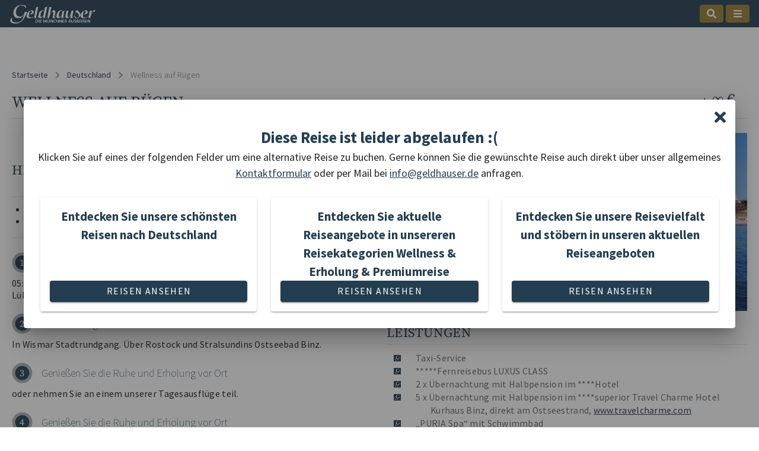

--- FILE ---
content_type: application/javascript; charset=UTF-8
request_url: https://geldhauser.de/_nuxt/65cd687.js
body_size: 2372
content:
(window.webpackJsonp=window.webpackJsonp||[]).push([[19,33],{617:function(e,t,n){var content=n(643);content.__esModule&&(content=content.default),"string"==typeof content&&(content=[[e.i,content,""]]),content.locals&&(e.exports=content.locals);(0,n(17).default)("e0fcbaaa",content,!0,{sourceMap:!1})},642:function(e,t,n){"use strict";n(617)},643:function(e,t,n){var r=n(16)(!1);r.push([e.i,"a[data-v-376aa586]{text-decoration:none}",""]),e.exports=r},669:function(e,t,n){var content=n(761);content.__esModule&&(content=content.default),"string"==typeof content&&(content=[[e.i,content,""]]),content.locals&&(e.exports=content.locals);(0,n(17).default)("19f46184",content,!0,{sourceMap:!1})},689:function(e,t,n){"use strict";n.r(t);n(12),n(10),n(11),n(13),n(14);var r=n(5),o=(n(22),n(56));function c(object,e){var t=Object.keys(object);if(Object.getOwnPropertySymbols){var n=Object.getOwnPropertySymbols(object);e&&(n=n.filter((function(e){return Object.getOwnPropertyDescriptor(object,e).enumerable}))),t.push.apply(t,n)}return t}var l={props:{MenuIndex:{type:Number,default:0}},computed:function(e){for(var i=1;i<arguments.length;i++){var source=null!=arguments[i]?arguments[i]:{};i%2?c(Object(source),!0).forEach((function(t){Object(r.a)(e,t,source[t])})):Object.getOwnPropertyDescriptors?Object.defineProperties(e,Object.getOwnPropertyDescriptors(source)):c(Object(source)).forEach((function(t){Object.defineProperty(e,t,Object.getOwnPropertyDescriptor(source,t))}))}return e}({},Object(o.b)(["MenuStore"])),data:function(){return{}}},d=l,f=(n(642),n(26)),component=Object(f.a)(d,(function(){var e=this,t=e.$createElement,n=e._self._c||t;return n("div",[e.MenuStore[e.MenuIndex]&&2==e.MenuIndex?n("div",e._l(e.MenuStore[e.MenuIndex].children,(function(t){return n("div",{key:t.id_web_menu_item,staticClass:"d-flex justify-center align-center flex-column"},["Fahrer Login"==t.name?n("a",{staticClass:"white--text",attrs:{href:"https://buspronet.geldhauser.de/bpnterminal/maske_terminal.php",target:"_blank"}},[e._v(e._s(t.name))]):n("nuxt-link",{staticClass:"white--text",attrs:{elevation:"0",nuxt:"",to:t.settings.link||""}},[e._v("\n                "+e._s(t.name)+"\n            ")])],1)})),0):e._e(),e._v(" "),e.MenuStore[e.MenuIndex]&&1==e.MenuIndex?n("div",e._l(e.MenuStore[e.MenuIndex].children,(function(t){return n("div",{key:t.id_web_menu_item,staticClass:"d-flex justify-center align-center flex-column"},[n("nuxt-link",{staticClass:"white--text",attrs:{elevation:"0",nuxt:"",to:t.settings.link||""}},[e._v("\n                "+e._s(t.name)+"\n            ")])],1)})),0):e._e(),e._v(" "),e.MenuStore[e.MenuIndex]&&0==e.MenuIndex?n("div",e._l(e.MenuStore[e.MenuIndex].children,(function(t){return n("div",{key:t.id_web_menu_item},[n("nuxt-link",{staticClass:"white--text",attrs:{elevation:"0",nuxt:"",to:t.settings.link||""}},[e._v("\n                "+e._s(t.name)+"\n            ")])],1)})),0):e._e()])}),[],!1,null,"376aa586",null);t.default=component.exports},760:function(e,t,n){"use strict";n(669)},761:function(e,t,n){var r=n(16)(!1);r.push([e.i,"h3[data-v-035b04ac]{padding-bottom:10px}a[data-v-035b04ac]{text-decoration:none;color:#fff}",""]),e.exports=r},819:function(e,t,n){"use strict";n.r(t);n(12),n(10),n(11),n(13),n(14);var r=n(21),o=n(5),c=(n(70),n(50),n(56));function l(object,e){var t=Object.keys(object);if(Object.getOwnPropertySymbols){var n=Object.getOwnPropertySymbols(object);e&&(n=n.filter((function(e){return Object.getOwnPropertyDescriptor(object,e).enumerable}))),t.push.apply(t,n)}return t}var d={computed:function(e){for(var i=1;i<arguments.length;i++){var source=null!=arguments[i]?arguments[i]:{};i%2?l(Object(source),!0).forEach((function(t){Object(o.a)(e,t,source[t])})):Object.getOwnPropertyDescriptors?Object.defineProperties(e,Object.getOwnPropertyDescriptors(source)):l(Object(source)).forEach((function(t){Object.defineProperty(e,t,Object.getOwnPropertyDescriptor(source,t))}))}return e}({},Object(c.b)(["MenuStore"])),created:function(){window.addEventListener("wheel",this.handleScroll),window.addEventListener("scroll",this.handleScroll),window.addEventListener("touchmove",this.handleScroll),window.addEventListener("mousedown",this.handleScroll)},unmounted:function(){window.removeEventListener("wheel",this.handleScroll),window.removeEventListener("scroll",this.handleScroll),window.removeEventListener("touchmove",this.handleScroll),window.removeEventListener("mousedown",this.handleScroll)},fetch:function(){var e=this;return Object(r.a)(regeneratorRuntime.mark((function t(){var n;return regeneratorRuntime.wrap((function(t){for(;;)switch(t.prev=t.next){case 0:if(t.prev=0,!(e.MenuStore.length>0)){t.next=4;break}return e.showMenuData=!0,t.abrupt("return");case 4:return t.next=6,e.$axios.$get("".concat(e.$config.API_HOST,"/web/menu"),{params:{include_menuitems:!0}});case 6:n=t.sent,e.$store.commit("listMenus",n.data),e.showMenuData=!0,t.next=14;break;case 11:t.prev=11,t.t0=t.catch(0),console.log("listMenus",t.t0);case 14:case"end":return t.stop()}}),t,null,[[0,11]])})))()},methods:{handleScroll:function(){var e=document.querySelectorAll("script"),t=!1;if(e.forEach((function(e){e.src.startsWith("https://dsgvo.unisigns.de")&&(t=!0)})),0==t){var n=document.createElement("script");n.setAttribute("src","https://dsgvo.unisigns.de/ccm19/public/app.js?apiKey=832bc40f6f4382dc88ffe0a22a40c2f5e74269c04820274b&domain=f7bbf86"),n.setAttribute("referrerpolicy","origin");var head=document.getElementsByTagName("head")[0];head.insertBefore(n,head.firstChild);var r=document.createElement("link");r.rel="stylesheet",r.href="/global.css",document.head.appendChild(r)}window.removeEventListener("wheel",this.handleScroll),window.removeEventListener("scroll",this.handleScroll),window.removeEventListener("touchmove",this.handleScroll),window.removeEventListener("mousedown",this.handleScroll)}}},f=d,h=(n(760),n(26)),v=n(27),m=n.n(v),w=n(563),_=n(575),x=n(564),component=Object(h.a)(f,(function(){var e=this,t=e.$createElement,n=e._self._c||t;return n("v-container",{staticClass:"white--text",attrs:{fluid:""}},[n("v-container",{staticClass:"body-2 text-lg-subtitle-1 font-weight-thin my-5",attrs:{fluid:""}},[n("v-row",{staticClass:"mb-5",attrs:{dense:"","no-gutters":""}},[n("v-col",{staticClass:"d-flex justify-center align-center flex-row",attrs:{cols:"12"}},[n("img",{attrs:{src:this.$router.history.base+"/images/geldhauserlogo.gif",width:"200",alt:"Geldhauser Reisen Logo"}}),e._v(" "),n("v-container",{staticClass:"ml-5 mt-10",staticStyle:{"border-top":"3px dotted #987e33",height:"3px"},attrs:{fluid:""}})],1)],1),e._v(" "),n("v-row",{attrs:{dense:"","no-gutters":""}},[n("v-col",{attrs:{cols:"12",sm:"6",md:"4"}},[n("div",{staticClass:"font-weight-thin body-2 text-lg-subtitle-1",staticStyle:{"line-height":"130%"}},[e._v("\n                    Geldhauser Linien- und "),n("br"),e._v("\n                    Reiseverkehr GmbH\n                    "),n("br"),n("br"),e._v(" "),n("div",[n("fai",{staticClass:"mr-3",attrs:{icon:["fas","phone"]}}),n("span",[e._v("0 81 04 / 89 45-4")])],1),e._v(" "),n("div",[n("fai",{staticClass:"mr-3",attrs:{icon:["fas","at"]}}),n("a",{attrs:{href:"mailto:info@geldhauser.de"}},[e._v("info@geldhauser.de")])],1)])]),e._v(" "),n("v-col",{staticClass:"my-10 my-md-0",attrs:{cols:"12",sm:"6",md:"4"}},[n("MenuFooter",{attrs:{MenuIndex:2}})],1),e._v(" "),n("v-col",{staticClass:"d-flex justify-center align-center flex-column",attrs:{cols:"12",md:"4"}},[n("img",{attrs:{src:this.$router.history.base+"/images/logos_unten_500px_neu.png",width:"200",alt:"Grafik mit verschienenen Logos über die Mitgliedschaften von Geldhauser Reisen"}})])],1)],1)],1)}),[],!1,null,"035b04ac",null);t.default=component.exports;m()(component,{MenuFooter:n(689).default}),m()(component,{VCol:w.a,VContainer:_.a,VRow:x.a})}}]);

--- FILE ---
content_type: application/javascript; charset=UTF-8
request_url: https://geldhauser.de/_nuxt/a4c8678.js
body_size: 20147
content:
(window.webpackJsonp=window.webpackJsonp||[]).push([[3],{613:function(t,e,n){var content=n(636);content.__esModule&&(content=content.default),"string"==typeof content&&(content=[[t.i,content,""]]),content.locals&&(t.exports=content.locals);(0,n(17).default)("e84e499e",content,!0,{sourceMap:!1})},635:function(t,e,n){"use strict";n(613)},636:function(t,e,n){var r=n(16)(!1);r.push([t.i,".SizeBus{width:30px;height:30px;background:#fff;font-size:11px;border-radius:3px;margin:2px;border:1px solid #676767;cursor:pointer;-webkit-user-select:none;-moz-user-select:none;-ms-user-select:none;user-select:none}.SizeBusfrei{cursor:pointer;background-color:#fff;transition:background-color .5s ease-out}.SizeBusfrei:hover{background-color:#ccc}.Busriss{padding:18px 8px 8px;border-bottom-left-radius:15px;border-bottom-right-radius:15px;border-top-right-radius:55px 40px;border-top-left-radius:55px 40px;border:3px solid #676767}.GangBus{width:30px;height:30px;background:#fff;font-size:11px;margin:2px}",""]),t.exports=r},658:function(t,e,n){var content=n(738);content.__esModule&&(content=content.default),"string"==typeof content&&(content=[[t.i,content,""]]),content.locals&&(t.exports=content.locals);(0,n(17).default)("c1724e46",content,!0,{sourceMap:!1})},686:function(t,e,n){"use strict";n.r(e);n(12),n(10),n(13),n(14);var r=n(21),o=n(5),l=(n(11),n(36),n(22),n(44),n(29),n(50),n(56));function c(object,t){var e=Object.keys(object);if(Object.getOwnPropertySymbols){var n=Object.getOwnPropertySymbols(object);t&&(n=n.filter((function(t){return Object.getOwnPropertyDescriptor(object,t).enumerable}))),e.push.apply(e,n)}return e}var d={data:function(){return{snackbarText:"",snackbar:!1,disabledFensterGang:!1,SitzwahlHin:[],SitzwahlRueck:[],andereSitzwahlHin:[],andereSitzwahlRueck:[],SplanHin:[],SplanRueck:[],anzP:null,roomKey:null,form:{bus:{wunsch_vornemittehinten:"V",wunsch_linksrechts:"L",wunsch_fenstergang:"F"}}}},computed:function(t){for(var i=1;i<arguments.length;i++){var source=null!=arguments[i]?arguments[i]:{};i%2?c(Object(source),!0).forEach((function(e){Object(o.a)(t,e,source[e])})):Object.getOwnPropertyDescriptors?Object.defineProperties(t,Object.getOwnPropertyDescriptors(source)):c(Object(source)).forEach((function(e){Object.defineProperty(t,e,Object.getOwnPropertyDescriptor(source,e))}))}return t}({},Object(l.b)(["BookingFormdata"])),mounted:function(){},components:{},fetch:function(){return Object(r.a)(regeneratorRuntime.mark((function t(){return regeneratorRuntime.wrap((function(t){for(;;)switch(t.prev=t.next){case 0:case"end":return t.stop()}}),t)})))()},methods:{setSeatManuel:function(t,e){var n=this;if(1==Array.isArray(this.BookingFormdata.busses[0].sPlan))var r=this.BookingFormdata.busses[0].sPlan.filter((function(t){return t.attr.richtung==e}))[0];else r=this.BookingFormdata.busses[0].sPlan;var o,l=t.split(""),col=l[l.length-1],c=Number(t.split(col)[0]),d=[];1==this.BookingFormdata.is2P1?("A"==col&&(o=["A"]),"B"==col&&(o=["B","C"]),"C"==col&&(o=["C","B"])):("A"==col&&(o=["A","B"]),"B"==col&&(o=["B","A"]),"C"==col&&(o=["C","D"]),"D"==col&&(o=["D","C"]));var f=r.sitzplan_aufbau.Platz.filter((function(t){return(t.attr.Nummer==c+o[1]&&"frei"==t.attr.Status||t.attr.Nummer==c+1+o[0]&&"frei"==t.attr.Status||t.attr.Nummer==c+1+o[1]&&"frei"==t.attr.Status)&&!n.BookingFormdata.allRooms[n.roomKey].andereSitzplaetze.includes(t.attr.Nummer)}));if(void 0!==f&&f.length>=this.anzP-1){f.sort((function(a,b){return a.attr.Position>b.attr.Position?1:b.attr.Position>a.attr.Position?-1:0})),d.push(t);for(var i=0;i<this.anzP-1;i++)d.push(f[i].attr.Nummer)}if(0==d.length)return this.snackbar=!0,void(this.snackbarText="Bitte suchen Sie einen anderen Sitzplatz");var data={newSitzWahl:d,oldSitzWahl:this.BookingFormdata.allRooms[this.roomKey].sitzplaetze,roomKey:this.roomKey};this.$store.commit("setUpdateSitze",data),this.updateSeats(this.anzP,this.roomKey),this.$forceUpdate()},PlanHR:function(t,e,n){var r=["L","L","R","R"],o=["F","G","G","F"];if(1==Array.isArray(n))var l=n.filter((function(t){return t.attr.richtung==e}))[0];else l=n;var c=1,d=1;l.sitzplan_aufbau.Platz.forEach((function(t){t.attr.X>d&&(d=t.attr.X),t.attr.Y>c&&(c=t.attr.Y)}));var f=[],m=1;l.sitzplan_aufbau.Platz.forEach((function(e){f.push(e),m==c&&(f.sort((function(a,b){return b.attr.Y-a.attr.Y})),t.push(f),m=0,f=[]),m++}));var v=Number(t.length-1)-Number(4),h=Number(t.length-1);return t.forEach((function(t){var col=1,e=t.length-1;t.forEach((function(t){if("SITZ"===t.attr.Typ){var n=parseInt(t.attr.Nummer);n<=4?t.attr.OrientionY="V":n<=v&&n>4?t.attr.OrientionY="M":n<=h&&n>v&&(t.attr.OrientionY="H"),t.attr.Group="group"+n,t.attr.OrientionX=r[col-1],t.attr.OrientionFG=o[col-1],(4===e&&3===col||3===e&&4===col)&&(t.attr.OrientionX="R",t.attr.OrientionFG="F"),col++}}))})),t},updateSeats:function(t,e){var n=this;return Object(r.a)(regeneratorRuntime.mark((function r(){return regeneratorRuntime.wrap((function(r){for(;;)switch(r.prev=r.next){case 0:n.anzP=t,n.roomKey=e,n.disabledFensterGang=t>1,n.SitzwahlHin=n.BookingFormdata.allRooms[e].sitzplaetze,n.SitzwahlRueck=n.BookingFormdata.allRooms[e].sitzplaetze,n.andereSitzwahlHin=n.BookingFormdata.allRooms[e].andereSitzplaetze,n.andereSitzwahlRueck=n.BookingFormdata.allRooms[e].andereSitzplaetze,n.SplanRueck=[],n.SplanHin=[],n.SplanHin=n.PlanHR(n.SplanHin,"H",n.BookingFormdata.busses[0].sPlan),n.SplanRueck=n.PlanHR(n.SplanRueck,"R",n.BookingFormdata.busses[0].sPlan);case 12:case"end":return r.stop()}}),r)})))()},setSeats:function(){var t=this;return Object(r.a)(regeneratorRuntime.mark((function e(){var n,r,i,o;return regeneratorRuntime.wrap((function(e){for(;;)switch(e.prev=e.next){case 0:if(null!=t.form.bus.wunsch_vornemittehinten&&null!=t.form.bus.wunsch_linksrechts){e.next=2;break}return e.abrupt("return");case 2:for(n=[],r=[],t.SplanHin.forEach((function(e){e.filter((function(e){return e.attr.OrientionY==t.form.bus.wunsch_vornemittehinten&&e.attr.OrientionX==t.form.bus.wunsch_linksrechts&&"frei"==e.attr.Status})).forEach((function(t){n.push(t)}))})),t.SplanRueck.forEach((function(e){e.filter((function(e){return e.attr.OrientionY==t.form.bus.wunsch_vornemittehinten&&e.attr.OrientionX==t.form.bus.wunsch_linksrechts&&"frei"==e.attr.Status})).forEach((function(t){r.push(t)}))})),t.SitzwahlHin=[],t.SitzwahlRueck=[],i=0;i<t.anzP;i++)t.SitzwahlHin.push(n[i].attr.Nummer);for(o=0;o<t.anzP;o++)t.SitzwahlRueck.push(r[o].attr.Nummer);t.setSeatManuel(t.SitzwahlHin[0],"H");case 11:case"end":return e.stop()}}),e)})))()}}},f=d,m=(n(635),n(26)),v=n(27),h=n.n(v),_=n(205),k=n(563),y=n(575),x=n(564),C=n(739),w=n(639),component=Object(m.a)(f,(function(){var t=this,e=t.$createElement,n=t._self._c||e;return n("v-container",{staticClass:"pa-0",attrs:{fluid:""}},[n("v-row",{attrs:{"no-gutters":""}},[n("v-col",{staticClass:"d-flex align-center justify-center flex-column",attrs:{cols:"12"}},[n("span",{staticClass:"caption text-center mb-0",staticStyle:{"line-height":"130%"}},[t._v(t._s(t.BookingFormdata.busses[0].textHin))]),t._v(" "),n("span",{staticClass:"caption text-center mb-2 font-weight-bold mt-3",staticStyle:{"line-height":"130%"}},[t._v("Hinfahrt und Rückfahrt")]),t._v(" "),n("div",[n("div",{staticClass:"d-flex align-start justify-start flex-row caption mb-1",staticStyle:{"line-height":"100%"}},[n("div",{staticClass:"primary mr-2",staticStyle:{width:"14px",height:"14px",outline:"1px solid black"}}),t._v(" Belegt")]),t._v(" "),n("div",{staticClass:"d-flex align-start justify-start flex-row caption mb-1",staticStyle:{"line-height":"100%"}},[n("div",{staticClass:"white mr-2",staticStyle:{width:"14px",height:"14px",outline:"1px solid black"}}),t._v(" Frei")]),t._v(" "),n("div",{staticClass:"d-flex align-start justify-start flex-row caption mb-1",staticStyle:{"line-height":"100%"}},[n("div",{staticClass:"greenylight mr-2",staticStyle:{width:"14px",height:"14px",outline:"1px solid black"}}),t._v(" Ihre Wahl")])]),t._v(" "),n("div",{staticClass:"error--text px-10 mt-3"},[n("div",{staticClass:"text-center",staticStyle:{"font-size":"13px","line-height":"130%"}},[t._v("\n                Wenn Sie andere Sitzplätze wünschen, können Sie uns jederzeit telefonisch kontaktieren, um die passenden Sitzplätze auszuwählen.")])]),t._v(" "),n("div",{staticClass:"d-flex align-start justify-start flex-column Busriss mt-5"},t._l(t.SplanHin,(function(e,a){return n("div",{key:"col"+a,staticClass:"d-flex align-start justify-start flex-row"},t._l(e,(function(e,b){return n("div",{key:"row"+b},["SITZ"==e.attr.Typ?n("div",["frei"==e.attr.Status?n("div",[t.SitzwahlHin.find((function(s){return s==e.attr.Nummer}))?n("div",[n("v-tooltip",{attrs:{top:""},scopedSlots:t._u([{key:"activator",fn:function(r){var o=r.on,l=r.attrs;return[n("div",t._g(t._b({staticClass:"SizeBus d-flex align-center justify-center greenylight white--text"},"div",l,!1),o),[n("span",[t._v(t._s(e.attr.Nummer)+" ")])])]}}],null,!0)},[t._v(" "),n("span",[t._v("Ihre Wahl")])])],1):t.andereSitzwahlHin.find((function(s){return s==e.attr.Nummer}))?n("div",[n("v-tooltip",{attrs:{top:""},scopedSlots:t._u([{key:"activator",fn:function(r){var o=r.on,l=r.attrs;return[n("div",t._g(t._b({staticClass:"SizeBus d-flex align-center justify-center greenylight lighten-2 black--text",staticStyle:{opacity:"0.6"}},"div",l,!1),o),[n("span",[t._v(t._s(e.attr.Nummer)+" ")])])]}}],null,!0)},[t._v(" "),n("span",[t._v("Ihre Mitreisenden")])])],1):n("div",{staticClass:"SizeBus SizeBusfrei d-flex align-center justify-center",on:{click:function(n){return t.setSeatManuel(e.attr.Nummer,"H")}}},[n("span",[t._v(t._s(e.attr.Nummer)+" ")])])]):n("div",["option"==e.attr.Status?n("div",[n("v-tooltip",{attrs:{top:""},scopedSlots:t._u([{key:"activator",fn:function(r){var o=r.on,l=r.attrs;return[n("div",t._g(t._b({staticClass:"SizeBus d-flex align-center justify-center greenylight white--text"},"div",l,!1),o),[n("span",[t._v(t._s(e.attr.Nummer)+" ")])])]}}],null,!0)},[t._v(" "),n("span",[t._v("Ihre Wahl")])])],1):"nicht verfügbar"==e.attr.Status||"gesperrt"==e.attr.Status?n("div",[n("v-tooltip",{attrs:{top:""},scopedSlots:t._u([{key:"activator",fn:function(r){var o=r.on,l=r.attrs;return[n("div",t._g(t._b({staticClass:"SizeBus d-flex align-center justify-center primary white--text"},"div",l,!1),o),[n("span",[t._v(t._s(e.attr.Nummer)+" ")])])]}}],null,!0)},[t._v(" "),n("span",[t._v("Diese Plätze sind reserviert")])])],1):n("div",[n("v-tooltip",{attrs:{top:""},scopedSlots:t._u([{key:"activator",fn:function(r){var o=r.on,l=r.attrs;return[n("div",t._g(t._b({staticClass:"SizeBus d-flex align-center justify-center primary white--text"},"div",l,!1),o),[n("span",[t._v(t._s(e.attr.Nummer)+" ")])])]}}],null,!0)},[t._v(" "),n("span",[t._v("Diese Plätze sind bereits gebucht")])])],1)])]):t._e(),t._v(" "),""==e.attr.Typ?n("div",{staticClass:"GangBus d-flex align-center justify-center"},[n("span")]):t._e(),t._v(" "),"FAHRER"==e.attr.Typ?n("div",{staticClass:"GangBus d-flex align-center justify-center"},[n("v-tooltip",{attrs:{top:""},scopedSlots:t._u([{key:"activator",fn:function(e){var r=e.on,o=e.attrs;return[n("fai",t._g(t._b({staticClass:"primary--text",staticStyle:{"font-size":"28px"},attrs:{icon:["fad","steering-wheel"]}},"fai",o,!1),r))]}}],null,!0)},[t._v(" "),n("span",[t._v("Chauffeur")])])],1):t._e(),t._v(" "),"REISELEIT"==e.attr.Typ?n("div",{staticClass:"GangBus d-flex align-center justify-center"},[n("v-tooltip",{attrs:{top:""},scopedSlots:t._u([{key:"activator",fn:function(e){var r=e.on,o=e.attrs;return[n("fai",t._g(t._b({staticClass:"primary--text",staticStyle:{"font-size":"25px"},attrs:{icon:["fad","user-music"]}},"fai",o,!1),r))]}}],null,!0)},[t._v(" "),n("span",[t._v("Reiseleitung")])])],1):t._e(),t._v(" "),"KÜCHE"==e.attr.Typ?n("div",{staticClass:"GangBus d-flex align-center justify-center"},[n("v-tooltip",{attrs:{top:""},scopedSlots:t._u([{key:"activator",fn:function(e){var r=e.on,o=e.attrs;return[n("fai",t._g(t._b({staticClass:"secondary--text",staticStyle:{"font-size":"25px"},attrs:{icon:["fad","mug-hot"]}},"fai",o,!1),r))]}}],null,!0)},[t._v(" "),n("span",[t._v("Küche")])])],1):t._e(),t._v(" "),"WC"==e.attr.Typ?n("div",{staticClass:"GangBus d-flex align-center justify-center"},[n("v-tooltip",{attrs:{top:""},scopedSlots:t._u([{key:"activator",fn:function(e){var r=e.on,o=e.attrs;return[n("fai",t._g(t._b({staticClass:"info--text",staticStyle:{"font-size":"25px"},attrs:{icon:["fad","hands-wash"]}},"fai",o,!1),r))]}}],null,!0)},[t._v(" "),n("span",[t._v("WC")])])],1):t._e()])})),0)})),0)])],1),t._v(" "),n("v-snackbar",{staticClass:"mb-4",attrs:{absolute:""},scopedSlots:t._u([{key:"action",fn:function(e){var r=e.attrs;return[n("v-btn",t._b({attrs:{color:"greenylight"},on:{click:function(e){t.snackbar=!1}}},"v-btn",r,!1),[t._v(" Verstanden ")])]}}]),model:{value:t.snackbar,callback:function(e){t.snackbar=e},expression:"snackbar"}},[t._v("\n        "+t._s(t.snackbarText)+"\n        ")])],1)}),[],!1,null,null,null);e.default=component.exports;h()(component,{VBtn:_.a,VCol:k.a,VContainer:y.a,VRow:x.a,VSnackbar:C.a,VTooltip:w.a})},737:function(t,e,n){"use strict";n(658)},738:function(t,e,n){var r=n(16)(!1);r.push([t.i,"@media(max-width:599px){#completeForm .v-expansion-panel-content__wrap{padding-left:8px!important;padding-right:8px!important}}.VersicherungsSlot .v-menu__content{box-shadow:0 0 17px 0 #000a12!important}.us-tk .v-expansion-panel-content__wrap{padding:0!important}.pflichtL .v-subheader{text-indent:10px;background:#987e33;color:#fff;margin-bottom:10px}.pflichtL .v-list-item{min-height:35px!important}.pflichtL .v-list-item__action{margin:0 20px 0 0!important}#completeForm .v-expansion-panel--active>.v-expansion-panel-header{min-height:0!important}#buttonConfirm.v-btn[disabled]{background:#987e33!important;color:#fff!important;opacity:.5!important}#buttonBooking.v-btn[disabled]{background:#233e51!important;color:#fff!important;opacity:.5!important}.disabledInput{opacity:.3!important}.uebersichtConfirm{position:absolute;top:120%;left:0;display:none}.uebersichtBookingOn{position:absolute;top:120%;left:0;background:#fff;width:100%;height:0%;z-index:10;-webkit-animation-name:checkDataOn;animation-name:checkDataOn;-webkit-animation-duration:.5s;animation-duration:.5s;-webkit-animation-delay:.2s;animation-delay:.2s;-webkit-animation-iteration-count:1;animation-iteration-count:1;-webkit-animation-fill-mode:forwards;animation-fill-mode:forwards;display:block}@-webkit-keyframes checkDataOn{0%{top:120%;height:0%}to{top:0;height:100%}}@keyframes checkDataOn{0%{top:120%;height:0%}to{top:0;height:100%}}.uebersichtBookingOff{position:absolute;top:0;left:0;background:#fff;width:100%;height:100%;z-index:10;-webkit-animation-name:checkDataOff;animation-name:checkDataOff;-webkit-animation-duration:.5s;animation-duration:.5s;-webkit-animation-delay:.2s;animation-delay:.2s;-webkit-animation-iteration-count:1;animation-iteration-count:1;-webkit-animation-fill-mode:forwards;animation-fill-mode:forwards;display:block}@-webkit-keyframes checkDataOff{0%{top:0;height:100%}to{top:120%;height:0%}}@keyframes checkDataOff{0%{top:0;height:100%}to{top:120%;height:0%}}",""]),t.exports=r},780:function(t,e,n){"use strict";n.r(e);n(10),n(13),n(14);var r=n(42),o=n(5),l=n(21),c=(n(22),n(47),n(36),n(28),n(12),n(37),n(11),n(51),n(106),n(33),n(50),n(56));function d(object,t){var e=Object.keys(object);if(Object.getOwnPropertySymbols){var n=Object.getOwnPropertySymbols(object);t&&(n=n.filter((function(t){return Object.getOwnPropertyDescriptor(object,t).enumerable}))),e.push.apply(e,n)}return e}var f={data:function(){var t=this;return{tippgeber1:"Sie haben separat im Anschluss an Ihre Buchung die Möglichkeit sich über folgenden Link abzusichern.",tippgeber2:"Link zur Reiseversicherung hier klicken",isIbanTrue:!1,formRules:{notNull:function(t){return null!==t||"Dieses Feld darf nicht leer sein"},notEmpty:function(t){return Array.isArray(t)&&t.length>0||"Dieses Feld darf nicht leer sein"},required:function(t){return t&&Boolean(t)||"Dieses Feld darf nicht leer sein"},email:function(t){return/^[a-zA-Z0-9._-]+@[a-zA-Z0-9.-]+\.[a-zA-Z]{2,6}$/.test(t)||"Dieses Feld muss eine E-Mail Adresse sein"},min2:function(t){return t.length>=2||"Mindestens 2 Zeichen"},min4:function(t){return t.length>=4||"Mindestens 4 Zeichen"},min5:function(t){return t.length>=5||"Mindestens 5 Zeichen"},min6:function(t){return t.length>=6||"Mindestens 6 Zeichen"},min8:function(t){return t.length>=8||"Mindestens 8 Zeichen"},zip:function(t){return/(^\d{5}$)|(^\d{5}-\d{4}$)/.test(t)||"Es muss eine Postleitzahl sein"},iban:function(e){return t.prepareIban(e)},bankname:function(t){return/^\S{6,}$/.test(t)||"Es muss ein Bankname sein"}},insuranceIsTrue:[],insuranceStatus:!1,overlayOpacity:.6,bookingCountdown:5,circularColor:"white",spinnerText:"Ihre Daten werden verarbeitet.",akzeptieren:!1,akzeptierenAGB:!1,akzeptierenInsurance:!1,akzeptierenVersicherungsbedingungen:!1,errorDialogText:"",checkBooking:!1,bottomdistance:-20,scrollFormTop:null,bookingForm:{},drawerOverView:!1,disabledAll:!0,disabledCheckBookingButtonVersicherungsbedingungen:!0,disabledCheckBookingButtonInsurance:!0,disabledCheckBookingButtonAGB:!0,disabledCheckBookingButton:!0,disabledConfirmButton:!0,disabledBookingButton:!0,insurancetype:[{index:1,name:"für alle die gleiche Versicherung"},{index:2,name:"für jede Person eine individuelle Versicherung"},{index:3,name:"keine Versicherung gewünscht"}],insurancetypeChoice:null,insuranceSelection:[],insuranceChoice:null,bp:null,validateStep3:["salutationLast","birthdayLast","firstnameLast","lastnameLast","streetLast","street_nrLast","zipLast","cityLast","telLast","mailLast","paytype"],validateStep2:["salutation","firstname","lastname","birthday"],validateStep1:["zustieg","pflichtL","insurance"],step1:!1,step2:!0,step3:!0,bookingpersons:[],letbookingP:null,getPanel3Status:!1,selectedBus:0,DrawerBus:!1,personaliesieren:!1,form:{payment:null,pflichtleistungenAllPerson:[],leistungenAllPerson:null,zustiegeAllPerson:null,bookingperson:{firstname:"",lastname:"",street:"",street_nr:"",city:"",zip:"",tel:"",salutation:"",title:"",mail:"",birthday:""},paymentinfo:{kreditinstitut:"",iban:"",kontoinhaber:""}},core:core,panel:0,overlay:!1,char:["A","B","C","D","E","F","G","H","I","J","K","L","M","N","O"],countSeat:0}},created:function(){return Object(l.a)(regeneratorRuntime.mark((function t(){return regeneratorRuntime.wrap((function(t){for(;;)switch(t.prev=t.next){case 0:case"end":return t.stop()}}),t)})))()},directives:{mask:n(612).mask},computed:function(t){for(var i=1;i<arguments.length;i++){var source=null!=arguments[i]?arguments[i]:{};i%2?d(Object(source),!0).forEach((function(e){Object(o.a)(t,e,source[e])})):Object.getOwnPropertyDescriptors?Object.defineProperties(t,Object.getOwnPropertyDescriptors(source)):d(Object(source)).forEach((function(e){Object.defineProperty(t,e,Object.getOwnPropertyDescriptor(source,e))}))}return t}({},Object(c.b)(["FormMails","BookingFormdata","watchBookingForm","ohneSitzplatz"])),mounted:function(){},watch:{"$data.summeGesamt":{handler:function(t){this.$forceUpdate()},deep:!0}},methods:{openVersicherungsschutz:function(t){window.open(t,"_blank")},closeBookingForm:function(){var t=this;setTimeout((function(){t.$emit("getClose")}),700)},checkAnzP:function(){var t=0;return this.BookingFormdata.allRooms.forEach((function(e){t=Number(t)+Number(e.anzP)})),1!=t||"EIN"===this.BookingFormdata.JourneyType||(this.insurancetypeChoice=1,!1)},checkConfirmWidth:function(){var t=document.querySelector(".uebersichtConfirm"),e=document.querySelector(".fixedHeaderWidth"),n=document.querySelector("#completeForm");e.style.width=t.offsetWidth+"px",null==this.scrollFormTop&&(this.scrollFormTop=n.scrollTop),n.scrollTo({top:0,behavior:"smooth"})},openCheck:function(){var t=this,e=document.querySelector(".uebersichtConfirm");e.classList.remove("uebersichtBookingOff"),e.classList.add("uebersichtBookingOn");var data={value:{firstname:"",lastname:"",salutation:"",title:"",birthday:"",street:"",street_nr:"",city:"",zip:"",tel:"",mail:""}};this.$store.commit("updateBookingPersondataExtern",data);var n=0;if(this.BookingFormdata.allRooms.forEach((function(p){var e=0;p.teilnehmer.forEach((function(r){var data={roomId:n,personId:e,value:{street:"",street_nr:"",city:"",zip:"",tel:"",mail:""}};t.$store.commit("updateBookingPersondata",data),e++})),n++})),"abweichende Person"==this.bp)var r=!0;else r=!1;if(1==r){data={value:{firstname:this.form.bookingperson.firstname,lastname:this.form.bookingperson.lastname,salutation:this.form.bookingperson.salutation,title:this.form.bookingperson.title,birthday:this.form.bookingperson.birthday,street:this.form.bookingperson.street,street_nr:this.form.bookingperson.street_nr,city:this.form.bookingperson.city,zip:this.form.bookingperson.zip,tel:this.form.bookingperson.tel,mail:this.form.bookingperson.mail}};this.$store.commit("updateBookingPersondataExtern",data)}else{n=0;this.BookingFormdata.allRooms.forEach((function(p){var e=0;p.teilnehmer.forEach((function(r){if(1==r.buchender){var o={street:t.form.bookingperson.street,street_nr:t.form.bookingperson.street_nr,city:t.form.bookingperson.city,zip:t.form.bookingperson.zip,tel:t.form.bookingperson.tel,mail:t.form.bookingperson.mail},data={roomId:n,personId:e,value:o};t.$store.commit("updateBookingPersondata",data)}e++})),n++}))}var o=[],l=[],c=[],d=0,f=0;if("EIN"!==this.BookingFormdata.JourneyType){this.BookingFormdata.allRooms.forEach((function(e){if("HOT"==t.BookingFormdata.JourneyType)var n={idzimmer:e["@attributes"].idbuspro_zimmer,kategorie:e["@attributes"].kat,status:e["@attributes"].status,idverpflegung:e["@attributes"].idbuspro_vp,anzahl:"1",anreise:t.BookingFormdata.von,abreise:t.BookingFormdata.bis,teilnehmer:[]};else n={room:e["@attributes"].idbuspro,status:1,teilnehmer:[]};c.push(n),0==t.ohneSitzplatz&&e.sitzplaetze.forEach((function(e){""!=e&&null!=e||(e="15"+t.char[t.countSeat]),o.push(JSON.parse(JSON.stringify(e))),t.countSeat++})),e.teilnehmer.forEach((function(e,n){var r=[];if(e.leistungen.forEach((function(t){r.push(t.id)})),e.pflichtleistungen.forEach((function(t){r.push(t.id)})),0==e.insurance.length||1==t.BookingFormdata.paarversicherung&&n>0)var p={salutation:e.salutation,title:e.title,firstname:e.firstname,lastname:e.lastname,birthday:e.birthday,zustieg:e.zustiege[0].id[0],insurance:"38580",leistungen:r,street:e.street,street_nr:e.street_nr,zip:e.zip,city:e.city,email:e.email};else p={salutation:e.salutation,title:e.title,firstname:e.firstname,lastname:e.lastname,birthday:e.birthday,zustieg:e.zustiege[0].id[0],insurance:e.insurance[0].idbuspro,leistungen:r,street:e.street,street_nr:e.street_nr,zip:e.zip,city:e.city,email:e.email};l.push(p),c[f].teilnehmer.push(d),d++})),f++}));var m={wunsch_vornemittehinten:"V",wunsch_linksrechts:"L",wunsch_fenstergang:"F"};this.bookingForm.bus=m,this.bookingForm.busses=JSON.parse(JSON.stringify(this.BookingFormdata.bussesForBooking)),this.bookingForm.busses.forEach((function(e){if(e.sitzplan={},"J"==e.isSitzplan&&"HIN"==e.richtung){var n=JSON.parse(JSON.stringify(t.BookingFormdata.busses[0].sPlan.find((function(t){return t.attr.bezeichnung==e.bezeichnung}))));e.sitzplan.attr=n.attr,e.sitzplan.sitzplan_aufbau=n.sitzplan_aufbau,e.sitzplan.attr.sitzplaetze=o.join(";")}if("J"==e.isSitzplan&&"RUECK"==e.richtung){n=JSON.parse(JSON.stringify(t.BookingFormdata.busses[0].sPlan.find((function(t){return t.attr.bezeichnung==e.bezeichnung}))));e.sitzplan.attr=n.attr,e.sitzplan.sitzplan_aufbau=n.sitzplan_aufbau,e.sitzplan.attr.sitzplaetze=o.join(";")}}))}else{m={wunsch_vornemittehinten:"V",wunsch_linksrechts:"L",wunsch_fenstergang:"F"};this.bookingForm.bus=m,this.bookingForm.busses=JSON.parse(JSON.stringify(this.BookingFormdata.bussesForBooking)),this.BookingFormdata.allRooms.forEach((function(e){e.teilnehmer.forEach((function(e){var n=[];e.leistungen.forEach((function(t){n.push(t.id)})),e.pflichtleistungen.forEach((function(t){n.push(t.id)}));var p={firstname:t.form.bookingperson.firstname,lastname:t.form.bookingperson.lastname,salutation:t.form.bookingperson.salutation,title:t.form.bookingperson.title,birthday:t.form.bookingperson.birthday,street:t.form.bookingperson.street,street_nr:t.form.bookingperson.street_nr,city:t.form.bookingperson.city,zip:t.form.bookingperson.zip,phone:t.form.bookingperson.tel,email:t.form.bookingperson.mail,leistungen:n};l.push(p),d++})),f++}))}if(this.bookingForm.comment="",this.bookingForm.insurance=null,this.bookingForm.insurance_all=!1,1==r||"EIN"==this.BookingFormdata.JourneyType)this.bookingForm.main={firstname:this.form.bookingperson.firstname,lastname:this.form.bookingperson.lastname,salutation:this.form.bookingperson.salutation,title:this.form.bookingperson.title,birthday:this.form.bookingperson.birthday,street:this.form.bookingperson.street,street_nr:this.form.bookingperson.street_nr,city:this.form.bookingperson.city,zip:this.form.bookingperson.zip,phone:this.form.bookingperson.tel,email:this.form.bookingperson.mail};else{n=0;this.BookingFormdata.allRooms.forEach((function(p){p.teilnehmer.forEach((function(e){1==e.buchender&&(t.bookingForm.main={firstname:e.firstname,lastname:e.lastname,salutation:e.salutation,title:e.title,birthday:e.birthday,street:e.street,street_nr:e.street_nr,city:e.city,zip:e.zip,phone:e.tel,email:e.email})})),n++}))}if(l[0].street=this.bookingForm.main.street,l[0].street_nr=this.bookingForm.main.street_nr,l[0].city=this.bookingForm.main.city,l[0].zip=this.bookingForm.main.zip,this.bookingForm.payment=this.form.payment,this.bookingForm.paymentinfo=this.form.paymentinfo,this.bookingForm.teilnehmer=l,this.bookingForm.teilnehmer_count=d,this.bookingForm.buchungsart="Buchung","F"==this.BookingFormdata.GlobalJourneyStat?this.bookingForm.status="O":this.bookingForm.status=this.BookingFormdata.GlobalJourneyStat,"TF"==this.BookingFormdata.JourneyType||"EIN"==this.BookingFormdata.JourneyType?this.bookingForm.teilnehmer_rooms=[{room:null,status:0,teilnehmer:[]}]:this.bookingForm.teilnehmer_rooms=c,"HOT"==this.BookingFormdata.JourneyType&&(this.bookingForm.idpartner=this.BookingFormdata.hotel["@attributes"].idbuspro,this.bookingForm.ferienzielunterbringung=c),this.insuranceStatus=!1,this.insuranceIsTrue.length>0){var v=!1;this.insuranceIsTrue.forEach((function(i){"KEINE"!==i.code&&(v=!0)})),1==v&&(this.insuranceStatus=!0)}else this.insuranceStatus=!1;this.checkConfirmWidth(),this.summarize()},closeCheck:function(){var t=document.querySelector(".uebersichtConfirm");t.classList.remove("uebersichtBookingOn"),t.classList.add("uebersichtBookingOff"),setTimeout((function(){t.classList.remove("uebersichtBookingOff")}),600),document.querySelector("#completeForm").scrollTo({top:this.scrollFormTop,behavior:"smooth"}),this.scrollFormTop=null},checklastForm:function(){var t=this;"EINZUG"==this.form.payment&&this.validateStep3.push("Kreditinstitut","Kontoinhaber");var e=!0;this.validateStep3.forEach((function(n){void 0!==t.$refs[n]&&0==t.$refs[n].validate()&&(e=!1)})),1==this.insurancetypeChoice&&0==this.$refs.InsuranceInput.validate()&&(e=!1),2==this.insurancetypeChoice&&document.querySelectorAll(".VersicherungsSlot").forEach((function(n,i){var r=n.__vue__.$attrs.name.split("inputslot")[1];0==t.$refs["InsuranceInput".concat(r)][0].validate()&&(e=!1)})),0==this.isIbanTrue&&(e=!1),this.disabledConfirmButton=1!=e},singleStepCheck:function(t,e){var n=this;Array.isArray(e)||(e=[e]);var o,l=[],c=(o="group",t.reduce((function(t,e){var n=e[o];return void 0!==e[o]&&(t[n]=[].concat(Object(r.a)(t[n]||[]),[e])),t}),{})),d=0;Object.keys(c).forEach((function(data){l.push({name:data,validate:!1}),d++})),e.length<d?this.step3=!0:(l.forEach((function(data){c[data.name].forEach((function(t){e.forEach((function(e){e.id==t.id&&(data.validate=!0)}))}))})),this.step3=!1,l.forEach((function(data){0==data.validate&&(n.step3=!0)})))},checkPFL:function(t,e){this.clearInsurance();var n,o=[],l=(n="group",t.reduce((function(t,e){var o=e[n];return void 0!==e[n]&&(t[o]=[].concat(Object(r.a)(t[o]||[]),[e])),t}),{})),c=0;if(Object.keys(l).forEach((function(data){o.push({name:data,validate:!1}),c++})),e.length<c)return!1;o.forEach((function(data){l[data.name].forEach((function(t){e.forEach((function(e){e==t.id&&(data.validate=!0)}))}))}));var d=!0;return o.forEach((function(data){0==data.validate&&(d=!1)})),d},checkStep2:function(){var t=this,e=!0;this.validateStep1.forEach((function(n){for(var i=0;i<t.validateStep1.length;i++)void 0!==t.$refs[n]&&0==t.$refs[n].validate()&&(e=!1,i=t.validateStep1.length+10)})),this.step2=1!=e},setContent:function(t){var e=[];return Object.keys(t).forEach((function(data){if(void 0!==t[data].insurance){var n="";if("True"==t.paarversicherung){t[data].teilnehmer.forEach((function(t,e){n=0==e?t.name+" "+n:t.name+" und "+n}))}else t[data].teilnehmer.forEach((function(t){n=n+t.name+" "}));var r={name:t.bezeichnung,price:t[data].insurance.preis,teilnehmer:n};e.push(r)}})),e},clearInsurance:function(){this.summeAllPrices(),this.insuranceSelection=[],this.insuranceChoice=null,this.$store.commit("clearAllInsurance",!0),this.insuranceIsTrue=[]},setInsurance:function(t,e,n){var r=this;if(2==this.insurancetypeChoice){var o={id:n.id,code:n.code,preis:n.preis,idbuspro:n.idbuspro,bezeichnung:n.bezeichnung,urlagb:n.urlagb,urlinfo:n.urlinfo,urlproduktinfo:n.urlproduktinfo},data={roomId:t,personId:e,value:o,destination:"insurance"},l=this.insuranceIsTrue.find((function(n){return n.personId==t+e}));if(null==l){var c={personId:t+e,code:data.value.code};this.insuranceIsTrue.push(c)}else l.code=data.value.code;this.$store.commit("updateInsuranceSingle",data),1==n.checkItype&&setTimeout((function(){r.clearInsurance(),r.summeAllPrices()}),100),this.summeAllPrices()}1==this.insurancetypeChoice&&(1==this.insuranceChoice.checkItype?(setTimeout((function(){r.insuranceChoice=null,r.summeAllPrices()}),100),Object.keys(this.insuranceChoice).forEach((function(data){"bezeichnung"!==data&&"checkItype"!==data&&r.insuranceChoice[data].teilnehmer.forEach((function(t){var data={roomId:t.roomId,personId:t.personId,value:null,destination:"insurance"};r.$store.commit("updateInsuranceSingle",data)}))})),this.summeAllPrices()):(Object.keys(this.insuranceChoice).forEach((function(data){if("bezeichnung"!==data&&"checkItype"!==data&&"paarversicherung"!==data&&"code"!==data&&"idbuspro"!==data){var t={id:r.insuranceChoice[data].insurance.id,code:r.insuranceChoice[data].insurance.code,preis:r.insuranceChoice[data].insurance.preis,idbuspro:r.insuranceChoice[data].insurance.idbuspro,bezeichnung:r.insuranceChoice[data].insurance.bezeichnung,urlagb:r.insuranceChoice[data].insurance.urlagb,urlinfo:r.insuranceChoice[data].insurance.urlinfo,urlproduktinfo:r.insuranceChoice[data].insurance.urlproduktinfo};r.insuranceChoice[data].teilnehmer.forEach((function(e,n){if(1==r.BookingFormdata.paarversicherung){var o=JSON.parse(JSON.stringify(t));n>0&&(o.preis="0,00");var data={roomId:e.roomId,personId:e.personId,value:o,destination:"insurance"}}else data={roomId:e.roomId,personId:e.personId,value:t,destination:"insurance"};var l=r.insuranceIsTrue.find((function(t){return t.personId==e.roomId+e.personId}));if(null==l){var c={personId:e.roomId+e.personId,code:data.value.code};r.insuranceIsTrue.push(c)}else l.code=data.value.code;r.$store.commit("updateInsuranceSingle",data)}))}})),this.summeAllPrices()))},setBookingperson:function(){var t=this;if(this.$store.commit("updateBookingPersonExtern",!1),this.letbookingP=null,this.BookingFormdata.allRooms.forEach((function(e,a){e.teilnehmer.forEach((function(e,b){e.showName==t.bp&&(t.letbookingP={roomId:a,personId:b})}))})),null==this.letbookingP)this.$store.commit("updateBookingPersonExtern",!0);else{var data={roomId:this.letbookingP.roomId,personId:this.letbookingP.personId,value:!0,destination:"buchender"};this.$store.commit("updateSimplePersonDataBookinPerson",data)}this.disabledAll=!1,document.querySelectorAll(".disabledInputMother").forEach((function(t){t.classList.remove("disabledInput")}))},getPersonAndInsurances:function(){var t=this;this.bookingpersons=[],this.BookingFormdata.allRooms.filter((function(t){return t.teilnehmer.length>0})).map((function(e){e.teilnehmer.map((function(e){t.bookingpersons.push(e.showName)}))})),this.bookingpersons.push("abweichende Person"),this.filterInsurance()},updateSeats:function(t,e){var n=this;this.DrawerBus=!0,this.$nextTick((function(){n.$refs.Sitzplan.updateSeats(t,e)}))},switcher:function(t){return","==t?".":","},switchDotsAndCommas:function(s){return s.replaceAll(/\.|\,/g,this.switcher)},filterInsurance:function(){var t=this;if(this.insuranceSelection=[],2==this.insurancetypeChoice){n=JSON.parse(JSON.stringify(this.BookingFormdata.versicherungen.filter((function(s){return"False"==s["@attributes"].paarversicherung&&"False"==s["@attributes"].familienversicherung}))));var e=0;this.BookingFormdata.allRooms.forEach((function(p){var r=0;p.teilnehmer.forEach((function(o){var l=(new Date).getTime(),c=new Date(o.birthday.split(".")[2]+"-"+o.birthday.split(".")[1]+"-"+o.birthday.split(".")[0]).getTime(),d=Math.floor((l-c)/315576e5);n=n.filter((function(s){return s["@attributes"].altervon<=d&&s["@attributes"].alterbis>=d}));var f=[],m=parseInt(o.PreisP.replace(".",""));n.forEach((function(e){var n=e["@attributes"].reisepreisvon.replace(/,/g,"."),r=e["@attributes"].reisepreisbis.replace(/,/g,"."),o=!1,l=null;if(m>=n&&m<=r){if("True"==e["@attributes"].preisartprozent){var c=Number(p.preis.replace(/,/g,"."))/100*Number(e["@attributes"].preis.replace(/,/g,"."));l=t.switchDotsAndCommas(c.toFixed(2))}else l=e["@attributes"].preis;t.switchDotsAndCommas(l)>200&&(o=!0);var d={id:e["@attributes"].id,code:e["@attributes"].code,preis:l,idbuspro:e["@attributes"].idbuspro,bezeichnung:e["@attributes"].bezeichnung,urlagb:e["@attributes"].urlagb,urlinfo:e["@attributes"].urlinfo,urlproduktinfo:e["@attributes"].urlproduktinfo,checkItype:o};f.push(d)}}));var data=JSON.parse(JSON.stringify({roomId:e,personId:r,value:f,destination:"allInsurance"}));t.$store.commit("insertInsuranceGroup",data),r++})),e++}))}if(1==this.insurancetypeChoice){var n,r=[],l=(e=0,0),c=[];this.BookingFormdata.allRooms.forEach((function(p){var n=0;p.teilnehmer.forEach((function(d){if(""==d.firstname&&""==d.lastname)var f="Teilnehmer "+(n+1);else f=d.firstname+" "+d.lastname;var m=(new Date).getTime(),v=new Date(d.birthday.split(".")[2]+"-"+d.birthday.split(".")[1]+"-"+d.birthday.split(".")[0]).getTime(),h=Math.floor((m-v)/315576e5),_=parseInt(d.PreisP.replace(".",""));l+=_;var data={roomId:e,personId:n,price:_,name:f,alter:h},k=Object(o.a)({},_,[data]);if(1==t.BookingFormdata.paarversicherung&&c.push(data),0==r.length)r.push(k);else{var y=r.find((function(i){return i[_]}));null==y?r.push(k):y[_].push(data)}n++})),e++})),1==this.BookingFormdata.paarversicherung?(c.forEach((function(t,e){t.price=0==e?l:0})),r=[Object(o.a)({},l,c)],n=JSON.parse(JSON.stringify(this.BookingFormdata.versicherungen.filter((function(s){return"True"==s["@attributes"].paarversicherung&&"False"==s["@attributes"].familienversicherung||"38580"==s["@attributes"].idbuspro}))))):n=JSON.parse(JSON.stringify(this.BookingFormdata.versicherungen.filter((function(s){return"False"==s["@attributes"].paarversicherung&&"False"==s["@attributes"].familienversicherung||"38580"==s["@attributes"].idbuspro}))));var d=0;r.forEach((function(e){var r=JSON.parse(JSON.stringify(Number(JSON.parse(JSON.stringify(Object.keys(e)[0])))));(n=n.filter((function(s){return s["@attributes"].altervon<=e[r][0].alter&&s["@attributes"].alterbis>=e[r][0].alter}))).forEach((function(e){var n=e["@attributes"].reisepreisvon.replace(/,/g,"."),o=e["@attributes"].reisepreisbis.replace(/,/g,"."),l=!1,c=null;if(r>=n&&r<=o){if("True"==e["@attributes"].preisartprozent){var f=Number(r)/100*Number(e["@attributes"].preis.replace(/,/g,"."));c=t.switchDotsAndCommas(f.toFixed(2))}else c=e["@attributes"].preis;if(t.switchDotsAndCommas(c)>200&&(l=!0),0==d){var m={checkItype:l,bezeichnung:e["@attributes"].bezeichnung,paarversicherung:e["@attributes"].paarversicherung,code:e["@attributes"].code,idbuspro:e["@attributes"].idbuspro};t.insuranceSelection.push(m)}}})),d++})),this.insuranceSelection.forEach((function(i){r.forEach((function(t){var e=JSON.parse(JSON.stringify(Number(JSON.parse(JSON.stringify(Object.keys(t)[0])))));i[e]={teilnehmer:t[e]}}))})),r.forEach((function(e){var r=JSON.parse(JSON.stringify(Number(JSON.parse(JSON.stringify(Object.keys(e)[0]))))),o=0;n.forEach((function(e){var n=e["@attributes"].reisepreisvon.replace(/,/g,"."),l=e["@attributes"].reisepreisbis.replace(/,/g,"."),c=!1,d=null;if(r>=n&&r<=l){if("True"==e["@attributes"].preisartprozent){var f=Number(r)/100*Number(e["@attributes"].preis.replace(/,/g,"."));d=t.switchDotsAndCommas(f.toFixed(2))}else d=e["@attributes"].preis;t.switchDotsAndCommas(d)>200&&(c=!0);var m={id:e["@attributes"].id,code:e["@attributes"].code,preis:d,idbuspro:e["@attributes"].idbuspro,bezeichnung:e["@attributes"].bezeichnung,urlagb:e["@attributes"].urlagb,urlinfo:e["@attributes"].urlinfo,urlproduktinfo:e["@attributes"].urlproduktinfo,checkItype:c};t.insuranceSelection[o][r].insurance=m,o++}})),d++}))}},createDate:function(t,e,n,r){var o=new Date(t);return o.setDate(o.getDate()-e),o.setMonth(o.getMonth()-n),o.setFullYear(o.getFullYear()-r),o},setBookingoptions:function(t,e,n){var r=[];e.forEach((function(t){var data=n.filter((function(e){return e.id==t}));r.push(data[0])})),this.$store.commit("updateBookingFormdata",{what:t,arr:r}),this.summeAllPrices()},SimplePersonData:function(t,e,n,r){var o=this,data={roomId:t,personId:e,value:n,destination:r};this.$store.commit("updateSimplePersonData",data);var l=!0;this.validateStep2.forEach((function(t){for(var i=0;i<o.$refs[t].length;i++)0==o.$refs[t][i].validate()&&(l=!1,i=o.$refs[t].length+10)})),1==l?(this.step3=!1,this.singleStepCheck(this.BookingFormdata.pflichtleistungenselect,this.BookingFormdata.allRooms[t].teilnehmer[e].pflichtleistungen)):this.step3=!0},setSumme:function(data){var t=this,e=Number(0);return data.forEach((function(p){e+=Number(t.switchDotsAndCommas(p.preis))})),this.switchDotsAndCommas(e.toFixed(2))},summeAllPrices:function(){var t=this,e=0,n=0;this.BookingFormdata.allRooms.forEach((function(r){var o=0;r.teilnehmer.forEach((function(l){var c=parseFloat(r.preis.replace(",","."))+l.zustiege.reduce((function(t,e){return t+parseFloat(e.preis.replace(",","."))}),0)+l.leistungen.reduce((function(t,e){return t+parseFloat(e.preis.replace(",","."))}),0)+l.pflichtleistungen.reduce((function(t,e){return t+parseFloat(e.preis.replace(",","."))}),0)+l.insurance.reduce((function(t,e){return t+parseFloat(e.preis.replace(",","."))}),0);t.$store.commit("setPreisProPerson",{roomId:n,personId:o,PpP:core.formatPrice(c),destination:"PreisP"}),e=Number(e)+Number(c),o++})),n++})),this.$store.commit("setGesamtpreis",core.formatPrice(e))},leistungenSingle:function(t,e,n,r){this.clearInsurance(),this.singleStepCheck(this.BookingFormdata.pflichtleistungenselect,n);var data={roomId:t,personId:e,value:Array.isArray(n)?n:[n],destination:r};this.$store.commit("updateLeistungenSingle",data),this.summeAllPrices()},prepareIban:function(t){var e=t.replace(/ /g,""),n=this.isValidIBANNumber(e);return this.isIbanTrue=1==n,this.checklastForm(),n},isValidIBANNumber:function(input){var t,e,n=(t={AD:24,AE:23,AT:20,AZ:28,BA:20,BE:16,BG:22,BH:22,BR:29,CH:21,CR:21,CY:28,CZ:24,DE:22,DK:18,DO:28,EE:20,ES:24,FI:18,FO:18,FR:27,GB:22,GI:23,GL:18,GR:27,GT:28,HR:21,HU:28,IE:22,IL:23,IS:26,IT:27,JO:30,KW:30,KZ:20,LB:28,LI:21,LT:20,LU:20,LV:21,MC:27,MD:24,ME:22,MK:19,MR:27,MT:31,MU:30,NL:18,NO:15,PK:24,PL:28,PS:29,PT:25,QA:29,RO:24,RS:22,SA:24,SE:24,SI:19,SK:24,SM:27,TN:24,TR:26,AL:28,BY:28},Object(o.a)(t,"CR",22),Object(o.a)(t,"EG",29),Object(o.a)(t,"GE",22),Object(o.a)(t,"IQ",23),Object(o.a)(t,"LC",32),Object(o.a)(t,"SC",31),Object(o.a)(t,"ST",25),Object(o.a)(t,"SV",28),Object(o.a)(t,"TL",23),Object(o.a)(t,"UA",29),Object(o.a)(t,"VA",22),Object(o.a)(t,"VG",24),Object(o.a)(t,"XK",20),t),r=String(input).toUpperCase().replace(/[^A-Z0-9]/g,""),code=r.match(/^([A-Z]{2})(\d{2})([A-Z\d]+)$/);return!(!code||r.length!==n[code[1]])&&(e=(code[3]+code[1]+code[2]).replace(/[A-Z]/g,(function(t){return t.charCodeAt(0)-55})),1===this.mod97(e))},mod97:function(t){for(var e,n=t.slice(0,2),r=2;r<t.length;r+=7)e=String(n)+t.substring(r,r+7),n=parseInt(e,10)%97;return n},summarize:function(){var t=this;return Object(l.a)(regeneratorRuntime.mark((function e(){var n,r;return regeneratorRuntime.wrap((function(e){for(;;)switch(e.prev=e.next){case 0:return n=t.BookingFormdata.id.split("|")[0],e.next=3,t.$axios.$post("".concat(t.$config.API_HOST,"/kuschick/buchung"),{idreise:n,form:t.bookingForm});case 3:"HINWEIS"==(r=e.sent).ergebnis.satz.attr.typ&&(t.errorDialogText=r.ergebnis.satz.text,t.checkBooking=!0);case 5:case"end":return e.stop()}}),e)})))()},submit:function(){var t=this;return Object(l.a)(regeneratorRuntime.mark((function e(){var n,r,o;return regeneratorRuntime.wrap((function(e){for(;;)switch(e.prev=e.next){case 0:return t.spinnerText="Ihre Daten werden verarbeitet.",t.circularColor="white",t.overlayOpacity=.6,t.bookingCountdown=5,t.overlay=!0,e.next=7,t.$axios.$put("".concat(t.$config.API_HOST,"/kuschick/buchung"),{idreise:t.BookingFormdata.id.split("|")[0],form:t.bookingForm});case 7:if("HINWEIS"!=(n=e.sent).ergebnis.satz.attr.typ){e.next=13;break}return t.errorDialogText=n.ergebnis.satz.text,t.checkBooking=!0,t.overlay=!1,e.abrupt("return");case 13:if("BUCHUNG"==n.ergebnis.satz.attr.typ&&"erfolgt"==n.ergebnis.buchung){try{window.dataLayer=window.dataLayer||[],o=parseFloat((null===(r=t.BookingFormdata.gesamtpreis)||void 0===r?void 0:r.replace(/,/g,"."))||"0"),window.dataLayer.push({event:"buchung_reise",value:o})}catch(t){console.log("Booking GTM Error",t)}t.spinnerText="Danke für Ihre Buchung",t.circularColor="rgba(0, 0, 0, 0)",t.overlayOpacity=.9}case 14:case"end":return e.stop()}}),e)})))()},bookingCount:function(){var t=this;this.bookingCountdown--,this.bookingCountdown>0?setTimeout((function(){t.bookingCount()}),1e3):setTimeout((function(){t.overlay=!1,t.closeCheck(),t.closeBookingForm(),setTimeout((function(){t.$router.push("/")}),1e3)}),1e3)},getJourneyData:function(t){var e=this;return Object(l.a)(regeneratorRuntime.mark((function n(){return regeneratorRuntime.wrap((function(n){for(;;)switch(n.prev=n.next){case 0:"reload"==t&&(e.form.payment=null,e.form.pflichtleistungenAllPerson=[],e.form.leistungenAllPerson=null,e.form.zustiegeAllPerson=null),e.step2=!0,e.step3=!0,e.panel=0,e.insurancetypeChoice=null,e.clearInsurance(),e.$store.commit("setBookingFormLoader",!1),e.$nextTick((function(){e.summeAllPrices()})),"EIN"==e.BookingFormdata.JourneyType&&(e.form.pflichtleistungenAllPerson.push(e.BookingFormdata.pflichtleistungen[0].leisungsObj[0]["@attributes"].idbuspro),e.setBookingoptions("pflichtleistungen",e.form.pflichtleistungenAllPerson,e.BookingFormdata.pflichtleistungenselect),e.insurancetypeChoice=null,e.step1=!0,e.step2=!0,e.step3=!1,e.panel=2,e.letbookingP=null,e.$store.commit("updateBookingPersonExtern",!0),e.disabledAll=!1,document.querySelectorAll(".disabledInputMother").forEach((function(t){t.classList.remove("disabledInput")})));case 9:case"end":return n.stop()}}),n)})))()}}},m=f,v=(n(737),n(26)),h=n(27),_=n.n(h),k=n(205),y=n(214),x=n(67),C=n(571),w=n(563),S=n(575),B=n(570),z=n(215),F=n(600),P=n(601),I=n(602),A=n(603),j=n(569),O=n(565),T=n(212),E=n(202),N=n(564),$=n(557),R=n(102),D=n(572),V=n(105),L=n(639),component=Object(v.a)(m,(function(){var t=this,e=t.$createElement,n=t._self._c||e;return null!=t.BookingFormdata?n("v-container",{staticClass:"pa-0 d-flex align-start justify-start flex-row",staticStyle:{"overflow-x":"hidden"},attrs:{fluid:"","fill-height":"",id:"completeForm"}},[n("v-form",{ref:"Form",staticStyle:{width:"100%",position:"relative","z-index":"0"}},[n("v-row",{attrs:{"no-gutters":""}},[n("v-col",{attrs:{cols:"12",md:"7"}},[t.$vuetify.breakpoint.xs||1==t.$vuetify.breakpoint.sm?n("div",{staticClass:"secondary px-5 py-3 white--text d-flex align-center justify-space-between flex-row"},[n("div",[n("div",{staticClass:"body-2",staticStyle:{"line-height":"120%"}},[t._v(t._s(t.BookingFormdata.titel))]),t._v(" "),n("div",{staticClass:"caption d-flex align= start align-sm-center justify-space-between flex-column flex-sm-row",staticStyle:{"line-height":"120%",opacity:"0.7"}},[n("span",[t._v(t._s(t.BookingFormdata.termin))]),t._v(" "),n("span",{staticClass:"ml-sm-3"},[t._v("Dauer: "+t._s(t.BookingFormdata.duration))])])]),t._v(" "),n("div",{staticStyle:{position:"relative"}},[n("v-card",{staticClass:"secondary pa-0 white--text d-flex align-center justify-center flex-row",attrs:{elevation:"3",height:"30",width:"30","aria-label":"Reisedaten Übersicht öffnen"},on:{click:function(e){t.drawerOverView=!t.drawerOverView}}},[n("fai",{attrs:{icon:["fas","bars"]}})],1),t._v(" "),n("v-tooltip",{attrs:{bottom:"","open-on-hover":!0,"max-width":"300",color:"primary"},scopedSlots:t._u([{key:"activator",fn:function(e){var r=e.on,o=e.attrs;return[n("v-btn",t._g(t._b({staticClass:"white",staticStyle:{position:"absolute",top:"-7px",right:"-7px"},attrs:{fab:"",dark:"",width:"14",height:"14"}},"v-btn",o,!1),r),[n("fai",{staticClass:"error--text",attrs:{icon:["fal","info-circle"]}})],1)]}}],null,!1,2444188988)},[t._v(" "),n("span",[t._v("Sehen Sie hier um die Übersicht aller gewählten Reisedaten einzusehen")])])],1)]):t._e(),t._v(" "),n("div",{staticClass:"py-5 px-3 pa-sm-5"},[n("div",{staticClass:"d-flex align-center justify-start"},[n("fai",{staticClass:"secondary--text mr-2",staticStyle:{"font-size":"25px"},attrs:{icon:["fad","exclamation-circle"]}}),t._v(" "),n("h1",{staticClass:"secondary--text body-2 text-sm-h6",staticStyle:{"line-height":"100%"}},[t._v("Wichtiger Hinweis!")])],1),t._v(" "),n("div",[n("div",{staticClass:"caption greydrak--text px-0 mb-1",staticStyle:{"line-height":"120%"}},[t._v("\n                                Sie haben nach Vergabe der Daten für Zustiege, Leistungen etc. im Nachgang die Möglichkeit diese Daten zu personalisieren.\n                            ")])]),t._v(" "),n("v-divider",{staticClass:"mt-2 mb-5"}),t._v(" "),n("v-expansion-panels",{attrs:{accordion:""},model:{value:t.panel,callback:function(e){t.panel=e},expression:"panel"}},[n("v-expansion-panel",{attrs:{disabled:t.step1},on:{click:function(e){t.getPanel3Status=!1}}},[n("v-expansion-panel-header",{staticClass:"caption text-sm-body-2",attrs:{color:"greylight"}},[n("span",{staticClass:"font-weight-bold d-none d-sm-block"},[t._v("Schritt 1")]),t._v(" Zustiege / Leistungen / Extras     ")]),t._v(" "),n("v-expansion-panel-content",{staticClass:"pt-3"},[t.BookingFormdata.zustiegeselect.length>0?n("v-row",{staticClass:"my-3",attrs:{"no-gutters":""}},[n("v-col",{attrs:{cols:"2"}},[n("v-card",{staticClass:"d-flex align-center justify-center flex-row secondary pa-0",attrs:{width:"40",height:"38"}},[n("fai",{staticClass:"white--text",attrs:{icon:["fad","bus"]}})],1)],1),t._v(" "),n("v-col",{attrs:{cols:"10"}},[n("v-select",{ref:"zustieg",attrs:{items:t.BookingFormdata.zustiegeselect,"hide-details":"","item-value":"id",rules:[function(e){return!!e||t.$t("notice.empty")}],required:"",block:"",outlined:"",dense:"",attach:"","menu-props":{minWidth:320,nudgeLeft:50,nudgeTop:50}},on:{change:function(e){t.setBookingoptions("zustiege",t.form.zustiegeAllPerson,t.BookingFormdata.zustiegeselect),t.checkStep2()}},scopedSlots:t._u([{key:"label",fn:function(){return[n("span",{staticClass:"greydrak--text"},[t._v("Zustieg "),n("span",{staticClass:"error--text"},[t._v("*")])])]},proxy:!0},{key:"item",fn:function(e){var r=e.item;return[n("div",{staticClass:"d-flex align-start justify-start flex-column"},[n("div",{staticClass:"body-2"},[n("fai",{staticStyle:{width:"11px",height:"11px",color:"rgb(141, 1, 1)","margin-bottom":"2px","margin-right":"2px"},attrs:{icon:["fal","bus"]}}),t._v("\n                                                        "+t._s(r.text.split("/")[0])+"\n                                                    ")],1),t._v(" "),n("div",{staticClass:"caption info--text mt-n1"},[t._v(t._s(r.text.split("/")[1]))]),t._v(" "),n("v-container",{staticClass:"pa-0 mb-2",staticStyle:{"border-top":"1px dotted #a80000"},attrs:{fluid:""}})],1)]}}],null,!1,2550340154),model:{value:t.form.zustiegeAllPerson,callback:function(e){t.$set(t.form,"zustiegeAllPerson",e)},expression:"form.zustiegeAllPerson"}})],1)],1):t._e(),t._v(" "),t.BookingFormdata.pflichtleistungenselect.length>0?n("v-row",{staticClass:"my-3",attrs:{"no-gutters":""}},[n("v-col",{attrs:{cols:"2"}},[n("v-card",{staticClass:"d-flex align-center justify-center flex-row secondary pa-0",attrs:{width:"40",height:"38"}},[n("fai",{staticClass:"white--text subtitle-1",attrs:{icon:["fad","exclamation-circle"]}})],1)],1),t._v(" "),n("v-col",{attrs:{cols:"10"}},[n("v-select",{ref:"pflichtL",staticClass:"pflichtL",attrs:{items:t.BookingFormdata.pflichtleistungenselect,"hide-details":"",block:"",outlined:"",dense:"","item-text":"showtext","item-value":"id",multiple:"",attach:"","menu-props":{minWidth:250,nudgeLeft:15,nudgeTop:100},rules:[function(e){return!!t.checkPFL(t.BookingFormdata.pflichtleistungenselect,t.form.pflichtleistungenAllPerson)||t.$t("notice.empty")}],required:""},on:{change:function(e){t.setBookingoptions("pflichtleistungen",t.form.pflichtleistungenAllPerson,t.BookingFormdata.pflichtleistungenselect),t.checkStep2()}},scopedSlots:t._u([{key:"label",fn:function(){return[n("span",{staticClass:"greydrak--text"},[t._v("Pflichtleistungen "),n("span",{staticClass:"error--text"},[t._v("*")])])]},proxy:!0}],null,!1,3418240548),model:{value:t.form.pflichtleistungenAllPerson,callback:function(e){t.$set(t.form,"pflichtleistungenAllPerson",e)},expression:"form.pflichtleistungenAllPerson"}})],1)],1):t._e(),t._v(" "),t.BookingFormdata.leistungenselect.length>0?n("v-row",{staticClass:"my-3",attrs:{"no-gutters":""}},[n("v-col",{attrs:{cols:"2"}},[n("v-card",{staticClass:"d-flex align-center justify-center flex-row secondary pa-0",attrs:{width:"40",height:"38"}},[n("fai",{staticClass:"white--text subtitle-1",attrs:{icon:["fad","smile-plus"]}})],1)],1),t._v(" "),n("v-col",{attrs:{cols:"10"}},[n("v-select",{attrs:{items:t.BookingFormdata.leistungenselect,"hide-details":"",block:"",outlined:"",dense:"","item-text":"showtext","item-value":"id",multiple:"",attach:"","menu-props":{minWidth:300,nudgeLeft:50,nudgeTop:50}},on:{change:function(e){t.setBookingoptions("leistungen",t.form.leistungenAllPerson,t.BookingFormdata.leistungenselect),t.checkStep2(),t.clearInsurance()}},scopedSlots:t._u([{key:"label",fn:function(){return[n("span",{staticClass:"greydrak--text"},[t._v("Zusätzliche Leistungen ")])]},proxy:!0}],null,!1,3807570467),model:{value:t.form.leistungenAllPerson,callback:function(e){t.$set(t.form,"leistungenAllPerson",e)},expression:"form.leistungenAllPerson"}})],1)],1):t._e(),t._v(" "),t.checkAnzP()?n("v-row",{staticClass:"my-3",attrs:{"no-gutters":""}},[n("v-col",{attrs:{cols:"2"}},[n("v-card",{staticClass:"d-flex align-center justify-center flex-row secondary pa-0",attrs:{width:"40",height:"38"}},[n("fai",{staticClass:"white--text subtitle-1",attrs:{icon:["fad","user-shield"]}})],1)],1),t._v(" "),n("v-col",{attrs:{cols:"10"}},[n("v-row",{attrs:{"no-gutters":""}},[n("v-col",{attrs:{cols:"12"}},[n("v-select",{ref:"insurance",attrs:{items:t.insurancetype,"hide-details":"",block:"",outlined:"",dense:"",attach:"","item-value":"index","item-text":"name",rules:[function(e){return!!e||t.$t("notice.empty")}],required:"","menu-props":{minWidth:320,nudgeLeft:50,nudgeTop:50}},on:{input:function(e){t.clearInsurance(),t.checkStep2()}},scopedSlots:t._u([{key:"label",fn:function(){return[n("span",{staticClass:"greydrak--text"},[t._v("Vorauswahl Versicherungen "),n("span",{staticClass:"error--text"},[t._v("*")])])]},proxy:!0},{key:"item",fn:function(e){var r=e.item;return[n("div",{staticClass:"d-flex align-start justify-start flex-column"},[n("div",{staticClass:"body-2 align-start justify-start flex-row",staticStyle:{"min-height":"38px"}},[3==r.index?n("fai",{staticStyle:{width:"11px",height:"11px",color:"red","margin-bottom":"2px","margin-right":"2px"},attrs:{icon:["fad","shield"]}}):n("fai",{staticStyle:{width:"11px",height:"11px",color:"rgb(0, 78, 17)","margin-bottom":"2px","margin-right":"2px"},attrs:{icon:["fad","shield"]}}),t._v(" "),n("span",{staticStyle:{"font-size":"13px"}},[t._v(t._s(r.name))])],1),t._v(" "),n("v-container",{staticClass:"pa-0 mb-2",staticStyle:{"border-top":"1px dotted #a80000"},attrs:{fluid:""}})],1)]}}],null,!1,2327334088),model:{value:t.insurancetypeChoice,callback:function(e){t.insurancetypeChoice=e},expression:"insurancetypeChoice"}})],1)],1)],1)],1):t._e()],1)],1),t._v(" "),n("v-expansion-panel",{attrs:{disabled:t.step2},on:{click:function(e){t.getPanel3Status=!1}}},[n("v-expansion-panel-header",{staticClass:"caption text-sm-body-2",attrs:{color:"greylight"}},[n("span",{staticClass:"font-weight-bold d-none d-sm-block"},[t._v("Schritt 2")]),t._v(" Anrede / Titel / Name     ")]),t._v(" "),n("v-expansion-panel-content",{staticClass:"mt-1 mt-md-3"},t._l(t.BookingFormdata.allRooms,(function(e,r){return n("v-card",{key:r+"zimmer",staticClass:"mx-0 my-2 ma-md-5 pb-0",attrs:{elevation:"5"}},[n("v-card-title",{staticClass:"secondary white--text body-2 py-2 mb-0"},[t._v(t._s(e.text))]),t._v(" "),t._l(e.teilnehmer,(function(e,o){return n("v-card-text",{key:o+"person",staticClass:"py-0"},[n("div",{staticClass:"caption py-4"},[n("v-row",{staticClass:" d-flex align-center justify-center flex-row",attrs:{"no-gutters":""}},[n("v-col",{attrs:{cols:"5"}},[n("div",{staticClass:"font-weight-bold align-center"},[t._v("Teilnehmer "+t._s(o+1))])]),t._v(" "),n("v-col",{attrs:{cols:"7"}},[n("div",{staticClass:"primary--text text-right",staticStyle:{"line-height":"120%"}},[t._v(" "+t._s(e.firstname)+" "+t._s(e.lastname))])])],1),t._v(" "),n("v-divider",{staticClass:"mt-1 error"})],1),t._v(" "),n("v-row",{attrs:{dense:""}},[n("v-col",{attrs:{cols:"12",sm:"6"}},[n("v-select",{ref:"salutation",refInFor:!0,attrs:{items:["Herr","Frau","Divers"],"hide-details":"",value:e.salutation,rules:[function(e){return!!e||t.$t("notice.empty")}],required:"",block:"",outlined:"",dense:"",attach:""},on:{change:function(e){return t.SimplePersonData(r,o,e,"salutation")}},scopedSlots:t._u([{key:"label",fn:function(){return[n("span",[t._v("Anrede "),n("span",{staticClass:"error--text"},[t._v("*")])])]},proxy:!0}],null,!0)})],1),t._v(" "),n("v-col",{attrs:{cols:"12",sm:"6"}},[n("v-select",{attrs:{items:["Dr.","Prof.","Prof. Dr."],"hide-details":"",value:e.title,label:"Titel",block:"",outlined:"",dense:"",clearable:"",attach:""},on:{change:function(e){return t.SimplePersonData(r,o,e,"title")}}})],1),t._v(" "),n("v-col",{attrs:{cols:"12",sm:"6"}},[n("v-text-field",{ref:"firstname",refInFor:!0,attrs:{value:e.firstname,"hide-details":"",rules:[function(e){return!!e||t.$t("notice.empty")}],required:"",block:"",outlined:"",dense:""},on:{input:function(e){return t.SimplePersonData(r,o,e,"firstname")}},scopedSlots:t._u([{key:"label",fn:function(){return[n("span",[t._v("Vorname "),n("span",{staticClass:"error--text"},[t._v("*")])])]},proxy:!0}],null,!0)})],1),t._v(" "),n("v-col",{attrs:{cols:"12",sm:"6"}},[n("v-text-field",{ref:"lastname",refInFor:!0,attrs:{value:e.lastname,"hide-details":"",rules:[function(e){return!!e||t.$t("notice.empty")}],required:"",block:"",outlined:"",dense:""},on:{input:function(e){return t.SimplePersonData(r,o,e,"lastname")}},scopedSlots:t._u([{key:"label",fn:function(){return[n("span",[t._v("Nachname "),n("span",{staticClass:"error--text"},[t._v("*")])])]},proxy:!0}],null,!0)})],1),t._v(" "),n("v-col",{attrs:{cols:"12",sm:"6"}},[n("v-text-field",{directives:[{name:"mask",rawName:"v-mask",value:"##.##.####",expression:"'##.##.####'"}],ref:"birthday",refInFor:!0,attrs:{value:e.birthday,"hide-details":"",rules:[function(e){return!!e||t.$t("notice.empty")},function(t){return null!==t.match(/^(0[1-9]|[12][0-9]|3[01])[.](0[1-9]|1[012])[.](19|20)[0-9]{2}$/gi)||"Bitte tragen Sie ein gültiges Datum ein. (TT.MM.JJJJ)"}],required:"",block:"",outlined:"",dense:""},on:{input:function(e){return t.SimplePersonData(r,o,e,"birthday")}},scopedSlots:t._u([{key:"label",fn:function(){return[n("span",[t._v("Geburtstag "),n("span",{staticClass:"error--text"},[t._v("*")])])]},proxy:!0}],null,!0)})],1),t._v(" "),n("v-col",{attrs:{cols:"12",sm:"6"}},[n("div",{staticStyle:{position:"relative"}},[0==e.personalisierung?n("v-btn",{staticClass:"pa-0",attrs:{color:"primary",block:"",height:"40"},on:{click:function(e){return t.SimplePersonData(r,o,!0,"personalisierung")}},scopedSlots:t._u([{key:"default",fn:function(){return[n("div",[n("div",{staticStyle:{"font-size":"11px","text-transform":"none"}},[t._v("Zustiege / Leistungen / Extras")]),t._v(" "),n("div",{staticStyle:{"font-size":"11px","text-transform":"none"}},[t._v("personalisieren")])])]},proxy:!0}],null,!0)}):t._e(),t._v(" "),0==e.personalisierung?n("v-tooltip",{attrs:{bottom:"","open-on-hover":!0,"max-width":"300",color:"secondary"},scopedSlots:t._u([{key:"activator",fn:function(e){var r=e.on,o=e.attrs;return[n("v-btn",t._g(t._b({staticClass:"white",staticStyle:{position:"absolute",top:"-4px",right:"-4px"},attrs:{fab:"",dark:"",width:"14",height:"14"}},"v-btn",o,!1),r),[n("fai",{staticClass:"error--text",attrs:{icon:["fal","info-circle"]}})],1)]}}],null,!0)},[t._v(" "),n("span",[t._v("Klicken Sie hier um die Leistungen des Teilnehmers zu personalisieren")])]):t._e()],1),t._v(" "),1==e.personalisierung?n("v-btn",{staticClass:"pa-0",attrs:{color:"secondary",block:"",height:"40"},on:{click:function(e){return t.SimplePersonData(r,o,!1,"personalisierung")}},scopedSlots:t._u([{key:"default",fn:function(){return[n("div",[n("div",{staticStyle:{"font-size":"11px","text-transform":"none"}},[t._v("Personalisierung")]),t._v(" "),n("div",{staticStyle:{"font-size":"11px","text-transform":"none"}},[t._v("beenden")])])]},proxy:!0}],null,!0)}):t._e()],1)],1),t._v(" "),n("v-slide-y-transition",[1==e.personalisierung?n("v-row",{class:"personalData"+r+o,attrs:{"no-gutters":""}},[n("v-col",{staticClass:"mt-3",attrs:{cols:"12"}},[t.BookingFormdata.zustiegeselect.length>0?n("v-row",{staticClass:"my-2",attrs:{"no-gutters":""}},[n("v-col",{attrs:{cols:"2"}},[n("v-card",{staticClass:"d-flex align-center justify-center flex-row secondary pa-0",attrs:{width:"40",height:"38"}},[n("fai",{staticClass:"white--text",attrs:{icon:["fad","bus"]}})],1)],1),t._v(" "),n("v-col",{attrs:{cols:"10"}},[n("v-select",{attrs:{items:t.BookingFormdata.zustiegeselect,"hide-details":"",value:e.zustiege[0],"return-object":"",rules:[function(e){return!!e||t.$t("notice.empty")}],required:"",block:"",outlined:"",dense:"",attach:"","menu-props":{minWidth:320,nudgeLeft:0,offsetY:!0}},on:{change:function(e){return t.leistungenSingle(r,o,e,"zustiege")}},scopedSlots:t._u([{key:"label",fn:function(){return[n("span",[t._v("Zustieg "),n("span",{staticClass:"error--text"},[t._v("*")])])]},proxy:!0},{key:"item",fn:function(e){var r=e.item;return[n("div",{staticClass:"d-flex align-start justify-start flex-column"},[n("div",{staticClass:"body-2"},[n("fai",{staticStyle:{width:"11px",height:"11px",color:"rgb(141, 1, 1)","margin-bottom":"2px","margin-right":"2px"},attrs:{icon:["fal","bus"]}}),t._v("\n                                                                                        "+t._s(r.text.split("/")[0])+"\n                                                                                    ")],1),t._v(" "),n("div",{staticClass:"caption info--text mt-n1"},[t._v(t._s(r.text.split("/")[1]))]),t._v(" "),n("v-container",{staticClass:"pa-0 mb-2",staticStyle:{"border-top":"1px dotted #a80000"},attrs:{fluid:""}})],1)]}}],null,!0)})],1)],1):t._e(),t._v(" "),t.BookingFormdata.pflichtleistungenselect.length>0?n("v-row",{staticClass:"my-2",attrs:{"no-gutters":""}},[n("v-col",{attrs:{cols:"2"}},[n("v-card",{staticClass:"d-flex align-center justify-center flex-row secondary pa-0",attrs:{width:"40",height:"38"}},[n("fai",{staticClass:"white--text subtitle-1",attrs:{icon:["fad","exclamation-circle"]}})],1)],1),t._v(" "),n("v-col",{attrs:{cols:"10"}},[n("v-select",{staticClass:"pflichtL",attrs:{items:t.BookingFormdata.pflichtleistungenselect,"hide-details":"",value:e.pflichtleistungen,block:"",outlined:"",dense:"","item-text":"showtext","return-object":"",multiple:"",attach:"","menu-props":{minWidth:320,nudgeLeft:0,nudgeTop:100}},on:{change:function(e){return t.leistungenSingle(r,o,e,"pflichtleistungen")}},scopedSlots:t._u([{key:"label",fn:function(){return[n("span",[t._v("Pflichtleistungen "),n("span",{staticClass:"error--text"},[t._v("*")])])]},proxy:!0}],null,!0)})],1)],1):t._e(),t._v(" "),t.BookingFormdata.leistungenselect.length>0?n("v-row",{staticClass:"my-2",attrs:{"no-gutters":""}},[n("v-col",{attrs:{cols:"2"}},[n("v-card",{staticClass:"d-flex align-center justify-center flex-row secondary pa-0",attrs:{width:"40",height:"38"}},[n("fai",{staticClass:"white--text subtitle-1",attrs:{icon:["fad","smile-plus"]}})],1)],1),t._v(" "),n("v-col",{attrs:{cols:"10"}},[n("v-select",{attrs:{items:t.BookingFormdata.leistungenselect,"hide-details":"",value:e.leistungen,block:"",outlined:"",dense:"","item-text":"showtext","return-object":"",multiple:"",attach:"","menu-props":{minWidth:320,nudgeLeft:0,offsetY:!0}},on:{change:function(e){return t.leistungenSingle(r,o,e,"leistungen")}},scopedSlots:t._u([{key:"label",fn:function(){return[n("span",[t._v("Zusätzliche Leistungen "),n("span",{staticClass:"error--text"},[t._v("*")])])]},proxy:!0}],null,!0)})],1)],1):t._e()],1)],1):t._e()],1)],1)})),t._v(" "),0==t.ohneSitzplatz?n("v-card-text",{staticClass:"py-2 pb-4"},[n("v-card",{attrs:{elevation:"3"},on:{click:function(n){return t.updateSeats(e.anzP,r)}}},[n("v-container",{staticClass:"info lighten-2 pa-2 d-flex align-center justify-space-between flex-row",attrs:{fluid:""}},[n("div",{staticClass:"white pa-1 d-flex align-center justify-center flex-row",staticStyle:{"margin-top":"2px","border-radius":"3px",width:"38px",height:"38px","box-shadow":"0px 0px 6px 0px rgba(0,10,18,1) !important"}},[n("fai",{staticClass:"primary--text text-h5",attrs:{icon:["fad","loveseat"]}})],1),t._v(" "),n("div",{staticClass:"d-flex align-end justify-center flex-column pr-2"},[n("div",{staticClass:"body-2",staticStyle:{"line-height":"110%"}},[t._v("Sitzplatzwunsch?")]),t._v(" "),n("div",{staticClass:"caption font-weight-thin",staticStyle:{"line-height":"110%"}},[t._v("Dann hier klicken")])])])],1)],1):n("v-card-text")],2)})),1)],1),t._v(" "),n("v-expansion-panel",{attrs:{disabled:t.step3},on:{change:function(e){return t.getPersonAndInsurances()}}},[n("v-expansion-panel-header",{staticClass:"caption text-sm-body-2",attrs:{color:"greylight"}},[n("span",{staticClass:"font-weight-bold d-none d-sm-block"},[t._v("Schritt 3")]),t._v(" Ansprechpartner / Versicherung     ")]),t._v(" "),n("v-expansion-panel-content",{staticClass:"mt-3"},[n("div",{staticClass:"mb-2 error--text caption"},["EIN"!==t.BookingFormdata.JourneyType?n("span",[t._v("Wer ist der Ansprechpartner für diese Reise")]):t._e()]),t._v(" "),n("div",["EIN"!==t.BookingFormdata.JourneyType?n("v-row",{attrs:{"no-gutters":""}},[n("v-select",{attrs:{items:t.bookingpersons,"hide-details":"",rules:[function(e){return!!e||t.$t("notice.empty")}],required:"",block:"",outlined:"",dense:"",attach:""},on:{change:function(e){return t.setBookingperson()}},scopedSlots:t._u([{key:"label",fn:function(){return[n("span",[t._v("Buchender "),n("span",{staticClass:"error--text"},[t._v("*")])])]},proxy:!0}],null,!1,4058618450),model:{value:t.bp,callback:function(e){t.bp=e},expression:"bp"}})],1):t._e(),t._v(" "),"EIN"!==t.BookingFormdata.JourneyType?n("v-divider",{staticClass:"secondary my-4"}):t._e(),t._v(" "),null!==t.letbookingP?n("v-row",{attrs:{"no-gutters":""}},[n("v-col",{staticStyle:{opacity:"0.5"},attrs:{cols:"6",sm:"4"}},[n("v-text-field",{ref:"salutationLast",staticClass:"mb-3",attrs:{value:t.BookingFormdata.allRooms[t.letbookingP.roomId].teilnehmer[t.letbookingP.personId].salutation,label:"Anrede","hide-details":"",block:"",outlined:"",dense:"",disabled:""}})],1),t._v(" "),n("v-col",{staticStyle:{opacity:"0.5"},attrs:{cols:"6",sm:"4"}},[n("v-text-field",{ref:"titleLast",staticClass:"mx-1 mb-3",attrs:{value:t.BookingFormdata.allRooms[t.letbookingP.roomId].teilnehmer[t.letbookingP.personId].title,label:"Titel","hide-details":"",block:"",outlined:"",dense:"",disabled:""}})],1),t._v(" "),n("v-col",{staticStyle:{opacity:"0.5"},attrs:{cols:"12",sm:"4"}},[n("v-text-field",{ref:"birthdayLast",staticClass:"mb-3",attrs:{value:t.BookingFormdata.allRooms[t.letbookingP.roomId].teilnehmer[t.letbookingP.personId].birthday,label:"Geburtstag","hide-details":"",block:"",outlined:"",dense:"",disabled:""}})],1),t._v(" "),n("v-col",{staticStyle:{opacity:"0.5"},attrs:{cols:"12",sm:"6"}},[n("v-text-field",{ref:"firstnameLast",staticClass:"mr-sm-1 mb-3",attrs:{value:t.BookingFormdata.allRooms[t.letbookingP.roomId].teilnehmer[t.letbookingP.personId].firstname,label:"Vorname","hide-details":"",block:"",outlined:"",dense:"",disabled:""}})],1),t._v(" "),n("v-col",{staticStyle:{opacity:"0.5"},attrs:{cols:"12",sm:"6"}},[n("v-text-field",{ref:"lastnameLast",staticClass:"ml-sm-1 mb-3",attrs:{value:t.BookingFormdata.allRooms[t.letbookingP.roomId].teilnehmer[t.letbookingP.personId].lastname,label:"Nachname","hide-details":"",block:"",outlined:"",dense:"",disabled:""}})],1),t._v(" "),n("v-col",{attrs:{cols:"8"}},[n("v-text-field",{ref:"streetLast",staticClass:"mr-1 mb-3",class:t.disabledAll?"disabledInput":"",attrs:{disabled:t.disabledAll,rules:[function(e){return!!e||t.$t("notice.empty")}],"hide-details":"",required:"",block:"",outlined:"",dense:""},on:{input:function(e){return t.checklastForm()}},scopedSlots:t._u([{key:"label",fn:function(){return[n("span",[t._v("Straße "),n("span",{staticClass:"error--text"},[t._v("*")])])]},proxy:!0}],null,!1,1881193528),model:{value:t.form.bookingperson.street,callback:function(e){t.$set(t.form.bookingperson,"street",e)},expression:"form.bookingperson.street"}})],1),t._v(" "),n("v-col",{attrs:{cols:"4"}},[n("v-text-field",{ref:"street_nrLast",staticClass:"ml-1 mb-3",class:t.disabledAll?"disabledInput":"",attrs:{disabled:t.disabledAll,label:"Nr. *",rules:[function(e){return!!e||t.$t("notice.empty")}],"hide-details":"",required:"",block:"",outlined:"",dense:""},on:{input:function(e){return t.checklastForm()}},scopedSlots:t._u([{key:"label",fn:function(){return[n("span",[t._v("Nr. "),n("span",{staticClass:"error--text"},[t._v("*")])])]},proxy:!0}],null,!1,3303571844),model:{value:t.form.bookingperson.street_nr,callback:function(e){t.$set(t.form.bookingperson,"street_nr",e)},expression:"form.bookingperson.street_nr"}})],1),t._v(" "),n("v-col",{attrs:{cols:"4"}},[n("v-text-field",{ref:"zipLast",staticClass:"mr-1 mb-3",class:t.disabledAll?"disabledInput":"",attrs:{disabled:t.disabledAll,rules:[function(e){return!!e||t.$t("notice.empty")}],"hide-details":"",required:"",block:"",outlined:"",dense:""},on:{input:function(e){return t.checklastForm()}},scopedSlots:t._u([{key:"label",fn:function(){return[n("span",[t._v("PLZ "),n("span",{staticClass:"error--text"},[t._v("*")])])]},proxy:!0}],null,!1,2735162064),model:{value:t.form.bookingperson.zip,callback:function(e){t.$set(t.form.bookingperson,"zip",e)},expression:"form.bookingperson.zip"}})],1),t._v(" "),n("v-col",{attrs:{cols:"8"}},[n("v-text-field",{ref:"cityLast",staticClass:"ml-1 mb-3",class:t.disabledAll?"disabledInput":"",attrs:{disabled:t.disabledAll,rules:[function(e){return!!e||t.$t("notice.empty")}],"hide-details":"",required:"",block:"",outlined:"",dense:""},on:{input:function(e){return t.checklastForm()}},scopedSlots:t._u([{key:"label",fn:function(){return[n("span",[t._v("Wohnort "),n("span",{staticClass:"error--text"},[t._v("*")])])]},proxy:!0}],null,!1,3539146273),model:{value:t.form.bookingperson.city,callback:function(e){t.$set(t.form.bookingperson,"city",e)},expression:"form.bookingperson.city"}})],1),t._v(" "),n("v-col",{attrs:{cols:"12",sm:"6"}},[n("v-text-field",{ref:"telLast",staticClass:"mr-sm-1 mb-3",class:t.disabledAll?"disabledInput":"",attrs:{disabled:t.disabledAll,rules:[function(e){return!!e||t.$t("notice.empty")}],"hide-details":"",required:"",block:"",outlined:"",dense:""},on:{input:function(e){return t.checklastForm()}},scopedSlots:t._u([{key:"label",fn:function(){return[n("span",[t._v("Telefon "),n("span",{staticClass:"error--text"},[t._v("*")])])]},proxy:!0}],null,!1,1330198633),model:{value:t.form.bookingperson.tel,callback:function(e){t.$set(t.form.bookingperson,"tel",e)},expression:"form.bookingperson.tel"}})],1),t._v(" "),n("v-col",{attrs:{cols:"12",sm:"6"}},[n("v-text-field",{ref:"mailLast",staticClass:"ml-sm-1 mb-3",class:t.disabledAll?"disabledInput":"",attrs:{disabled:t.disabledAll,rules:[t.formRules.email],"hide-details":"",required:"",block:"",outlined:"",dense:""},on:{input:function(e){return t.checklastForm()}},scopedSlots:t._u([{key:"label",fn:function(){return[n("span",[t._v("E-Mail "),n("span",{staticClass:"error--text"},[t._v("*")])])]},proxy:!0}],null,!1,351525303),model:{value:t.form.bookingperson.mail,callback:function(e){t.$set(t.form.bookingperson,"mail",e)},expression:"form.bookingperson.mail"}})],1)],1):n("v-row",{attrs:{"no-gutters":""}},[n("v-col",{attrs:{cols:"12",sm:"4"}},[n("v-select",{ref:"salutationLast",staticClass:"mr-sm-1 mb-3",class:t.disabledAll?"disabledInput":"",attrs:{items:["Herr","Frau","Divers"],disabled:t.disabledAll,rules:[function(e){return!!e||t.$t("notice.empty")}],label:"Anrede","hide-details":"",block:"",outlined:"",dense:""},on:{input:function(e){return t.checklastForm()}},scopedSlots:t._u([{key:"label",fn:function(){return[n("span",[t._v("Anrede "),n("span",{staticClass:"error--text"},[t._v("*")])])]},proxy:!0}],null,!1,445484751),model:{value:t.form.bookingperson.salutation,callback:function(e){t.$set(t.form.bookingperson,"salutation",e)},expression:"form.bookingperson.salutation"}})],1),t._v(" "),n("v-col",{attrs:{cols:"12",sm:"4"}},[n("v-select",{ref:"titleLast",staticClass:"mr-sm-1 mb-3",class:t.disabledAll?"disabledInput":"",attrs:{items:["Dr.","Prof.","Prof. Dr."],disabled:t.disabledAll,label:"Titel","hide-details":"",block:"",outlined:"",dense:""},on:{input:function(e){return t.checklastForm()}},scopedSlots:t._u([{key:"label",fn:function(){return[n("span",[t._v("Titel")])]},proxy:!0}],null,!1,958312480),model:{value:t.form.bookingperson.title,callback:function(e){t.$set(t.form.bookingperson,"title",e)},expression:"form.bookingperson.title"}})],1),t._v(" "),n("v-col",{attrs:{cols:"12",sm:"4"}},[n("v-text-field",{directives:[{name:"mask",rawName:"v-mask",value:"##.##.####",expression:"'##.##.####'"}],ref:"birthdayLast",staticClass:"ml-sm-1 mb-3",class:t.disabledAll?"disabledInput":"",attrs:{disabled:t.disabledAll,rules:[function(e){return!!e||t.$t("notice.empty")},function(t){return null!==t.match(/^(0[1-9]|[12][0-9]|3[01])[.](0[1-9]|1[012])[.](19|20)[0-9]{2}$/gi)||"Bitte tragen Sie ein gültiges Datum ein. (TT.MM.JJJJ)"}],label:"Geburtstag","hide-details":"",block:"",outlined:"",dense:""},on:{input:function(e){return t.checklastForm()}},model:{value:t.form.bookingperson.birthday,callback:function(e){t.$set(t.form.bookingperson,"birthday",e)},expression:"form.bookingperson.birthday"}})],1),t._v(" "),n("v-col",{attrs:{cols:"12",sm:"6"}},[n("v-text-field",{ref:"firstnameLast",staticClass:"mr-sm-1 mb-3",class:t.disabledAll?"disabledInput":"",attrs:{disabled:t.disabledAll,rules:[function(e){return!!e||t.$t("notice.empty")}],label:"Vorname","hide-details":"",block:"",outlined:"",dense:""},on:{input:function(e){return t.checklastForm()}},model:{value:t.form.bookingperson.firstname,callback:function(e){t.$set(t.form.bookingperson,"firstname",e)},expression:"form.bookingperson.firstname"}})],1),t._v(" "),n("v-col",{attrs:{cols:"12",sm:"6"}},[n("v-text-field",{ref:"lastnameLast",staticClass:"ml-sm-1 mb-3",class:t.disabledAll?"disabledInput":"",attrs:{disabled:t.disabledAll,rules:[function(e){return!!e||t.$t("notice.empty")}],label:"Nachname","hide-details":"",block:"",outlined:"",dense:""},on:{input:function(e){return t.checklastForm()}},model:{value:t.form.bookingperson.lastname,callback:function(e){t.$set(t.form.bookingperson,"lastname",e)},expression:"form.bookingperson.lastname"}})],1),t._v(" "),n("v-col",{attrs:{cols:"8"}},[n("v-text-field",{ref:"streetLast",staticClass:"mr-1 mb-3",class:t.disabledAll?"disabledInput":"",attrs:{disabled:t.disabledAll,rules:[function(e){return!!e||t.$t("notice.empty")}],"hide-details":"",required:"",block:"",outlined:"",dense:""},on:{input:function(e){return t.checklastForm()}},scopedSlots:t._u([{key:"label",fn:function(){return[n("span",[t._v("Straße "),n("span",{staticClass:"error--text"},[t._v("*")])])]},proxy:!0}],null,!1,1881193528),model:{value:t.form.bookingperson.street,callback:function(e){t.$set(t.form.bookingperson,"street",e)},expression:"form.bookingperson.street"}})],1),t._v(" "),n("v-col",{attrs:{cols:"4"}},[n("v-text-field",{ref:"street_nrLast",staticClass:"ml-1 mb-3",class:t.disabledAll?"disabledInput":"",attrs:{disabled:t.disabledAll,label:"Nr. *",rules:[function(e){return!!e||t.$t("notice.empty")}],"hide-details":"",required:"",block:"",outlined:"",dense:""},on:{input:function(e){return t.checklastForm()}},scopedSlots:t._u([{key:"label",fn:function(){return[n("span",[t._v("Nr. "),n("span",{staticClass:"error--text"},[t._v("*")])])]},proxy:!0}],null,!1,3303571844),model:{value:t.form.bookingperson.street_nr,callback:function(e){t.$set(t.form.bookingperson,"street_nr",e)},expression:"form.bookingperson.street_nr"}})],1),t._v(" "),n("v-col",{attrs:{cols:"4"}},[n("v-text-field",{ref:"zipLast",staticClass:"mr-1 mb-3",class:t.disabledAll?"disabledInput":"",attrs:{disabled:t.disabledAll,rules:[function(e){return!!e||t.$t("notice.empty")}],"hide-details":"",required:"",block:"",outlined:"",dense:""},on:{input:function(e){return t.checklastForm()}},scopedSlots:t._u([{key:"label",fn:function(){return[n("span",[t._v("PLZ "),n("span",{staticClass:"error--text"},[t._v("*")])])]},proxy:!0}],null,!1,2735162064),model:{value:t.form.bookingperson.zip,callback:function(e){t.$set(t.form.bookingperson,"zip",e)},expression:"form.bookingperson.zip"}})],1),t._v(" "),n("v-col",{attrs:{cols:"8"}},[n("v-text-field",{ref:"cityLast",staticClass:"ml-1 mb-3",class:t.disabledAll?"disabledInput":"",attrs:{disabled:t.disabledAll,rules:[function(e){return!!e||t.$t("notice.empty")}],"hide-details":"",required:"",block:"",outlined:"",dense:""},on:{input:function(e){return t.checklastForm()}},scopedSlots:t._u([{key:"label",fn:function(){return[n("span",[t._v("Wohnort "),n("span",{staticClass:"error--text"},[t._v("*")])])]},proxy:!0}],null,!1,3539146273),model:{value:t.form.bookingperson.city,callback:function(e){t.$set(t.form.bookingperson,"city",e)},expression:"form.bookingperson.city"}})],1),t._v(" "),n("v-col",{attrs:{cols:"12",sm:"6"}},[n("v-text-field",{ref:"telLast",staticClass:"mr-sm-1 mb-3",class:t.disabledAll?"disabledInput":"",attrs:{disabled:t.disabledAll,rules:[function(e){return!!e||t.$t("notice.empty")}],"hide-details":"",required:"",block:"",outlined:"",dense:""},on:{input:function(e){return t.checklastForm()}},scopedSlots:t._u([{key:"label",fn:function(){return[n("span",[t._v("Telefon "),n("span",{staticClass:"error--text"},[t._v("*")])])]},proxy:!0}],null,!1,1330198633),model:{value:t.form.bookingperson.tel,callback:function(e){t.$set(t.form.bookingperson,"tel",e)},expression:"form.bookingperson.tel"}})],1),t._v(" "),n("v-col",{attrs:{cols:"12",sm:"6"}},[n("v-text-field",{ref:"mailLast",staticClass:"ml-sm-1 mb-3",class:t.disabledAll?"disabledInput":"",attrs:{disabled:t.disabledAll,rules:[t.formRules.email],"hide-details":"",required:"",block:"",outlined:"",dense:""},on:{input:function(e){return t.checklastForm()}},scopedSlots:t._u([{key:"label",fn:function(){return[n("span",[t._v("E-Mail "),n("span",{staticClass:"error--text"},[t._v("*")])])]},proxy:!0}],null,!1,351525303),model:{value:t.form.bookingperson.mail,callback:function(e){t.$set(t.form.bookingperson,"mail",e)},expression:"form.bookingperson.mail"}})],1)],1),t._v(" "),n("v-divider",{staticClass:"secondary my-2"}),t._v(" "),1==t.insurancetypeChoice?n("v-row",{staticClass:"mt-n1"},[1==t.insurancetypeChoice?n("v-col",{attrs:{cols:"12"}},[n("v-select",{ref:"InsuranceInput",staticClass:"VersicherungsSlot",class:t.disabledAll?"disabledInput":"",attrs:{disabled:t.disabledAll,items:t.insuranceSelection,"hide-details":"",block:"",outlined:"",dense:"",attach:"","item-text":function(t){return""+t.bezeichnung},"return-object":"","menu-props":{nudgeLeft:0,nudgeTop:250},rules:[function(e){return!!e||t.$t("notice.empty")}]},on:{input:function(e){return t.checklastForm()},change:function(e){return t.setInsurance()}},scopedSlots:t._u([{key:"label",fn:function(){return[n("span",[t._v("Bitte wählen Sie eine Versicherung "),n("span",{staticClass:"error--text"},[t._v("*")])])]},proxy:!0},{key:"item",fn:function(e){var r=e.item;return[1==r.checkItype?n("v-container",{staticClass:"d-flex align-start justify-center flex-column pa-0",staticStyle:{cursor:"default"},attrs:{fluid:""}},[t._l(t.setContent(r),(function(data,a){return n("div",{key:a,staticStyle:{opacity:"0.6"}},["0,00"==data.price?n("div",{staticClass:"error--text font-weight-bold",staticStyle:{"line-height":"120%","font-size":"12px"}},[n("div",{staticClass:"pt-2"},[t._v(t._s(t.tippgeber1))]),t._v(" "),n("div",{staticClass:"pb-2 primary--text"},[n("div",{staticClass:"pt-2 primary--text",on:{click:function(e){return e.stopPropagation(),t.openVersicherungsschutz("/article/reisekrankenschutz")}}},[t._v(t._s(t.tippgeber2))])])]):t._e(),t._v(" "),0==a?n("div",{staticClass:"caption primary--text"},[n("div",["0,00"==data.price?n("fai",{staticClass:"caption error--text mr-2",attrs:{icon:["far","shield"]}}):n("fai",{staticClass:"caption mr-2",staticStyle:{color:"#007113"},attrs:{icon:["fad","shield-alt"]}}),t._v("\n                                                                            "+t._s(data.name)+"\n                                                                        ")],1)]):t._e(),t._v(" "),n("div",{staticClass:"caption"},[n("span",{staticClass:"font-weight-bold"},[t._v(t._s(data.price))]),t._v(" "),n("span",{staticClass:"mx-1"},[t._v("p.P. für ")]),t._v(" "),n("span",{staticClass:"font-italic"},[t._v(t._s(data.teilnehmer))])])])})),t._v(" "),n("div",{staticClass:"error--text",staticStyle:{"font-size":"11px","line-height":"110%"}},[t._v("Aus versicherungsrechtlichen Gründen dürfen wir ab einem gewissen Reisepreis diese Versicherung für Sie nicht direkt abschließen. ")]),t._v(" "),n("v-container",{staticClass:"pa-0 mb-2",staticStyle:{"border-top":"1px dotted #233e51"},attrs:{fluid:""}})],2):n("v-container",{staticClass:"d-flex align-start justify-center flex-column pa-0",attrs:{fluid:""}},[t._l(t.setContent(r),(function(data,a){return n("div",{key:a},["0,00"==data.price?n("div",{staticClass:"error--text font-weight-bold",staticStyle:{"line-height":"120%","font-size":"12px"}},[n("div",{staticClass:"pt-2"},[t._v(t._s(t.tippgeber1))]),t._v(" "),n("div",{staticClass:"pb-2 primary--text"},[n("div",{staticClass:"pt-2 primary--text",on:{click:function(e){return e.stopPropagation(),t.openVersicherungsschutz("/article/reisekrankenschutz")}}},[t._v(t._s(t.tippgeber2))])])]):t._e(),t._v(" "),0==a?n("div",{staticClass:"caption primary--text"},[n("div",["0,00"==data.price?n("fai",{staticClass:"caption error--text mr-2",attrs:{icon:["far","shield"]}}):n("fai",{staticClass:"caption mr-2",staticStyle:{color:"#007113"},attrs:{icon:["fad","shield-alt"]}}),t._v("\n                                                                        "+t._s(data.name)+"\n                                                                    ")],1)]):t._e(),t._v(" "),n("div",{staticClass:"caption"},[n("span",{staticClass:"font-weight-bold"},[t._v(t._s(data.price))]),t._v(" "),"True"==r.paarversicherung?n("span",{staticClass:"mx-1"},[t._v("für ")]):n("span",{staticClass:"mx-1"},[t._v("p.P. für ")]),t._v(" "),n("span",{staticClass:"font-italic"},[t._v(t._s(data.teilnehmer))])])])})),t._v(" "),n("v-container",{staticClass:"pa-0 mb-2",staticStyle:{"border-top":"1px dotted #233e51"},attrs:{fluid:""}})],2)]}}],null,!1,2362478169),model:{value:t.insuranceChoice,callback:function(e){t.insuranceChoice=e},expression:"insuranceChoice"}})],1):t._e()],1):t._e(),t._v(" "),2==t.insurancetypeChoice?n("v-row",{staticClass:"mt-n1 mb-n8"},[n("v-col",{attrs:{cols:"12"}},t._l(t.BookingFormdata.allRooms,(function(e,r){return n("div",{key:r+"zimmer"},t._l(e.teilnehmer,(function(e,o){return n("div",{key:o+"person",staticClass:"py-0 "},[n("div",{staticClass:"d-flex align-start justify-space-between flex-column flex-sm-row mb-1"},[n("div",{staticClass:"caption body-sm-2"},[n("span",[t._v("Versicherung für:")]),t._v(" "),n("span",{staticClass:"font-weight-bold"},[t._v(" "+t._s(e.firstname)+" "+t._s(e.lastname))])]),t._v(" "),n("div",{staticClass:"caption body-sm-2"},[n("span",[t._v("Reisepreis")]),t._v(" "),n("span",{staticClass:"font-weight-bold"},[t._v(" "+t._s(e.PreisP))])]),t._v(" "),n("v-container",{staticClass:"pa-0 mb-2",staticStyle:{"border-top":"1px dotted #233e51"},attrs:{fluid:""}})],1),t._v(" "),n("v-select",{ref:"InsuranceInput"+r+o,refInFor:!0,staticClass:"VersicherungsSlot mb-4",class:t.disabledAll?"disabledInput":"",attrs:{disabled:t.disabledAll,name:"inputslot"+r+o,items:e.allInsurance,value:e.insurance[0],"hide-details":"",block:"",outlined:"",dense:"",attach:"",label:"Bitte wählen Sie eine Versicherung","item-text":function(t){return""+t.bezeichnung},"return-object":"","menu-props":{nudgeLeft:0,nudgeTop:250},rules:[function(e){return!!e||t.$t("notice.empty")}]},on:{input:function(e){return t.checklastForm()},change:function(e){return t.setInsurance(r,o,e)}},scopedSlots:t._u([{key:"item",fn:function(e){var r=e.item;return[1==r.checkItype?n("v-container",{staticClass:"d-flex align-start justify-center flex-column pa-0",staticStyle:{cursor:"default"},attrs:{fluid:""}},["0,00"==r.preis?n("div",{staticClass:"error--text font-weight-bold",staticStyle:{"line-height":"120%","font-size":"12px"}},[n("div",{staticClass:"pt-2"},[t._v(t._s(t.tippgeber1))]),t._v(" "),n("div",{staticClass:"pb-2 primary--text"},[n("div",{staticClass:"pt-2 primary--text",on:{click:function(e){return e.stopPropagation(),t.openVersicherungsschutz("/article/reisekrankenschutz")}}},[t._v(t._s(t.tippgeber2))])])]):t._e(),t._v(" "),n("v-container",{staticClass:"d-flex align-start justify-start flex-row pa-0 mt-2",staticStyle:{opacity:"0.6"},attrs:{fluid:""}},[n("div",{staticClass:"caption primary--text pt-1"},["0,00"==r.preis?n("fai",{staticClass:"body-1 error--text mr-2",attrs:{icon:["far","shield"]}}):n("fai",{staticClass:"body-1 mr-2",staticStyle:{color:"#007113"},attrs:{icon:["fad","shield-alt"]}})],1),t._v(" "),n("div",{staticClass:"d-flex align-start justify-start flex-column caption pb-2"},[n("span",{staticStyle:{"line-height":"110%"}},[t._v(t._s(r.bezeichnung))]),t._v(" "),n("span",{staticClass:"font-weight-bold",staticStyle:{"line-height":"110%"}},[t._v(t._s(r.preis)+" Euro")])])]),t._v(" "),n("div",{staticClass:"error--text",staticStyle:{"font-size":"11px","line-height":"110%"}},[t._v("Aus versicherungsrechtlichen Gründen dürfen wir ab einem gewissen Reisepreis diese Versicherung für Sie nicht direkt abschließen. ")]),t._v(" "),n("v-container",{staticClass:"pa-0 my-2",staticStyle:{"border-top":"1px dotted #233e51"},attrs:{fluid:""}})],1):n("v-container",{staticClass:"d-flex align-start justify-center flex-column pa-0",attrs:{fluid:""}},["0,00"==r.preis?n("div",{staticClass:"error--text font-weight-bold",staticStyle:{"line-height":"120%","font-size":"12px"}},[n("div",{staticClass:"pt-2"},[t._v(t._s(t.tippgeber1))]),t._v(" "),n("div",{staticClass:"pb-2 primary--text"},[n("div",{staticClass:"pt-2 primary--text",on:{click:function(e){return e.stopPropagation(),t.openVersicherungsschutz("/article/reisekrankenschutz")}}},[t._v(t._s(t.tippgeber2))])])]):t._e(),t._v(" "),n("v-container",{staticClass:"d-flex align-start justify-start flex-row pa-0 mt-2",attrs:{fluid:""}},[n("div",{staticClass:"caption primary--text pt-1"},["0,00"==r.preis?n("fai",{staticClass:"body-1 error--text mr-2",attrs:{icon:["far","shield"]}}):n("fai",{staticClass:"body-1 mr-2",staticStyle:{color:"#007113"},attrs:{icon:["fad","shield-alt"]}})],1),t._v(" "),n("div",{staticClass:"d-flex align-start justify-start flex-column caption pb-2"},[n("span",{staticStyle:{"line-height":"110%"}},[t._v(t._s(r.bezeichnung))]),t._v(" "),n("span",{staticClass:"font-weight-bold",staticStyle:{"line-height":"110%"}},[t._v(t._s(r.preis)+" Euro")])])]),t._v(" "),n("v-container",{staticClass:"pa-0",staticStyle:{"border-top":"1px dotted #233e51"},attrs:{fluid:""}})],1)]}}],null,!0)})],1)})),0)})),0)],1):t._e(),t._v(" "),3==t.insurancetypeChoice?n("v-row",[n("v-col",{staticClass:"pt-2 error--text mb-n3 mt-2",attrs:{cols:"12"}},[t._v("Es wurde keine Versicherung gewünscht")])],1):t._e(),t._v(" "),n("v-row",[n("v-col",{attrs:{cols:"12"}},[n("v-select",{ref:"paytype",class:t.disabledAll?"disabledInput":"",attrs:{disabled:t.disabledAll,items:t.BookingFormdata.payment,"hide-details":"",attach:"",label:"Bezahlart *","item-text":"showtext","item-value":"name",rules:[function(e){return!!e||t.$t("notice.empty")}],required:"",block:"",outlined:"",dense:"","menu-props":{minWidth:335,nudgeBottom:t.bottomdistance}},on:{input:function(e){return t.checklastForm()}},model:{value:t.form.payment,callback:function(e){t.$set(t.form,"payment",e)},expression:"form.payment"}}),t._v(" "),n("v-row",{directives:[{name:"show",rawName:"v-show",value:"EINZUG"===t.form.payment,expression:"form.payment === 'EINZUG'"}],staticClass:"mt-4",attrs:{"no-gutters":""}},[n("v-col",{attrs:{cols:"12"}},[n("v-text-field",{ref:"Kreditinstitut",attrs:{outlined:"",dense:"",label:"Kreditinstitut",rules:[t.formRules.min6],"hide-details":"",required:""},on:{input:function(e){return t.checklastForm()}},model:{value:t.form.paymentinfo.kreditinstitut,callback:function(e){t.$set(t.form.paymentinfo,"kreditinstitut",e)},expression:"form.paymentinfo.kreditinstitut"}}),t._v(" "),n("v-text-field",{directives:[{name:"mask",rawName:"v-mask",value:"AA## #### #### #### #### ##",expression:"'AA## #### #### #### #### ##'"}],ref:"IBAN",staticClass:"my-3",attrs:{outlined:"",dense:"",label:"IBAN",rules:[t.formRules.iban],"hide-details":"",required:""},model:{value:t.form.paymentinfo.iban,callback:function(e){t.$set(t.form.paymentinfo,"iban",e)},expression:"form.paymentinfo.iban"}}),t._v(" "),n("v-text-field",{ref:"Kontoinhaber",attrs:{outlined:"",dense:"",label:"Kontoinhaber",rules:[t.formRules.min6],"hide-details":"",required:""},on:{input:function(e){return t.checklastForm()}},model:{value:t.form.paymentinfo.kontoinhaber,callback:function(e){t.$set(t.form.paymentinfo,"kontoinhaber",e)},expression:"form.paymentinfo.kontoinhaber"}})],1)],1),t._v(" "),n("v-card",{staticClass:"mt-5 mb-2 secondary",attrs:{elevation:"3",id:"buttonConfirm",disabled:t.disabledConfirmButton},on:{click:function(e){return t.openCheck()}}},[n("v-container",{staticClass:"pa-2 d-flex align-center justify-space-between flex-row",attrs:{fluid:""}},[n("div",{staticClass:"white pa-1 d-flex align-center justify-center flex-row",staticStyle:{"margin-top":"2px","border-radius":"3px",width:"38px",height:"38px","box-shadow":"0px 0px 6px 0px rgba(0,10,18,1) !important"}},[n("fai",{staticClass:"primary--text text-h5",attrs:{icon:["fad","tasks"]}})],1),t._v(" "),n("div",{staticClass:"d-flex align-end justify-center flex-column pr-2 white--text"},[n("div",{staticClass:"body-2",staticStyle:{"line-height":"110%"}},[t._v("Buchungsdaten!")]),t._v(" "),n("div",{staticClass:"caption font-weight-thin",staticStyle:{"line-height":"110%"}},[t._v("Einsehen und bestätigen")])])])],1)],1)],1)],1)])],1)],1)],1)]),t._v(" "),n("v-col",{staticClass:"d-none d-md-block",attrs:{cols:"12",md:"5"}},[n("div",{staticClass:"secondary pa-5 white--text"},[n("div",{staticClass:"text-h6",staticStyle:{"line-height":"120%"}},[t._v(t._s(t.BookingFormdata.titel))]),t._v(" "),n("div",{staticClass:"body-2",staticStyle:{"line-height":"120%",opacity:"0.7"}},[t._v(t._s(t.BookingFormdata.termin)+" "),n("span",{staticClass:"ml-3"},[t._v("Dauer: ")]),t._v(t._s(t.BookingFormdata.duration))])]),t._v(" "),n("v-container",{staticClass:"body-2 px-5 mt-n3",attrs:{fluid:""}},["EIN"!==t.BookingFormdata.JourneyType?n("div",t._l(t.BookingFormdata.allRooms,(function(e,a){return n("div",{key:a+"rooms"},[n("div",{staticClass:"d-flex align-start justify-space-between flex-row font-weight-bold mt-4"},["TF"==t.BookingFormdata.JourneyType?n("div",[t._v(t._s(e.text.split("-")[0])+" "+t._s(e.text.split("-")[1])+" / Rückfahrt")]):n("div",[t._v(t._s(e.text))]),t._v(" "),n("div",[t._v(t._s(e.anzP)+" Personen")])]),t._v(" "),n("v-divider",{staticClass:"mb-1"}),t._v(" "),t._l(e.teilnehmer,(function(r,b){return n("div",{key:""+a+b+"+'teilnehmer'",staticClass:"mb-3"},[n("div",{staticClass:"d-flex align-start justify-space-between flex-row primary--text"},["TF"==t.BookingFormdata.JourneyType?n("div",[t._v("Teilnehmer "+t._s(a+1)+":")]):n("div",[t._v("Teilnehmer "+t._s(b+1)+":")]),t._v(" "),n("div",[t._v(t._s(r.firstname)+" "+t._s(r.lastname))])]),t._v(" "),n("div",{staticClass:"d-flex align-start justify-space-between flex-row"},["TF"==t.BookingFormdata.JourneyType?n("div",[t._v("Beförderung:")]):n("div",[t._v("Unterbringung:")]),t._v(" "),n("div",[t._v(t._s(e.preis)+" €")])]),t._v(" "),t.BookingFormdata.pflichtleistungenselect.length>0?n("div",{staticClass:"d-flex align-start justify-space-between flex-row"},[n("div",[t._v("Pflichleistungen:")]),t._v(" "),n("div",[t._v(t._s(t.setSumme(r.pflichtleistungen))+" €")])]):t._e(),t._v(" "),t.BookingFormdata.leistungenselect.length>0?n("div",{staticClass:"d-flex align-start justify-space-between flex-row"},[n("div",[t._v("zubuchbare Leistungen:")]),t._v(" "),n("div",[t._v(t._s(t.setSumme(r.leistungen))+" €")])]):t._e(),t._v(" "),t.BookingFormdata.zustiegeselect.length>0?n("div",{staticClass:"d-flex align-start justify-space-between flex-row"},[n("div",[t._v("Zustieg:")]),t._v(" "),n("div",[t._v(t._s(t.setSumme(r.zustiege))+" €")])]):t._e(),t._v(" "),r.insurance.length>0?n("div",{staticClass:"d-flex align-start justify-space-between flex-row"},[n("div",[t._v("Versicherung:")]),t._v(" "),n("div",[t._v(t._s(t.setSumme(r.insurance))+"  €")])]):t._e(),t._v(" "),void 0!==e.sitzplaetze?n("div",[e.sitzplaetze.length>0?n("div",{staticClass:"d-flex align-start justify-space-between flex-row"},[n("div",[t._v("Sitzplatz:")]),t._v(" "),n("div",[t._v(t._s(e.sitzplaetze[b]))])]):t._e()]):t._e(),t._v(" "),n("div",{staticClass:"d-flex align-start justify-space-between flex-row font-weight-bold"},[n("div",[t._v("Preis pro Person:")]),t._v(" "),n("div",{class:"PersonGesamt"},[t._v(t._s(r.PreisP))])])])}))],2)})),0):n("div",t._l(t.BookingFormdata.allRooms,(function(e,a){return n("div",{key:a+"rooms"},[a<1?n("div",{staticClass:"d-flex align-start justify-space-between flex-row font-weight-bold mt-4"},[n("div",[t._v(t._s(e.text))])]):t._e(),t._v(" "),t._l(e.teilnehmer,(function(r,b){return n("div",{key:""+a+b+"+'teilnehmer'",staticClass:"mb-3"},[a<1?n("div",{staticClass:"d-flex align-start justify-space-between flex-row"},[n("div",[t._v(t._s(e.zimmerAnz)+" x "+t._s(t.BookingFormdata.titel)+":")]),t._v(" "),n("div",[t._v(t._s(t.setSumme(r.pflichtleistungen))+" €")])]):t._e()])}))],2)})),0),t._v(" "),n("div",[n("v-divider",{staticClass:"mb-1"}),t._v(" "),n("div",{staticClass:"d-flex align-start justify-space-between flex-row font-weight-bold mb-4"},[n("div",[t._v("Gesamtpreis")]),t._v(" "),n("div",[t._v(t._s(t.BookingFormdata.gesamtpreis))])])],1)])],1)],1),t._v(" "),n("div",{staticClass:"uebersichtConfirm"},[n("v-row",[n("v-col",{attrs:{cols:"12"}},[n("div",{staticClass:"secondary pa-5 white--text d-flex align-center justify-space-between flex-row fixedHeaderWidth",staticStyle:{position:"fixed","z-index":"10"}},[n("div",[n("div",{staticClass:"body-2 text-sm-h6",staticStyle:{"line-height":"120%"}},[t._v(t._s(t.BookingFormdata.titel))]),t._v(" "),n("div",{staticClass:"caption body-sm-2 d-flex align-start justify-start flex-column flex-sm-row",staticStyle:{"line-height":"120%",opacity:"0.7"}},[n("span",[t._v(t._s(t.BookingFormdata.termin))]),t._v(" "),n("span",{staticClass:"ml-sm-3"},[t._v("Dauer: "+t._s(t.BookingFormdata.duration))])])]),t._v(" "),n("div",[n("v-card",{staticClass:"secondary pa-2 pa-sm-3",staticStyle:{cursor:"pointer"},attrs:{elevation:"8"},on:{click:function(e){return t.closeCheck()}}},[n("div",{staticClass:"d-flex align-center justify-center flex-row"},[n("fai",{staticClass:"white--text text-h5 mr-sm-3",attrs:{icon:["fal","arrow-alt-from-top"]}}),t._v(" "),!0!==t.$vuetify.breakpoint.xs?n("div",{staticClass:"d-flex align-start justify-start flex-column white--text"},[n("div",{staticClass:"text-uppercase body-2",staticStyle:{"line-height":"100%"}},[t._v("Übersicht")]),t._v(" "),n("div",{staticStyle:{"font-size":"11px",opacity:"0.7","line-height":"100%"}},[t._v("schließen")])]):t._e()],1)])],1)]),t._v(" "),n("div",{staticClass:"pa-5",staticStyle:{"margin-top":"80px","z-index":"0"}},["F"==t.BookingFormdata.GlobalJourneyStat?n("v-btn",{attrs:{color:"primary",block:"",id:"buttonBooking",disabled:t.disabledCheckBookingButton},on:{click:function(e){return t.submit()}}},[t._v("Zahlungspflichtig buchen")]):n("v-btn",{staticClass:"white--text",attrs:{color:"greenylight",block:"",id:"buttonBooking",disabled:t.disabledCheckBookingButton},on:{click:function(e){return t.submit()}}},[t._v("Nur auf Anfrage buchen")])],1),t._v(" "),n("div",{staticClass:"px-5 pb-5"},["EIN"!==t.BookingFormdata.JourneyType?n("div",{staticClass:" caption text-sm-body-2"},t._l(t.BookingFormdata.allRooms,(function(e,a){return n("div",{key:a+"rooms"},[n("div",{staticClass:"d-flex align-start justify-space-between flex-column flex-sm-row mb-2 greylight pa-2 black--text",staticStyle:{"line-height":"120%"}},[n("div",["TF"==t.BookingFormdata.JourneyType?n("div",[t._v(t._s(e.text.split("-")[0])+" "+t._s(e.text.split("-")[1])+" / Rückfahrt")]):n("div",[t._v(t._s(e.text))])]),t._v(" "),n("div",[1==e.anzP?n("div",[t._v("Belegung "+t._s(e.anzP)+" Person")]):n("div",[t._v("Belegung "+t._s(e.anzP)+" Personen")])])]),t._v(" "),n("v-divider",{staticClass:"mb-1"}),t._v(" "),t._l(e.teilnehmer,(function(r,b){return n("div",{key:""+a+b+"+'teilnehmer'",staticClass:"mb-3"},[n("div",{staticClass:"d-flex align-start justify-space-between flex-row primary--text mb-1"},["TF"==t.BookingFormdata.JourneyType?n("div",[t._v("Teilnehmer "+t._s(a+1)+":")]):n("div",[t._v("Teilnehmer "+t._s(b+1)+":")]),t._v(" "),n("div",{staticClass:"text-right",staticStyle:{"line-height":"130%"}},[t._v("\n                                                "+t._s(r.salutation)+" "+t._s(r.title)+" "+t._s(r.firstname)+" "+t._s(r.lastname)),n("br"),t._v("\n                                                Geburtsdatum: "+t._s(r.birthday)),n("br")])]),t._v(" "),n("div",{staticClass:"d-flex align-start justify-space-between flex-row"},["TF"==t.BookingFormdata.JourneyType?n("div",{staticStyle:{"line-height":"110%"}},[t._v("Beförderung:"),n("br"),t._v(" "),n("span",{staticClass:"caption secondary--text font-italic",staticStyle:{"line-height":"110%"}},[t._v(t._s(e.text.split("-")[0])+" "+t._s(e.text.split("-")[1])+" / Rückfahrt")])]):n("div",{staticStyle:{"line-height":"110%"}},[t._v("Unterbringung:"),n("br"),t._v(" "),n("span",{staticClass:"caption secondary--text font-italic",staticStyle:{"line-height":"110%"}},[t._v(t._s(e.text))])]),t._v(" "),n("div",{staticClass:"text-right",staticStyle:{"min-width":"70px"}},[t._v(t._s(e.preis)+" €")])]),t._v(" "),n("v-divider",{staticClass:"mt-1 mb-2"}),t._v(" "),r.pflichtleistungen.length>0?n("div",{staticClass:"d-flex align-start justify-space-between flex-row"},[n("div",{staticStyle:{"line-height":"110%"}},[t._v("Pflichleistungen:"),n("br"),t._v(" "),t._l(r.pflichtleistungen,(function(e,r){return n("div",{key:r+"pfl",staticClass:"caption secondary--text font-italic",staticStyle:{"line-height":"110%"}},[t._v("\n                                                "+t._s(e.showtext)+"\n                                            ")])}))],2),t._v(" "),n("div",{staticClass:"text-right",staticStyle:{"min-width":"70px"}},[t._v(t._s(t.setSumme(r.pflichtleistungen))+" €")])]):t._e(),t._v(" "),r.pflichtleistungen.length>0?n("v-divider",{staticClass:"mt-1 mb-2"}):t._e(),t._v(" "),r.leistungen.length>0?n("div",{staticClass:"d-flex align-start justify-space-between flex-row"},[n("div",{staticStyle:{"line-height":"110%"}},[t._v("zubuchbare Leistungen:"),n("br"),t._v(" "),t._l(r.leistungen,(function(e,r){return n("div",{key:r+"l",staticClass:"caption secondary--text font-italic",staticStyle:{"line-height":"110%"}},[t._v("\n                                                    "+t._s(e.showtext)+"\n                                                ")])}))],2),t._v(" "),n("div",{staticClass:"text-right",staticStyle:{"min-width":"70px"}},[t._v(t._s(t.setSumme(r.leistungen))+" €")])]):t._e(),t._v(" "),r.leistungen.length>0?n("v-divider",{staticClass:"mt-1 mb-2"}):t._e(),t._v(" "),r.zustiege.length>0?n("div",{staticClass:"d-flex align-start justify-space-between flex-row mt-1"},[n("div",{staticStyle:{"line-height":"110%"}},[t._v("Zustieg:"),n("br"),t._v(" "),n("span",{staticClass:"caption secondary--text font-italic",staticStyle:{"line-height":"110%"}},[t._v(t._s(r.zustiege[0].text))])]),t._v(" "),n("div",{staticClass:"text-right",staticStyle:{"min-width":"70px"}},[t._v(t._s(t.setSumme(r.zustiege))+" €")])]):t._e(),t._v(" "),r.zustiege.length>0?n("v-divider",{staticClass:"mt-1 mb-2"}):t._e(),t._v(" "),r.insurance.length>0?n("div",{staticClass:"d-flex align-start justify-space-between flex-row mt-1"},[n("div",{staticStyle:{"line-height":"110%"}},[t._v("Versicherung:"),n("br"),t._v(" "),n("span",{staticClass:"caption secondary--text font-italic",staticStyle:{"line-height":"110%"}},[t._v(t._s(r.insurance[0].bezeichnung))]),t._v(" "),"Keine Versicherung gewünscht "!==r.insurance[0].bezeichnung?n("v-container",{staticClass:"pa-0 mt-2 d-flex align-start justify-space-between flex-column"},[n("v-container",{staticClass:"pa-0 d-flex align-start justify-space-between flex-row"},[t._v("Versicherungsbedingungen: "),n("a",{attrs:{target:"_blank",href:r.insurance[0].urlagb}},[t._v(" [hier lesen]")])]),t._v(" "),n("v-container",{staticClass:"pa-0 d-flex align-start justify-space-between flex-row"},[t._v("Produktbeschreibung: "),n("a",{attrs:{target:"_blank",href:r.insurance[0].urlinfo}},[t._v(" [hier lesen]")])]),t._v(" "),n("v-container",{staticClass:"pa-0 d-flex align-start justify-space-between flex-row"},[t._v("Produktinformationsblatt: "),n("a",{attrs:{target:"_blank",href:r.insurance[0].urlproduktinfo}},[t._v(" [hier lesen]")])])],1):t._e()],1),t._v(" "),n("div",{staticClass:"text-right",staticStyle:{"min-width":"70px"}},[t._v(t._s(t.setSumme(r.insurance))+"  €")])]):t._e(),t._v(" "),r.insurance.length>0?n("v-divider",{staticClass:"mt-1 mb-2"}):t._e(),t._v(" "),void 0!==e.sitzplaetze?n("div",[e.sitzplaetze.length>0?n("div",{staticClass:"d-flex align-start justify-space-between flex-row"},[n("div",[t._v("Sitzplatz:")]),t._v(" "),n("div",[t._v(t._s(e.sitzplaetze[b]))])]):t._e()]):t._e(),t._v(" "),n("div",{staticClass:"d-flex align-start justify-space-between flex-row font-weight-bold"},[n("div",[t._v("Preis für "+t._s(r.firstname)+" "+t._s(r.lastname)+":")]),t._v(" "),n("div",{staticClass:"text-right",class:"PersonGesamt",staticStyle:{"min-width":"70px"}},[t._v(t._s(r.PreisP)+" ")])]),t._v(" "),n("v-divider",{staticClass:"mt-1 mb-2 error"})],1)}))],2)})),0):n("div",t._l(t.BookingFormdata.allRooms,(function(e,a){return n("div",{key:a+"rooms"},[n("div",{staticClass:"d-flex align-start justify-space-between flex-row font-weight-bold mt-4"},["TF"==t.BookingFormdata.JourneyType?n("div",[t._v(t._s(e.text.split("-")[0])+" "+t._s(e.text.split("-")[1])+" / Rückfahrt")]):n("div",[t._v(t._s(e.text))]),t._v(" "),1==e.anzP?n("div",[t._v(" "+t._s(e.anzP)+" Karte")]):n("div",[t._v(" "+t._s(e.anzP)+" Karten")])]),t._v(" "),n("v-divider",{staticClass:"mb-1"}),t._v(" "),t._l(e.teilnehmer,(function(e,b){return n("div",{key:""+a+b+"+'teilnehmer'",staticClass:"mb-3"},[e.pflichtleistungen.length>0?n("div",{staticClass:"d-flex align-start justify-space-between flex-row"},[n("v-row",{attrs:{"no-gutters":""}},[n("v-col",{attrs:{cols:"9"}},t._l(e.pflichtleistungen,(function(e,r){return n("div",{key:r+"pfl",staticClass:"caption secondary--text font-italic",staticStyle:{"line-height":"110%"}},[t._v("\n                                                        "+t._s(e.showtext)+"\n                                                    ")])})),0),t._v(" "),n("v-col",{staticClass:"text-right",attrs:{cols:"3"}},[n("div",[t._v(t._s(t.setSumme(e.pflichtleistungen))+" €")])])],1)],1):t._e()])}))],2)})),0),t._v(" "),n("div",{staticClass:"d-flex align-start justify-space-between flex-row font-weight-bold mb-4 caption text-sm-body-2"},[n("div",[t._v("Gesamtpreis der Reise")]),t._v(" "),n("div",[t._v(t._s(t.BookingFormdata.gesamtpreis))])]),t._v(" "),n("div",{staticClass:"caption text-sm-body-2",staticStyle:{"line-height":"130%"}},[n("div",{staticClass:"font-weight-bold"},[t._v("Buchende Person / Rechnungsempfänger")]),t._v(" "),1==t.BookingFormdata.externBookingPerson.buchender?n("div",[n("div",[t._v(t._s(t.BookingFormdata.externBookingPerson.salutation)+" "+t._s(t.BookingFormdata.externBookingPerson.title)+" "+t._s(t.BookingFormdata.externBookingPerson.firstname)+" "+t._s(t.BookingFormdata.externBookingPerson.lastname))]),t._v(" "),n("div",[t._v(t._s(t.BookingFormdata.externBookingPerson.birthday))]),t._v(" "),n("div",[t._v(t._s(t.BookingFormdata.externBookingPerson.street)+" "+t._s(t.BookingFormdata.externBookingPerson.street_nr))]),t._v(" "),n("div",[t._v(t._s(t.BookingFormdata.externBookingPerson.zip)+" "+t._s(t.BookingFormdata.externBookingPerson.city))]),t._v(" "),n("div",[t._v("Tel.: "+t._s(t.BookingFormdata.externBookingPerson.tel))]),t._v(" "),n("div",[t._v("E-Mail: "+t._s(t.BookingFormdata.externBookingPerson.email))])]):n("div",t._l(t.BookingFormdata.allRooms,(function(e,a){return n("div",{key:a+"rooms"},t._l(e.teilnehmer,(function(e,b){return n("div",{key:""+a+b+"+'teilnehmer'",staticClass:"mb-3"},[1==e.buchender?n("div",{staticClass:"secondary--text",staticStyle:{"line-height":"130%"}},[n("span",[t._v(t._s(e.salutation)+" "+t._s(e.title)+" "+t._s(e.firstname)+" "+t._s(e.lastname))]),t._v(" "),n("div",[t._v(t._s(e.birthday))]),t._v(" "),n("div",[t._v(t._s(e.street)+" "+t._s(e.street_nr))]),t._v(" "),n("div",[t._v(t._s(e.zip)+" "+t._s(e.city))]),t._v(" "),n("div",[t._v(t._s(e.mail))]),t._v(" "),n("div",[t._v("Tel.: "+t._s(e.tel))]),t._v(" "),n("div",[t._v("E-Mail: "+t._s(e.email))])]):t._e()])})),0)})),0)]),t._v(" "),n("v-row",{staticClass:"mb-3",attrs:{"no-gutters":""}},[n("v-col",{attrs:{cols:"12"}},[n("div",{staticClass:"caption text-sm-body-2 info--text",staticStyle:{"line-height":"130%"}},[t._v(t._s(t.$t("global.datenschutz"))+" "),n("nuxt-link",{attrs:{to:"/article/9-impressum-geldhauser"}},[t._v("Impressum")]),t._v(" und "),n("nuxt-link",{attrs:{to:"/article/10-reisebedingungen-geldhauser"}},[t._v("Datenschutz")])],1)]),t._v(" "),n("v-col",{attrs:{cols:"12"}},[n("div",{staticClass:"caption text-sm-body-2"},[n("v-checkbox",{ref:"akzeptieren",attrs:{label:t.$t("global.agbunddatens"),rules:[function(){return!!t.akzeptieren||t.$t("notice.empty")}],required:"","hide-details":""},on:{click:function(e){t.disabledCheckBookingButton=!t.disabledCheckBookingButton}},model:{value:t.akzeptieren,callback:function(e){t.akzeptieren=e},expression:"akzeptieren"}})],1),t._v(" "),n("div",{directives:[{name:"show",rawName:"v-show",value:t.disabledCheckBookingButton,expression:"disabledCheckBookingButton"}],staticClass:"error--text",staticStyle:{"font-size":"12px","line-height":"120%"}},[t._v("\n                                            Bitte akzeptieren Sie die Datenschutzbestimmungen.\n                                        ")])]),t._v(" "),n("v-col",{attrs:{cols:"12"}},[n("div",{staticClass:"caption text-sm-body-2"},[n("v-checkbox",{ref:"akzeptierenAGB",attrs:{label:"AGB's akzeptieren",rules:[function(){return!!t.akzeptierenAGB||t.$t("notice.empty")}],required:"","hide-details":""},on:{click:function(e){t.disabledCheckBookingButtonAGB=!t.disabledCheckBookingButtonAGB}},model:{value:t.akzeptierenAGB,callback:function(e){t.akzeptierenAGB=e},expression:"akzeptierenAGB"}})],1),t._v(" "),n("div",{directives:[{name:"show",rawName:"v-show",value:t.disabledCheckBookingButtonAGB,expression:"disabledCheckBookingButtonAGB"}],staticClass:"error--text",staticStyle:{"font-size":"12px","line-height":"120%"}},[t._v("\n                                            Ich erkenne, zugleich für alle angemeldeten Teilnehmer, die Allgemeinen Reisebedinungen als verbindlich an. Weiterhin erkläre ich, für die vertraglichen Verpflichtungen aller von mir angemeldeten Teilnehmer einzustehen sowie den Gesamtpreis zu schulden.\n.\n                                        ")])]),t._v(" "),n("v-col",{attrs:{cols:"12"}},[n("div",{staticClass:"caption text-sm-body-2 d-flex align-end justify-start flex-row "},[n("v-checkbox",{ref:"akzeptierenInsurance",attrs:{label:"Informationsblatt gelesen",rules:[function(){return!!t.akzeptierenInsurance||t.$t("notice.empty")}],required:"","hide-details":""},on:{click:function(e){t.disabledCheckBookingButtonInsurance=!t.disabledCheckBookingButtonInsurance}},model:{value:t.akzeptierenInsurance,callback:function(e){t.akzeptierenInsurance=e},expression:"akzeptierenInsurance"}}),t._v(" "),n("div",{staticClass:"pl-3",staticStyle:{cursor:"pointer"}},[n("a",{attrs:{target:"_blank",href:"./gldh_sk24_small_257.pdf"}},[t._v("[ hier lesen ]")])])],1),t._v(" "),n("div",{directives:[{name:"show",rawName:"v-show",value:t.disabledCheckBookingButtonInsurance,expression:"disabledCheckBookingButtonInsurance"}],staticClass:"error--text",staticStyle:{"font-size":"12px","line-height":"120%"}},[t._v("\n                                            Das Informationsblatt „Formblatt zur Unterrichtung des Reisenden bei einer Pauschalreise nach § 651 a BGB“ habe ich erhalten.\n                                        ")])]),t._v(" "),n("v-col",{attrs:{cols:"12"}},[1==t.insuranceStatus?n("div",[n("div",{staticClass:"caption text-sm-body-2"},[n("v-checkbox",{ref:"akzeptierenVersicherungsbedingungen",attrs:{label:"Versicherungsbedingungen gelesen",rules:[function(){return!!t.akzeptierenVersicherungsbedingungen||t.$t("notice.empty")}],required:"","hide-details":""},on:{click:function(e){t.disabledCheckBookingButtonVersicherungsbedingungen=!t.disabledCheckBookingButtonVersicherungsbedingungen}},model:{value:t.akzeptierenVersicherungsbedingungen,callback:function(e){t.akzeptierenVersicherungsbedingungen=e},expression:"akzeptierenVersicherungsbedingungen"}})],1),t._v(" "),n("div",{directives:[{name:"show",rawName:"v-show",value:t.disabledCheckBookingButtonVersicherungsbedingungen,expression:"disabledCheckBookingButtonVersicherungsbedingungen"}],staticClass:"error--text",staticStyle:{"font-size":"12px","line-height":"120%"}},[t._v("\n                                                Ich habe das Produktinformationsblatt (IPID) sowie die Versicherungsbedingungen (AVB) zu meinem gewählten Reiseschutz gelesen und akzeptiere diese..\n                                            ")])]):t._e()]),t._v(" "),n("v-col",{attrs:{cols:"12"}},[n("div",{staticClass:"caption primary--text mt-3",staticStyle:{"line-height":"130%"}},[t._v("\n                                            Alle Internetbuchungen sind "),n("span",{staticClass:"font-weight-bold"},[t._v("verbindlich!")]),t._v("\n                                            Das bestätigen die Sie, indem Sie die Haken setzen und die Datenschutzbestimmungen, sowie AGBs und Informationsblatt akzeptieren. Die Bestätigung erhalten Sie zunächst als Option. Nach Buchungseingang in unserem System und sofortiger Überprüfung der Kontingente erhalten Sie eine verbindliche Buchungsbestätigung. Bitte beachten Sie daher, dass Sie nicht mehr kostenfrei von der Buchung zurücktreten können.\n                                            "),n("br")])])],1),t._v(" "),1==t.insuranceStatus?n("div",[1==t.akzeptierenAGB&&1==t.akzeptieren&&1==t.akzeptierenInsurance&&1==t.akzeptierenVersicherungsbedingungen?n("div",["F"==t.BookingFormdata.GlobalJourneyStat?n("v-btn",{attrs:{color:"primary",block:"",id:"buttonBooking",disabled:!1},on:{click:function(e){return t.submit()}}},[t._v("Zahlungspflichtig buchen")]):n("v-btn",{staticClass:"white--text",attrs:{color:"greenylight",block:"",id:"buttonBooking",disabled:!1},on:{click:function(e){return t.submit()}}},[t._v("Nur auf Anfrage buchen")])],1):n("div",["F"==t.BookingFormdata.GlobalJourneyStat?n("v-btn",{attrs:{color:"primary",block:"",id:"buttonBooking",disabled:!0},on:{click:function(e){return t.submit()}}},[t._v("Zahlungspflichtig buchen")]):n("v-btn",{staticClass:"white--text",attrs:{color:"greenylight",block:"",id:"buttonBooking",disabled:!0},on:{click:function(e){return t.submit()}}},[t._v("Nur auf Anfrage buchen")])],1)]):n("div",[1==t.akzeptierenAGB&&1==t.akzeptieren&&1==t.akzeptierenInsurance?n("div",["F"==t.BookingFormdata.GlobalJourneyStat?n("v-btn",{attrs:{color:"primary",block:"",id:"buttonBooking",disabled:!1},on:{click:function(e){return t.submit()}}},[t._v("Zahlungspflichtig buchen")]):n("v-btn",{staticClass:"white--text",attrs:{color:"greenylight",block:"",id:"buttonBooking",disabled:!1},on:{click:function(e){return t.submit()}}},[t._v("Nur auf Anfrage buchen")])],1):n("div",["F"==t.BookingFormdata.GlobalJourneyStat?n("v-btn",{attrs:{color:"primary",block:"",id:"buttonBooking",disabled:!0},on:{click:function(e){return t.submit()}}},[t._v("Zahlungspflichtig buchen")]):n("v-btn",{staticClass:"white--text",attrs:{color:"greenylight",block:"",id:"buttonBooking",disabled:!0},on:{click:function(e){return t.submit()}}},[t._v("Nur auf Anfrage buchen")])],1)])],1)])],1)],1)],1),t._v(" "),n("v-dialog",{attrs:{width:"500",transition:"dialog-bottom-transition",scrollable:"",persistent:""},model:{value:t.DrawerBus,callback:function(e){t.DrawerBus=e},expression:"DrawerBus"}},[n("v-card",{staticClass:"white py-10 px-5"},[n("v-card-text",{staticClass:"caption text-sm-body-2 text-center pb-0",staticStyle:{"line-height":"130%"}},[t._v("\n                    Bitte wählen Sie Ihren Sitzplatz.\n                ")]),t._v(" "),n("Busplan",{ref:"Sitzplan"}),t._v(" "),n("v-row",[n("v-col",{staticClass:"d-flex align-center justify-center flex-row mt-10",attrs:{cols:"12"}},[n("v-btn",{staticClass:"primary",attrs:{small:""},on:{click:function(e){t.DrawerBus=!1}}},[t._v("\n                            Sitzplan schliessen\n                        ")])],1)],1)],1)],1),t._v(" "),n("v-dialog",{attrs:{width:"300",persistent:""},model:{value:t.checkBooking,callback:function(e){t.checkBooking=e},expression:"checkBooking"}},[n("v-card",{staticClass:"white pa-0"},[n("v-card-title",{staticClass:"text-h5 error white--text"},[t._v("\n                    Achtung!\n                ")]),t._v(" "),n("v-card-text",{staticClass:"caption text-sm-body-2 text-center pa-5",staticStyle:{"line-height":"130%"}},[n("span",[t._v(t._s(t.errorDialogText))])]),t._v(" "),n("v-card-actions",[n("v-spacer"),t._v(" "),n("v-btn",{staticClass:"mb-3",attrs:{color:"primary",small:""},on:{click:function(e){t.checkBooking=!1}}},[t._v(" Fenster schließen ")])],1)],1)],1),t._v(" "),n("v-overlay",{attrs:{value:t.overlay,opacity:t.overlayOpacity}},[n("div",{staticClass:"d-flex align-center justify-center"},[n("v-progress-circular",{staticClass:"d-flex align-center justify-center",attrs:{indeterminate:"",size:"260",rotate:"",width:"10",color:t.circularColor}},[n("div",{staticClass:"d-flex align-center justify-center flex-column text-center pa-5 text-h6",staticStyle:{"line-height":"110%","font-family":"Source Sans Pro !important"}},[n("div",{staticClass:"white--text"},[t._v(t._s(t.spinnerText))]),t._v(" "),"rgba(0, 0, 0, 0)"==t.circularColor?n("div",{staticClass:"white--text mt-3",staticStyle:{"line-height":"110%","font-family":"Source Sans Pro !important","font-size":"11px"}},[n("div",{staticClass:"info--text"},[t._v("Sie haben eine E-Mail in Ihrem Postfach.")]),t._v(" "),n("div",{staticClass:"white--text mt-1"},[n("v-btn",{staticClass:"my-3",attrs:{color:"primary",small:""},on:{click:function(){t.$router.push("/")}}},[t._v(" Fenster schließen ")])],1)]):t._e()])])],1)]),t._v(" "),n("v-navigation-drawer",{attrs:{fixed:"",width:"90%"},model:{value:t.drawerOverView,callback:function(e){t.drawerOverView=e},expression:"drawerOverView"}},[n("v-row",[n("v-col",{attrs:{cols:"12"}},[t.$vuetify.breakpoint.xs||1==t.$vuetify.breakpoint.sm?n("div",{staticClass:"secondary px-5 py-3 white--text d-flex align-center justify-space-between flex-row"},[n("div",[n("div",{staticClass:"body-2",staticStyle:{"line-height":"120%"}},[t._v(t._s(t.BookingFormdata.titel))]),t._v(" "),n("div",{staticClass:"caption d-flex align= start align-sm-center justify-space-between flex-column flex-sm-row",staticStyle:{"line-height":"120%",opacity:"0.7"}},[n("span",[t._v(t._s(t.BookingFormdata.termin)+" ")]),t._v(" "),n("span",{staticClass:"ml-sm-3"},[t._v("Dauer: "+t._s(t.BookingFormdata.duration))])])]),t._v(" "),n("div",[n("v-card",{staticClass:"secondary pa-0 white--text d-flex align-center justify-center flex-row",attrs:{elevation:"3",height:"30",width:"30","aria-label":"mobile Naigation öffnen"},on:{click:function(e){t.drawerOverView=!t.drawerOverView}}},[n("fai",{attrs:{icon:["fas","arrow-circle-left"]}})],1)],1)]):t._e(),t._v(" "),n("v-container",{staticClass:"caption text-sm-body-2 px-5 mt-n3",staticStyle:{"line-height":"130%"},attrs:{fluid:""}},["EIN"!==t.BookingFormdata.JourneyType?n("div",t._l(t.BookingFormdata.allRooms,(function(e,a){return n("div",{key:a+"rooms"},[n("div",{staticClass:"d-flex align-start justify-space-between flex-row font-weight-bold mt-4"},["TF"==t.BookingFormdata.JourneyType?n("div",[t._v(t._s(e.text.split("-")[0])+" "+t._s(e.text.split("-")[1])+" / Rückfahrt")]):n("div",[t._v(t._s(e.text))]),t._v(" "),n("div",[t._v(t._s(e.anzP)+" Personen")])]),t._v(" "),n("v-divider",{staticClass:"mb-1"}),t._v(" "),t._l(e.teilnehmer,(function(r,b){return n("div",{key:""+a+b+"+'teilnehmer'",staticClass:"mb-3"},[n("div",{staticClass:"d-flex align-start justify-space-between flex-row primary--text"},["TF"==t.BookingFormdata.JourneyType?n("div",[t._v("Teilnehmer "+t._s(a+1)+":")]):n("div",[t._v("Teilnehmer "+t._s(b+1)+":")]),t._v(" "),n("div",[t._v(t._s(r.firstname)+" "+t._s(r.lastname))])]),t._v(" "),n("div",{staticClass:"d-flex align-start justify-space-between flex-row"},["TF"==t.BookingFormdata.JourneyType?n("div",[t._v("Beförderung:")]):n("div",[t._v("Unterbringung:")]),t._v(" "),n("div",[t._v(t._s(e.preis)+" €")])]),t._v(" "),t.BookingFormdata.pflichtleistungenselect.length>0?n("div",{staticClass:"d-flex align-start justify-space-between flex-row"},[n("div",[t._v("Pflichleistungen:")]),t._v(" "),n("div",[t._v(t._s(t.setSumme(r.pflichtleistungen))+" €")])]):t._e(),t._v(" "),t.BookingFormdata.leistungenselect.length>0?n("div",{staticClass:"d-flex align-start justify-space-between flex-row"},[n("div",[t._v("zubuchbare Leistungen:")]),t._v(" "),n("div",[t._v(t._s(t.setSumme(r.leistungen))+" €")])]):t._e(),t._v(" "),t.BookingFormdata.zustiegeselect.length>0?n("div",{staticClass:"d-flex align-start justify-space-between flex-row"},[n("div",[t._v("Zustieg:")]),t._v(" "),n("div",[t._v(t._s(t.setSumme(r.zustiege))+" €")])]):t._e(),t._v(" "),r.insurance.length>0?n("div",{staticClass:"d-flex align-start justify-space-between flex-row"},[n("div",[t._v("Versicherung: ")]),t._v(" "),n("div",[t._v(t._s(t.setSumme(r.insurance))+"  €")])]):t._e(),t._v(" "),void 0!==e.sitzplaetze?n("div",[e.sitzplaetze.length>0?n("div",{staticClass:"d-flex align-start justify-space-between flex-row"},[n("div",[t._v("Sitzplatz:")]),t._v(" "),n("div",[t._v(t._s(e.sitzplaetze[b]))])]):t._e()]):t._e(),t._v(" "),n("div",{staticClass:"d-flex align-start justify-space-between flex-row font-weight-bold"},[n("div",[t._v("Preis pro Person:")]),t._v(" "),n("div",{class:"PersonGesamt"},[t._v(t._s(r.PreisP))])])])}))],2)})),0):n("div",t._l(t.BookingFormdata.allRooms,(function(e,a){return n("div",{key:a+"rooms"},[a<1?n("div",{staticClass:"d-flex align-start justify-space-between flex-row font-weight-bold mt-4"},[n("div",[t._v(t._s(e.text))])]):t._e(),t._v(" "),t._l(e.teilnehmer,(function(r,b){return n("div",{key:""+a+b+"+'teilnehmer'",staticClass:"mb-3"},[a<1?n("div",{staticClass:"d-flex align-start justify-space-between flex-row"},[n("div",[t._v(t._s(e.zimmerAnz)+" x "+t._s(t.BookingFormdata.titel)+":")]),t._v(" "),n("div",[t._v(t._s(t.setSumme(r.pflichtleistungen))+" €")])]):t._e()])}))],2)})),0),t._v(" "),n("div",[n("v-divider",{staticClass:"mb-1"}),t._v(" "),n("div",{staticClass:"d-flex align-start justify-space-between flex-row font-weight-bold mb-4"},[n("div",[t._v("Gesamtpreis")]),t._v(" "),n("div",[t._v(t._s(t.BookingFormdata.gesamtpreis))])])],1)])],1)],1)],1)],1):t._e()}),[],!1,null,null,null);e.default=component.exports;_()(component,{Busplan:n(686).default}),_()(component,{VBtn:k.a,VCard:y.a,VCardActions:x.a,VCardText:x.c,VCardTitle:x.d,VCheckbox:C.a,VCol:w.a,VContainer:S.a,VDialog:B.a,VDivider:z.a,VExpansionPanel:F.a,VExpansionPanelContent:P.a,VExpansionPanelHeader:I.a,VExpansionPanels:A.a,VForm:j.a,VNavigationDrawer:O.a,VOverlay:T.a,VProgressCircular:E.a,VRow:N.a,VSelect:$.a,VSlideYTransition:R.f,VSpacer:D.a,VTextField:V.a,VTooltip:L.a})}}]);

--- FILE ---
content_type: application/javascript; charset=UTF-8
request_url: https://geldhauser.de/_nuxt/2181bce.js
body_size: 55685
content:
(window.webpackJsonp=window.webpackJsonp||[]).push([[6],[,,,,,,,,function(e,t,n){"use strict";n.d(t,"v",(function(){return r})),n.d(t,"p",(function(){return o})),n.d(t,"j",(function(){return c})),n.d(t,"s",(function(){return l})),n.d(t,"k",(function(){return f})),n.d(t,"t",(function(){return d})),n.d(t,"n",(function(){return h})),n.d(t,"r",(function(){return m})),n.d(t,"l",(function(){return v})),n.d(t,"m",(function(){return y})),n.d(t,"h",(function(){return w})),n.d(t,"w",(function(){return _})),n.d(t,"i",(function(){return x})),n.d(t,"q",(function(){return k})),n.d(t,"f",(function(){return S})),n.d(t,"b",(function(){return U})),n.d(t,"e",(function(){return C})),n.d(t,"c",(function(){return P})),n.d(t,"d",(function(){return O})),n.d(t,"g",(function(){return j})),n.d(t,"a",(function(){return z})),n.d(t,"o",(function(){return R})),n.d(t,"u",(function(){return $}));var r={messages:{de:{hotelAusstattIcon:{bar:"Bar",barrierefrei:"Barrierefrei",kuranwendungen:"Kur",safe:"Safe",schwimmbad:"Bad",saal:"Saal",wellness:"Wellness",wlan:"WLAN",bus:"Busplatz",fahrrad:"Verleih",nichtraucher:"Nichtraucher",beer:"Biergarten",fittnes:"Fittness",Animals:"Erlaubt"},zimmerAusstattIcon:{bademantel:"Bademantel",barrierefrei:"Barrierefrei",dusche:"Dusche","föhn":"Föhn",klimaanlage:"Klima","kühlschrank":"Kühlschrank",safe:"Safe",tv:"TV",tel:"Telefon",wlan:"WLAN",badewanne:"Badewanne"},kurAusstattIcon:{arzt:"Arzt","heilbäder":"Heilbäder",massagen:"Massagen",therapie:"Therapie","wärme":"Wärme"},selverpflegung:{uf:"ÜF",ufPlus:"ÜF +",hp:"HP",hpPuls:"HP +",vp:"VP",vpPlus:"VP +",ai:"AI",ail:"AI light"},selverpflegungComplete:{uf:"Übernachtung/Frühstück",ufPlus:"Übernachtung/Frühstück +",hp:"Halbpension",hpPuls:"Halbpension +",vp:"Vollpension",vpPlus:"Vollpension +",ai:"All inclusive",ail:"All inclusive light"},janein:{ja:"Ja",nein:"Nein"},global:{test:"Mit Klick zum Wortwolken Raster",zumartikel:"Zum Artikel",close:"Schließen",stern:"*",home:"Home",getIt:"Übernehmen",lastStation:"letzte Stationen",station1:"Station 1",station2:"Station 2",station3:"Station 3",moreInfo:"Weitere Anmerkungen",waswir:"Was wir wissen sollten...",more:"Mehr erfahren",anmelden:"Anmelden",abmelden:"Abmelden",konto:"Mein Konto",resetpw:"Passwort zurücksetzen",suchen:"Suchen",abbrechen:"Abbrechen",parken:"Parken",beenden:"Beenden",abschicken:"Abschicken",headFormNeukunde:"Neukunden Registrierung",headPasswordReset:"Passwort vergessen",headFormIbewerbung1:"Werde",headFormIbewerbung2:"100cyan",headFormIbewerbung3:"(Initiativbewerbung)",headFormNews:"Newsletter abonnieren",headFormorderKat:"Katalog / Info anfordern",headFormSearch:"Reise suchen",headJourneySearch:"Reisen Suchen und filtern",pwVergessen:"Passwort vergessen?",pwResetNow:"Passwort jetzt zurücksetzen.",NKregister:"Als Neukunde registrieren",JorneyDrawrHead:"Reise Detail Navigation",programm:"Programm",closeBackend:"Möchten Sie das Programm beenden?",mydata:"Meine Daten",enterKaestlWorld:"Enter #kaestlworld",enterBusinessArea:"Enter Business Area",reisen:"REISEN",news:"NEWS",hlKategorien:"Reisen Nach Kategorien",details:"Details",leistungen:"Leistungen",zubuchbareleistungen:"Zubuchbare Leistungen",Rverlauf:"Reiseverlauf",hotel:"Hotel",dashotel:"Das Hotel",hightlights:"Ihre Highlights",hotelklassifizierung:"Hotelklassifizierung",hotelkategorie:"Hotelkategorie",budget:"Budget",zimmerklassifizierung:"Zimmerklassifizierung",zimmerArt:"Art des Zimmers",verpflegung:"Verpflegung",reisedauer:"Reisedauer","länder":"Länder",kategorie:"Kategorie",kataloge:"Katalog",personenzahl:"Personenzahl",reisezeitraum:"Ihr gewünschter Reisezeitraum",reisezeitraumShort:"Reisezeitraum",reisestart:"Reisestart",reiseende:"Reiseende",bis:"bis","Rverfügbar":"Reise verfügbar",Ranfrage:"Reise auf Anfrage","Rnverfügbar":"Reise nicht verfügbar","währungKurz":"€",ab:"ab",zimmeraus:"Zimmerausstattung",hotelaus:"Hotelausstattung",kuraus:"Kuranwendungen",gefallen:"Das könnte Ihnen auch gefallen",freitext:"Freitext Suchen",phKategorie:"Bitte eine Kategorie wählen",phlaender:"Bitte wählen Sie ein Land",phessen:"Bitte wählen Sie die Art der Verpflegung",phzimmerKat:"Bitte wählen Sie eine Kategorie",phzimmerArt:"Bitte wählen Sie eine Zimmerart",titleUmkreissuche:"Suche nach Entfernung in km von meinem Firmensitz",entfernung:"Entfernung",newsletterbestellen:"Newsletter abonnieren",katalogbestellen:"Katalog bestellen",allgemeineanfrage:"Allgemeine Anfrage",freitextsuche:"Freitextsuche",katalogezusenden:"Kataloge zusenden",kundenbetreuer:"Besuch Kundenbetreuer",datenschutz:"Mit setzen des Hakens erkläre ich mich einverstanden, dass die von mir eingegebenen Daten elektronisch erhoben und gespeichert werden. Diese Einwilligung kann ich jederzeit mit einer Nachricht widerrufen. Weitere Informationen entnehmen Sie der Datenschutzerklärung. Weitere Informationen entnehmen Sie dem",datenschutzbestimmung:"Datenschutzbestimmung",hk:"Hauptkatalog",aws:"Advent / Weihnachten / Silvester",vb:"Volle Busse",ok:"Oster Katalog",gobackend:"Mein Kundenbereich",kundenbereich:"Kundenbereich",admin:"Admin",adminbereich:"Kunden Bereich",minmax:"min / max",inkm:"in km","search-dauer":"Reisedauer in Tagen",cancel:"Abbrechen",set:"Übernehmen",dz:"Doppelzimmer",ez:"Einzelzimmer",mz:"3 Bettzimmer",sons1:"Sonstiges / Verlauf / Zusatzleistungen",vereinsfahrt:"Vereinsfahrt",printbezug:"evtl. Katalog / Seite",reiseanfragen:"Reise anfragen",agbunddatens:"Datenschutzbestimmungen akzeptieren",ageber:"Das sagen wir als Arbeitgeber",anehmer:"Das sagen unsere Mitarbeiter",inputfile:"Ihre Dateien zum Upload"},forms:{vorname:"Vorname",nachname:"Nachname",company:"Firma",labeltitel:"Titel",ansprechpartner:"Ansprechpartner",altertermin:"Alternativtermin",termin:"Termin",reiseziel:"Reiseziel",labelanrede:"Anrede",anzP:"Anzahl Personen",countries:{de:"Deutschland",a:"Österreich",ch:"Schweiz",i:"Italien",n:"Niederlande",be:"Belgien"},interressen:{Vereine:"Vereinsreise/Betriebsausflug (Erwachsene)",Klassen:"Klassenfahrten/Reisen für Jugendgruppen",Transfer:"Transfer"},anrede:{frau:"Frau",herr:"Herr",diverse:"Divers"},titel:{drprof:"Prof. Dr.",prof:"Prof.",dr:"Dr.",ing:"Ing.",dame:"Dame",sir:"Sir"},message:"Ihr Anliegen",strasse:"Straße",hausnummer:"Hausnummer",position:"Position",firma:"Firma",birthday:"Geburtstag",land:"Land",plz:"PLZ",ort:"Ort",email:"E-Mail",mobil:"Mobil",fax:"Telefax",tel:"Telefon",password:"Passwort",password_repeat:"Passwort wiederholen",neuespassword:"Neues Passwort",neuespassword_repeat:"Neues Passwort wiederholen",nachricht:"Vielen Dank für Ihre Nachricht, wir werden uns in Kürze bei Ihnen melden.",errornachricht:"Die E-Mail konnte leider nicht versendet werden.",mailversendet:"E-Mail versendet",fehler:"Fehler",nlangemeldet:"Sie sind bereits registriert und beim Newsletter angemeldet."},registration:{success:"Vielen Dank für Ihre Registrierung, Ihr Account wurde aktiviert und Sie können sich jetzt einloggen.",successPw:"Ihr Passwort wurde aktualisiert, Sie können sich jetzt einloggen.",redirect:"Sie werden in 5 Sekunden automatisch weitergeleitet...",activationText:"Bitte tragen Sie hier den Code ein, der Ihnen per Mail geschickt wurde, um Ihren Account zu aktivieren.",resetText:"Bitte tragen Sie hier den Code ein, der Ihnen per Mail geschickt wurde, um Ihr Passwort zurückzusetzen.",activatePlaceholder:"Aktivierungscode",activateButton:"Account aktivieren",resetPwButton:"Passwort ändern",loaderText:"Bitte haben Sie einen Augenblick Geduld, ihr Aktivierungscode wird geprüft.",notificationSuccess:"Bitte bestätigen Sie die Registrierung durch klick auf den Link in ihrer E-Mail.",checkandgo:"Prüfen und Abschicken",deleteform:"Formular löschen",emailerror:"Bitte tragen Sie eine gültige E-Mail ein.",passerror:"Bitte tragen Sie Ihr Passwort ein.",ziperror:"Bitte tragen eine gültige Postleitzahl ein."},newsletter:{success:"Vielen Dank für Ihre Anmeldung zum Newsletter.",redirect:"Sie werden in 5 Sekunden automatisch weitergeleitet...",activationText:"Bitte tragen Sie hier den Code ein, der Ihnen per Mail geschickt wurde, um sich bei unserem Newsletter anzumelden.",activatePlaceholder:"Aktivierungscode",activateButton:"Newsletter abonnieren",loaderText:"Bitte haben Sie einen Augenblick Geduld, ihr Aktivierungscode wird geprüft."},notice:{empty:"Dieses Feld darf nicht leer sein.",minlang5:"Dieses Feld mus mindestens 5 Zeichen enthalten.",datenschutz:"Sie müssen sich mit den Datenschutzbestimmungen einverstanden erklären."}},en:{global:{test:"Mit Klick zum englischen Wortwolken Raster"}}}},o=["de"],c="de",l="___",f="default",d="prefix_except_default",h=!1,m=null,v={useCookie:!1,cookieDomain:null,cookieKey:"i18n_redirected",alwaysRedirect:!1,fallbackLocale:""},y=!1,w="",_={moduleName:"i18n",syncLocale:!1,syncMessages:!1,syncRouteParams:!0},x=function(){return null},k=function(){return null},S="nuxt-i18n",U="code",C="iso",P="domain",O="file",j={PREFIX:"prefix",PREFIX_EXCEPT_DEFAULT:"prefix_except_default",PREFIX_AND_DEFAULT:"prefix_and_default",NO_PREFIX:"no_prefix"},z="nuxtI18n",R=["de"],$=void 0},function(e,t,n){"use strict";n.d(t,"k",(function(){return w})),n.d(t,"m",(function(){return _})),n.d(t,"l",(function(){return x})),n.d(t,"e",(function(){return k})),n.d(t,"b",(function(){return S})),n.d(t,"s",(function(){return U})),n.d(t,"g",(function(){return C})),n.d(t,"h",(function(){return P})),n.d(t,"d",(function(){return O})),n.d(t,"r",(function(){return j})),n.d(t,"j",(function(){return z})),n.d(t,"t",(function(){return $})),n.d(t,"o",(function(){return M})),n.d(t,"q",(function(){return D})),n.d(t,"f",(function(){return A})),n.d(t,"c",(function(){return I})),n.d(t,"i",(function(){return L})),n.d(t,"p",(function(){return F})),n.d(t,"a",(function(){return W})),n.d(t,"v",(function(){return Z})),n.d(t,"n",(function(){return J})),n.d(t,"u",(function(){return G}));n(10),n(57),n(13),n(14);var r=n(23),o=n(21),c=n(5),l=n(19),f=(n(50),n(11),n(252),n(24),n(28),n(37),n(12),n(45),n(43),n(33),n(51),n(70),n(177),n(108),n(68),n(69),n(133),n(44),n(29),n(6)),d=n(83);function h(object,e){var t=Object.keys(object);if(Object.getOwnPropertySymbols){var n=Object.getOwnPropertySymbols(object);e&&(n=n.filter((function(e){return Object.getOwnPropertyDescriptor(object,e).enumerable}))),t.push.apply(t,n)}return t}function m(e){for(var i=1;i<arguments.length;i++){var source=null!=arguments[i]?arguments[i]:{};i%2?h(Object(source),!0).forEach((function(t){Object(c.a)(e,t,source[t])})):Object.getOwnPropertyDescriptors?Object.defineProperties(e,Object.getOwnPropertyDescriptors(source)):h(Object(source)).forEach((function(t){Object.defineProperty(e,t,Object.getOwnPropertyDescriptor(source,t))}))}return e}function v(e,t){var n="undefined"!=typeof Symbol&&e[Symbol.iterator]||e["@@iterator"];if(!n){if(Array.isArray(e)||(n=function(e,t){if(!e)return;if("string"==typeof e)return y(e,t);var n=Object.prototype.toString.call(e).slice(8,-1);"Object"===n&&e.constructor&&(n=e.constructor.name);if("Map"===n||"Set"===n)return Array.from(e);if("Arguments"===n||/^(?:Ui|I)nt(?:8|16|32)(?:Clamped)?Array$/.test(n))return y(e,t)}(e))||t&&e&&"number"==typeof e.length){n&&(e=n);var i=0,r=function(){};return{s:r,n:function(){return i>=e.length?{done:!0}:{done:!1,value:e[i++]}},e:function(e){throw e},f:r}}throw new TypeError("Invalid attempt to iterate non-iterable instance.\nIn order to be iterable, non-array objects must have a [Symbol.iterator]() method.")}var o,c=!0,l=!1;return{s:function(){n=n.call(e)},n:function(){var e=n.next();return c=e.done,e},e:function(e){l=!0,o=e},f:function(){try{c||null==n.return||n.return()}finally{if(l)throw o}}}}function y(e,t){(null==t||t>e.length)&&(t=e.length);for(var i=0,n=new Array(t);i<t;i++)n[i]=e[i];return n}function w(e){f.a.config.errorHandler&&f.a.config.errorHandler(e)}function _(e){return e.then((function(e){return e.default||e}))}function x(e){return e.$options&&"function"==typeof e.$options.fetch&&!e.$options.fetch.length}function k(e){var t,n=arguments.length>1&&void 0!==arguments[1]?arguments[1]:[],r=e.$children||[],o=v(r);try{for(o.s();!(t=o.n()).done;){var c=t.value;c.$fetch?n.push(c):c.$children&&k(c,n)}}catch(e){o.e(e)}finally{o.f()}return n}function S(e,t){if(t||!e.options.__hasNuxtData){var n=e.options._originDataFn||e.options.data||function(){return{}};e.options._originDataFn=n,e.options.data=function(){var data=n.call(this,this);return this.$ssrContext&&(t=this.$ssrContext.asyncData[e.cid]),m(m({},data),t)},e.options.__hasNuxtData=!0,e._Ctor&&e._Ctor.options&&(e._Ctor.options.data=e.options.data)}}function U(e){return e.options&&e._Ctor===e||(e.options?(e._Ctor=e,e.extendOptions=e.options):(e=f.a.extend(e))._Ctor=e,!e.options.name&&e.options.__file&&(e.options.name=e.options.__file)),e}function C(e){var t=arguments.length>1&&void 0!==arguments[1]&&arguments[1],n=arguments.length>2&&void 0!==arguments[2]?arguments[2]:"components";return Array.prototype.concat.apply([],e.matched.map((function(e,r){return Object.keys(e[n]).map((function(o){return t&&t.push(r),e[n][o]}))})))}function P(e){var t=arguments.length>1&&void 0!==arguments[1]&&arguments[1];return C(e,t,"instances")}function O(e,t){return Array.prototype.concat.apply([],e.matched.map((function(e,n){return Object.keys(e.components).reduce((function(r,o){return e.components[o]?r.push(t(e.components[o],e.instances[o],e,o,n)):delete e.components[o],r}),[])})))}function j(e,t){return Promise.all(O(e,function(){var e=Object(o.a)(regeneratorRuntime.mark((function e(n,r,o,c){var l,f;return regeneratorRuntime.wrap((function(e){for(;;)switch(e.prev=e.next){case 0:if("function"!=typeof n||n.options){e.next=11;break}return e.prev=1,e.next=4,n();case 4:n=e.sent,e.next=11;break;case 7:throw e.prev=7,e.t0=e.catch(1),e.t0&&"ChunkLoadError"===e.t0.name&&"undefined"!=typeof window&&window.sessionStorage&&(l=Date.now(),(!(f=parseInt(window.sessionStorage.getItem("nuxt-reload")))||f+6e4<l)&&(window.sessionStorage.setItem("nuxt-reload",l),window.location.reload(!0))),e.t0;case 11:return o.components[c]=n=U(n),e.abrupt("return","function"==typeof t?t(n,r,o,c):n);case 13:case"end":return e.stop()}}),e,null,[[1,7]])})));return function(t,n,r,o){return e.apply(this,arguments)}}()))}function z(e){return R.apply(this,arguments)}function R(){return(R=Object(o.a)(regeneratorRuntime.mark((function e(t){return regeneratorRuntime.wrap((function(e){for(;;)switch(e.prev=e.next){case 0:if(t){e.next=2;break}return e.abrupt("return");case 2:return e.next=4,j(t);case 4:return e.abrupt("return",m(m({},t),{},{meta:C(t).map((function(e,n){return m(m({},e.options.meta),(t.matched[n]||{}).meta)}))}));case 5:case"end":return e.stop()}}),e)})))).apply(this,arguments)}function $(e,t){return E.apply(this,arguments)}function E(){return(E=Object(o.a)(regeneratorRuntime.mark((function e(t,n){var o,c,f,h;return regeneratorRuntime.wrap((function(e){for(;;)switch(e.prev=e.next){case 0:return t.context||(t.context={isStatic:!1,isDev:!1,isHMR:!1,app:t,store:t.store,payload:n.payload,error:n.error,base:t.router.options.base,env:{}},n.req&&(t.context.req=n.req),n.res&&(t.context.res=n.res),n.ssrContext&&(t.context.ssrContext=n.ssrContext),t.context.redirect=function(e,path,n){if(e){t.context._redirected=!0;var o=Object(r.a)(path);if("number"==typeof e||"undefined"!==o&&"object"!==o||(n=path||{},path=e,o=Object(r.a)(path),e=302),"object"===o&&(path=t.router.resolve(path).route.fullPath),!/(^[.]{1,2}\/)|(^\/(?!\/))/.test(path))throw path=Object(d.d)(path,n),window.location.replace(path),new Error("ERR_REDIRECT");t.context.next({path:path,query:n,status:e})}},t.context.nuxtState=window.__NUXT__),e.next=3,Promise.all([z(n.route),z(n.from)]);case 3:o=e.sent,c=Object(l.a)(o,2),f=c[0],h=c[1],n.route&&(t.context.route=f),n.from&&(t.context.from=h),t.context.next=n.next,t.context._redirected=!1,t.context._errored=!1,t.context.isHMR=!1,t.context.params=t.context.route.params||{},t.context.query=t.context.route.query||{};case 15:case"end":return e.stop()}}),e)})))).apply(this,arguments)}function M(e,t){return!e.length||t._redirected||t._errored?Promise.resolve():D(e[0],t).then((function(){return M(e.slice(1),t)}))}function D(e,t){var n;return(n=2===e.length?new Promise((function(n){e(t,(function(e,data){e&&t.error(e),n(data=data||{})}))})):e(t))&&n instanceof Promise&&"function"==typeof n.then?n:Promise.resolve(n)}function A(base,e){if("hash"===e)return window.location.hash.replace(/^#\//,"");base=decodeURI(base).slice(0,-1);var path=decodeURI(window.location.pathname);base&&path.startsWith(base)&&(path=path.slice(base.length));var t=(path||"/")+window.location.search+window.location.hash;return Object(d.c)(t)}function I(e,t){return function(e,t){for(var n=new Array(e.length),i=0;i<e.length;i++)"object"===Object(r.a)(e[i])&&(n[i]=new RegExp("^(?:"+e[i].pattern+")$",H(t)));return function(t,r){for(var path="",data=t||{},o=(r||{}).pretty?B:encodeURIComponent,c=0;c<e.length;c++){var l=e[c];if("string"!=typeof l){var f=data[l.name||"pathMatch"],d=void 0;if(null==f){if(l.optional){l.partial&&(path+=l.prefix);continue}throw new TypeError('Expected "'+l.name+'" to be defined')}if(Array.isArray(f)){if(!l.repeat)throw new TypeError('Expected "'+l.name+'" to not repeat, but received `'+JSON.stringify(f)+"`");if(0===f.length){if(l.optional)continue;throw new TypeError('Expected "'+l.name+'" to not be empty')}for(var h=0;h<f.length;h++){if(d=o(f[h]),!n[c].test(d))throw new TypeError('Expected all "'+l.name+'" to match "'+l.pattern+'", but received `'+JSON.stringify(d)+"`");path+=(0===h?l.prefix:l.delimiter)+d}}else{if(d=l.asterisk?N(f):o(f),!n[c].test(d))throw new TypeError('Expected "'+l.name+'" to match "'+l.pattern+'", but received "'+d+'"');path+=l.prefix+d}}else path+=l}return path}}(function(e,t){var n,r=[],o=0,c=0,path="",l=t&&t.delimiter||"/";for(;null!=(n=T.exec(e));){var f=n[0],d=n[1],h=n.index;if(path+=e.slice(c,h),c=h+f.length,d)path+=d[1];else{var m=e[c],v=n[2],y=n[3],w=n[4],_=n[5],x=n[6],k=n[7];path&&(r.push(path),path="");var S=null!=v&&null!=m&&m!==v,U="+"===x||"*"===x,C="?"===x||"*"===x,P=n[2]||l,pattern=w||_;r.push({name:y||o++,prefix:v||"",delimiter:P,optional:C,repeat:U,partial:S,asterisk:Boolean(k),pattern:pattern?K(pattern):k?".*":"[^"+V(P)+"]+?"})}}c<e.length&&(path+=e.substr(c));path&&r.push(path);return r}(e,t),t)}function L(e,t){var n={},r=m(m({},e),t);for(var o in r)String(e[o])!==String(t[o])&&(n[o]=!0);return n}function F(e){var t;if(e.message||"string"==typeof e)t=e.message||e;else try{t=JSON.stringify(e,null,2)}catch(n){t="[".concat(e.constructor.name,"]")}return m(m({},e),{},{message:t,statusCode:e.statusCode||e.status||e.response&&e.response.status||500})}window.onNuxtReadyCbs=[],window.onNuxtReady=function(e){window.onNuxtReadyCbs.push(e)};var T=new RegExp(["(\\\\.)","([\\/.])?(?:(?:\\:(\\w+)(?:\\(((?:\\\\.|[^\\\\()])+)\\))?|\\(((?:\\\\.|[^\\\\()])+)\\))([+*?])?|(\\*))"].join("|"),"g");function B(e,t){var n=t?/[?#]/g:/[/?#]/g;return encodeURI(e).replace(n,(function(e){return"%"+e.charCodeAt(0).toString(16).toUpperCase()}))}function N(e){return B(e,!0)}function V(e){return e.replace(/([.+*?=^!:${}()[\]|/\\])/g,"\\$1")}function K(e){return e.replace(/([=!:$/()])/g,"\\$1")}function H(e){return e&&e.sensitive?"":"i"}function W(e,t,n){e.$options[t]||(e.$options[t]=[]),e.$options[t].includes(n)||e.$options[t].push(n)}var Z=d.b,J=(d.e,d.a);function G(e){try{window.history.scrollRestoration=e}catch(e){}}},,,,,,,,,,,,,,,,,,,,,,,,,,,,,,,,,,,,,,,,,,,,,,,,,,,,,,,,,,,,,,,,,,,,,,,,,,,function(e,t,n){"use strict";n.d(t,"b",(function(){return nr})),n.d(t,"a",(function(){return F}));var r={};n.r(r),n.d(r,"Article",(function(){return be})),n.d(r,"ArticleForCategory",(function(){return ve})),n.d(r,"Busplan",(function(){return ye})),n.d(r,"Categorys",(function(){return we})),n.d(r,"Companies",(function(){return _e})),n.d(r,"Drumherum",(function(){return xe})),n.d(r,"FrontpageDialogs",(function(){return ke})),n.d(r,"Fuhrpark",(function(){return Se})),n.d(r,"JourneyBreadcrumps",(function(){return Ue})),n.d(r,"JourneyCalendar",(function(){return Ce})),n.d(r,"Katalogebl",(function(){return Pe})),n.d(r,"MapZustiege",(function(){return Oe})),n.d(r,"Mobileapp",(function(){return je})),n.d(r,"Nlkataloge",(function(){return ze})),n.d(r,"Reisearten",(function(){return Re})),n.d(r,"CheckJourneyCom",(function(){return $e})),n.d(r,"CardsCategoryCard",(function(){return Ee})),n.d(r,"CardsDestinationCard",(function(){return Me})),n.d(r,"CardsJourneyCard",(function(){return De})),n.d(r,"CardsKatalogCard",(function(){return Ae})),n.d(r,"CardsMitarbeiterCard",(function(){return Ie})),n.d(r,"CardsNewsCard",(function(){return Le})),n.d(r,"Footer",(function(){return Fe})),n.d(r,"FormsBookJourney",(function(){return Te})),n.d(r,"FormsBookJourneynew",(function(){return Be})),n.d(r,"FormsBookJourneynewSimple",(function(){return Ne})),n.d(r,"FormsBuchender",(function(){return Ve})),n.d(r,"FormsBusMieten",(function(){return Ke})),n.d(r,"FormsFundsachen",(function(){return qe})),n.d(r,"FormsKatalog",(function(){return He})),n.d(r,"FormsKontaktForm",(function(){return We})),n.d(r,"FormsNewsletter",(function(){return Ze})),n.d(r,"Menu",(function(){return Je})),n.d(r,"MenuFooter",(function(){return Ge})),n.d(r,"MenuMobile",(function(){return Xe})),n.d(r,"MenuMobileMenu",(function(){return Ye})),n.d(r,"Search",(function(){return Qe})),n.d(r,"SearchSearchmobile",(function(){return et})),n.d(r,"SliderCompanySlider",(function(){return tt})),n.d(r,"SliderDoubleSilder",(function(){return nt})),n.d(r,"NewsletterMailjet",(function(){return at}));n(12),n(10),n(11),n(13),n(14);var o=n(21),c=n(5),l=(n(50),n(28),n(37),n(24),n(51),n(6)),f=n(56),d=n(138),h=n(217),m=n.n(h),v=n(119),y=n.n(v),w=n(218),_=n(83),x=n(9);"scrollRestoration"in window.history&&(Object(x.u)("manual"),window.addEventListener("beforeunload",(function(){Object(x.u)("auto")})),window.addEventListener("load",(function(){Object(x.u)("manual")})));function k(object,e){var t=Object.keys(object);if(Object.getOwnPropertySymbols){var n=Object.getOwnPropertySymbols(object);e&&(n=n.filter((function(e){return Object.getOwnPropertyDescriptor(object,e).enumerable}))),t.push.apply(t,n)}return t}function S(e){for(var i=1;i<arguments.length;i++){var source=null!=arguments[i]?arguments[i]:{};i%2?k(Object(source),!0).forEach((function(t){Object(c.a)(e,t,source[t])})):Object.getOwnPropertyDescriptors?Object.defineProperties(e,Object.getOwnPropertyDescriptors(source)):k(Object(source)).forEach((function(t){Object.defineProperty(e,t,Object.getOwnPropertyDescriptor(source,t))}))}return e}var U=function(){};l.a.use(w.a);var C={mode:"history",base:"/",linkActiveClass:"nuxt-link-active",linkExactActiveClass:"nuxt-link-exact-active",scrollBehavior:function(e,t,n){var r=!1,o=e!==t;n?r=n:o&&function(e){var t=Object(x.g)(e);if(1===t.length){var n=t[0].options;return!1!==(void 0===n?{}:n).scrollToTop}return t.some((function(e){var t=e.options;return t&&t.scrollToTop}))}(e)&&(r={x:0,y:0});var c=window.$nuxt;return(!o||e.path===t.path&&e.hash!==t.hash)&&c.$nextTick((function(){return c.$emit("triggerScroll")})),new Promise((function(t){c.$once("triggerScroll",(function(){if(e.hash){var n=e.hash;void 0!==window.CSS&&void 0!==window.CSS.escape&&(n="#"+window.CSS.escape(n.substr(1)));try{document.querySelector(n)&&(r={selector:n})}catch(e){console.warn("Failed to save scroll position. Please add CSS.escape() polyfill (https://github.com/mathiasbynens/CSS.escape).")}}t(r)}))}))},routes:[{path:"/5646461646026065640664686x",component:function(){return Object(x.m)(Promise.all([n.e(66),n.e(41)]).then(n.bind(null,791)))},name:"5646461646026065640664686x___de"},{path:"/Fuhrpark",component:function(){return Object(x.m)(n.e(42).then(n.bind(null,792)))},name:"Fuhrpark___de"},{path:"/Geschichte",component:function(){return Object(x.m)(n.e(43).then(n.bind(null,788)))},name:"Geschichte___de"},{path:"/kataloge",component:function(){return Object(x.m)(n.e(50).then(n.bind(null,793)))},name:"kataloge___de"},{path:"/kuschick_samsara",component:function(){return Object(x.m)(n.e(51).then(n.bind(null,790)))},name:"kuschick_samsara___de"},{path:"/news",component:function(){return Object(x.m)(n.e(52).then(n.bind(null,794)))},name:"news___de"},{path:"/reisekalender",component:function(){return Object(x.m)(Promise.all([n.e(2),n.e(5),n.e(54)]).then(n.bind(null,795)))},name:"reisekalender___de",children:[{path:":kategorie?",component:function(){return Object(x.m)(Promise.all([n.e(2),n.e(55)]).then(n.bind(null,796)))},name:"reisekalender-kategorie___de"}]},{path:"/Reiseleiter",component:function(){return Object(x.m)(n.e(44).then(n.bind(null,797)))},name:"Reiseleiter___de"},{path:"/reiseuebersicht",component:function(){return Object(x.m)(n.e(57).then(n.bind(null,798)))},name:"reiseuebersicht___de"},{path:"/reiseziele",component:function(){return Object(x.m)(n.e(60).then(n.bind(null,799)))},name:"reiseziele___de"},{path:"/sitemap",component:function(){return Object(x.m)(n.e(61).then(n.bind(null,800)))},name:"sitemap___de"},{path:"/unisigns-confirmation-mail",component:function(){return Object(x.m)(n.e(62).then(n.bind(null,827)))},name:"unisigns-confirmation-mail___de"},{path:"/Verkehrsarten",component:function(){return Object(x.m)(n.e(45).then(n.bind(null,801)))},name:"Verkehrsarten___de"},{path:"/reiseuebersicht/search/:search?",component:function(){return Object(x.m)(n.e(58).then(n.bind(null,802)))},name:"reiseuebersicht-search-search___de"},{path:"/article/:article?",component:function(){return Object(x.m)(Promise.all([n.e(0),n.e(1),n.e(47)]).then(n.bind(null,803)))},name:"article-article___de"},{path:"/forms/:form?",component:function(){return Object(x.m)(Promise.all([n.e(0),n.e(1),n.e(48)]).then(n.bind(null,804)))},name:"forms-form___de"},{path:"/reise/:id?",component:function(){return Object(x.m)(Promise.all([n.e(4),n.e(3),n.e(53)]).then(n.bind(null,805)))},name:"reise-id___de"},{path:"/reiseziele/:country",component:function(){return Object(x.m)(n.e(59).then(n.bind(null,806)))},name:"reiseziele-country___de"},{path:"/reiseuebersicht/:category/:page?",component:function(){return Object(x.m)(n.e(56).then(n.bind(null,807)))},name:"reiseuebersicht-category-page___de"},{path:"/",component:function(){return Object(x.m)(n.e(49).then(n.bind(null,808)))},name:"index___de"},{path:"/*",component:function(){return Object(x.m)(n.e(46).then(n.bind(null,809)))},name:"all___de"}],fallback:!1};function P(e,t){var base=t._app&&t._app.basePath||C.base,n=new w.a(S(S({},C),{},{base:base})),r=n.push;n.push=function(e){var t=arguments.length>1&&void 0!==arguments[1]?arguments[1]:U,n=arguments.length>2?arguments[2]:void 0;return r.call(this,e,t,n)};var o=n.resolve.bind(n);return n.resolve=function(e,t,n){return"string"==typeof e&&(e=Object(_.c)(e)),o(e,t,n)},n}var O={name:"NuxtChild",functional:!0,props:{nuxtChildKey:{type:String,default:""},keepAlive:Boolean,keepAliveProps:{type:Object,default:void 0}},render:function(e,t){var n=t.parent,data=t.data,r=t.props,o=n.$createElement;data.nuxtChild=!0;for(var c=n,l=n.$nuxt.nuxt.transitions,f=n.$nuxt.nuxt.defaultTransition,d=0;n;)n.$vnode&&n.$vnode.data.nuxtChild&&d++,n=n.$parent;data.nuxtChildDepth=d;var h=l[d]||f,m={};j.forEach((function(e){void 0!==h[e]&&(m[e]=h[e])}));var v={};z.forEach((function(e){"function"==typeof h[e]&&(v[e]=h[e].bind(c))}));var y=v.beforeEnter;if(v.beforeEnter=function(e){if(window.$nuxt.$nextTick((function(){window.$nuxt.$emit("triggerScroll")})),y)return y.call(c,e)},!1===h.css){var w=v.leave;(!w||w.length<2)&&(v.leave=function(e,t){w&&w.call(c,e),c.$nextTick(t)})}var _=o("routerView",data);return r.keepAlive&&(_=o("keep-alive",{props:r.keepAliveProps},[_])),o("transition",{props:m,on:v},[_])}},j=["name","mode","appear","css","type","duration","enterClass","leaveClass","appearClass","enterActiveClass","enterActiveClass","leaveActiveClass","appearActiveClass","enterToClass","leaveToClass","appearToClass"],z=["beforeEnter","enter","afterEnter","enterCancelled","beforeLeave","leave","afterLeave","leaveCancelled","beforeAppear","appear","afterAppear","appearCancelled"],R={layout:"empty",props:{error:{type:Object,default:null}},data:function(){return{pageNotFound:"Diese Seite wurde leider nicht gefunden. :-(",otherError:"Ups, hier ist ein Fehler aufgetreten."}},head:function(){return{title:404===this.error.statusCode?this.pageNotFound:this.otherError}}},$=(n(333),n(26)),E=n(27),M=n.n(E),D=n(205),A=n(563),I=n(564),L=Object($.a)(R,(function(){var e=this,t=e.$createElement,n=e._self._c||t;return n("div",[n("div",{staticClass:"my-5 mx-auto",staticStyle:{width:"95%"}},[n("v-row",[n("v-col",{attrs:{cols:"12",lg:"5"}},[n("div",{staticClass:"d-flex justify-space-around flex-column text-center",staticStyle:{height:"100%"}},[n("div",[n("p",{staticClass:"ma-0 text-h5 grey--text"},[e._v("Es tut uns leid – hier ist etwas schiefgelaufen.")]),n("br"),e._v(" "),n("p",{staticClass:"ma-0 text-h5 grey--text"},[e._v("Leider gibt es die von Ihnen gesuchte Seite nicht oder nicht mehr.")])]),e._v(" "),n("div",{staticClass:"mt-8 mt-lg-0 text-h6 d-flex justify-center flex-column grey--text"},[n("h2",{staticClass:"text-center"},[e._v("Kontaktieren Sie uns gerne, falls der Fehler weiterhin auftreten sollte.")]),e._v(" "),n("div",{staticClass:"d-flex justify-center"},[n("div",{staticClass:"mt-2 text-left"},[n("span",{staticStyle:{"line-height":"120%"}},[n("fai",{staticClass:"text-h5",attrs:{icon:["fas","envelope"]}}),e._v(" "),n("a",{attrs:{href:"mailto:info@geldhauser.de"}},[e._v("info@geldhauser.de")])],1),e._v(" "),n("br"),e._v(" "),n("span",[n("fai",{staticClass:"text-h5",attrs:{icon:["fas","phone"]}}),e._v(" "),n("a",{attrs:{href:"tel:0810489454"}},[e._v("0 81 04 / 89 45-4")])],1)])])]),e._v(" "),n("div",{staticClass:"mt-8 mt-lg-0 d-flex justify-center"},[n("v-btn",{staticClass:"primary white--text",attrs:{to:"/"}},[e._v("Zurück Zur Startseite")])],1)])]),e._v(" "),n("v-col",{attrs:{cols:"12",lg:"7"}},[n("div",{staticClass:"d-flex justify-center"},[n("svg",{staticClass:"mx-auto primary--text",staticStyle:{width:"100%","max-width":"650px"},attrs:{"data-name":"Layer 1",viewBox:"0 0 1120.59226 777.91584"}},[n("path",{attrs:{d:"M563.68016,404.16381c0,151.01141-89.77389,203.73895-200.51559,203.73895S162.649,555.17522,162.649,404.16381,363.16457,61.04208,363.16457,61.04208,563.68016,253.1524,563.68016,404.16381Z",transform:"translate(-39.70387 -61.04208)",fill:"#cbd5e1"}}),e._v(" "),n("polygon",{attrs:{points:"316.156 523.761 318.21 397.378 403.674 241.024 318.532 377.552 319.455 320.725 378.357 207.605 319.699 305.687 319.699 305.687 321.359 203.481 384.433 113.423 321.621 187.409 322.658 0 316.138 248.096 316.674 237.861 252.547 139.704 315.646 257.508 309.671 371.654 309.493 368.625 235.565 265.329 309.269 379.328 308.522 393.603 308.388 393.818 308.449 394.99 293.29 684.589 313.544 684.589 315.974 535.005 389.496 421.285 316.156 523.761",fill:"#3f3d56"}}),e._v(" "),n("path",{attrs:{d:"M1160.29613,466.01367c0,123.61-73.4842,166.77-164.13156,166.77s-164.13156-43.16-164.13156-166.77S996.16457,185.15218,996.16457,185.15218,1160.29613,342.40364,1160.29613,466.01367Z",transform:"translate(-39.70387 -61.04208)",fill:"#cbd5e1"}}),e._v(" "),n("polygon",{attrs:{points:"950.482 552.833 952.162 449.383 1022.119 321.4 952.426 433.154 953.182 386.639 1001.396 294.044 953.382 374.329 953.382 374.329 954.741 290.669 1006.369 216.952 954.954 277.514 955.804 124.11 950.467 327.188 950.906 318.811 898.414 238.464 950.064 334.893 945.173 428.327 945.027 425.847 884.514 341.294 944.844 434.608 944.232 446.293 944.123 446.469 944.173 447.428 931.764 684.478 948.343 684.478 950.332 562.037 1010.514 468.952 950.482 552.833",fill:"#3f3d56"}}),e._v(" "),n("ellipse",{attrs:{cx:"554.59226",cy:"680.47903",rx:"554.59226",ry:"28.03433",fill:"#3f3d56"}}),e._v(" "),n("ellipse",{attrs:{cx:"892.44491",cy:"726.79663",rx:"94.98858",ry:"4.80162",fill:"#3f3d56"}}),e._v(" "),n("ellipse",{attrs:{cx:"548.71959",cy:"773.11422",rx:"94.98858",ry:"4.80162",fill:"#3f3d56"}}),e._v(" "),n("ellipse",{attrs:{cx:"287.94432",cy:"734.27887",rx:"217.01436",ry:"10.96996",fill:"#3f3d56"}}),e._v(" "),n("circle",{attrs:{cx:"97.08375",cy:"566.26982",r:"79",fill:"#2f2e41"}}),e._v(" "),n("rect",{attrs:{x:"99.80546",y:"689.02332",width:"24",height:"43",transform:"translate(-31.32451 -62.31008) rotate(0.67509)",fill:"#2f2e41"}}),e._v(" "),n("rect",{attrs:{x:"147.80213",y:"689.58887",width:"24",height:"43",transform:"translate(-31.31452 -62.87555) rotate(0.67509)",fill:"#2f2e41"}}),e._v(" "),n("ellipse",{attrs:{cx:"119.54569",cy:"732.61606",rx:"7.5",ry:"20",transform:"translate(-654.1319 782.47948) rotate(-89.32491)",fill:"#2f2e41"}}),e._v(" "),n("ellipse",{attrs:{cx:"167.55414",cy:"732.18168",rx:"7.5",ry:"20",transform:"translate(-606.25475 830.05533) rotate(-89.32491)",fill:"#2f2e41"}}),e._v(" "),n("circle",{attrs:{cx:"99.31925",cy:"546.29477",r:"27",fill:"#fff"}}),e._v(" "),n("circle",{attrs:{cx:"99.31925",cy:"546.29477",r:"9",fill:"#3f3d56"}}),e._v(" "),n("path",{attrs:{d:"M61.02588,552.94636c-6.04185-28.64075,14.68758-57.26483,46.30049-63.93367s62.13813,11.14292,68.18,39.78367-14.97834,38.93-46.59124,45.59886S67.06774,581.58712,61.02588,552.94636Z",transform:"translate(-39.70387 -61.04208)",fill:"currentColor"}}),e._v(" "),n("path",{attrs:{d:"M257.29613,671.38411c0,55.07585-32.73985,74.3063-73.13,74.3063q-1.40351,0-2.80255-.0312c-1.87139-.04011-3.72494-.1292-5.55619-.254-36.45135-2.57979-64.77127-22.79937-64.77127-74.02113,0-53.00843,67.73872-119.89612,72.827-124.84633l.00892-.00889c.19608-.19159.29409-.28516.29409-.28516S257.29613,616.30827,257.29613,671.38411Z",transform:"translate(-39.70387 -61.04208)",fill:"currentColor"}}),e._v(" "),n("path",{attrs:{d:"M181.50168,737.26482l26.747-37.37367-26.81386,41.4773-.07125,4.29076c-1.87139-.04011-3.72494-.1292-5.55619-.254l2.88282-55.10258-.0223-.42775.049-.0802.27179-5.20415-26.88076-41.5798,26.96539,37.67668.06244,1.105,2.17874-41.63324-23.0132-42.96551,23.29391,35.6583,2.26789-86.31419.00892-.294v.28516l-.37871,68.064,22.91079-26.98321-23.00435,32.84678-.60595,37.27566L204.18523,621.958l-21.4805,41.259-.33863,20.723,31.05561-49.79149-31.17146,57.023Z",transform:"translate(-39.70387 -61.04208)",fill:"#3f3d56"}}),e._v(" "),n("circle",{attrs:{cx:"712.48505",cy:"565.41532",r:"79",fill:"#2f2e41"}}),e._v(" "),n("rect",{attrs:{x:"741.77716",y:"691.82355",width:"24",height:"43",transform:"translate(-215.99457 191.86399) rotate(-17.08345)",fill:"#2f2e41"}}),e._v(" "),n("rect",{attrs:{x:"787.6593",y:"677.72286",width:"24",height:"43",transform:"matrix(0.95588, -0.29376, 0.29376, 0.95588, -209.82788, 204.72037)",fill:"#2f2e41"}}),e._v(" "),n("ellipse",{attrs:{cx:"767.887",cy:"732.00275",rx:"20",ry:"7.5",transform:"translate(-220.8593 196.83312) rotate(-17.08345)",fill:"#2f2e41"}}),e._v(" "),n("ellipse",{attrs:{cx:"813.47537",cy:"716.94619",rx:"20",ry:"7.5",transform:"translate(-214.42477 209.56103) rotate(-17.08345)",fill:"#2f2e41"}}),e._v(" "),n("circle",{attrs:{cx:"708.52153",cy:"545.71023",r:"27",fill:"#fff"}}),e._v(" "),n("circle",{attrs:{cx:"708.52153",cy:"545.71023",r:"9",fill:"#3f3d56"}}),e._v(" "),n("path",{attrs:{d:"M657.35526,578.74316c-14.48957-25.43323-3.47841-59.016,24.59412-75.0092s62.57592-8.34055,77.06549,17.09268-2.39072,41.6435-30.46325,57.63671S671.84483,604.17639,657.35526,578.74316Z",transform:"translate(-39.70387 -61.04208)",fill:"currentColor"}}),e._v(" "),n("path",{attrs:{d:"M611.29613,661.29875c0,50.55711-30.05368,68.20979-67.13,68.20979q-1.28835,0-2.57261-.02864c-1.71785-.03682-3.41933-.1186-5.10033-.23313-33.46068-2.36813-59.45707-20.92878-59.45707-67.948,0-48.65932,62.18106-110.05916,66.85186-114.60322l.00819-.00817c.18-.17587.27-.26177.27-.26177S611.29613,610.74164,611.29613,661.29875Z",transform:"translate(-39.70387 -61.04208)",fill:"currentColor"}}),e._v(" "),n("path",{attrs:{d:"M541.72029,721.77424l24.55253-34.30732-24.6139,38.07426-.0654,3.93872c-1.71785-.03682-3.41933-.1186-5.10033-.23313l2.6463-50.58165-.02047-.39266.045-.07361.24949-4.77718-24.67531-38.16836,24.753,34.58547.05731,1.01433,2-38.21741-21.12507-39.44039L541.80616,625.928l2.08182-79.23247.00819-.26994v.26177l-.34764,62.47962,21.031-24.76934-21.11693,30.15184-.55624,34.21735,19.63634-32.839-19.71812,37.87389-.31085,19.0228,28.50763-45.70631-28.614,52.34448Z",transform:"translate(-39.70387 -61.04208)",fill:"#3f3d56"}}),e._v(" "),n("path",{attrs:{d:"M875.29613,682.38411c0,55.07585-32.73985,74.3063-73.13,74.3063q-1.4035,0-2.80255-.0312c-1.87139-.04011-3.72494-.1292-5.55619-.254-36.45135-2.57979-64.77127-22.79937-64.77127-74.02113,0-53.00843,67.73872-119.89612,72.827-124.84633l.00892-.00889c.19608-.19159.29409-.28516.29409-.28516S875.29613,627.30827,875.29613,682.38411Z",transform:"translate(-39.70387 -61.04208)",fill:"currentColor"}}),e._v(" "),n("path",{attrs:{d:"M799.50168,748.26482l26.747-37.37367-26.81386,41.4773-.07125,4.29076c-1.87139-.04011-3.72494-.1292-5.55619-.254l2.88282-55.10258-.0223-.42775.049-.0802.27179-5.20415L770.108,654.01076l26.96539,37.67668.06244,1.105,2.17874-41.63324-23.0132-42.96551,23.29391,35.6583,2.26789-86.31419.00892-.294v.28516l-.37871,68.064,22.91079-26.98321-23.00435,32.84678-.606,37.27566L822.18523,632.958l-21.4805,41.259-.33863,20.723,31.05561-49.79149-31.17146,57.023Z",transform:"translate(-39.70387 -61.04208)",fill:"#3f3d56"}}),e._v(" "),n("ellipse",{attrs:{cx:"721.51694",cy:"656.82212",rx:"12.40027",ry:"39.5",transform:"translate(-220.83517 966.22323) rotate(-64.62574)",fill:"#2f2e41"}}),e._v(" "),n("ellipse",{attrs:{cx:"112.51694",cy:"651.82212",rx:"12.40027",ry:"39.5",transform:"translate(-574.07936 452.71367) rotate(-68.15829)",fill:"#2f2e41"}})])])])],1)],1)])}),[],!1,null,"3c7c2c91",null),F=L.exports;M()(L,{VBtn:D.a,VCol:A.a,VRow:I.a});var T=n(19),B=(n(68),n(69),{name:"Nuxt",components:{NuxtChild:O,NuxtError:F},props:{nuxtChildKey:{type:String,default:void 0},keepAlive:Boolean,keepAliveProps:{type:Object,default:void 0},name:{type:String,default:"default"}},errorCaptured:function(e){this.displayingNuxtError&&(this.errorFromNuxtError=e,this.$forceUpdate())},computed:{routerViewKey:function(){if(void 0!==this.nuxtChildKey||this.$route.matched.length>1)return this.nuxtChildKey||Object(x.c)(this.$route.matched[0].path)(this.$route.params);var e=Object(T.a)(this.$route.matched,1)[0];if(!e)return this.$route.path;var t=e.components.default;if(t&&t.options){var n=t.options;if(n.key)return"function"==typeof n.key?n.key(this.$route):n.key}return/\/$/.test(e.path)?this.$route.path:this.$route.path.replace(/\/$/,"")}},beforeCreate:function(){l.a.util.defineReactive(this,"nuxt",this.$root.$options.nuxt)},render:function(e){var t=this;return this.nuxt.err?this.errorFromNuxtError?(this.$nextTick((function(){return t.errorFromNuxtError=!1})),e("div",{},[e("h2","An error occurred while showing the error page"),e("p","Unfortunately an error occurred and while showing the error page another error occurred"),e("p","Error details: ".concat(this.errorFromNuxtError.toString())),e("nuxt-link",{props:{to:"/"}},"Go back to home")])):(this.displayingNuxtError=!0,this.$nextTick((function(){return t.displayingNuxtError=!1})),e(F,{props:{error:this.nuxt.err}})):e("NuxtChild",{key:this.routerViewKey,props:this.$props})}}),N=(n(33),n(57),n(45),n(43),{name:"NuxtLoading",data:function(){return{percent:0,show:!1,canSucceed:!0,reversed:!1,skipTimerCount:0,rtl:!1,throttle:200,duration:5e3,continuous:!1}},computed:{left:function(){return!(!this.continuous&&!this.rtl)&&(this.rtl?this.reversed?"0px":"auto":this.reversed?"auto":"0px")}},beforeDestroy:function(){this.clear()},methods:{clear:function(){clearInterval(this._timer),clearTimeout(this._throttle),this._timer=null},start:function(){var e=this;return this.clear(),this.percent=0,this.reversed=!1,this.skipTimerCount=0,this.canSucceed=!0,this.throttle?this._throttle=setTimeout((function(){return e.startTimer()}),this.throttle):this.startTimer(),this},set:function(e){return this.show=!0,this.canSucceed=!0,this.percent=Math.min(100,Math.max(0,Math.floor(e))),this},get:function(){return this.percent},increase:function(e){return this.percent=Math.min(100,Math.floor(this.percent+e)),this},decrease:function(e){return this.percent=Math.max(0,Math.floor(this.percent-e)),this},pause:function(){return clearInterval(this._timer),this},resume:function(){return this.startTimer(),this},finish:function(){return this.percent=this.reversed?0:100,this.hide(),this},hide:function(){var e=this;return this.clear(),setTimeout((function(){e.show=!1,e.$nextTick((function(){e.percent=0,e.reversed=!1}))}),500),this},fail:function(e){return this.canSucceed=!1,this},startTimer:function(){var e=this;this.show||(this.show=!0),void 0===this._cut&&(this._cut=1e4/Math.floor(this.duration)),this._timer=setInterval((function(){e.skipTimerCount>0?e.skipTimerCount--:(e.reversed?e.decrease(e._cut):e.increase(e._cut),e.continuous&&(e.percent>=100||e.percent<=0)&&(e.skipTimerCount=1,e.reversed=!e.reversed))}),100)}},render:function(e){var t=e(!1);return this.show&&(t=e("div",{staticClass:"nuxt-progress",class:{"nuxt-progress-notransition":this.skipTimerCount>0,"nuxt-progress-failed":!this.canSucceed},style:{width:this.percent+"%",left:this.left}})),t}}),V=(n(352),Object($.a)(N,undefined,undefined,!1,null,null,null).exports),K=(n(354),n(356),n(358),{data:function(){return{load:!1}},created:function(){window.addEventListener("wheel",this.handleScroll),window.addEventListener("scroll",this.handleScroll),window.addEventListener("touchmove",this.handleScroll),window.addEventListener("mousedown",this.handleScroll)},unmounted:function(){window.addEventListener("wheel",this.handleScroll),window.addEventListener("scroll",this.handleScroll),window.addEventListener("touchmove",this.handleScroll),window.addEventListener("mousedown",this.handleScroll)},methods:{handleScroll:function(){this.load=!0,window.addEventListener("wheel",this.handleScroll),window.addEventListener("scroll",this.handleScroll),window.addEventListener("touchmove",this.handleScroll),window.addEventListener("mousedown",this.handleScroll)}}}),H=(n(438),n(567)),W=n(574),Z=n(575),J=n(568),G=Object($.a)(K,(function(){var e=this,t=e.$createElement,n=e._self._c||t;return n("v-app",[n("v-container",{staticClass:"pa-0 ma-0",attrs:{fluid:""}},[n("v-app-bar",{staticClass:"showDesktopNav",attrs:{elevation:"0",app:"",color:"primary",height:"110"}},[n("v-container",{staticClass:"pa-0 ma-0 usMiddleContainer mx-auto"},[n("Menu",{attrs:{MenuIndex:1}})],1)],1),e._v(" "),n("v-app-bar",{staticClass:"showMobileNav",attrs:{elevation:"0",app:"",color:"primary",height:"46"}},[n("v-container",{staticClass:"pa-0 ma-0 usMiddleContainer mx-auto"},[n("MenuMobile",{attrs:{MenuIndex:1}})],1)],1)],1),e._v(" "),n("v-main",{staticClass:"px-0 pb-0 setPaddingTop"},[n("v-container",{staticClass:"pa-0 ma-0 white",attrs:{fluid:""}},[n("v-container",{staticClass:"pa-0 ma-0 usMiddleContainer mx-auto"},[n("nuxt")],1)],1)],1),e._v(" "),1==e.load&&"/reiseuebersicht"!==e.$route.path?n("v-container",{staticClass:"pa-0 ma-0 greylight",attrs:{fluid:""}},[n("v-container",{staticClass:"pa-0 ma-0 usMiddleContainer mx-auto"},[1==e.load?n("Categorys"):e._e()],1)],1):e._e(),e._v(" "),1==e.load?n("v-container",{staticClass:"pa-0 ma-0 white",attrs:{fluid:""}},[n("v-container",{staticClass:"pa-0 ma-0 usMiddleContainer mx-auto"},[1==e.load?n("LazyReisearten"):e._e()],1)],1):e._e(),e._v(" "),1==e.load?n("v-container",{staticClass:"pa-0 ma-0 greydrak",staticStyle:{"z-index":"10","pointer-events":"none"},attrs:{fluid:""}},[n("v-container",{staticClass:"pa-0 ma-0 usMiddleContainerContent mx-auto"},[1==e.load?n("LazyMobileapp"):e._e()],1)],1):e._e(),e._v(" "),1==e.load?n("v-container",{staticClass:"pa-0 ma-0 white",staticStyle:{"z-index":"0"},attrs:{fluid:""}},[n("v-container",{staticClass:"pa-0 ma-0 usMiddleContainer mx-auto "},[1==e.load?n("LazyNlkataloge"):e._e()],1)],1):e._e(),e._v(" "),n("v-container",{staticClass:"pa-0 ma-0 primary",attrs:{fluid:""}},[n("v-container",{staticClass:"pa-0 ma-0 usMiddleContainerContent mx-auto"},[n("LazyFooter")],1)],1)],1)}),[],!1,null,null,null),X=G.exports;M()(G,{Menu:n(281).default,MenuMobile:n(282).default,Categorys:n(303).default}),M()(G,{VApp:H.a,VAppBar:W.a,VContainer:Z.a,VMain:J.a});var Y={data:function(){return{}},head:{meta:[{name:"description",content:"Fahrerauswertung Geldhauser"},{"http-equiv":"cache-control",content:"no-cache"},{"http-equiv":"expires",content:"0"},{"http-equiv":"pragma",content:"no-cache"}]}},Q=(n(480),Object($.a)(Y,(function(){var e=this.$createElement,t=this._self._c||e;return t("v-app",[t("v-main",[t("v-container",{staticClass:"pa-0 ma-0 white",attrs:{fluid:""}},[t("v-container",{staticClass:"pa-0 ma-0 usMiddleContainer mx-auto"},[t("nuxt")],1)],1)],1)],1)}),[],!1,null,null,null)),ee=Q.exports;M()(Q,{VApp:H.a,VContainer:Z.a,VMain:J.a});var te=n(42);n(178),n(47);function ne(object,e){var t=Object.keys(object);if(Object.getOwnPropertySymbols){var n=Object.getOwnPropertySymbols(object);e&&(n=n.filter((function(e){return Object.getOwnPropertyDescriptor(object,e).enumerable}))),t.push.apply(t,n)}return t}var re={data:function(){return{load:!1,setTheStore:!1,showKSE:!0,loop:!0,time:5e3,site:"front",erfolg:!1,allCategories:[],textPopUp:!1}},created:function(){window.addEventListener("wheel",this.handleScroll),window.addEventListener("scroll",this.handleScroll),window.addEventListener("touchmove",this.handleScroll),window.addEventListener("mousedown",this.handleScroll)},mounted:function(){var e=this;this.$nextTick((function(){e.starteLoop()}))},unmounted:function(){window.removeEventListener("wheel",this.handleScroll),window.removeEventListener("scroll",this.handleScroll),window.removeEventListener("touchmove",this.handleScroll),window.removeEventListener("mousedown",this.handleScroll)},computed:function(e){for(var i=1;i<arguments.length;i++){var source=null!=arguments[i]?arguments[i]:{};i%2?ne(Object(source),!0).forEach((function(t){Object(c.a)(e,t,source[t])})):Object.getOwnPropertyDescriptors?Object.defineProperties(e,Object.getOwnPropertyDescriptors(source)):ne(Object(source)).forEach((function(t){Object.defineProperty(e,t,Object.getOwnPropertyDescriptor(source,t))}))}return e}({},Object(f.b)(["meldung"])),fetch:function(){var e=this;return Object(o.a)(regeneratorRuntime.mark((function t(){var n,r,o;return regeneratorRuntime.wrap((function(t){for(;;)switch(t.prev=t.next){case 0:return n={id_web_blog_type:20,pagination:!1},t.next=3,e.$axios.$get("".concat(e.$config.API_HOST,"/web/blog-web"),{params:n});case 3:(r=t.sent).error&&e.error({statusCode:404,message:"Seite wurde nicht gefunden"}),(o=r.reduce((function(e,t){if(t.settings&&t.settings.images&&t.settings.images[0]&&t.settings.images[0].link){var n=e.find((function(e){return e.subline===t.subline}));n?n.images.push({src:t.settings.images[0].link,alt:t.title,order:t.order,link:t.settings.cardlink}):e.push({subline:t.subline,images:[{src:t.settings.images[0].link,alt:t.title,order:t.order,link:t.settings.cardlink}]})}return e}),[])).forEach((function(e){var t=e.images.filter((function(a){return null!==a.order&&0!==a.order})),n=e.images.filter((function(a){return null==a.order||0==a.order}));t.sort((function(a,b){return a.order>b.order?1:-1})),e.images=[].concat(Object(te.a)(t),Object(te.a)(n))})),e.allCategories=o;case 8:case"end":return t.stop()}}),t)})))()},methods:{copyURL:function(e){var t=this;return Object(o.a)(regeneratorRuntime.mark((function n(){return regeneratorRuntime.wrap((function(n){for(;;)switch(n.prev=n.next){case 0:return n.prev=0,n.next=3,navigator.clipboard.writeText(e);case 3:t.erfolg=!0,n.next=9;break;case 6:n.prev=6,n.t0=n.catch(0),t.erfolg=null;case 9:case"end":return n.stop()}}),n,null,[[0,6]])})))()},setStoremeldung:function(){this.$store.commit("setMeldung",!1)},endingLoop:function(){this.loop=!1},flipFront:function(e){0!=this.time&&(document.querySelector("#".concat(e," .flip-card-inner")).style.transform="rotateY(180deg)",this.site="back")},flipBack:function(e){0!=this.time&&(document.querySelector("#".concat(e," .flip-card-inner")).style.transform="rotateY(0deg)",this.site="front")},starteLoop:function(){var e=this;1==this.loop&&setTimeout((function(){"front"==e.site?e.flipFront("flipcard_"):e.flipBack("flipcard_"),e.starteLoop()}),this.time)},handleScroll:function(){this.load=!0}}},ae=re,oe=(n(482),n(214)),ie=n(67),se=n(570),ce=n(169),ue=Object($.a)(ae,(function(){var e=this,t=e.$createElement,n=e._self._c||t;return n("v-app",[n("v-container",{staticClass:"pa-0 ma-0",staticStyle:{"z-index":"11"},attrs:{fluid:""}},[n("v-app-bar",{staticClass:"showDesktopNav",attrs:{elevation:"0",app:"",color:"primary",height:"110"}},[n("v-container",{staticClass:"pa-0 ma-0 usMiddleContainer mx-auto"},[n("Menu",{attrs:{MenuIndex:1}})],1)],1),e._v(" "),n("v-app-bar",{staticClass:"showMobileNav",attrs:{elevation:"0",app:"",color:"primary",height:"46"}},[n("v-container",{staticClass:"pa-0 ma-0 usMiddleContainer mx-auto"},[n("MenuMobile",{attrs:{MenuIndex:1}})],1)],1)],1),e._v(" "),n("v-main",{staticClass:"px-0 pb-0 setPaddingTop"},[n("v-container",{staticClass:"pa-0 ma-0 greylight d-none d-md-block",attrs:{fluid:""}},[n("v-container",{staticClass:"pa-0 ma-0 usMiddleContainer mx-auto"},[n("SliderDoubleSilder")],1)],1),e._v(" "),n("v-container",{staticClass:"pa-0 ma-0 secondary d-none d-md-block",attrs:{fluid:""}},[n("v-container",{staticClass:"pa-0 ma-0 usMiddleContainer mx-auto"},[n("Search")],1)],1),e._v(" "),n("v-container",{staticClass:"pa-0 ma-0 white",attrs:{fluid:""}},[n("v-container",{staticClass:"pa-0 ma-0 usMiddleContainer mx-auto"},[n("nuxt")],1)],1)],1),e._v(" "),1==e.load?n("v-container",{staticClass:"pa-0 ma-0 white",staticStyle:{"z-index":"0"},attrs:{fluid:""}},[n("v-container",{staticClass:"pa-0 ma-0 usMiddleContainer mx-auto "},[1==e.load?n("LazyKatalogebl"):e._e()],1)],1):e._e(),e._v(" "),1==e.load?n("v-container",{staticClass:"pa-0 ma-0 white",attrs:{fluid:""}},[n("v-container",{staticClass:"pa-0 ma-0 usMiddleContainer mx-auto"},[1==e.load?n("LazyReisearten"):e._e()],1)],1):e._e(),e._v(" "),1==e.load?n("v-container",{staticClass:"pa-0 ma-0 greylight",attrs:{fluid:""}},[n("v-container",{staticClass:"pa-0 ma-0 usMiddleContainer mx-auto"},[1==e.load?n("LazyCategorys"):e._e()],1)],1):e._e(),e._v(" "),1==e.load&&e.$vuetify.breakpoint.mdAndUp?n("v-container",{staticClass:"pa-0 ma-0 white",attrs:{fluid:""}},[n("v-container",{staticClass:"pa-0 ma-0 usMiddleContainer mx-auto"},[1==e.load?n("LazyCompanies"):e._e()],1)],1):e._e(),e._v(" "),1==e.load&&e.$vuetify.breakpoint.mdAndUp?n("v-container",{staticClass:"pa-0 ma-0 white",attrs:{fluid:""}},[n("v-container",{staticClass:"pa-0 ma-0 usMiddleContainer mx-auto"},[1==e.load?n("LazyFuhrpark"):e._e()],1)],1):e._e(),e._v(" "),1==e.load&&e.$vuetify.breakpoint.mdAndUp?n("div",[n("v-container",{staticClass:"pa-0 ma-0",attrs:{fluid:""}},[n("v-container",{staticClass:"pa-0 ma-0 usMiddleContainerContent mx-auto"},[n("v-container",{staticClass:"pa-0 dottedOben",attrs:{fluid:"","fill-height":""}})],1)],1),e._v(" "),1==e.load?n("v-container",{staticClass:"pa-0 ma-0 hardGradient2",attrs:{fluid:""}},[n("v-container",{staticClass:"pa-0 ma-0 usMiddleContainerContent mx-auto"},[1==e.load?n("LazyDrumherum"):e._e()],1)],1):e._e()],1):e._e(),e._v(" "),1==e.load&&e.$vuetify.breakpoint.mdAndUp?n("v-container",{staticClass:"pa-0 ma-0 white",attrs:{fluid:""}},[n("v-container",{staticClass:"pa-0 ma-0 usMiddleContainer mx-auto"},[1==e.load?n("LazyMapZustiege"):e._e()],1)],1):e._e(),e._v(" "),1==e.load?n("v-container",{staticClass:"pa-0 ma-0 greydrak",staticStyle:{"z-index":"10","pointer-events":"none"},attrs:{fluid:""}},[n("v-container",{staticClass:"pa-0 ma-0 usMiddleContainerContent mx-auto"},[1==e.load?n("LazyMobileapp"):e._e()],1)],1):e._e(),e._v(" "),1==e.load?n("v-container",{staticClass:"pa-0 ma-0 white",staticStyle:{"z-index":"0"},attrs:{fluid:""}},[n("v-container",{staticClass:"pa-0 ma-0 usMiddleContainer mx-auto "},[1==e.load?n("LazyNlkataloge"):e._e()],1)],1):e._e(),e._v(" "),1==e.load?n("v-container",{staticClass:"px-0 py-6 ma-0 d-flex flex-column white",staticStyle:{"z-index":"0"},attrs:{fluid:""}},e._l(e.allCategories,(function(t,r){return n("v-container",{key:"category"+r,staticClass:"pa-0 ma-0 usMiddleContainer mx-auto"},[1==e.load?n("LazySliderCompanySlider",{attrs:{category:t}}):e._e(),e._v(" "),r!==e.allCategories.length-1?n("div",{staticClass:"my-6 mx-auto",staticStyle:{width:"80%","border-bottom":"3px dotted #233e51"}}):e._e()],1)})),1):e._e(),e._v(" "),1==e.load?n("v-container",{staticClass:"pa-0 ma-0 primary",attrs:{fluid:""}},[n("v-container",{staticClass:"pa-0 ma-0 usMiddleContainerContent mx-auto"},[1==e.load?n("LazyFooter"):e._e()],1)],1):e._e(),e._v(" "),1==e.load&&1==e.$vuetify.breakpoint.mdAndUp&&1==e.showKSE?n("v-container",{staticClass:"pa-0 ma-0 primary",attrs:{fluid:""}},[n("v-container",{staticClass:"pa-0 ma-0 usMiddleContainerContent mx-auto"},[n("div",{staticStyle:{position:"fixed",right:"40px",bottom:"40px",width:"320px",height:"320px","z-index":"11"}},[n("div",{staticStyle:{position:"absolute",top:"-15px",right:"-22px","z-index":"1",cursor:"pointer"},on:{click:function(t){e.showKSE=!1}}},[n("fai",{staticClass:"error--text",staticStyle:{"font-size":"35px"},attrs:{icon:["fad","times-circle"]}})],1),e._v(" "),n("div",{staticClass:"flip-card mx-2 my-1",attrs:{id:"flipcard_"},on:{mouseover:function(t){return e.endingLoop()}}},[n("div",{staticClass:"flip-card-inner"},[n("div",{staticClass:"flip-card-front cardradius"},[n("a",{attrs:{href:"https://geldhauser-hilft.de",target:"_blank"}},[n("v-img",{attrs:{src:"images/GH.jpg"},on:{click:function(t){e.setTheStore=!0,e.time=0,e.endingLoop()}}})],1)]),e._v(" "),n("div",{staticClass:"flip-card-back"},[n("a",{attrs:{href:"https://www.instagram.com/geldhauser_hilft/",target:"_blank"}},[n("v-img",{attrs:{src:"images/GH-Instagram.jpg"}})],1)])])])])])],1):e._e(),e._v(" "),n("v-dialog",{staticClass:"test",attrs:{width:"400"},model:{value:e.textPopUp,callback:function(t){e.textPopUp=t},expression:"textPopUp"}},[n("v-card",[n("div",{staticClass:"pa-2 d-flex justify-end"},[n("fai",{staticClass:"text-h5 primary--text",staticStyle:{cursor:"pointer"},attrs:{icon:["far","times"]},on:{click:function(t){e.textPopUp=!1}}})],1),e._v(" "),n("v-card-text",{staticStyle:{"font-size":"large"}},[e._v("\n            Liebe Kunden, "),n("br"),e._v(" "),n("b",[e._v(" am Samstag den 02.11.24 ")]),e._v(" bleibt unser Reisebüro aufgrund unserer Katalogvorstellung geschlossen. "),n("br"),e._v(" "),n("br"),e._v("\n            Sie erreichen uns wie gewohnt von "),n("b",[e._v(" Montag bis Freitag von 09:00 – 18:00 Uhr ")]),e._v(" und auch wieder ab "),n("b",[e._v(" Samstag den 09.11.24 von 09:00 – 13:00 Uhr. ")]),e._v(" "),n("br"),e._v(" "),n("br"),e._v("\n            Wir bitten Sie um Ihr Verständnis. "),n("br"),e._v("\n            Ihr Geldhauser-Reiseteam.\n        ")])],1)],1)],1)}),[],!1,null,null,null),le=ue.exports;function fe(e,t){var n="undefined"!=typeof Symbol&&e[Symbol.iterator]||e["@@iterator"];if(!n){if(Array.isArray(e)||(n=function(e,t){if(!e)return;if("string"==typeof e)return de(e,t);var n=Object.prototype.toString.call(e).slice(8,-1);"Object"===n&&e.constructor&&(n=e.constructor.name);if("Map"===n||"Set"===n)return Array.from(e);if("Arguments"===n||/^(?:Ui|I)nt(?:8|16|32)(?:Clamped)?Array$/.test(n))return de(e,t)}(e))||t&&e&&"number"==typeof e.length){n&&(e=n);var i=0,r=function(){};return{s:r,n:function(){return i>=e.length?{done:!0}:{done:!1,value:e[i++]}},e:function(e){throw e},f:r}}throw new TypeError("Invalid attempt to iterate non-iterable instance.\nIn order to be iterable, non-array objects must have a [Symbol.iterator]() method.")}var o,c=!0,l=!1;return{s:function(){n=n.call(e)},n:function(){var e=n.next();return c=e.done,e},e:function(e){l=!0,o=e},f:function(){try{c||null==n.return||n.return()}finally{if(l)throw o}}}}function de(e,t){(null==t||t>e.length)&&(t=e.length);for(var i=0,n=new Array(t);i<t;i++)n[i]=e[i];return n}M()(ue,{Menu:n(281).default,MenuMobile:n(282).default,SliderDoubleSilder:n(553).default,Search:n(554).default}),M()(ue,{VApp:H.a,VAppBar:W.a,VCard:oe.a,VCardText:ie.c,VContainer:Z.a,VDialog:se.a,VImg:ce.a,VMain:J.a});var he={_default:Object(x.s)(X),_samsara:Object(x.s)(ee),_start:Object(x.s)(le)},pe={render:function(e,t){var n=e("NuxtLoading",{ref:"loading"}),r=e(this.layout||"nuxt"),o=e("div",{domProps:{id:"__layout"},key:this.layoutName},[r]),c=e("transition",{props:{name:"layout",mode:"out-in"},on:{beforeEnter:function(e){window.$nuxt.$nextTick((function(){window.$nuxt.$emit("triggerScroll")}))}}},[o]);return e("div",{domProps:{id:"__nuxt"}},[n,c])},data:function(){return{isOnline:!0,layout:null,layoutName:"",nbFetching:0}},beforeCreate:function(){l.a.util.defineReactive(this,"nuxt",this.$options.nuxt)},created:function(){this.$root.$options.$nuxt=this,window.$nuxt=this,this.refreshOnlineStatus(),window.addEventListener("online",this.refreshOnlineStatus),window.addEventListener("offline",this.refreshOnlineStatus),this.error=this.nuxt.error,this.context=this.$options.context},mounted:function(){var e=this;return Object(o.a)(regeneratorRuntime.mark((function t(){return regeneratorRuntime.wrap((function(t){for(;;)switch(t.prev=t.next){case 0:e.$loading=e.$refs.loading;case 1:case"end":return t.stop()}}),t)})))()},watch:{"nuxt.err":"errorChanged"},computed:{isOffline:function(){return!this.isOnline},isFetching:function(){return this.nbFetching>0}},methods:{refreshOnlineStatus:function(){void 0===window.navigator.onLine?this.isOnline=!0:this.isOnline=window.navigator.onLine},refresh:function(){var e=this;return Object(o.a)(regeneratorRuntime.mark((function t(){var n,r;return regeneratorRuntime.wrap((function(t){for(;;)switch(t.prev=t.next){case 0:if((n=Object(x.h)(e.$route)).length){t.next=3;break}return t.abrupt("return");case 3:return e.$loading.start(),r=n.map((function(t){var p=[];if(t.$options.fetch&&t.$options.fetch.length&&p.push(Object(x.q)(t.$options.fetch,e.context)),t.$fetch)p.push(t.$fetch());else{var n,r=fe(Object(x.e)(t.$vnode.componentInstance));try{for(r.s();!(n=r.n()).done;){var component=n.value;p.push(component.$fetch())}}catch(e){r.e(e)}finally{r.f()}}return t.$options.asyncData&&p.push(Object(x.q)(t.$options.asyncData,e.context).then((function(e){for(var n in e)l.a.set(t.$data,n,e[n])}))),Promise.all(p)})),t.prev=5,t.next=8,Promise.all(r);case 8:t.next=15;break;case 10:t.prev=10,t.t0=t.catch(5),e.$loading.fail(t.t0),Object(x.k)(t.t0),e.error(t.t0);case 15:e.$loading.finish();case 16:case"end":return t.stop()}}),t,null,[[5,10]])})))()},errorChanged:function(){if(this.nuxt.err){this.$loading&&(this.$loading.fail&&this.$loading.fail(this.nuxt.err),this.$loading.finish&&this.$loading.finish());var e=(F.options||F).layout;"function"==typeof e&&(e=e(this.context)),this.setLayout(e)}},setLayout:function(e){return e&&he["_"+e]||(e="default"),this.layoutName=e,this.layout=he["_"+e],this.layout},loadLayout:function(e){return e&&he["_"+e]||(e="default"),Promise.resolve(he["_"+e])}},components:{NuxtLoading:V}};l.a.use(f.a);var me={};(me=function(e,t){if((e=e.default||e).commit)throw new Error("[nuxt] ".concat(t," should export a method that returns a Vuex instance."));return"function"!=typeof e&&(e=Object.assign({},e)),function(e,t){if(e.state&&"function"!=typeof e.state){console.warn("'state' should be a method that returns an object in ".concat(t));var n=Object.assign({},e.state);e=Object.assign({},e,{state:function(){return n}})}return e}(e,t)}(n(526),"store/index.js")).modules=me.modules||{};var ge=me instanceof Function?me:function(){return new f.a.Store(Object.assign({strict:!1},me))};n(44),n(29);var be=function(){return n.e(8).then(n.bind(null,582)).then((function(e){return ot(e.default||e)}))},ve=function(){return n.e(9).then(n.bind(null,620)).then((function(e){return ot(e.default||e)}))},ye=function(){return n.e(10).then(n.bind(null,686)).then((function(e){return ot(e.default||e)}))},we=function(){return Promise.resolve().then(n.bind(null,303)).then((function(e){return ot(e.default||e)}))},_e=function(){return n.e(17).then(n.bind(null,810)).then((function(e){return ot(e.default||e)}))},xe=function(){return n.e(18).then(n.bind(null,811)).then((function(e){return ot(e.default||e)}))},ke=function(){return n.e(27).then(n.bind(null,687)).then((function(e){return ot(e.default||e)}))},Se=function(){return n.e(28).then(n.bind(null,812)).then((function(e){return ot(e.default||e)}))},Ue=function(){return n.e(29).then(n.bind(null,685)).then((function(e){return ot(e.default||e)}))},Ce=function(){return Promise.all([n.e(2),n.e(5),n.e(30)]).then(n.bind(null,678)).then((function(e){return ot(e.default||e)}))},Pe=function(){return n.e(31).then(n.bind(null,813)).then((function(e){return ot(e.default||e)}))},Oe=function(){return n.e(32).then(n.bind(null,814)).then((function(e){return ot(e.default||e)}))},je=function(){return n.e(35).then(n.bind(null,815)).then((function(e){return ot(e.default||e)}))},ze=function(){return n.e(37).then(n.bind(null,816)).then((function(e){return ot(e.default||e)}))},Re=function(){return n.e(38).then(n.bind(null,817)).then((function(e){return ot(e.default||e)}))},$e=function(){return n.e(16).then(n.bind(null,684)).then((function(e){return ot(e.default||e)}))},Ee=function(){return Promise.resolve().then(n.bind(null,291)).then((function(e){return ot(e.default||e)}))},Me=function(){return n.e(11).then(n.bind(null,680)).then((function(e){return ot(e.default||e)}))},De=function(){return n.e(12).then(n.bind(null,818)).then((function(e){return ot(e.default||e)}))},Ae=function(){return n.e(13).then(n.bind(null,676)).then((function(e){return ot(e.default||e)}))},Ie=function(){return n.e(14).then(n.bind(null,679)).then((function(e){return ot(e.default||e)}))},Le=function(){return n.e(15).then(n.bind(null,677)).then((function(e){return ot(e.default||e)}))},Fe=function(){return n.e(19).then(n.bind(null,819)).then((function(e){return ot(e.default||e)}))},Te=function(){return n.e(20).then(n.bind(null,789)).then((function(e){return ot(e.default||e)}))},Be=function(){return Promise.all([n.e(65),n.e(21)]).then(n.bind(null,820)).then((function(e){return ot(e.default||e)}))},Ne=function(){return Promise.all([n.e(4),n.e(3)]).then(n.bind(null,780)).then((function(e){return ot(e.default||e)}))},Ve=function(){return n.e(22).then(n.bind(null,821)).then((function(e){return ot(e.default||e)}))},Ke=function(){return Promise.all([n.e(0),n.e(1)]).then(n.bind(null,681)).then((function(e){return ot(e.default||e)}))},qe=function(){return Promise.all([n.e(0),n.e(23)]).then(n.bind(null,683)).then((function(e){return ot(e.default||e)}))},He=function(){return n.e(24).then(n.bind(null,619)).then((function(e){return ot(e.default||e)}))},We=function(){return n.e(25).then(n.bind(null,682)).then((function(e){return ot(e.default||e)}))},Ze=function(){return n.e(26).then(n.bind(null,688)).then((function(e){return ot(e.default||e)}))},Je=function(){return Promise.resolve().then(n.bind(null,281)).then((function(e){return ot(e.default||e)}))},Ge=function(){return n.e(33).then(n.bind(null,689)).then((function(e){return ot(e.default||e)}))},Xe=function(){return Promise.resolve().then(n.bind(null,282)).then((function(e){return ot(e.default||e)}))},Ye=function(){return n.e(34).then(n.bind(null,822)).then((function(e){return ot(e.default||e)}))},Qe=function(){return Promise.resolve().then(n.bind(null,554)).then((function(e){return ot(e.default||e)}))},et=function(){return n.e(39).then(n.bind(null,823)).then((function(e){return ot(e.default||e)}))},tt=function(){return n.e(40).then(n.bind(null,824)).then((function(e){return ot(e.default||e)}))},nt=function(){return Promise.resolve().then(n.bind(null,553)).then((function(e){return ot(e.default||e)}))},at=function(){return n.e(36).then(n.bind(null,825)).then((function(e){return ot(e.default||e)}))};function ot(e){if(!e||!e.functional)return e;var t=Array.isArray(e.props)?e.props:Object.keys(e.props||{});return{render:function(n){var r={},o={};for(var c in this.$attrs)t.includes(c)?o[c]=this.$attrs[c]:r[c]=this.$attrs[c];return n(e,{on:this.$listeners,attrs:r,props:o,scopedSlots:this.$scopedSlots},this.$slots.default)}}}for(var it in r)l.a.component(it,r[it]),l.a.component("Lazy"+it,r[it]);var st=n(140),ct={theme:{dark:!1,themes:{light:{primary:"#233e51",secondary:"#987e33",greydrak:"#3b3b39",greylight:"#d9dbda",greenylight:"#a8b13a",info:"#979797",white:"#ffffff",black:"#000000",error:"#b90202",warning:"#ed6a40"},dark:{primary:"#233e51",secondary:"#987e33",greydrak:"#3b3b39",greylight:"#d9dbda",greenylight:"#a8b13a",info:"#979797",white:"#ffffff",black:"#000000",error:"#b90202",warning:"#ed6a40"}}},icons:{iconfont:"faSvg"}};l.a.use(st.a,{});var ut=function(e){var t="function"==typeof ct?ct(e):ct,n=new st.a(t);e.app.vuetify=n,e.$vuetify=n.framework},lt=n(73);n(36);n(136).a.nuxti18n=function(){var e=Object(o.a)(regeneratorRuntime.mark((function e(t){var n,r,o,c,l,f,d;return regeneratorRuntime.wrap((function(e){for(;;)switch(e.prev=e.next){case 0:if(n=t.app,!t.isHMR){e.next=3;break}return e.abrupt("return");case 3:return e.next=5,n.i18n.__onNavigate(t.route);case 5:r=e.sent,o=Object(T.a)(r,3),c=o[0],l=o[1],f=o[2],c&&l&&(d=f?t.route.query:void 0,t.redirect(c,l,d));case 11:case"end":return e.stop()}}),e)})));return function(t){return e.apply(this,arguments)}}();var ft=n(8),ht=["params"];function pt(object,e){var t=Object.keys(object);if(Object.getOwnPropertySymbols){var n=Object.getOwnPropertySymbols(object);e&&(n=n.filter((function(e){return Object.getOwnPropertyDescriptor(object,e).enumerable}))),t.push.apply(t,n)}return t}function mt(e){for(var i=1;i<arguments.length;i++){var source=null!=arguments[i]?arguments[i]:{};i%2?pt(Object(source),!0).forEach((function(t){Object(c.a)(e,t,source[t])})):Object.getOwnPropertyDescriptors?Object.defineProperties(e,Object.getOwnPropertyDescriptors(source)):pt(Object(source)).forEach((function(t){Object.defineProperty(e,t,Object.getOwnPropertyDescriptor(source,t))}))}return e}function gt(e,t){var n=bt.call(this,e,t);if(n)return n.fullPath}function bt(e,t){if(e){var n=this.i18n;if(ft.t===ft.g.NO_PREFIX&&t&&t!==n.locale&&console.warn("[".concat(ft.f,"] Passing non-current locale to localePath is unsupported when using no_prefix strategy")),t=t||n.locale){"string"==typeof e&&(e="/"===e[0]?{path:e}:{name:e});var r=Object.assign({},e);if(e.path&&!e.name){var path=!(t===ft.j&&[ft.g.PREFIX_EXCEPT_DEFAULT,ft.g.PREFIX_AND_DEFAULT].includes(ft.t)||ft.t===ft.g.NO_PREFIX||n.differentDomains)?"/".concat(t).concat(e.path):e.path;path=path.replace(/\/+$/,"")+(ft.u?"/":"")||"/",r.path=path}else{e.name||e.path||(r.name=this.getRouteBaseName()),r.name=function(e,t){var n=e+(ft.t===ft.g.NO_PREFIX?"":ft.s+t);if(t===ft.j&&ft.t===ft.g.PREFIX_AND_DEFAULT)return n+ft.s+ft.k;return n}(r.name,t);var o=r.params;o&&void 0===o[0]&&o.pathMatch&&(o[0]=o.pathMatch)}return this.router.resolve(r).route}}}function vt(e){var t=this.i18n;ft.t===ft.g.NO_PREFIX&&e&&e!==t.locale&&console.warn("[".concat(ft.f,"] Passing non-current locale to switchLocalePath is unsupported when using no_prefix strategy"));var n=this.getRouteBaseName();if(!n)return"";var r=this.route,o=this.store,c=r.params,l=Object(lt.a)(r,ht),f={};ft.w&&ft.w.syncRouteParams&&o&&(f=o.getters["".concat(ft.w.moduleName,"/localeRouteParams")](e));var d=Object.assign({},l,{name:n,params:mt(mt(mt({},c),f),{},{0:c.pathMatch})}),path=this.localePath(d,e);if(t.differentDomains){var h=t.locales.find((function(t){return t[ft.b]===e}));if(h&&h[ft.c])path=window.location.protocol.split(":")[0]+"://"+h[ft.c]+path;else console.warn("[".concat(ft.f,"] Could not find domain name for locale ").concat(e))}return path}function yt(e){var t=void 0!==e?e:this.route;return t.name?t.name.split(ft.s)[0]:null}var wt=function(e){return function(){var t={getRouteBaseName:this.getRouteBaseName,i18n:this.$i18n,localePath:this.localePath,req:null,route:this.$route,router:this.$router,store:this.$store};return e.apply(t,arguments)}},_t=function(e,t){return function(){var n=e.app,r=(e.req,e.route),o=e.store,c={getRouteBaseName:n.getRouteBaseName,i18n:n.i18n,localePath:n.localePath,req:null,route:r,router:n.router,store:o};return t.apply(c,arguments)}},xt={install:function(e){e.mixin({methods:{localePath:wt(gt),localeRoute:wt(bt),switchLocalePath:wt(vt),getRouteBaseName:wt(yt)}})}},kt=function(e){l.a.use(xt);var t=e.app;t.localePath=_t(e,gt),t.localeRoute=_t(e,bt),t.switchLocalePath=_t(e,vt),t.getRouteBaseName=_t(e,yt)},St=n(220);n(158);function Ut(e,t){var n="undefined"!=typeof Symbol&&e[Symbol.iterator]||e["@@iterator"];if(!n){if(Array.isArray(e)||(n=function(e,t){if(!e)return;if("string"==typeof e)return Ct(e,t);var n=Object.prototype.toString.call(e).slice(8,-1);"Object"===n&&e.constructor&&(n=e.constructor.name);if("Map"===n||"Set"===n)return Array.from(e);if("Arguments"===n||/^(?:Ui|I)nt(?:8|16|32)(?:Clamped)?Array$/.test(n))return Ct(e,t)}(e))||t&&e&&"number"==typeof e.length){n&&(e=n);var i=0,r=function(){};return{s:r,n:function(){return i>=e.length?{done:!0}:{done:!1,value:e[i++]}},e:function(e){throw e},f:r}}throw new TypeError("Invalid attempt to iterate non-iterable instance.\nIn order to be iterable, non-array objects must have a [Symbol.iterator]() method.")}var o,c=!0,l=!1;return{s:function(){n=n.call(e)},n:function(){var e=n.next();return c=e.done,e},e:function(e){l=!0,o=e},f:function(){try{c||null==n.return||n.return()}finally{if(l)throw o}}}}function Ct(e,t){(null==t||t>e.length)&&(t=e.length);for(var i=0,n=new Array(t);i<t;i++)n[i]=e[i];return n}var Pt=function(){var e=this;if(!(d.a.hasMetaInfo?d.a.hasMetaInfo(this):this._hasMetaInfo)||!this.$i18n||!this.$i18n.locale||!this.$i18n.locales||!1===this.$options[ft.a]||this.$options[ft.a]&&!1===this.$options[ft.a].seo)return{};var t={htmlAttrs:{},link:[],meta:[]},n=this.$i18n.locales.find((function(t){return Mt(t)===e.$i18n.locale})),r=$t(n);return n&&r&&(t.htmlAttrs.lang=r),Ot.bind(this)(this.$i18n.locales,this.$i18n.__baseUrl,t.link),jt.bind(this)(n,this.$i18n.__baseUrl,t.link),zt.bind(this)(n,r,t.meta),Rt.bind(this)(this.$i18n.locales,r,t.meta),t};function Ot(e,t,link){if(ft.t!==ft.g.NO_PREFIX){var n,r=new Map,o=Ut(e);try{for(o.s();!(n=o.n()).done;){var c=n.value,l=$t(c);if(l){var f=l.split("-"),d=Object(T.a)(f,2),h=d[0],m=d[1];h&&m&&(c.isCatchallLocale||!r.has(h))&&r.set(h,c),r.set(l,c)}else console.warn("[".concat(ft.f,"] Locale ISO code is required to generate alternate link"))}}catch(e){o.e(e)}finally{o.f()}var v,y=Ut(r.entries());try{for(y.s();!(v=y.n()).done;){var w=Object(T.a)(v.value,2),_=w[0],x=w[1];link.push({hid:"alternate-hreflang-".concat(_),rel:"alternate",href:t+this.switchLocalePath(x.code),hreflang:_})}}catch(e){y.e(e)}finally{y.f()}}}function jt(e,t,link){if(ft.t===ft.g.PREFIX_AND_DEFAULT){var n=Mt(e),r=this.switchLocalePath(n),o=r!==this.$route.path;r&&o&&link.push({hid:"canonical-lang-".concat(n),rel:"canonical",href:t+r})}}function zt(e,t,meta){e&&t&&meta.push({hid:"og:locale",property:"og:locale",content:Et(e)})}function Rt(e,t,meta){var n=e.filter((function(e){var n=$t(e);return n&&n!==t})).map((function(e){return{hid:"og:locale:alternate-".concat($t(e)),property:"og:locale:alternate",content:Et(e)}}));meta.push.apply(meta,Object(te.a)(n))}function $t(e){return e[ft.e]}function Et(e){return $t(e).replace(/-/g,"_")}function Mt(e){return e[ft.b]}n(23),n(108),n(106),n(252),n(527);var Dt=n(219),At=n.n(Dt);function It(object,e){var t=Object.keys(object);if(Object.getOwnPropertySymbols){var n=Object.getOwnPropertySymbols(object);e&&(n=n.filter((function(e){return Object.getOwnPropertyDescriptor(object,e).enumerable}))),t.push.apply(t,n)}return t}function Lt(e){for(var i=1;i<arguments.length;i++){var source=null!=arguments[i]?arguments[i]:{};i%2?It(Object(source),!0).forEach((function(t){Object(c.a)(e,t,source[t])})):Object.getOwnPropertyDescriptors?Object.defineProperties(e,Object.getOwnPropertyDescriptors(source)):It(Object(source)).forEach((function(t){Object.defineProperty(e,t,Object.getOwnPropertyDescriptor(source,t))}))}return e}function Ft(e,t){var n="undefined"!=typeof Symbol&&e[Symbol.iterator]||e["@@iterator"];if(!n){if(Array.isArray(e)||(n=function(e,t){if(!e)return;if("string"==typeof e)return Tt(e,t);var n=Object.prototype.toString.call(e).slice(8,-1);"Object"===n&&e.constructor&&(n=e.constructor.name);if("Map"===n||"Set"===n)return Array.from(e);if("Arguments"===n||/^(?:Ui|I)nt(?:8|16|32)(?:Clamped)?Array$/.test(n))return Tt(e,t)}(e))||t&&e&&"number"==typeof e.length){n&&(e=n);var i=0,r=function(){};return{s:r,n:function(){return i>=e.length?{done:!0}:{done:!1,value:e[i++]}},e:function(e){throw e},f:r}}throw new TypeError("Invalid attempt to iterate non-iterable instance.\nIn order to be iterable, non-array objects must have a [Symbol.iterator]() method.")}var o,c=!0,l=!1;return{s:function(){n=n.call(e)},n:function(){var e=n.next();return c=e.done,e},e:function(e){l=!0,o=e},f:function(){try{c||null==n.return||n.return()}finally{if(l)throw o}}}}function Tt(e,t){(null==t||t>e.length)&&(t=e.length);for(var i=0,n=new Array(t);i<t;i++)n[i]=e[i];return n}var Bt=function(e,t){var n,r=[],o=Ft(t.entries());try{var c=function(){var o=Object(T.a)(n.value,2),c=o[0],l=o[1],f=e.find((function(e){return e.toLowerCase()===l.toLowerCase()}));if(f)return r.push({code:f,score:1-c/t.length}),"break"};for(o.s();!(n=o.n()).done;){if("break"===c())break}}catch(e){o.e(e)}finally{o.f()}var l,f=Ft(t.entries());try{for(f.s();!(l=f.n()).done;){var d=Object(T.a)(l.value,2),h=d[0],m=d[1];if(m.includes("-")){var v=m.split("-")[0].toLowerCase();if(e.includes(v)){r.push({code:v,score:.999-h/t.length});break}}}}catch(e){f.e(e)}finally{f.f()}return r.length>1&&r.sort((function(e,t){return e.score===t.score?t.code.length-e.code.length:t.score-e.score})),r.length?r[0].code:null},Nt=function(e,t){return"function"==typeof e?e(t):e},Vt=function(e,t,n){var r=n.localDomainKey,o=n.localeCodeKey,c=window.location.hostname;if(c){var l=e.find((function(e){return e[r]===c}));if(l)return l[o]}return null},Kt=function(e,t){var n,r=t.useCookie,o=t.cookieKey,c=t.localeCodes;if(r&&(n=At.a.get(o),c.includes(n)))return n},qt=function(e,t,n){var r=n.useCookie,o=n.cookieDomain,c=n.cookieKey;if(r){var l=new Date,f={expires:new Date(l.setDate(l.getDate()+365)),path:"/",sameSite:"lax"};o&&(f.domain=o),At.a.set(c,e,f)}},Ht=function(e,t,n,r){e.registerModule(t.moduleName,{namespaced:!0,state:function(){return Lt(Lt(Lt({},t.syncLocale?{locale:""}:{}),t.syncMessages?{messages:{}}:{}),t.syncRouteParams?{routeParams:{}}:{})},actions:Lt(Lt(Lt({},t.syncLocale?{setLocale:function(e,t){(0,e.commit)("setLocale",t)}}:{}),t.syncMessages?{setMessages:function(e,t){(0,e.commit)("setMessages",t)}}:{}),t.syncRouteParams?{setRouteParams:function(e,t){(0,e.commit)("setRouteParams",t)}}:{}),mutations:Lt(Lt(Lt({},t.syncLocale?{setLocale:function(e,t){e.locale=t}}:{}),t.syncMessages?{setMessages:function(e,t){e.messages=t}}:{}),t.syncRouteParams?{setRouteParams:function(e,t){e.routeParams=t}}:{}),getters:Lt({},t.syncRouteParams?{localeRouteParams:function(e){var t=e.routeParams;return function(e){return t[e]||{}}}}:{})},{preserveState:!!e.state[t.moduleName]})},Wt=function(){var e=Object(o.a)(regeneratorRuntime.mark((function e(t){var n,r,o,c,l=arguments;return regeneratorRuntime.wrap((function(e){for(;;)switch(e.prev=e.next){case 0:if(n=l.length>1&&void 0!==l[1]?l[1]:null,r=l.length>2&&void 0!==l[2]?l[2]:null,o=l.length>3?l[3]:void 0,!(c=o.vuex)||!t){e.next=10;break}if(null===n||!c.syncLocale){e.next=7;break}return e.next=7,t.dispatch(c.moduleName+"/setLocale",n);case 7:if(null===r||!c.syncMessages){e.next=10;break}return e.next=10,t.dispatch(c.moduleName+"/setMessages",r);case 10:case"end":return e.stop()}}),e)})));return function(t){return e.apply(this,arguments)}}();l.a.use(St.a);var Zt,Jt,Gt,Xt,Yt,Qt,en,tn,nn=(Zt=ft.o,Jt={routesNameSeparator:ft.s,defaultLocaleRouteNameSuffix:ft.k},Gt=Jt.routesNameSeparator,Xt=Jt.defaultLocaleRouteNameSuffix,Yt="(".concat(Zt.join("|"),")"),Qt="(?:".concat(Gt).concat(Xt,")?"),en=new RegExp("".concat(Gt).concat(Yt).concat(Qt,"$"),"i"),tn=new RegExp("^/".concat(Yt,"/"),"i"),function(e){if(e.name){var t=e.name.match(en);if(t&&t.length>1)return t[1]}else if(e.path){var n=e.path.match(tn);if(n&&n.length>1)return n[1]}return null}),rn=function(){var e=Object(o.a)(regeneratorRuntime.mark((function e(t){var r,c,f,d,h,m,v,y,w,_,x,k,S,U,C,P,O,j,z,R,$;return regeneratorRuntime.wrap((function(e){for(;;)switch(e.prev=e.next){case 0:return r=t.app,c=t.route,f=t.store,d=t.req,t.res,h=t.redirect,ft.w&&f&&Ht(f,ft.w,ft.o,ft.f),m=ft.l.useCookie,v=ft.l.cookieKey,y=ft.l.cookieDomain,w=function(){var e=Object(o.a)(regeneratorRuntime.mark((function e(o){var c,l,d,v,y,w,x,k,S=arguments;return regeneratorRuntime.wrap((function(e){for(;;)switch(e.prev=e.next){case 0:if(c=S.length>1&&void 0!==S[1]?S[1]:{},l=c.initialSetup,(d=void 0!==l&&l)||!r.i18n.differentDomains){e.next=3;break}return e.abrupt("return");case 3:if(o!==r.i18n.locale){e.next=5;break}return e.abrupt("return");case 5:if(v=r.i18n.locale,d||(r.i18n.beforeLanguageSwitch(v,o),m&&r.i18n.setLocaleCookie(o)),!ft.n){e.next=14;break}if(y=n(528),w=y.loadLanguageAsync,!r.i18n.fallbackLocale||o===r.i18n.fallbackLocale){e.next=12;break}return e.next=12,w(t,r.i18n.fallbackLocale);case 12:return e.next=14,w(t,o);case 14:return r.i18n.locale=o,e.next=17,Wt(f,o,r.i18n.getLocaleMessage(o),{vuex:ft.w});case 17:x=t.route,k=_(x,o),d?r.i18n.__redirect=k:(r.i18n.onLanguageSwitched(v,o),k&&h(k));case 20:case"end":return e.stop()}}),e)})));return function(t){return e.apply(this,arguments)}}(),_=function(e,t){if(!t||r.i18n.differentDomains||ft.t===ft.g.NO_PREFIX)return"";if(nn(e)===t)return"";var n=r.switchLocalePath(t);return n||(n=r.localePath(e.fullPath,t))!==e.fullPath?n:""},x=function(){var e=Object(o.a)(regeneratorRuntime.mark((function e(n){var o,path,c,l;return regeneratorRuntime.wrap((function(e){for(;;)switch(e.prev=e.next){case 0:if("/"!==n.path||!ft.r){e.next=5;break}return o=302,path=ft.r,"string"!=typeof ft.r&&(o=ft.r.statusCode,path=ft.r.path),e.abrupt("return",[o,"/".concat(path),!0]);case 5:if(!(c=r.i18n.__redirect)){e.next=9;break}return r.i18n.__redirect=null,e.abrupt("return",[302,c]);case 9:return r.i18n.__baseUrl=Nt(ft.h,t),l=ft.l&&k()||nn(n)||r.i18n.locale||r.i18n.defaultLocale||"",e.next=13,r.i18n.setLocale(l);case 13:return e.abrupt("return",[null,null]);case 14:case"end":return e.stop()}}),e)})));return function(t){return e.apply(this,arguments)}}(),k=function(){var e,t=ft.l.alwaysRedirect,n=ft.l.fallbackLocale;m&&(e=r.i18n.getLocaleCookie())||("undefined"!=typeof navigator&&navigator.languages?e=Bt(ft.o,navigator.languages):d&&void 0!==d.headers["accept-language"]&&(e=Bt(ft.o,d.headers["accept-language"].split(",").map((function(e){return e.split(";")[0]})))));var o=e||n;if(o&&(!m||t||!r.i18n.getLocaleCookie())){if(o!==r.i18n.locale)return o;m&&!r.i18n.getLocaleCookie()&&r.i18n.setLocaleCookie(o)}return!1},S=function(e){e.locales=ft.p,e.defaultLocale=ft.j,e.differentDomains=ft.m,e.beforeLanguageSwitch=ft.i,e.onLanguageSwitched=ft.q,e.setLocaleCookie=function(e){return qt(e,0,{useCookie:m,cookieDomain:y,cookieKey:v})},e.getLocaleCookie=function(){return Kt(0,{useCookie:m,cookieKey:v,localeCodes:ft.o})},e.setLocale=function(e){return w(e)},e.__baseUrl=r.i18n.__baseUrl},(U="function"==typeof ft.v?Object(ft.v)(t):ft.v).componentInstanceCreatedListener=S,r.i18n=new St.a(U),r.i18n.locale="",r.i18n.fallbackLocale=U.fallbackLocale||"",S(r.i18n),r.i18n.__baseUrl=Nt(ft.h,t),r.i18n.__onNavigate=x,l.a.prototype.$nuxtI18nSeo=Pt,f&&(f.$i18n=r.i18n,f.state.localeDomains&&r.i18n.locales.forEach((function(e){e.domain=f.state.localeDomains[e.code]}))),(C=ft.l&&k())||(ft.w&&ft.w.syncLocale&&f&&""!==f.state[ft.w.moduleName].locale?C=f.state[ft.w.moduleName].locale:r.i18n.differentDomains?(P={localDomainKey:ft.c,localeCodeKey:ft.b},O=Vt(ft.p,0,P),C=O):ft.t!==ft.g.NO_PREFIX?(j=nn(c),C=j):m&&(C=r.i18n.getLocaleCookie())),C||(C=r.i18n.defaultLocale||""),e.next=23,w(C,{initialSetup:!0});case 23:e.next=31;break;case 26:z=e.sent,R=Object(T.a)(z,2),R[0],($=R[1])&&location.assign($);case 31:case"end":return e.stop()}}),e)})));return function(t){return e.apply(this,arguments)}}(),an=n(66),on=n(118),sn=n(120),cn=n(2),un=n(3),ln=n(4),fn=n(1),dn=n(287);an.c.add(sn.d,sn.a,sn.b,sn.e,sn.c,cn.Mb,cn.c,cn.d,cn.Db,cn.A,cn.Sc,cn.f,cn.Y,cn.W,cn.rc,cn.ub,cn.B,cn.Yb,cn.Zb,cn.Nc,cn.F,cn.kb,cn.Yc,cn.V,cn.Ob,cn.sc,cn.db,cn.H,cn.Fc,cn.nd,cn.X,cn.dc,cn.yc,cn.oc,cn.Lc,cn.od,cn.U,cn.m,cn.Ac,cn.xb,cn.qc,cn.lb,cn.Jc,cn.I,cn.S,cn.fd,cn.Xb,cn.L,cn.N,cn.K,cn.Pb,cn.Kc,cn.u,cn.pc,cn.Cb,cn.C,cn.G,cn.k,cn.rb,cn.t,cn.bb,cn.jd,cn.kd,cn.nb,cn.Sb,cn.lc,cn.kc,cn.bc,cn.Ib,cn.Ec,cn.z,cn.y,cn.Gc,cn.jb,cn.Rb,cn.g,cn.eb,cn.ad,cn.gd,cn.Wb,cn.O,cn.p,cn.E,cn.i,cn.h,cn.nc,cn.qb,cn.Qc,cn.pb,cn.uc,cn.sb,cn.ic,cn.hb,cn.fb,cn.mc,cn.Jb,cn.dd,cn.yb,cn.Qb,cn.Zc,cn.Kb,cn.Lb,cn.zb,cn.xc,cn.vc,cn.Vb,cn.Ub,cn.Z,cn.bd,cn.Rc,cn.Ab,cn.tc,cn.jc,cn.q,cn.ob,cn.cb,cn.Oc,cn.x,cn.Fb,cn.T,cn.Gb,cn.b,cn.e,cn.wc,cn.j,cn.Cc,cn.Uc,cn.zc,cn.gb,cn.n,cn.ec,cn.mb,cn.Eb,cn.Dc,cn.hd,cn.Hc,cn.Wc,cn.ac,cn.P,cn.Ic,cn.ed,cn.md,cn.Bc,cn.J,cn.M,cn.a,cn.cc,cn.v,cn.tb,cn.Q,cn.w,cn.Pc,cn.Bb,cn.gc,cn.D,cn.o,cn.hc,cn.ib,cn.Tb,cn.ld,cn.vb,cn.wb,cn.Hb,cn.r,cn.Xc,cn.Mc,cn.id,cn.s,cn.cd,cn.l,cn.Tc,cn.fc,cn.Nb,cn.Vc,cn.R,cn.pd,cn.ab,un.Mb,un.c,un.d,un.Db,un.A,un.Sc,un.f,un.Y,un.W,un.rc,un.ub,un.B,un.Yb,un.Zb,un.Nc,un.F,un.kb,un.Yc,un.V,un.Ob,un.sc,un.db,un.H,un.Fc,un.nd,un.X,un.dc,un.yc,un.oc,un.Lc,un.od,un.U,un.m,un.Ac,un.xb,un.qc,un.lb,un.Jc,un.I,un.S,un.fd,un.Xb,un.L,un.N,un.K,un.Pb,un.Kc,un.u,un.pc,un.Cb,un.C,un.G,un.k,un.rb,un.t,un.bb,un.jd,un.kd,un.nb,un.Sb,un.lc,un.kc,un.bc,un.Ib,un.Ec,un.z,un.y,un.Gc,un.jb,un.Rb,un.g,un.eb,un.ad,un.gd,un.Wb,un.O,un.p,un.E,un.i,un.h,un.nc,un.qb,un.Qc,un.pb,un.uc,un.sb,un.ic,un.hb,un.fb,un.mc,un.Jb,un.dd,un.yb,un.Qb,un.Zc,un.Kb,un.Lb,un.zb,un.xc,un.vc,un.Vb,un.Ub,un.Z,un.bd,un.Rc,un.Ab,un.tc,un.jc,un.q,un.ob,un.cb,un.Oc,un.x,un.Fb,un.T,un.Gb,un.b,un.e,un.wc,un.j,un.Cc,un.Uc,un.zc,un.gb,un.n,un.ec,un.mb,un.Eb,un.Dc,un.hd,un.Hc,un.Wc,un.ac,un.P,un.Ic,un.ed,un.md,un.Bc,un.J,un.M,un.a,un.cc,un.v,un.tb,un.Q,un.w,un.Pc,un.Bb,un.gc,un.D,un.o,un.hc,un.ib,un.Tb,un.ld,un.vb,un.wb,un.Hb,un.r,un.Xc,un.Mc,un.id,un.s,un.cd,un.l,un.Tc,un.fc,un.Nb,un.Vc,un.R,un.pd,un.ab,ln.Mb,ln.c,ln.d,ln.Db,ln.A,ln.Sc,ln.f,ln.Y,ln.W,ln.rc,ln.ub,ln.B,ln.Yb,ln.Zb,ln.Nc,ln.F,ln.kb,ln.Yc,ln.V,ln.Ob,ln.sc,ln.db,ln.H,ln.Fc,ln.nd,ln.X,ln.dc,ln.yc,ln.oc,ln.Lc,ln.od,ln.U,ln.m,ln.Ac,ln.xb,ln.qc,ln.lb,ln.Jc,ln.I,ln.S,ln.fd,ln.Xb,ln.L,ln.N,ln.K,ln.Pb,ln.Kc,ln.u,ln.pc,ln.Cb,ln.C,ln.G,ln.k,ln.rb,ln.t,ln.bb,ln.jd,ln.kd,ln.nb,ln.Sb,ln.lc,ln.kc,ln.bc,ln.Ib,ln.Ec,ln.z,ln.y,ln.Gc,ln.jb,ln.Rb,ln.g,ln.eb,ln.ad,ln.gd,ln.Wb,ln.O,ln.p,ln.E,ln.i,ln.h,ln.nc,ln.qb,ln.Qc,ln.pb,ln.uc,ln.sb,ln.ic,ln.hb,ln.fb,ln.mc,ln.Jb,ln.dd,ln.yb,ln.Qb,ln.Zc,ln.Kb,ln.Lb,ln.zb,ln.xc,ln.vc,ln.Vb,ln.Ub,ln.Z,ln.bd,ln.Rc,ln.Ab,ln.tc,ln.jc,ln.q,ln.ob,ln.cb,ln.Oc,ln.x,ln.Fb,ln.T,ln.Gb,ln.b,ln.e,ln.wc,ln.j,ln.Cc,ln.Uc,ln.zc,ln.gb,ln.n,ln.ec,ln.mb,ln.Eb,ln.Dc,ln.hd,ln.Hc,ln.Wc,ln.ac,ln.P,ln.Ic,ln.ed,ln.md,ln.Bc,ln.J,ln.M,ln.a,ln.cc,ln.v,ln.tb,ln.Q,ln.w,ln.Pc,ln.Bb,ln.gc,ln.D,ln.o,ln.hc,ln.ib,ln.Tb,ln.ld,ln.vb,ln.wb,ln.Hb,ln.r,ln.Xc,ln.Mc,ln.id,ln.s,ln.cd,ln.l,ln.Tc,ln.fc,ln.Nb,ln.Vc,ln.R,ln.pd,ln.ab,fn.Mb,fn.c,fn.d,fn.Db,fn.A,fn.Sc,fn.f,fn.Y,fn.W,fn.rc,fn.ub,fn.B,fn.Yb,fn.Zb,fn.Nc,fn.F,fn.kb,fn.Yc,fn.V,fn.Ob,fn.sc,fn.db,fn.H,fn.Fc,fn.nd,fn.X,fn.dc,fn.yc,fn.oc,fn.Lc,fn.od,fn.U,fn.m,fn.Ac,fn.xb,fn.qc,fn.lb,fn.Jc,fn.I,fn.S,fn.fd,fn.Xb,fn.L,fn.N,fn.K,fn.Pb,fn.Kc,fn.u,fn.pc,fn.Cb,fn.C,fn.G,fn.k,fn.rb,fn.t,fn.bb,fn.jd,fn.kd,fn.nb,fn.Sb,fn.lc,fn.kc,fn.bc,fn.Ib,fn.Ec,fn.z,fn.y,fn.Gc,fn.jb,fn.Rb,fn.g,fn.eb,fn.ad,fn.gd,fn.Wb,fn.O,fn.p,fn.E,fn.i,fn.h,fn.nc,fn.qb,fn.Qc,fn.pb,fn.uc,fn.sb,fn.ic,fn.hb,fn.fb,fn.mc,fn.Jb,fn.dd,fn.yb,fn.Qb,fn.Zc,fn.Kb,fn.Lb,fn.zb,fn.xc,fn.vc,fn.Vb,fn.Ub,fn.Z,fn.bd,fn.Rc,fn.Ab,fn.tc,fn.jc,fn.q,fn.ob,fn.cb,fn.Oc,fn.x,fn.Fb,fn.T,fn.Gb,fn.b,fn.e,fn.wc,fn.j,fn.Cc,fn.Uc,fn.zc,fn.gb,fn.n,fn.ec,fn.mb,fn.Eb,fn.Dc,fn.hd,fn.Hc,fn.Wc,fn.ac,fn.P,fn.Ic,fn.ed,fn.md,fn.Bc,fn.J,fn.M,fn.a,fn.cc,fn.v,fn.tb,fn.Q,fn.w,fn.Pc,fn.Bb,fn.gc,fn.D,fn.o,fn.hc,fn.ib,fn.Tb,fn.ld,fn.vb,fn.wb,fn.Hb,fn.r,fn.Xc,fn.Mc,fn.id,fn.s,fn.cd,fn.l,fn.Tc,fn.fc,fn.Nb,fn.Vc,fn.R,fn.pd,fn.ab,dn.fau),an.a.autoAddCss=!1,l.a.component("FontAwesomeIcon",on.a),l.a.component("FontAwesomeLayers",on.b),l.a.component("FontAwesomeLayersText",on.c);var hn=n(141),pn=n.n(hn),mn=n(288),gn=n.n(mn);function bn(object,e){var t=Object.keys(object);if(Object.getOwnPropertySymbols){var n=Object.getOwnPropertySymbols(object);e&&(n=n.filter((function(e){return Object.getOwnPropertyDescriptor(object,e).enumerable}))),t.push.apply(t,n)}return t}function vn(e){for(var i=1;i<arguments.length;i++){var source=null!=arguments[i]?arguments[i]:{};i%2?bn(Object(source),!0).forEach((function(t){Object(c.a)(e,t,source[t])})):Object.getOwnPropertyDescriptors?Object.defineProperties(e,Object.getOwnPropertyDescriptors(source)):bn(Object(source)).forEach((function(t){Object.defineProperty(e,t,Object.getOwnPropertyDescriptor(source,t))}))}return e}function yn(e,t){var n="undefined"!=typeof Symbol&&e[Symbol.iterator]||e["@@iterator"];if(!n){if(Array.isArray(e)||(n=function(e,t){if(!e)return;if("string"==typeof e)return wn(e,t);var n=Object.prototype.toString.call(e).slice(8,-1);"Object"===n&&e.constructor&&(n=e.constructor.name);if("Map"===n||"Set"===n)return Array.from(e);if("Arguments"===n||/^(?:Ui|I)nt(?:8|16|32)(?:Clamped)?Array$/.test(n))return wn(e,t)}(e))||t&&e&&"number"==typeof e.length){n&&(e=n);var i=0,r=function(){};return{s:r,n:function(){return i>=e.length?{done:!0}:{done:!1,value:e[i++]}},e:function(e){throw e},f:r}}throw new TypeError("Invalid attempt to iterate non-iterable instance.\nIn order to be iterable, non-array objects must have a [Symbol.iterator]() method.")}var o,c=!0,l=!1;return{s:function(){n=n.call(e)},n:function(){var e=n.next();return c=e.done,e},e:function(e){l=!0,o=e},f:function(){try{c||null==n.return||n.return()}finally{if(l)throw o}}}}function wn(e,t){(null==t||t>e.length)&&(t=e.length);for(var i=0,n=new Array(t);i<t;i++)n[i]=e[i];return n}for(var _n={setBaseURL:function(e){this.defaults.baseURL=e},setHeader:function(e,t){var n,r=arguments.length>2&&void 0!==arguments[2]?arguments[2]:"common",o=yn(Array.isArray(r)?r:[r]);try{for(o.s();!(n=o.n()).done;){var c=n.value;t?this.defaults.headers[c][e]=t:delete this.defaults.headers[c][e]}}catch(e){o.e(e)}finally{o.f()}},setToken:function(e,t){var n=arguments.length>2&&void 0!==arguments[2]?arguments[2]:"common",r=e?(t?t+" ":"")+e:null;this.setHeader("Authorization",r,n)},onRequest:function(e){this.interceptors.request.use((function(t){return e(t)||t}))},onResponse:function(e){this.interceptors.response.use((function(t){return e(t)||t}))},onRequestError:function(e){this.interceptors.request.use(void 0,(function(t){return e(t)||Promise.reject(t)}))},onResponseError:function(e){this.interceptors.response.use(void 0,(function(t){return e(t)||Promise.reject(t)}))},onError:function(e){this.onRequestError(e),this.onResponseError(e)},create:function(e){return Un(gn()(e,this.defaults))}},xn=function(){var e=Sn[kn];_n["$"+e]=function(){return this[e].apply(this,arguments).then((function(e){return e&&e.data}))}},kn=0,Sn=["request","delete","get","head","options","post","put","patch"];kn<Sn.length;kn++)xn();var Un=function(e){var t=pn.a.create(e);return t.CancelToken=pn.a.CancelToken,t.isCancel=pn.a.isCancel,function(e){for(var t in _n)e[t]=_n[t].bind(e)}(t),t.onRequest((function(e){e.headers=vn(vn({},t.defaults.headers.common),e.headers)})),Cn(t),t},Cn=function(e){var t={finish:function(){},start:function(){},fail:function(){},set:function(){}},n=function(){var e="undefined"!=typeof window&&window.$nuxt;return e&&e.$loading&&e.$loading.set?e.$loading:t},r=0;e.onRequest((function(e){e&&!1===e.progress||r++})),e.onResponse((function(e){e&&e.config&&!1===e.config.progress||--r<=0&&(r=0,n().finish())})),e.onError((function(e){e&&e.config&&!1===e.config.progress||(r--,pn.a.isCancel(e)?r<=0&&(r=0,n().finish()):(n().fail(),n().finish()))}));var o=function(e){if(r&&e.total){var progress=100*e.loaded/(e.total*r);n().set(Math.min(100,progress))}};e.defaults.onUploadProgress=o,e.defaults.onDownloadProgress=o},Pn=function(e,t){var n=e.$config&&e.$config.axios||{},r=n.browserBaseURL||n.browserBaseUrl||n.baseURL||n.baseUrl||"http://localhost:3000/";var o=Un({baseURL:r,headers:{common:{Accept:"application/json, text/plain, */*"},delete:{},get:{},head:{},post:{},put:{},patch:{}}});e.$axios=o,t("axios",o)},On=n(221),jn=n.n(On),zn={props:{dsgvoPath:{type:String,required:!0},design:{type:String,default:"outlined"},colorPrimary:{type:String,default:"primary"},colorSecondary:{type:String,default:"secondary"},backgroundColor:{type:String,default:"white"},order:{type:Array,default:function(){return[1,2,3,4,5]}}},created:function(){if(!this.pluginOptions.newsletterListId)throw Error("Please provide a Mailjet Template Id in the Plugin Options")},mounted:function(){var e=this;window.addEventListener("resize",(function(t){return e.forceRender()})),this.spaltenbreite=this.calculateCols(),this.loading=!1},unmounted:function(){var e=this;window.removeEventListener("resize",(function(){return e.forceRender()}))},computed:{pluginOptions:function(){return this._customOptions}},data:function(){var e=this;return{renderKey:0,spaltenbreite:12,errorPopup:!1,errorMessage:"",loading:!0,success:!1,booleanActivated:!1,form:{salutation:"",lastname:"",firstname:"",email:"",dsgvo:!1},rules:{zipRules:function(e){return new RegExp(/(^\d{5}$)|(^\d{5}-\d{4}$)/).test(e)||"Bitte geben sie eine gültige PLZ ein"},required:function(e){return!!e||"Bitte füllen sie das Feld aus"},requireChecked:function(e){return!!e||"Bitte akzeptieren Sie diesen Punkt, um das Formular abzuschicken."},isNumber:function(e){var t;return isNaN(e)?"Bitte nur ganze Zahlen.":(0|(t=parseFloat(e)))===t||"Bitte nur ganze Zahlen."},pastDate:function(t){return Date.parse(e.formatD(t))>Date.now()||"Bitte wählen sie ein Datum in der Zukunft aus."},isPhoneNumber:function(e){return new RegExp(/^[\+]?[(]?[0-9]{3}[)]?[-\s\.]?[0-9]{3}[-\s\.]?[0-9]{4,9}$/im).test(e)||"Bitte geben sie eine valide Telefonnummer ein"},isEmail:function(e){return new RegExp(/^(([^<>()[\]\\.,;:\s@"]+(\.[^<>()[\]\\.,;:\s@"]+)*)|.(".+"))@((\[[0-9]{1,3}\.[0-9]{1,3}\.[0-9]{1,3}\.[0-9]{1,3}\])|(([a-zA-Z\-0-9]+\.)+[a-zA-Z]{2,}))$/).test(e)||"Bite geben sie eine valide Email an"}}}},methods:{submit:function(){var e=this;return Object(o.a)(regeneratorRuntime.mark((function t(){var n,r,o;return regeneratorRuntime.wrap((function(t){for(;;)switch(t.prev=t.next){case 0:if(n=e.pluginOptions,r=window.location.origin,r+=n.confirmationURL||"/unisigns-confirmation-mail",e.$refs.formNewsletter.validate()){t.next=7;break}return t.abrupt("return");case 7:return t.prev=7,e.loading=!0,t.next=11,e.$axios.$post("".concat(e.$config.API_HOST,"/mailjet/double-opt-in"),{Email:e.form.email,Name:e.form.firstname+" "+e.form.lastname,ListID:n.newsletterListId,Domain:r,MjKunde:n.kundenname||"unisigns",MjTemplate:n.mjTemplateId||4744056,MailKunde:n.MailKunde});case 11:o=t.sent,e.booleanActivated="active"===o.subscriptionStatus,e.loading=!1,e.$refs.formNewsletter.reset(),e.success=!0,t.next=24;break;case 18:t.prev=18,t.t0=t.catch(7),console.error("Error Postrequest Double-Opt-In: ",t.t0),e.errorPopup=!0,e.errorMessage=t.t0,e.loading=!1;case 24:case"end":return t.stop()}}),t,null,[[7,18]])})))()},calculateCols:function(){try{var e=this.$refs["newsletterform-wrapper"].clientWidth;return e>1264?3:e>600?6:12}catch(e){console.error("Error Calculating Columns: ",e)}},forceRender:function(){this.spaltenbreite=this.calculateCols()},setAnrede:function(e){this.form.salutation=e},setFirstname:function(e){this.form.firstname=e},setLastname:function(e){this.form.lastname=e},setEmail:function(e){this.form.email=e}}},Rn=n(578),$n=n(571),En=n(569),Mn=n(212),Dn=n(202),An=n(557),In=n(572),Ln=n(105),Fn=Object($.a)(zn,(function(){var e=this,t=e.$createElement,n=e._self._c||t;return n("v-container",{ref:"newsletterform-wrapper",class:e.backgroundColor,attrs:{fluid:"",id:"newsletterform-wrapper"}},[n("v-form",{ref:"formNewsletter",staticStyle:{position:"relative"}},[e.loading?n("v-overlay",{attrs:{absolute:"",opacity:.8,color:e.backgroundColor}},[n("v-progress-circular",{attrs:{indeterminate:"",color:e.colorPrimary}})],1):e._e(),e._v(" "),n("v-alert",{staticClass:"text-caption",attrs:{color:"red",prominent:"",type:"error",transition:"scale-transition"},model:{value:e.errorPopup,callback:function(t){e.errorPopup=t},expression:"errorPopup"}},[e._v(e._s(e.errorMessage))]),e._v(" "),n("v-row",{attrs:{dense:""}},[n("v-col",{attrs:{cols:e.spaltenbreite,order:e.order[0]}},[e._t("salutation",(function(){return[n("v-select",e._b({attrs:{color:e.colorPrimary,items:["Herr","Frau","Divers"]},scopedSlots:e._u([{key:"label",fn:function(){return[n("span",{class:e.colorPrimary+"--text"},[e._v(e._s(e.$t("forms.labelanrede")))])]},proxy:!0}]),model:{value:e.form.salutation,callback:function(t){e.$set(e.form,"salutation",t)},expression:"form.salutation"}},"v-select",e._d({},[e.design,!0])))]}),{bind:e.form.salutation,on:{input:e.setAnrede}})],2),e._v(" "),n("v-col",{attrs:{cols:e.spaltenbreite,order:e.order[1]}},[e._t("firstname",(function(){return[n("v-text-field",e._b({attrs:{color:e.colorPrimary,rules:[e.rules.required]},scopedSlots:e._u([{key:"label",fn:function(){return[n("span",{class:e.colorPrimary+"--text"},[e._v(e._s(e.$t("forms.vorname"))+" "),n("span",{class:e.colorSecondary+"--text"},[e._v("*")])])]},proxy:!0}]),model:{value:e.form.firstname,callback:function(t){e.$set(e.form,"firstname",t)},expression:"form.firstname"}},"v-text-field",e._d({},[e.design,!0])))]}),{bind:e.form.firstname,on:{input:e.setFirstname}})],2),e._v(" "),n("v-col",{attrs:{cols:e.spaltenbreite,order:e.order[2]}},[e._t("lastname",(function(){return[n("v-text-field",e._b({attrs:{color:e.colorPrimary,rules:[e.rules.required]},scopedSlots:e._u([{key:"label",fn:function(){return[n("span",{class:e.colorPrimary+"--text"},[e._v(e._s(e.$t("forms.nachname"))+" "),n("span",{class:e.colorSecondary+"--text"},[e._v("*")])])]},proxy:!0}]),model:{value:e.form.lastname,callback:function(t){e.$set(e.form,"lastname",t)},expression:"form.lastname"}},"v-text-field",e._d({},[e.design,!0])))]}),{bind:e.form.lastname,on:{input:e.setLastname}})],2),e._v(" "),n("v-col",{attrs:{cols:e.spaltenbreite,order:e.order[3]}},[e._t("email",(function(){return[n("v-text-field",e._b({attrs:{color:e.colorPrimary,rules:[e.rules.required,e.rules.isEmail]},scopedSlots:e._u([{key:"label",fn:function(){return[n("span",{class:e.colorPrimary+"--text"},[e._v(e._s(e.$t("forms.email"))+" "),n("span",{class:e.colorSecondary+"--text"},[e._v("*")])])]},proxy:!0}]),model:{value:e.form.email,callback:function(t){e.$set(e.form,"email",t)},expression:"form.email"}},"v-text-field",e._d({},[e.design,!0])))]}),{bind:e.form.email,on:{input:e.setEmail}})],2),e._v(" "),n("v-col",{attrs:{cols:"12",order:e.order[4]}},[n("v-checkbox",{staticClass:"d-flex justify-start align-start flex-row",attrs:{rules:[e.rules.requireChecked]},model:{value:e.form.dsgvo,callback:function(t){e.$set(e.form,"dsgvo",t)},expression:"form.dsgvo"}},[n("template",{slot:"label"},[n("div",{class:e.colorPrimary+"--text",staticStyle:{"line-height":"14px","font-size":"14px"}},[n("div",{staticClass:"pl-2"},[e._v("\n                                Mit setzen des Hakens erkläre ich mich einverstanden, dass die von mir erhobenen Daten elektronisch erhoben und gespeichert werden. Diese\n                                Einwilligung kann ich jederzeit mit einer Nachricht an uns widerrufen. Weitere Informationen entnehmen Sie der\n                                "),n("a",{staticClass:"font-weight-bold",attrs:{href:e.dsgvoPath,target:"_blank"},on:{click:function(e){e.stopPropagation()}}},[e._v("Datenschutzerklärung")]),e._v("."),n("span",{class:e.colorSecondary+"--text"},[e._v("\n                                    *")])])])])],2)],1)],1),e._v(" "),n("v-row",{staticClass:"pt-0",attrs:{dense:""}},[n("v-col",{attrs:{cols:"12"}},[e._t("submit",(function(){return[n("v-btn",e._b({staticClass:"text-button",attrs:{color:e.colorPrimary},on:{click:function(t){return e.submit()}}},"v-btn",e._d({},[e.design,!0])),[e._v("Zum Newsletter anmelden")])]}),{on:{click:e.submit}})],2)],1)],1),e._v(" "),n("v-dialog",{attrs:{width:"400"},model:{value:e.success,callback:function(t){e.success=t},expression:"success"}},[n("v-card",[n("v-card-title",{staticClass:"text-center"},[e._v("Danke")]),e._v(" "),n("v-card-text",{directives:[{name:"show",rawName:"v-show",value:!e.booleanActivated,expression:"!booleanActivated"}]},[e._v("\n                Bestätigung Ihrer Newsletter-Anmeldung: Vielen Dank für Ihr Interesse an unserem Newsletter! Um Ihre Anmeldung abzuschließen, bitten wir Sie, einen wichtigen\n                Schritt zu befolgen.\n                "),n("br"),e._v(" "),n("strong",[e._v("\n                    Bitte überprüfen Sie Ihr E-Mail-Postfach: Sie erhalten in Kürze eine separate E-Mail von uns. Diese enthält einen Bestätigungslink im Rahmen unseres\n                    Double-Opt-In-Verfahrens.\n                ")]),e._v(" "),n("br"),e._v("\n                Durch Klicken auf diesen Link bestätigen Sie, dass Sie der Inhaber der angegebenen E-Mail-Adresse sind und unseren Newsletter erhalten möchten.\n                "),n("br"),e._v("\n                Diese zusätzliche Bestätigung dient Ihrem Schutz und stellt sicher, dass niemand Ihre E-Mail-Adresse ohne Ihre Zustimmung verwendet.\n                "),n("br"),e._v("\n                Falls Sie die E-Mail nicht in Ihrem Posteingang finden, überprüfen Sie bitte auch Ihren Spam-Ordner. Sollten Sie keine E-Mail von uns erhalten haben,\n                kontaktieren Sie uns bitte, um sicherzustellen, dass Ihre Anmeldung erfolgreich bearbeitet wird.\n                "),n("br"),e._v("\n                Wir freuen uns darauf, Sie regelmäßig mit den neuesten Informationen, Angeboten und Tipps zu versorgen!\n            ")]),e._v(" "),n("v-card-text",{directives:[{name:"show",rawName:"v-show",value:e.booleanActivated,expression:"booleanActivated"}]},[e._v("\n                Vielen Dank für Ihr Interesse an unserem Newsletter!\n                "),n("br"),e._v("\n                Ihre Email-Adresse ist bereits bei unserm Newsletter registriert.\n                "),n("br"),e._v("\n                Wir freuen uns darauf, Sie regelmäßig mit den neuesten Informationen, Angeboten und Tipps zu versorgen!\n            ")]),e._v(" "),n("v-card-actions",[n("v-spacer"),e._v(" "),n("v-btn",{attrs:{outlined:""},on:{click:function(t){e.success=!1}}},[e._v("Schließen")])],1)],1)],1)],1)}),[],!1,null,null,null),Tn=Fn.exports;M()(Fn,{VAlert:Rn.a,VBtn:D.a,VCard:oe.a,VCardActions:ie.a,VCardText:ie.c,VCardTitle:ie.d,VCheckbox:$n.a,VCol:A.a,VContainer:Z.a,VDialog:se.a,VForm:En.a,VOverlay:Mn.a,VProgressCircular:Dn.a,VRow:I.a,VSelect:An.a,VSpacer:In.a,VTextField:Ln.a});var Bn={data:function(){return{success:!1,fail:!1}},computed:{pluginOptions:function(){return this._customOptions}},mounted:function(){var e=this;return Object(o.a)(regeneratorRuntime.mark((function t(){var n,r;return regeneratorRuntime.wrap((function(t){for(;;)switch(t.prev=t.next){case 0:return n=e.pluginOptions,t.prev=1,t.next=4,e.$axios.patch("".concat(e.$config.API_HOST,"/mailjet/double-opt-in"),{ListID:n.newsletterListId},{params:{s:e.$route.query.s,m:e.$route.query.m}});case 4:(r=t.sent).data.subscription.response.status<=299?e.success=!0:(console.log(r.data.ErrorMessage),e.fail=!0),t.next=12;break;case 8:t.prev=8,t.t0=t.catch(1),console.log(t.t0),e.fail=!0;case 12:case"end":return t.stop()}}),t,null,[[1,8]])})))()}},Nn=Object($.a)(Bn,(function(){var e=this,t=e.$createElement,n=e._self._c||t;return n("v-container",{staticClass:"text-center pa-5"},[n("h3",{staticClass:"text-h3 primary--text mb-3"},[e._v("Email-Bestätigung")]),e._v(" "),e.success?n("v-alert",{attrs:{type:"success",prominent:"",elevation:"6"}},[e._v("Herzlichen Glückwunsch, ihr Newsletter Abonnement wurde bestätigt")]):e._e(),e._v(" "),e.fail?n("v-alert",{attrs:{type:"error",prominent:"",elevation:"6"}},[e._v("Etwas ist schiefgelaufen, möglicherweise haben sie den Link bereits benutzt?")]):e._e()],1)}),[],!1,null,null,null),Vn=Nn.exports;M()(Nn,{VAlert:Rn.a,VContainer:Z.a});var Kn={NewsletterForm:Tn,ConfirmationMail:Vn};function qn(object,e){var t=Object.keys(object);if(Object.getOwnPropertySymbols){var n=Object.getOwnPropertySymbols(object);e&&(n=n.filter((function(e){return Object.getOwnPropertyDescriptor(object,e).enumerable}))),t.push.apply(t,n)}return t}function Hn(e){for(var i=1;i<arguments.length;i++){var source=null!=arguments[i]?arguments[i]:{};i%2?qn(Object(source),!0).forEach((function(t){Object(c.a)(e,t,source[t])})):Object.getOwnPropertyDescriptors?Object.defineProperties(e,Object.getOwnPropertyDescriptors(source)):qn(Object(source)).forEach((function(t){Object.defineProperty(e,t,Object.getOwnPropertyDescriptor(source,t))}))}return e}var Wn=JSON.parse('{"newsletterListId":10191918,"mjTemplateId":4671341,"kundenname":"Geldhauser - Die Münchner Busreisen","MailKunde":"newsletter@geldhauser.de","namespace":"newsletterform-mailjet"}');for(var Zn in Kn)l.a.component(Zn,{extends:Kn[Zn],props:{_customOptions:{type:Object,default:function(){return Hn({},Wn)}}}});var Jn=n(222);function Gn(object,e){var t=Object.keys(object);if(Object.getOwnPropertySymbols){var n=Object.getOwnPropertySymbols(object);e&&(n=n.filter((function(e){return Object.getOwnPropertyDescriptor(object,e).enumerable}))),t.push.apply(t,n)}return t}function Xn(e){for(var i=1;i<arguments.length;i++){var source=null!=arguments[i]?arguments[i]:{};i%2?Gn(Object(source),!0).forEach((function(t){Object(c.a)(e,t,source[t])})):Object.getOwnPropertyDescriptors?Object.defineProperties(e,Object.getOwnPropertyDescriptors(source)):Gn(Object(source)).forEach((function(t){Object.defineProperty(e,t,Object.getOwnPropertyDescriptor(source,t))}))}return e}an.a.autoAddCss=!1,l.a.component("fai",on.a,{}),l.a.component(m.a.name,m.a),l.a.component(y.a.name,Xn(Xn({},y.a),{},{render:function(e,t){return y.a._warned||(y.a._warned=!0,console.warn("<no-ssr> has been deprecated and will be removed in Nuxt 3, please use <client-only> instead")),y.a.render(e,t)}})),l.a.component(O.name,O),l.a.component("NChild",O),l.a.component(B.name,B),Object.defineProperty(l.a.prototype,"$nuxt",{get:function(){var e=this.$root.$options.$nuxt;return e||"undefined"==typeof window?e:window.$nuxt},configurable:!0}),l.a.use(d.a,{keyName:"head",attribute:"data-n-head",ssrAttribute:"data-n-head-ssr",tagIDKeyName:"hid"});var Yn={name:"page",mode:"out-in",appear:!1,appearClass:"appear",appearActiveClass:"appear-active",appearToClass:"appear-to"},Qn=f.a.Store.prototype.registerModule;function er(path,e){var t=arguments.length>2&&void 0!==arguments[2]?arguments[2]:{},n=Array.isArray(path)?!!path.reduce((function(e,path){return e&&e[path]}),this.state):path in this.state;return Qn.call(this,path,e,Xn({preserveState:n},t))}function nr(e){return rr.apply(this,arguments)}function rr(){return rr=Object(o.a)(regeneratorRuntime.mark((function e(t){var n,r,c,f,d,h,path,m,v=arguments;return regeneratorRuntime.wrap((function(e){for(;;)switch(e.prev=e.next){case 0:return m=function(e,t){if(!e)throw new Error("inject(key, value) has no key provided");if(void 0===t)throw new Error("inject('".concat(e,"', value) has no value provided"));f[e="$"+e]=t,f.context[e]||(f.context[e]=t),c[e]=f[e];var n="__nuxt_"+e+"_installed__";l.a[n]||(l.a[n]=!0,l.a.use((function(){Object.prototype.hasOwnProperty.call(l.a.prototype,e)||Object.defineProperty(l.a.prototype,e,{get:function(){return this.$root.$options[e]}})})))},n=v.length>1&&void 0!==v[1]?v[1]:{},e.next=4,P(0,n);case 4:return r=e.sent,(c=ge(t)).$router=r,c.registerModule=er,f=Xn({head:{htmlAttrs:{lang:"de"},titleTemplate:"%s",title:"Geldhauser - Die Münchner Busreisen",meta:[{charset:"utf-8"},{name:"viewport",content:"width=device-width, initial-scale=1"},{name:"google-site-verification",content:"ND6SSJh68X70x0Hd-n6wsDF9EqHy4001MHvywegfFNY"},{hid:"description",name:"description",content:"Ihr Busunternehmen und Reiseveranstalter aus München. Entdecken Sie einzigartige Reiseerlebnisse in exklusiven Reisebussen! Erstklassige Reisen erwarten Sie. Rund- und Studienreisen, Opern-Festspiele-Ausstellungen, Aktivreisen (Wandern und E-Bike), Gartenreisen, Kurz- und Städtereisen, Wellness u. Erholung,Tagesfahrten, Flusskreuzfahrten"},{hid:"og:description",name:"og:description",content:"Ihr Busunternehmen und Reiseveranstalter aus München. Entdecken Sie einzigartige Reiseerlebnisse in exklusiven Reisebussen! Erstklassige Reisen erwarten Sie. Rund- und Studienreisen, Opern-Festspiele-Ausstellungen, Aktivreisen (Wandern und E-Bike), Gartenreisen, Kurz- und Städtereisen, Wellness u. Erholung,Tagesfahrten, Flusskreuzfahrten"},{hid:"og:title",name:"og:title",content:"Geldhauser"}],link:[{rel:"icon",type:"image/x-icon",href:"/favicon.ico"},{rel:"apple-touch-icon",type:"image/png",href:"/apple-touch-icon.png"}],script:[{hid:"gtm-inline",type:"text/javascript",innerHTML:"(function(w,d,s,l,i){w[l]=w[l]||[];w[l].push({'gtm.start':\n            new Date().getTime(),event:'gtm.js'});var f=d.getElementsByTagName(s)[0],\n            j=d.createElement(s),dl=l!='dataLayer'?'&l='+l:'';j.async=true;j.src=\n            'https://www.googletagmanager.com/gtm.js?id='+i+dl;f.parentNode.insertBefore(j,f);\n            })(window,document,'script','dataLayer','GTM-5DCJCG6L');"}],noscript:[{hid:"gtm-noscript",innerHTML:'<iframe src="https://www.googletagmanager.com/ns.html?id=GTM-5DCJCG6L" height="0" width="0" style="display:none;visibility:hidden"></iframe>',body:!0}],__dangerouslyDisableSanitizersByTagID:{"gtm-inline":["innerHTML"],"gtm-noscript":["innerHTML"]},style:[]},store:c,router:r,nuxt:{defaultTransition:Yn,transitions:[Yn],setTransitions:function(e){return Array.isArray(e)||(e=[e]),e=e.map((function(e){return e=e?"string"==typeof e?Object.assign({},Yn,{name:e}):Object.assign({},Yn,e):Yn})),this.$options.nuxt.transitions=e,e},err:null,dateErr:null,error:function(e){e=e||null,f.context._errored=Boolean(e),e=e?Object(x.p)(e):null;var n=f.nuxt;return this&&(n=this.nuxt||this.$options.nuxt),n.dateErr=Date.now(),n.err=e,t&&(t.nuxt.error=e),e}}},pe),c.app=f,d=t?t.next:function(e){return f.router.push(e)},t?h=r.resolve(t.url).route:(path=Object(x.f)(r.options.base,r.options.mode),h=r.resolve(path).route),e.next=14,Object(x.t)(f,{store:c,route:h,next:d,error:f.nuxt.error.bind(f),payload:t?t.payload:void 0,req:t?t.req:void 0,res:t?t.res:void 0,beforeRenderFns:t?t.beforeRenderFns:void 0,ssrContext:t});case 14:m("config",n),window.__NUXT__&&window.__NUXT__.state&&c.replaceState(window.__NUXT__.state),e.next=20;break;case 20:return e.next=23,ut(f.context);case 23:return e.next=26,kt(f.context);case 26:if("function"!=typeof rn){e.next=29;break}return e.next=29,rn(f.context,m);case 29:e.next=32;break;case 32:return e.next=35,Pn(f.context,m);case 35:if("function"!=typeof jn.a){e.next=38;break}return e.next=38,jn()(f.context,m);case 38:e.next=41;break;case 41:if("function"!=typeof Jn.default){e.next=44;break}return e.next=44,Object(Jn.default)(f.context,m);case 44:e.next=47;break;case 47:return e.next=50,new Promise((function(e,t){if(!r.resolve(f.context.route.fullPath).route.matched.length)return e();r.replace(f.context.route.fullPath,e,(function(n){if(!n._isRouter)return t(n);if(2!==n.type)return e();var c=r.afterEach(function(){var t=Object(o.a)(regeneratorRuntime.mark((function t(n,r){return regeneratorRuntime.wrap((function(t){for(;;)switch(t.prev=t.next){case 0:return t.next=3,Object(x.j)(n);case 3:f.context.route=t.sent,f.context.params=n.params||{},f.context.query=n.query||{},c(),e();case 8:case"end":return t.stop()}}),t)})));return function(e,n){return t.apply(this,arguments)}}())}))}));case 50:return e.abrupt("return",{store:c,app:f,router:r});case 51:case"end":return e.stop()}}),e)}))),rr.apply(this,arguments)}},,,,,,,,,,,,,,,,,,,,,,,,,,,,,,,,,,,,,,,,,,,,,,,,,,,,function(e,t,n){"use strict";var r={};r.redirects=n(324),r.redirects=r.redirects.default||r.redirects,r.removeTrailingSlash=n(326),r.removeTrailingSlash=r.removeTrailingSlash.default||r.removeTrailingSlash,t.a=r},,,,,,,,,,,,,,,,,,,,,,,,,,,,,,,,,,,,,function(e,t,n){"use strict";n(44),n(29),n(37),n(11),n(24),n(33),n(28),n(10),n(57),n(45),n(43);var r=n(6);function o(e,t){var n="undefined"!=typeof Symbol&&e[Symbol.iterator]||e["@@iterator"];if(!n){if(Array.isArray(e)||(n=function(e,t){if(!e)return;if("string"==typeof e)return c(e,t);var n=Object.prototype.toString.call(e).slice(8,-1);"Object"===n&&e.constructor&&(n=e.constructor.name);if("Map"===n||"Set"===n)return Array.from(e);if("Arguments"===n||/^(?:Ui|I)nt(?:8|16|32)(?:Clamped)?Array$/.test(n))return c(e,t)}(e))||t&&e&&"number"==typeof e.length){n&&(e=n);var i=0,r=function(){};return{s:r,n:function(){return i>=e.length?{done:!0}:{done:!1,value:e[i++]}},e:function(e){throw e},f:r}}throw new TypeError("Invalid attempt to iterate non-iterable instance.\nIn order to be iterable, non-array objects must have a [Symbol.iterator]() method.")}var o,l=!0,f=!1;return{s:function(){n=n.call(e)},n:function(){var e=n.next();return l=e.done,e},e:function(e){f=!0,o=e},f:function(){try{l||null==n.return||n.return()}finally{if(f)throw o}}}}function c(e,t){(null==t||t>e.length)&&(t=e.length);for(var i=0,n=new Array(t);i<t;i++)n[i]=e[i];return n}var l=window.requestIdleCallback||function(e){var t=Date.now();return setTimeout((function(){e({didTimeout:!1,timeRemaining:function(){return Math.max(0,50-(Date.now()-t))}})}),1)},f=window.cancelIdleCallback||function(e){clearTimeout(e)},d=window.IntersectionObserver&&new window.IntersectionObserver((function(e){e.forEach((function(e){var t=e.intersectionRatio,link=e.target;t<=0||!link.__prefetch||link.__prefetch()}))}));t.a={name:"NuxtLink",extends:r.a.component("RouterLink"),props:{prefetch:{type:Boolean,default:!0},noPrefetch:{type:Boolean,default:!1}},mounted:function(){this.prefetch&&!this.noPrefetch&&(this.handleId=l(this.observe,{timeout:2e3}))},beforeDestroy:function(){f(this.handleId),this.__observed&&(d.unobserve(this.$el),delete this.$el.__prefetch)},methods:{observe:function(){d&&this.shouldPrefetch()&&(this.$el.__prefetch=this.prefetchLink.bind(this),d.observe(this.$el),this.__observed=!0)},shouldPrefetch:function(){return this.getPrefetchComponents().length>0},canPrefetch:function(){var e=navigator.connection;return!(this.$nuxt.isOffline||e&&((e.effectiveType||"").includes("2g")||e.saveData))},getPrefetchComponents:function(){return this.$router.resolve(this.to,this.$route,this.append).resolved.matched.map((function(e){return e.components.default})).filter((function(e){return"function"==typeof e&&!e.options&&!e.__prefetched}))},prefetchLink:function(){if(this.canPrefetch()){d.unobserve(this.$el);var e,t=o(this.getPrefetchComponents());try{for(t.s();!(e=t.n()).done;){var n=e.value,r=n();r instanceof Promise&&r.catch((function(){})),n.__prefetched=!0}}catch(e){t.e(e)}finally{t.f()}}}}}},,,,,,,,,,,,,,,,,,,,,,,,,,,,,,,,,,,,,,,,,,,function(e,t,n){"use strict";(function(e){n(93);var r=n(30),o=n(31),c=n(54),l=n(46),f=n(32);n(36),n(28),n(51),n(108);function d(e){var t=function(){if("undefined"==typeof Reflect||!Reflect.construct)return!1;if(Reflect.construct.sham)return!1;if("function"==typeof Proxy)return!0;try{return Boolean.prototype.valueOf.call(Reflect.construct(Boolean,[],(function(){}))),!0}catch(e){return!1}}();return function(){var n,r=Object(f.a)(e);if(t){var o=Object(f.a)(this).constructor;n=Reflect.construct(r,arguments,o)}else n=r.apply(this,arguments);return Object(l.a)(this,n)}}var h=function(t){Object(c.a)(l,t);var n=d(l);function l(){var t;return Object(r.a)(this,l),(t=n.call(this)).id_acc_account=e.env.CUSTOMER_ID,t.router,t}return Object(o.a)(l,[{key:"getPath",value:function(){return this.router.history.current}},{key:"getPathArgs",value:function(e){if(!Array.isArray(this.router.history.current.query.__args))return{};var t={};for(var i in e=e||{},this.router.history.current.query.__args)t[void 0!==e[i]?e[i]:i]=this.router.history.current.query.__args[i];return t}},{key:"setRouter",value:function(e){var t=this;this.router=e,this.router.afterEach((function(){var path=t.router.history.current.path;if(path){var q=path.split("?")[0].split("/").reduce((function(e,n){return 0!==n.trim().length&&n.trim()!==t.router.history.current.name&&e.push(n.trim()),e}),[]);q.length>0&&(t.router.history.current.query.__args=q)}})),this.router.beforeEach((function(e,n,r){var o=null;for(var i in t.router.options.routes)if(t.router.options.routes[i].name===e.name){o=t.router.options.routes[i];break}if(o)return o.protected?(t.preload=!0,void t.session.onReady((function(){t.preload=!1,t.session.isAuth()?r():r({path:"/auth"})}))):void r();r({path:"/404"})}))}},{key:"navigate",value:function(e){var t=this,n=arguments.length>1&&void 0!==arguments[1]&&arguments[1];n||e.path==this.router.history.current.path?(this.router.push({path:"/plain"}),setTimeout((function(){t.router.push(e)}),50)):this.router.push(e)}},{key:"hasError",value:function(e){return!!e&&(this.emit("notification",{title:"Fehler",type:"error",message:e.message}),!0)}},{key:"notify",value:function(title,e,t){this.emit("notification",{title:title,type:e,message:t})}},{key:"formatDate",value:function(e){var t=arguments.length>1&&void 0!==arguments[1]?arguments[1]:"de-DE";try{return new Intl.DateTimeFormat(t,{month:"2-digit",day:"2-digit",year:"numeric"}).format(new Date(e))}catch(t){return e}}},{key:"formatDateObject",value:function(e){return e.date_from==e.date_till?this.formatDate(e.date_from):"".concat(this.formatDate(e.date_from)," - ").concat(this.formatDate(e.date_till))}},{key:"formatDateTime",value:function(e){try{return new Intl.DateTimeFormat("de-DE",{month:"2-digit",day:"2-digit",year:"numeric",hour:"2-digit",minute:"2-digit"}).format(new Date(e))}catch(t){return e}}},{key:"formatPrice",value:function(e){var t=arguments.length>1&&void 0!==arguments[1]&&arguments[1];try{return new Intl.NumberFormat("de-DE",{style:"currency",currency:"EUR",minimumIntegerDigits:t?0:2,maximumFractionDigits:t?0:2}).format(e)}catch(n){return e+(t?",-":"")+" €"}}},{key:"formatDuration",value:function(e){return isNaN(parseInt(e))?"Unbekannte Dauer":"".concat(parseInt(e)," Tag").concat(1===parseInt(e)?"":"e")}},{key:"slugify",value:function(e){e=e.replace(/^\s+|\s+$/g,"");for(var t="àáäâèéëêìíïîòóöôùúüûñçÀÁÄÂÈÉËÊÌÍÏÎÒÓÖÔÙÚÜÛÑÇ·/_,:;",i=0,n=t.length;i<n;i++)e=e.replace(new RegExp(t.charAt(i),"gi"),"aaaaeeeeiiiioooouuuuncAAAAEEEEIIIIOOOOUUUUNC------".charAt(i));return e=e.replace(/[^a-z0-9 -]/gi,"").replace(/\s+/g,"-").replace(/-+/g,"-")}}]),l}(n(289).a),m=new h;t.a=m}).call(this,n(201))},,,,,function(e,t){var n=JSON.parse('{"newsletterListId":10191918,"mjTemplateId":4671341,"kundenname":"Geldhauser - Die Münchner Busreisen","MailKunde":"newsletter@geldhauser.de","namespace":"newsletterform-mailjet"}'),r=n.debug,o=n.namespace;r&&console.log("".concat(o," options: "),n)},function(e,t,n){"use strict";(function(e){var t=n(216);e.core=t.a,e.uscore=t.a}).call(this,n(76))},,,,,,,,,,,,,,,,,,,,,,,,,,,,,,,,,,,function(e,t,n){var content=n(334);content.__esModule&&(content=content.default),"string"==typeof content&&(content=[[e.i,content,""]]),content.locals&&(e.exports=content.locals);(0,n(17).default)("697194b5",content,!0,{sourceMap:!1})},,,,function(e,t,n){var content=n(353);content.__esModule&&(content=content.default),"string"==typeof content&&(content=[[e.i,content,""]]),content.locals&&(e.exports=content.locals);(0,n(17).default)("7e56e4e3",content,!0,{sourceMap:!1})},function(e,t,n){var content=n(439);content.__esModule&&(content=content.default),"string"==typeof content&&(content=[[e.i,content,""]]),content.locals&&(e.exports=content.locals);(0,n(17).default)("4e8213bc",content,!0,{sourceMap:!1})},function(e,t,n){var content=n(441);content.__esModule&&(content=content.default),"string"==typeof content&&(content=[[e.i,content,""]]),content.locals&&(e.exports=content.locals);(0,n(17).default)("36052cd9",content,!0,{sourceMap:!1})},,function(e,t,n){var content=n(468);content.__esModule&&(content=content.default),"string"==typeof content&&(content=[[e.i,content,""]]),content.locals&&(e.exports=content.locals);(0,n(17).default)("0965e9ba",content,!0,{sourceMap:!1})},,function(e,t,n){var content=n(481);content.__esModule&&(content=content.default),"string"==typeof content&&(content=[[e.i,content,""]]),content.locals&&(e.exports=content.locals);(0,n(17).default)("d4925250",content,!0,{sourceMap:!1})},function(e,t,n){var content=n(483);content.__esModule&&(content=content.default),"string"==typeof content&&(content=[[e.i,content,""]]),content.locals&&(e.exports=content.locals);(0,n(17).default)("74990624",content,!0,{sourceMap:!1})},function(e,t,n){var content=n(485);content.__esModule&&(content=content.default),"string"==typeof content&&(content=[[e.i,content,""]]),content.locals&&(e.exports=content.locals);(0,n(17).default)("d517f812",content,!0,{sourceMap:!1})},function(e,t,n){var content=n(491);content.__esModule&&(content=content.default),"string"==typeof content&&(content=[[e.i,content,""]]),content.locals&&(e.exports=content.locals);(0,n(17).default)("db901d60",content,!0,{sourceMap:!1})},,,,,,,,,,,function(e,t,n){"use strict";n.r(t);n(12),n(10),n(11),n(13),n(14);var r=n(21),o=n(5),c=(n(50),n(22),n(56));function l(object,e){var t=Object.keys(object);if(Object.getOwnPropertySymbols){var n=Object.getOwnPropertySymbols(object);e&&(n=n.filter((function(e){return Object.getOwnPropertyDescriptor(object,e).enumerable}))),t.push.apply(t,n)}return t}var f={props:{MenuIndex:{type:Number,default:0}},computed:function(e){for(var i=1;i<arguments.length;i++){var source=null!=arguments[i]?arguments[i]:{};i%2?l(Object(source),!0).forEach((function(t){Object(o.a)(e,t,source[t])})):Object.getOwnPropertyDescriptors?Object.defineProperties(e,Object.getOwnPropertyDescriptors(source)):l(Object(source)).forEach((function(t){Object.defineProperty(e,t,Object.getOwnPropertyDescriptor(source,t))}))}return e}({},Object(c.b)(["MenuStore"])),data:function(){return{showMenuData:!1}},fetch:function(){var e=this;return Object(r.a)(regeneratorRuntime.mark((function t(){var n;return regeneratorRuntime.wrap((function(t){for(;;)switch(t.prev=t.next){case 0:return t.prev=0,t.next=3,e.$axios.$get("".concat(e.$config.API_HOST,"/web/menu"),{params:{include_menuitems:!0}});case 3:n=t.sent,e.$store.commit("listMenus",n.data),e.showMenuData=!0,t.next=11;break;case 8:t.prev=8,t.t0=t.catch(0),console.log("listMenus",t.t0);case 11:case"end":return t.stop()}}),t,null,[[0,8]])})))()},methods:{}},d=f,h=(n(440),n(26)),m=n(27),v=n.n(m),y=n(563),w=n(575),_=n(206),x=n(134),k=n(101),S=n(210),U=n(564),component=Object(h.a)(d,(function(){var e=this,t=e.$createElement,n=e._self._c||t;return e.showMenuData?n("v-container",{staticClass:"pa-0",attrs:{fluid:""}},[n("v-row",{attrs:{"no-gutters":""}},[n("v-col",{staticClass:"d-flex logoLeft align-center flex-row",attrs:{cols:"12",md:"4"}},[n("img",{staticStyle:{cursor:"pointer"},attrs:{src:this.$router.history.base+"/images/geldhauserlogo.gif",width:"300",height:"auto",alt:"Geldhauser Reisen Logo"},on:{click:function(t){return e.$router.push("/")}}})]),e._v(" "),n("v-col",{staticClass:"NaviMarginRight",attrs:{cols:"12",md:"8"}},[n("div",{staticClass:"d-flex justify-center align-end flex-column white--text pt-3"},[n("div",{staticClass:"mr-3 d-flex justify-start align-start flex-row"},[n("div",[n("span",[e._v("Reisebuchungshotline: ")]),e._v(" "),n("span",{staticClass:"font-weight-bold"},[n("fai",{staticClass:"mx-3",attrs:{icon:["fas","phone"]}}),e._v(" "),n("a",{staticClass:"white--text",staticStyle:{"text-decoration":"none"},attrs:{href:"tel:+4989212685010"}},[e._v("0 89 - 21 26 85 01 0")])],1)]),e._v(" "),n("div",{staticClass:"d-flex justify-start align-end flex-column ml-10 mt-1",staticStyle:{"line-height":"110%"}},[n("span",[e._v("Öffnungszeiten: ")]),e._v(" "),n("span",{staticStyle:{"font-size":"13px","line-height":"110%"}},[e._v("Mo - Fr. 09 - 18 Uhr  ")]),e._v(" "),n("span",{staticStyle:{"font-size":"13px","line-height":"110%"}},[e._v("Sa. 09 - 13 Uhr   ")])])]),e._v(" "),n("div",{staticClass:"d-flex"},e._l(e.MenuStore[1].children,(function(t){return n("div",{key:t.id_web_menu_item},[n("v-menu",{attrs:{"open-on-hover":"",bottom:"","offset-y":""},scopedSlots:e._u([{key:"activator",fn:function(r){var o=r.on,c=r.attrs;return[t.children.length>0?n("v-container",e._g({staticClass:"text-center caption text-lg-subtitle-1 font-weight-thin white--text"},o),[""!==t.settings.link&&null!==t.settings.link&&void 0!==t.settings.link?n("nuxt-link",{staticClass:"text-center caption text-lg-subtitle-1 font-weight-thin white--text",staticStyle:{"text-decoration":"none"},attrs:{to:t.settings.link||""}},[e._v("\n                                        "+e._s(t.name)+"\n                                    ")]):n("span",{staticClass:"text-center caption text-lg-subtitle-1 font-weight-thin white--text"},[e._v("\n                                        "+e._s(t.name)+"\n                                    ")])],1):n("nuxt-link",e._b({attrs:{nuxt:"",to:t.settings.link||""}},"nuxt-link",c,!1),[n("v-container",{staticClass:"text-center caption text-lg-subtitle-1 font-weight-thin white--text"},[e._v(e._s(t.name)+" ")])],1)]}}],null,!0)},[e._v(" "),t.children.length>0?n("v-list",{style:116===t.id_web_menu_item?"column-count: 2; column-gap: 0":""},e._l(t.children,(function(t,b){return n("div",{key:b},[t.settings.link.startsWith("http")?n("a",{staticStyle:{"text-decoration":"none"},attrs:{href:t.settings.link,target:"_blank"}},[n("v-list-item",{staticStyle:{"text-decoration":"none",cursor:"pointer"}},[n("v-list-item-title",[e._v(e._s(t.name))])],1)],1):n("v-list-item",{staticStyle:{"text-decoration":"none"},attrs:{nuxt:"",to:t.settings.link||""}},[n("v-list-item-title",[e._v(e._s(t.name))])],1)],1)})),0):e._e()],1)],1)})),0)])])],1)],1):e._e()}),[],!1,null,null,null);t.default=component.exports;v()(component,{VCol:y.a,VContainer:w.a,VList:_.a,VListItem:x.a,VListItemTitle:k.c,VMenu:S.a,VRow:U.a})},function(e,t,n){"use strict";n.r(t);n(22);var r={props:{MenuIndex:{type:Number,default:0}},data:function(){return{drawer:!1,drawerright:!1}},methods:{setcloseD:function(){this.drawer=!1},setcloseDRight:function(){this.drawerright=!1}}},o=n(26),c=n(27),l=n.n(c),f=n(205),d=n(575),h=n(565),component=Object(o.a)(r,(function(){var e=this,t=e.$createElement,n=e._self._c||t;return n("v-container",{staticClass:"pa-0",attrs:{fluid:""}},[n("div",{staticClass:"d-flex justify-space-between align-center flex-row"},[n("img",{staticStyle:{cursor:"pointer"},attrs:{src:this.$router.history.base+"/images/geldhauserlogo.gif",width:"148",height:"35",alt:"das Logo von Geldhauser Reisen"},on:{click:function(t){return e.$router.push("/")}}}),e._v(" "),n("div",{staticClass:"d-flex justify-end align-center flex-row"},[n("v-btn",{staticClass:"secondary pa-0 mr-1",attrs:{elevation:"0","min-width":"30","min-height":"30",height:"30",width:"40","aria-label":"mobile Suche öffnen"},on:{click:function(t){e.drawerright=!e.drawerright}}},[n("fai",{attrs:{icon:["fas","search"]}})],1),e._v(" "),n("v-btn",{staticClass:"secondary pa-0",attrs:{elevation:"0","min-width":"30","min-height":"30",height:"30",width:"40","aria-label":"mobile Naigation öffnen"},on:{click:function(t){e.drawer=!e.drawer}}},[n("fai",{attrs:{icon:["fas","bars"]}})],1)],1)]),e._v(" "),n("v-navigation-drawer",{staticClass:"primary",attrs:{temporary:"",absolute:"",width:"80%",app:""},model:{value:e.drawer,callback:function(t){e.drawer=t},expression:"drawer"}},[e.drawer?n("LazyMenuMobileMenu",{on:{getcloseD:e.setcloseD}}):e._e()],1),e._v(" "),n("v-navigation-drawer",{staticClass:"primary",staticStyle:{"overflow-y":"auto"},attrs:{temporary:"",absolute:"",width:"80%",app:"",right:""},model:{value:e.drawerright,callback:function(t){e.drawerright=t},expression:"drawerright"}},[e.drawerright?n("LazySearchSearchmobile",{on:{getcloseDRight:e.setcloseDRight}}):e._e()],1)],1)}),[],!1,null,null,null);t.default=component.exports;l()(component,{VBtn:f.a,VContainer:d.a,VNavigationDrawer:h.a})},,,,,function(e,t,n){var r,o,c,l,f=n(529);l=function(e){"use strict";var t={upStairs:{prefix:"fau",iconName:"upStairs",icon:[300,300,[],null," M80.552,246.979l-28.265,83.399h11.762c4.971,0,9,4.029,9,9s-4.029,9-9,9H40.016c-0.094,0.003-0.188,0.005-0.281,0.005  c-0.7,0-1.41-0.083-2.115-0.254c-0.662-0.159-1.295-0.392-1.892-0.688c-1.279-0.634-2.354-1.546-3.176-2.635  c-1.001-1.322-1.646-2.93-1.79-4.679c-0.033-0.407-0.04-0.818-0.018-1.231c0.05-0.941,0.244-1.845,0.562-2.688l32.199-95.006  c1.595-4.708,6.708-7.233,11.412-5.635C79.625,237.162,82.148,242.272,80.552,246.979z M51.532,50.973  c0-20.693,16.836-37.528,37.529-37.528c20.694,0,37.53,16.835,37.53,37.528s-16.836,37.529-37.53,37.529  C68.368,88.503,51.532,71.667,51.532,50.973z M69.532,50.973c0,10.769,8.761,19.529,19.529,19.529s19.53-8.761,19.53-19.529  c0-10.768-8.762-19.528-19.53-19.528S69.532,40.206,69.532,50.973z M352.828,159.078h-56.434c-4.971,0-9,4.029-9,9v49.437h-47.432  c-4.971,0-9,4.029-9,9v47.434h-47.432c-4.971,0-9,4.029-9,9v56.433c0,4.971,4.029,9,9,9s9-4.029,9-9v-47.433h47.432  c4.971,0,9-4.029,9-9v-47.434h47.432c4.971,0,9-4.029,9-9c0-0.339-0.019-0.673-0.055-1.002c0.036-0.329,0.055-0.663,0.055-1.002  v-47.433h47.434c4.971,0,9-4.029,9-9S357.799,159.078,352.828,159.078z M143.779,154.382c-8.605-21.403-19.849-44.579-44.478-48.642  c-5.716-0.941-38.647-1.002-45.076,0.198c-23.824,4.453-38.566,26.737-50.515,47.277l-2.491,4.285  c-1.374,2.362-1.6,5.22-0.614,7.769l19.919,51.526c1.792,4.636,7.005,6.94,11.64,5.149c4.636-1.792,6.941-7.004,5.149-11.64  l-18.36-47.495l0.317-0.546c10.397-17.872,21.916-35.577,38.246-38.63c4.279-0.729,34.424-0.832,38.857-0.135  c13.903,2.294,22.057,16.086,30.704,37.596l28.384,70.611c1.412,3.512,4.787,5.646,8.354,5.646c1.117,0,2.254-0.209,3.354-0.651  c4.612-1.854,6.848-7.096,4.994-11.707L143.779,154.382z M138.391,330.378h-16.386l-21.448-168.765  c-0.626-4.933-5.144-8.422-10.063-7.794c-4.931,0.627-8.42,5.133-7.793,10.063l22.416,176.389c0.333,3.379,2.535,6.21,5.559,7.443  c1.054,0.431,2.201,0.666,3.389,0.666c0.077,0,0.154-0.001,0.231-0.003h24.095c4.971,0,9-4.029,9-9S143.361,330.378,138.391,330.378  z  "]}};e.fau=t,e.prefix="fau",Object.defineProperty(e,"__esModule",{value:!0})},"object"===f(t)&&void 0!==e?l(t):(o=[t],void 0===(c="function"==typeof(r=l)?r.apply(t,o):r)||(e.exports=c))},,function(e,t,n){"use strict";var r=n(30),o=n(31),c=(n(33),function(){function e(){Object(r.a)(this,e),this._listener={}}return Object(o.a)(e,[{key:"on",value:function(e,t){this._listener[e]?this._listener[e].push(t):this._listener[e]=[t]}},{key:"listenerCount",value:function(e){return this._listener[e]?this._listener[e].length:0}},{key:"off",value:function(e,t){if(t)this._listener[t]&&-1!==this._listener[t].indexOf(e)&&this._listener[t].splice(this._listener[t].indexOf(e),1);else for(var i in this._listener)-1!==this._listener[i].indexOf(e)&&this._listener[i].splice(this._listener[i].indexOf(e),1)}},{key:"once",value:function(e,t){var n=this;n.on(e,(function(){n.off(this,e),t.apply(n,arguments)}))}},{key:"emit",value:function(){if(!(arguments.length<1)){var e=Array.prototype.slice.call(arguments),t=e.shift();if(this._listener[t]&&this._listener[t].length>0){var n=this;this._listener[t].forEach((function(t){"function"==typeof t&&function(t){t.apply(n,e)}(t)}))}}}}]),e}());t.a=c},function(e,t,n){"use strict";var r=n(21),o=(n(50),n(24),n(6)),c=n(9),l=window.__NUXT__;function f(){if(!this._hydrated)return this.$fetch()}function d(){if((e=this).$vnode&&e.$vnode.elm&&e.$vnode.elm.dataset&&e.$vnode.elm.dataset.fetchKey){var e;this._hydrated=!0,this._fetchKey=this.$vnode.elm.dataset.fetchKey;var data=l.fetch[this._fetchKey];if(data&&data._error)this.$fetchState.error=data._error;else for(var t in data)o.a.set(this.$data,t,data[t])}}function h(){var e=this;return this._fetchPromise||(this._fetchPromise=m.call(this).then((function(){delete e._fetchPromise}))),this._fetchPromise}function m(){return v.apply(this,arguments)}function v(){return(v=Object(r.a)(regeneratorRuntime.mark((function e(){var t,n,r,o=this;return regeneratorRuntime.wrap((function(e){for(;;)switch(e.prev=e.next){case 0:return this.$nuxt.nbFetching++,this.$fetchState.pending=!0,this.$fetchState.error=null,this._hydrated=!1,t=null,n=Date.now(),e.prev=6,e.next=9,this.$options.fetch.call(this);case 9:e.next=15;break;case 11:e.prev=11,e.t0=e.catch(6),t=Object(c.p)(e.t0);case 15:if(!((r=this._fetchDelay-(Date.now()-n))>0)){e.next=19;break}return e.next=19,new Promise((function(e){return setTimeout(e,r)}));case 19:this.$fetchState.error=t,this.$fetchState.pending=!1,this.$fetchState.timestamp=Date.now(),this.$nextTick((function(){return o.$nuxt.nbFetching--}));case 23:case"end":return e.stop()}}),e,this,[[6,11]])})))).apply(this,arguments)}t.a={beforeCreate:function(){Object(c.l)(this)&&(this._fetchDelay="number"==typeof this.$options.fetchDelay?this.$options.fetchDelay:200,o.a.util.defineReactive(this,"$fetchState",{pending:!1,error:null,timestamp:Date.now()}),this.$fetch=h.bind(this),Object(c.a)(this,"created",d),Object(c.a)(this,"beforeMount",f))}}},function(e,t,n){"use strict";n.r(t);n(12),n(10),n(11),n(13),n(14);var r=n(5),o=(n(106),n(36),n(56));function c(object,e){var t=Object.keys(object);if(Object.getOwnPropertySymbols){var n=Object.getOwnPropertySymbols(object);e&&(n=n.filter((function(e){return Object.getOwnPropertyDescriptor(object,e).enumerable}))),t.push.apply(t,n)}return t}var l={props:{category:{}},computed:function(e){for(var i=1;i<arguments.length;i++){var source=null!=arguments[i]?arguments[i]:{};i%2?c(Object(source),!0).forEach((function(t){Object(r.a)(e,t,source[t])})):Object.getOwnPropertyDescriptors?Object.defineProperties(e,Object.getOwnPropertyDescriptors(source)):c(Object(source)).forEach((function(t){Object.defineProperty(e,t,Object.getOwnPropertyDescriptor(source,t))}))}return e}({},Object(o.b)([])),data:function(){return{uscore:uscore,alpha:0,alpha2:0}},methods:{checkCategoryLink:function(e,t){return 14==e&&"Flugreisen"==t?"flugreisen":"".concat(e,"-").concat(t)},checkJ:function(e){return 1==e?"Reise":"Reisen"},setPic:function(e,link){return e?"https://stock.unisigns.de/unsafe/300x300/smart/https://images.unisigns.de/stock/"+e:"https://stock.unisigns.de/unsafe/300x300/smart/".concat(link)},setWordbreak:function(e){if(null!==e.match(/[&]/g)){var s=e.split("&");return s[0]+"& <br>"+s[1]}return e},playOnHover:function(e){this.alpha=1,this.alpha2=.8},playOnOut:function(e){this.alpha=0,this.alpha2=0}}},f=l,d=(n(467),n(26)),h=n(27),m=n.n(h),v=n(214),y=n(575),w=n(169),_=n(566),x=n(81),component=Object(d.a)(f,(function(){var e=this,t=e.$createElement,n=e._self._c||t;return n("v-lazy",{staticClass:"category-container-lazy pa-0"},[n("div",[11!==e.category.id_jrn_category&&30!==e.category.id_jrn_category?n("div",[n("v-card",{attrs:{nuxt:"",to:"/reiseuebersicht/"+e.category.alias},on:{mouseover:function(t){return e.playOnHover(e.category.id_jrn_category)},mouseleave:function(t){return e.playOnOut(e.category.id_jrn_category)}}},[n("v-img",{staticClass:"copyright-container",attrs:{width:"300",height:"300","aspect-ratio":1,src:e.setPic(e.category.images[0].data.id,e.category.images[0].link),cover:""}},[n("v-sheet",{staticClass:"imageContent",attrs:{height:"100%",tile:"",color:"rgba(117,72,51,"+e.alpha+")"}},[n("v-container",{staticClass:"d-flex align-start justify-start flex-row pa-5",attrs:{fluid:"","fill-height":""}},[n("v-container",{staticClass:"pt-5 pl-5 d-flex align-start justify-space-between flex-column imageContent2",style:"border:3px dotted rgba(255,255,255,"+e.alpha+")",attrs:{fluid:"","fill-height":""}},[n("div",{staticClass:"text-h5 white--text geldhauserShadow text-left",domProps:{innerHTML:e._s(e.setWordbreak(e.category.name))}}),e._v(" "),n("div",{staticClass:"subtitle-1 white--text text-left mb-5 imageContent2",style:"color:rgba(255,255,255,"+e.alpha+") !important; text-shadow: 0 0 6px rgba(0, 0, 0, "+e.alpha+"), 0 0 6px rgba(0, 0, 0, "+e.alpha+");  "},[e._v("\n                                        "+e._s(e.category.journeys)+" "+e._s(e.checkJ(e.category.journeys))+" gefunden  "),n("fai",{staticClass:"subtitle-2 ml-1",style:"color:rgba(255,255,255,"+e.alpha+") !important",attrs:{icon:["fal","chevron-right"]}})],1)])],1),e._v(" "),e.category.images&&e.category.images[0]&&e.category.images[0].data&&e.category.images[0].data.copyright?n("div",[n("span",{staticClass:"image-copyright"},[e._v(e._s(e.category.images[0].data.copyright||""))])]):e._e()],1)],1)],1)],1):30==e.category.id_jrn_category?n("div",[n("a",{attrs:{href:"https://kitzskixpress.de/",target:"_blank"}},[n("v-card",{on:{mouseover:function(t){return e.playOnHover(e.category.id_jrn_category)},mouseleave:function(t){return e.playOnOut(e.category.id_jrn_category)}}},[n("v-img",{attrs:{width:"300",height:"300","aspect-ratio":1,src:e.setPic(e.category.images[0].data.id,e.category.images[0].link),cover:""}},[n("v-sheet",{staticClass:"imageContent",attrs:{height:"100%",tile:"",color:"rgba(117,72,51,"+e.alpha+")"}},[n("v-container",{staticClass:"d-flex align-start justify-start flex-row pa-5",attrs:{fluid:"","fill-height":""}},[n("v-container",{staticClass:"pt-5 pl-5 d-flex align-start justify-space-between flex-column imageContent2",style:"border:3px dotted rgba(255,255,255,"+e.alpha+")",attrs:{fluid:"","fill-height":""}},[n("div",{staticClass:"text-h5 white--text geldhauserShadow text-left",domProps:{innerHTML:e._s(e.setWordbreak(e.category.name))}}),e._v(" "),n("div",{staticClass:"subtitle-1 white--text text-left mb-5 imageContent2",style:"color:rgba(255,255,255,"+e.alpha+") !important; text-shadow: 0 0 6px rgba(0, 0, 0, "+e.alpha+"), 0 0 6px rgba(0, 0, 0, "+e.alpha+");  "},[e._v("\n                                            "+e._s(e.category.journeys)+" "+e._s(e.checkJ(e.category.journeys))+" gefunden  "),n("fai",{staticClass:"subtitle-2 ml-1",style:"color:rgba(255,255,255,"+e.alpha+") !important",attrs:{icon:["fal","chevron-right"]}})],1)])],1),e._v(" "),e.category.images&&e.category.images[0]&&e.category.images[0].data&&e.category.images[0].data.copyright?n("div",[n("span",{staticClass:"image-copyright"},[e._v(e._s(e.category.images[0].data.copyright||""))])]):e._e()],1)],1)],1)],1)]):n("div",[n("a",{attrs:{href:"https://loewen-geldhauser.de/",target:"_blank"}},[n("v-card",{on:{mouseover:function(t){return e.playOnHover(e.category.id_jrn_category)},mouseleave:function(t){return e.playOnOut(e.category.id_jrn_category)}}},[n("v-img",{attrs:{width:"300",height:"300","aspect-ratio":1,src:e.setPic(e.category.images[0].data.id,e.category.images[0].link),cover:""}},[n("v-sheet",{staticClass:"imageContent",attrs:{height:"100%",tile:"",color:"rgba(117,72,51,"+e.alpha+")"}},[n("v-container",{staticClass:"d-flex align-start justify-start flex-row pa-5",attrs:{fluid:"","fill-height":""}},[n("v-container",{staticClass:"pt-5 pl-5 d-flex align-start justify-space-between flex-column imageContent2",style:"border:3px dotted rgba(255,255,255,"+e.alpha+")",attrs:{fluid:"","fill-height":""}},[n("div",{staticClass:"text-h5 white--text geldhauserShadow text-left",domProps:{innerHTML:e._s(e.setWordbreak(e.category.name))}}),e._v(" "),n("div",{staticClass:"subtitle-1 white--text text-left mb-5 imageContent2",style:"color:rgba(255,255,255,"+e.alpha+") !important; text-shadow: 0 0 6px rgba(0, 0, 0, "+e.alpha+"), 0 0 6px rgba(0, 0, 0, "+e.alpha+");  "},[e._v("\n                                            "+e._s(e.category.journeys)+" "+e._s(e.checkJ(e.category.journeys))+" gefunden  "),n("fai",{staticClass:"subtitle-2 ml-1",style:"color:rgba(255,255,255,"+e.alpha+") !important",attrs:{icon:["fal","chevron-right"]}})],1)])],1),e._v(" "),e.category.images&&e.category.images[0]&&e.category.images[0].data&&e.category.images[0].data.copyright?n("div",[n("span",{staticClass:"image-copyright"},[e._v(e._s(e.category.images[0].data.copyright||""))])]):e._e()],1)],1)],1)],1)])])])}),[],!1,null,"94e630b4",null);t.default=component.exports;m()(component,{VCard:v.a,VContainer:y.a,VImg:w.a,VLazy:_.a,VSheet:x.a})},,,,,,,,,,,,function(e,t,n){"use strict";n.r(t);n(12),n(10),n(13),n(14);var r=n(21),o=n(5),c=(n(50),n(11),n(47),n(56)),l=n(291);function f(object,e){var t=Object.keys(object);if(Object.getOwnPropertySymbols){var n=Object.getOwnPropertySymbols(object);e&&(n=n.filter((function(e){return Object.getOwnPropertyDescriptor(object,e).enumerable}))),t.push.apply(t,n)}return t}var d={data:function(){return{filteredCategorys:[],kitzCategorieCard:{primary:!1,show_in_app:!1,images:[{data:{stocktype:"customer",link:"https://geldhauser-api.unisigns.de/uploads/imagedb/21cd62bc5c831f2ee97a37fcbf2f0ac6f04afb8974abc0cf74b2cc3fa11d30da.jpeg.webp",thumbnail:"https://geldhauser-api.unisigns.de/uploads/imagedb/th/21cd62bc5c831f2ee97a37fcbf2f0ac6f04afb8974abc0cf74b2cc3fa11d30da.jpeg.webp",keywords:[],id_img_customer:403,id_img_customer_folders:8,name:"21cd62bc5c831f2ee97a37fcbf2f0ac6f04afb8974abc0cf74b2cc3fa11d30da.jpeg.webp",extension:"jpg",org_name:"kitzskibus.jpg",status:1,content_type:"image/jpeg",user_id:1,copyright:null,description:null,terms_conditions:null,image_type:1,use_web:1,use_print:1,date_expiration:null,aspect_ratio:2,height:300,width:600,filesize:248892,date_add:"2025-12-17T12:31:27.000Z",date_upd:"2025-12-17T12:31:27.000Z",deletedAt:null,folder:{id_img_customer_folders:8,name:"Fahrzeuge",id_img_customer_folders_parent:0,date_add:"2024-02-13T07:40:20.000Z",date_upd:"2024-02-13T07:40:20.000Z",deletedAt:null},calc_width:588.0597014925373,calc_height:294.02985074626866},link:"https://geldhauser-api.unisigns.de/uploads/imagedb/21cd62bc5c831f2ee97a37fcbf2f0ac6f04afb8974abc0cf74b2cc3fa11d30da.jpeg.webp",thumbnail:"https://geldhauser-api.unisigns.de/uploads/imagedb/th/21cd62bc5c831f2ee97a37fcbf2f0ac6f04afb8974abc0cf74b2cc3fa11d30da.jpeg.webp",order:0,main:!0,status:1}],icon:{type:0},alias:"kitzskixpress",name:"KitzskiXpress",id_jrn_category:30,subtitle:"",id_web_content:null,id_web_content_suffix:null,color:"#000000",meta_title:"",meta_description:"",meta_keywords:"",journeys:1}}},computed:function(e){for(var i=1;i<arguments.length;i++){var source=null!=arguments[i]?arguments[i]:{};i%2?f(Object(source),!0).forEach((function(t){Object(o.a)(e,t,source[t])})):Object.getOwnPropertyDescriptors?Object.defineProperties(e,Object.getOwnPropertyDescriptors(source)):f(Object(source)).forEach((function(t){Object.defineProperty(e,t,Object.getOwnPropertyDescriptor(source,t))}))}return e}({},Object(c.b)(["CategoryStore","MenuStore"])),components:{CategoryCard:l.default},mounted:function(){var e=this;return Object(r.a)(regeneratorRuntime.mark((function t(){return regeneratorRuntime.wrap((function(t){for(;;)switch(t.prev=t.next){case 0:e.$nextTick((function(){this.filteredCategorys=this.CategoryStore.filter((function(e){return e.images.length>0&&22!==e.id_jrn_category&&4!==e.id_jrn_category&&24!==e.id_jrn_category&&6!==e.id_jrn_category}));try{void 0!==this.MenuStore.find((function(e){return 3==e.id_web_menu})).children.find((function(e){return 9==e.id_web_menu_item})).children.find((function(e){return 82==e.id_web_menu_item}))&&this.filteredCategorys.push(this.kitzCategorieCard)}catch(e){console.log("kein kitzski")}0==this.CategoryStore.length&&this.cats()}));case 1:case"end":return t.stop()}}),t)})))()},methods:{cats:function(){var e=this;return Object(r.a)(regeneratorRuntime.mark((function t(){var n,r;return regeneratorRuntime.wrap((function(t){for(;;)switch(t.prev=t.next){case 0:if(t.prev=0,!(e.CategoryStore.length>0)){t.next=3;break}return t.abrupt("return");case 3:return t.next=5,e.$axios.$get("".concat(e.$config.API_HOST,"/journey/category-web"),{params:{journeyCount:!0,activeOnly:!1,kuschick_xml_journey_booking_status:!0,meta:!0}});case 5:n=t.sent,e.$store.commit("listCategories",n),e.filteredCategorys=e.CategoryStore.filter((function(e){return e.images.length>0&&22!==e.id_jrn_category&&4!==e.id_jrn_category&&24!==e.id_jrn_category&&6!==e.id_jrn_category})),t.next=13;break;case 10:t.prev=10,t.t0=t.catch(0),console.log(t.t0);case 13:return t.prev=13,t.next=16,e.$axios.$get("".concat(e.$config.API_HOST,"/country-web"),{params:{journeyCount:!0}});case 16:r=t.sent,e.$store.commit("listCountries",r),t.next=23;break;case 20:t.prev=20,t.t1=t.catch(13),console.log(t.t1);case 23:case"end":return t.stop()}}),t,null,[[0,10],[13,20]])})))()}}},h=d,m=n(26),v=n(27),y=n.n(v),w=n(575),component=Object(m.a)(h,(function(){var e=this,t=e.$createElement,n=e._self._c||t;return n("v-container",{staticClass:"usMiddleContainerContent py-10 mb-10",attrs:{fluid:""}},[this.$vuetify.breakpoint.xs?n("v-container",{staticClass:"primary--text text-uppercase text-center py-5 body-2 text-sm-h6 text-md-h5",staticStyle:{"font-family":"Source Serif Pro !important"}},[n("span",[e._v("•")]),e._v(" "),n("span",[e._v("•")]),e._v(" "),n("span",[e._v("•")]),e._v(" "),n("span",{staticClass:"px-5"},[e._v("Unsere Reisekategorien")]),e._v(" "),n("span",[e._v("•")]),e._v(" "),n("span",[e._v("•")]),e._v(" "),n("span",[e._v("•")])]):n("v-container",{staticClass:"primary--text text-uppercase text-center py-5 body-2 text-sm-h6 text-md-h5",staticStyle:{"font-family":"Source Serif Pro !important"}},[n("span",[e._v("•")]),e._v(" "),n("span",[e._v("•")]),e._v(" "),n("span",[e._v("•")]),e._v(" "),n("span",[e._v("•")]),e._v(" "),n("span",[e._v("•")]),e._v(" "),n("span",[e._v("•")]),e._v(" "),n("span",{staticClass:"px-5"},[e._v("Unsere Reisekategorien")]),e._v(" "),n("span",[e._v("•")]),e._v(" "),n("span",[e._v("•")]),e._v(" "),n("span",[e._v("•")]),e._v(" "),n("span",[e._v("•")]),e._v(" "),n("span",[e._v("•")]),e._v(" "),n("span",[e._v("•")])]),e._v(" "),n("v-container",{staticClass:"pa-0 ma-0 text-center",staticStyle:{"line-height":"0px !important"},attrs:{fluid:""}},e._l(e.filteredCategorys,(function(e,t){return n("category-card",{key:t,staticClass:"pa-0 ma-0",attrs:{category:e}})})),1)],1)}),[],!1,null,null,null);t.default=component.exports;y()(component,{VContainer:w.a})},,,function(e,t,n){n(307),e.exports=n(308)},,function(e,t,n){"use strict";n.r(t),function(e){n(33),n(10),n(57);var t=n(23),r=n(21),o=(n(243),n(316),n(319),n(321),n(50),n(28),n(11),n(12),n(44),n(29),n(37),n(45),n(24),n(43),n(6)),c=n(285),l=n(136),f=n(9),d=n(84),h=n(290),m=n(173);function v(e,t){var n="undefined"!=typeof Symbol&&e[Symbol.iterator]||e["@@iterator"];if(!n){if(Array.isArray(e)||(n=function(e,t){if(!e)return;if("string"==typeof e)return y(e,t);var n=Object.prototype.toString.call(e).slice(8,-1);"Object"===n&&e.constructor&&(n=e.constructor.name);if("Map"===n||"Set"===n)return Array.from(e);if("Arguments"===n||/^(?:Ui|I)nt(?:8|16|32)(?:Clamped)?Array$/.test(n))return y(e,t)}(e))||t&&e&&"number"==typeof e.length){n&&(e=n);var i=0,r=function(){};return{s:r,n:function(){return i>=e.length?{done:!0}:{done:!1,value:e[i++]}},e:function(e){throw e},f:r}}throw new TypeError("Invalid attempt to iterate non-iterable instance.\nIn order to be iterable, non-array objects must have a [Symbol.iterator]() method.")}var o,c=!0,l=!1;return{s:function(){n=n.call(e)},n:function(){var e=n.next();return c=e.done,e},e:function(e){l=!0,o=e},f:function(){try{c||null==n.return||n.return()}finally{if(l)throw o}}}}function y(e,t){(null==t||t>e.length)&&(t=e.length);for(var i=0,n=new Array(t);i<t;i++)n[i]=e[i];return n}o.a.__nuxt__fetch__mixin__||(o.a.mixin(h.a),o.a.__nuxt__fetch__mixin__=!0),o.a.component(m.a.name,m.a),o.a.component("NLink",m.a),e.fetch||(e.fetch=c.a);var w,_,x=[],k=window.__NUXT__||{},S=k.config||{};S._app&&(n.p=Object(f.v)(S._app.cdnURL,S._app.assetsPath)),Object.assign(o.a.config,{silent:!0,performance:!1});var U=o.a.config.errorHandler||console.error;function C(e,t,n){for(var r=function(component){var e=function(component,e){if(!component||!component.options||!component.options[e])return{};var option=component.options[e];if("function"==typeof option){for(var t=arguments.length,n=new Array(t>2?t-2:0),r=2;r<t;r++)n[r-2]=arguments[r];return option.apply(void 0,n)}return option}(component,"transition",t,n)||{};return"string"==typeof e?{name:e}:e},o=n?Object(f.g)(n):[],c=Math.max(e.length,o.length),l=[],d=function(i){var t=Object.assign({},r(e[i])),n=Object.assign({},r(o[i]));Object.keys(t).filter((function(e){return void 0!==t[e]&&!e.toLowerCase().includes("leave")})).forEach((function(e){n[e]=t[e]})),l.push(n)},i=0;i<c;i++)d(i);return l}function P(e,t,n){return O.apply(this,arguments)}function O(){return(O=Object(r.a)(regeneratorRuntime.mark((function e(t,n,r){var o,c,l,d,h=this;return regeneratorRuntime.wrap((function(e){for(;;)switch(e.prev=e.next){case 0:if(this._routeChanged=Boolean(w.nuxt.err)||n.name!==t.name,this._paramChanged=!this._routeChanged&&n.path!==t.path,this._queryChanged=!this._paramChanged&&n.fullPath!==t.fullPath,this._diffQuery=this._queryChanged?Object(f.i)(t.query,n.query):[],(this._routeChanged||this._paramChanged)&&this.$loading.start&&!this.$loading.manual&&this.$loading.start(),e.prev=5,!this._queryChanged){e.next=12;break}return e.next=9,Object(f.r)(t,(function(e,t){return{Component:e,instance:t}}));case 9:o=e.sent,o.some((function(e){var r=e.Component,o=e.instance,c=r.options.watchQuery;return!0===c||(Array.isArray(c)?c.some((function(e){return h._diffQuery[e]})):"function"==typeof c&&c.apply(o,[t.query,n.query]))}))&&this.$loading.start&&!this.$loading.manual&&this.$loading.start();case 12:r(),e.next=26;break;case 15:if(e.prev=15,e.t0=e.catch(5),c=e.t0||{},l=c.statusCode||c.status||c.response&&c.response.status||500,d=c.message||"",!/^Loading( CSS)? chunk (\d)+ failed\./.test(d)){e.next=23;break}return window.location.reload(!0),e.abrupt("return");case 23:this.error({statusCode:l,message:d}),this.$nuxt.$emit("routeChanged",t,n,c),r();case 26:case"end":return e.stop()}}),e,this,[[5,15]])})))).apply(this,arguments)}function j(e,t){return k.serverRendered&&t&&Object(f.b)(e,t),e._Ctor=e,e}function z(e){return Object(f.d)(e,function(){var e=Object(r.a)(regeneratorRuntime.mark((function e(t,n,r,o,c){var l;return regeneratorRuntime.wrap((function(e){for(;;)switch(e.prev=e.next){case 0:if("function"!=typeof t||t.options){e.next=4;break}return e.next=3,t();case 3:t=e.sent;case 4:return l=j(Object(f.s)(t),k.data?k.data[c]:null),r.components[o]=l,e.abrupt("return",l);case 7:case"end":return e.stop()}}),e)})));return function(t,n,r,o,c){return e.apply(this,arguments)}}())}function R(e,t,n){var r=this,o=["redirects","removeTrailingSlash","nuxti18n"],c=!1;if(void 0!==n&&(o=[],(n=Object(f.s)(n)).options.middleware&&(o=o.concat(n.options.middleware)),e.forEach((function(e){e.options.middleware&&(o=o.concat(e.options.middleware))}))),o=o.map((function(e){return"function"==typeof e?e:("function"!=typeof l.a[e]&&(c=!0,r.error({statusCode:500,message:"Unknown middleware "+e})),l.a[e])})),!c)return Object(f.o)(o,t)}function $(e,t,n){return E.apply(this,arguments)}function E(){return E=Object(r.a)(regeneratorRuntime.mark((function e(t,n,o){var c,l,h,m,y,_,k,S,U,P,O,j,z,$,E,M=this;return regeneratorRuntime.wrap((function(e){for(;;)switch(e.prev=e.next){case 0:if(!1!==this._routeChanged||!1!==this._paramChanged||!1!==this._queryChanged){e.next=2;break}return e.abrupt("return",o());case 2:return!1,t===n?(x=[],!0):(c=[],x=Object(f.g)(n,c).map((function(e,i){return Object(f.c)(n.matched[c[i]].path)(n.params)}))),l=!1,h=function(path){n.path===path.path&&M.$loading.finish&&M.$loading.finish(),n.path!==path.path&&M.$loading.pause&&M.$loading.pause(),l||(l=!0,o(path))},e.next=8,Object(f.t)(w,{route:t,from:n,next:h.bind(this)});case 8:if(this._dateLastError=w.nuxt.dateErr,this._hadError=Boolean(w.nuxt.err),m=[],(y=Object(f.g)(t,m)).length){e.next=27;break}return e.next=15,R.call(this,y,w.context);case 15:if(!l){e.next=17;break}return e.abrupt("return");case 17:return _=(d.a.options||d.a).layout,e.next=20,this.loadLayout("function"==typeof _?_.call(d.a,w.context):_);case 20:return k=e.sent,e.next=23,R.call(this,y,w.context,k);case 23:if(!l){e.next=25;break}return e.abrupt("return");case 25:return w.context.error({statusCode:404,message:"This page could not be found"}),e.abrupt("return",o());case 27:return y.forEach((function(e){e._Ctor&&e._Ctor.options&&(e.options.asyncData=e._Ctor.options.asyncData,e.options.fetch=e._Ctor.options.fetch)})),this.setTransitions(C(y,t,n)),e.prev=29,e.next=32,R.call(this,y,w.context);case 32:if(!l){e.next=34;break}return e.abrupt("return");case 34:if(!w.context._errored){e.next=36;break}return e.abrupt("return",o());case 36:return"function"==typeof(S=y[0].options.layout)&&(S=S(w.context)),e.next=40,this.loadLayout(S);case 40:return S=e.sent,e.next=43,R.call(this,y,w.context,S);case 43:if(!l){e.next=45;break}return e.abrupt("return");case 45:if(!w.context._errored){e.next=47;break}return e.abrupt("return",o());case 47:U=!0,e.prev=48,P=v(y),e.prev=50,P.s();case 52:if((O=P.n()).done){e.next=63;break}if("function"==typeof(j=O.value).options.validate){e.next=56;break}return e.abrupt("continue",61);case 56:return e.next=58,j.options.validate(w.context);case 58:if(U=e.sent){e.next=61;break}return e.abrupt("break",63);case 61:e.next=52;break;case 63:e.next=68;break;case 65:e.prev=65,e.t0=e.catch(50),P.e(e.t0);case 68:return e.prev=68,P.f(),e.finish(68);case 71:e.next=77;break;case 73:return e.prev=73,e.t1=e.catch(48),this.error({statusCode:e.t1.statusCode||"500",message:e.t1.message}),e.abrupt("return",o());case 77:if(U){e.next=80;break}return this.error({statusCode:404,message:"This page could not be found"}),e.abrupt("return",o());case 80:return e.next=82,Promise.all(y.map(function(){var e=Object(r.a)(regeneratorRuntime.mark((function e(r,i){var o,c,l,d,h,v,y,_,p;return regeneratorRuntime.wrap((function(e){for(;;)switch(e.prev=e.next){case 0:if(r._path=Object(f.c)(t.matched[m[i]].path)(t.params),r._dataRefresh=!1,o=r._path!==x[i],M._routeChanged&&o?r._dataRefresh=!0:M._paramChanged&&o?(c=r.options.watchParam,r._dataRefresh=!1!==c):M._queryChanged&&(!0===(l=r.options.watchQuery)?r._dataRefresh=!0:Array.isArray(l)?r._dataRefresh=l.some((function(e){return M._diffQuery[e]})):"function"==typeof l&&(z||(z=Object(f.h)(t)),r._dataRefresh=l.apply(z[i],[t.query,n.query]))),M._hadError||!M._isMounted||r._dataRefresh){e.next=6;break}return e.abrupt("return");case 6:return d=[],h=r.options.asyncData&&"function"==typeof r.options.asyncData,v=Boolean(r.options.fetch)&&r.options.fetch.length,y=h&&v?30:45,h&&((_=Object(f.q)(r.options.asyncData,w.context)).then((function(e){Object(f.b)(r,e),M.$loading.increase&&M.$loading.increase(y)})),d.push(_)),M.$loading.manual=!1===r.options.loading,v&&((p=r.options.fetch(w.context))&&(p instanceof Promise||"function"==typeof p.then)||(p=Promise.resolve(p)),p.then((function(e){M.$loading.increase&&M.$loading.increase(y)})),d.push(p)),e.abrupt("return",Promise.all(d));case 14:case"end":return e.stop()}}),e)})));return function(t,n){return e.apply(this,arguments)}}()));case 82:l||(this.$loading.finish&&!this.$loading.manual&&this.$loading.finish(),o()),e.next=99;break;case 85:if(e.prev=85,e.t2=e.catch(29),"ERR_REDIRECT"!==($=e.t2||{}).message){e.next=90;break}return e.abrupt("return",this.$nuxt.$emit("routeChanged",t,n,$));case 90:return x=[],Object(f.k)($),"function"==typeof(E=(d.a.options||d.a).layout)&&(E=E(w.context)),e.next=96,this.loadLayout(E);case 96:this.error($),this.$nuxt.$emit("routeChanged",t,n,$),o();case 99:case"end":return e.stop()}}),e,this,[[29,85],[48,73],[50,65,68,71]])}))),E.apply(this,arguments)}function M(e,n){Object(f.d)(e,(function(e,n,r,c){return"object"!==Object(t.a)(e)||e.options||((e=o.a.extend(e))._Ctor=e,r.components[c]=e),e}))}function D(e){var t=Boolean(this.$options.nuxt.err);this._hadError&&this._dateLastError===this.$options.nuxt.dateErr&&(t=!1);var n=t?(d.a.options||d.a).layout:e.matched[0].components.default.options.layout;"function"==typeof n&&(n=n(w.context)),this.setLayout(n)}function A(e){e._hadError&&e._dateLastError===e.$options.nuxt.dateErr&&e.error()}function I(e,t){var n=this;if(!1!==this._routeChanged||!1!==this._paramChanged||!1!==this._queryChanged){var r=Object(f.h)(e),c=Object(f.g)(e),l=!1;o.a.nextTick((function(){r.forEach((function(e,i){if(e&&!e._isDestroyed&&e.constructor._dataRefresh&&c[i]===e.constructor&&!0!==e.$vnode.data.keepAlive&&"function"==typeof e.constructor.options.data){var t=e.constructor.options.data.call(e);for(var n in t)o.a.set(e.$data,n,t[n]);l=!0}})),l&&window.$nuxt.$nextTick((function(){window.$nuxt.$emit("triggerScroll")})),A(n)}))}}function L(e){window.onNuxtReadyCbs.forEach((function(t){"function"==typeof t&&t(e)})),"function"==typeof window._onNuxtLoaded&&window._onNuxtLoaded(e),_.afterEach((function(t,n){o.a.nextTick((function(){return e.$nuxt.$emit("routeChanged",t,n)}))}))}function F(){return(F=Object(r.a)(regeneratorRuntime.mark((function e(t){var n,r,c,l,d;return regeneratorRuntime.wrap((function(e){for(;;)switch(e.prev=e.next){case 0:return w=t.app,_=t.router,t.store,n=new o.a(w),r=k.layout||"default",e.next=7,n.loadLayout(r);case 7:return n.setLayout(r),c=function(){n.$mount("#__nuxt"),_.afterEach(M),_.afterEach(D.bind(n)),_.afterEach(I.bind(n)),o.a.nextTick((function(){L(n)}))},e.next=11,Promise.all(z(w.context.route));case 11:if(l=e.sent,n.setTransitions=n.$options.nuxt.setTransitions.bind(n),l.length&&(n.setTransitions(C(l,_.currentRoute)),x=_.currentRoute.matched.map((function(e){return Object(f.c)(e.path)(_.currentRoute.params)}))),n.$loading={},k.error&&n.error(k.error),_.beforeEach(P.bind(n)),_.beforeEach($.bind(n)),!k.serverRendered||!Object(f.n)(k.routePath,n.context.route.path)){e.next=20;break}return e.abrupt("return",c());case 20:return d=function(){M(_.currentRoute,_.currentRoute),D.call(n,_.currentRoute),A(n),c()},e.next=23,new Promise((function(e){return setTimeout(e,0)}));case 23:$.call(n,_.currentRoute,_.currentRoute,(function(path){if(path){var e=_.afterEach((function(t,n){e(),d()}));_.push(path,void 0,(function(e){e&&U(e)}))}else d()}));case 24:case"end":return e.stop()}}),e)})))).apply(this,arguments)}Object(d.b)(null,k.config).then((function(e){return F.apply(this,arguments)})).catch(U)}.call(this,n(76))},,,,,,,,,,,,,,,,function(e,t,n){"use strict";n.r(t);n(145),n(33),n(47);t.default=function(e){var t=e.route,r=e.redirect,o=n(325),path=t.fullPath,c="/"!==path&&path.endsWith("/")?path.slice(0,-1):path,l=o.find((function(e){return e.old===c}));l&&r(301,l.new)}},function(e){e.exports=JSON.parse('[{"old":"/article/10-reisebedingungen-geldhauser","new":"/article/reisebedingungen-geldhauser"},{"old":"/article/12-geldhauser-reisemarken","new":"/article/geldhauser-reisemarken"},{"old":"/article/13-taxiservice","new":"/article/taxiservice"},{"old":"/article/14-pauschalreiserecht","new":"/article/pauschalreiserecht"},{"old":"/article/16-reisekrankenschutz","new":"/article/reisekrankenschutz"},{"old":"/article/17-linienverkehr","new":"/article/linienverkehr"},{"old":"/article/19-kleinbusservice","new":"/article/kleinbusservice"},{"old":"/katalog/article/40-reisebuero","new":"/article/reisebuero"},{"old":"/article/41-wasserstoff-busse","new":"/article/wasserstoff-busse"},{"old":"/article/42-zertifizierungen","new":"/article/zertifizierungen"},{"old":"/reiseziele/","new":"/reiseziele"},{"old":"/reiseziele/osterreich","new":"/reiseziele/oesterreich"},{"old":"/reiseziele/1-Italien","new":"/reiseziele/italien"},{"old":"/reiseziele/10-Niederlande","new":"/reiseziele/niederlande"},{"old":"/reiseziele/12-osterreich","new":"/reiseziele/osterreich"},{"old":"/reiseziele/14-Schweiz","new":"/reiseziele/schweiz"},{"old":"/reiseziele/15-Slowakei","new":"/reiseziele/slowakei"},{"old":"/reiseziele/16-Spanien","new":"/reiseziele/spanien"},{"old":"/reiseziele/17-Ungarn","new":"/reiseziele/ungarn"},{"old":"/reiseziele/2-Deutschland","new":"/reiseziele/deutschland"},{"old":"/reiseziele/3-Albanien","new":"/reiseziele/albanien"},{"old":"/reiseziele/7-Frankreich","new":"/reiseziele/frankreich"},{"old":"/reiseziele/9-Kroatien","new":"/reiseziele/kroatien"},{"old":"/reiseuebersicht/tagesfahrten","new":"/reiseuebersicht/tagesfahrt"},{"old":"/Fuhrpark/","new":"/Fuhrpark"},{"old":"/Geschichte/","new":"/Geschichte"},{"old":"/Reiseleiter/","new":"/Reiseleiter"},{"old":"/article/10-reisebedingungen-geldhauser/","new":"/article/reisebedingungen-geldhauser"},{"old":"/article/12-geldhauser-reisemarken/","new":"/article/geldhauser-reisemarken"},{"old":"/article/13-taxiservice/","new":"/article/taxiservice"},{"old":"/article/14-pauschalreiserecht/","new":"/article/pauschalreiserecht"},{"old":"/article/16-reisekrankenschutz/","new":"/article/reisekrankenschutz"},{"old":"/article/17-linienverkehr/","new":"/article/linienverkehr"},{"old":"/article/19-kleinbusservice/","new":"/article/kleinbusservice"},{"old":"/article/40-reisebuero/","new":"/article/reisebuero"},{"old":"/article/41-wasserstoff-busse/","new":"/article/wasserstoff-busse"},{"old":"/article/42-zertifizierungen/","new":"/article/zertifizierungen"},{"old":"/article/ausbildung-berufskraftfahrer*in-(mwd)/","new":"/article/ausbildung-berufskraftfahrer*in-(mwd)"},{"old":"/article/ausbildung-fachkraft-im-fahrbetrieb-(mwd)/","new":"/article/ausbildung-fachkraft-im-fahrbetrieb-(mwd)"},{"old":"/article/ausbildung-kauffrau-mann-fuer-bueromanagement-(mwd)/","new":"/article/ausbildung-kauffrau-mann-fuer-bueromanagement-(mwd)"},{"old":"/article/ausbildung-kraftfahrzeugmechatroniker*in-fuer-nutzfahrzeuge-(mwd)/","new":"/article/ausbildung-kraftfahrzeugmechatroniker*in-fuer-nutzfahrzeuge-(mwd)"},{"old":"/article/ausbildung-tourismuskauffrau-mann-(mwd)/","new":"/article/ausbildung-tourismuskauffrau-mann-(mwd)"},{"old":"/article/betriebsleitung-(bokraft)-verkehrsfachwirt:in-verkehrsmeister:in-(wmd)/","new":"/article/betriebsleitung-(bokraft)-verkehrsfachwirt:in-verkehrsmeister:in-(wmd)"},{"old":"/article/busfahrer*in-(mwd)-im-ausflugs-und-reiseverkehr/","new":"/article/busfahrer*in-(mwd)-im-ausflugs-und-reiseverkehr"},{"old":"/article/busfahrer*in-(mwd)-im-behindertenverkehr/","new":"/article/busfahrer*in-(mwd)-im-behindertenverkehr"},{"old":"/article/busfahrer*in-im-linienverkehr-(mwd)/","new":"/article/busfahrer*in-im-linienverkehr-(mwd)"},{"old":"/article/corporate-social-responsibility/","new":"/article/corporate-social-responsibility"},{"old":"/article/datenschutz-geldhauser/","new":"/article/datenschutz-geldhauser"},{"old":"/article/einsatzleitung-(mwd)-in-der-behindertenbefoerderung/","new":"/article/einsatzleitung-(mwd)-in-der-behindertenbefoerderung"},{"old":"/article/impressum-geldhauser/","new":"/article/impressum-geldhauser"},{"old":"/article/kaufmaennische*r-mitarbeiter*in-teamassistenz-(mwd)/","new":"/article/kaufmaennische*r-mitarbeiter*in-teamassistenz-(mwd)"},{"old":"/article/kfz-mechatroniker*in-und-oder-kfz-elektriker*in-(fuer-nutzfahrzeuge)-(mwd)/","new":"/article/kfz-mechatroniker*in-und-oder-kfz-elektriker*in-(fuer-nutzfahrzeuge)-(mwd)"},{"old":"/article/kleinbusfahrer*in-(mwd)-in-der-behindertenfoerderung/","new":"/article/kleinbusfahrer*in-(mwd)-in-der-behindertenfoerderung"},{"old":"/article/kleinbusfahrer*in-fuer-den-mvv-ondemand-verkehr-(mwd)/","new":"/article/kleinbusfahrer*in-fuer-den-mvv-ondemand-verkehr-(mwd)"},{"old":"/article/produktmanager-(mwd)/","new":"/article/produktmanager-(mwd)"},{"old":"/article/reisebedingungen-geldhauser/","new":"/article/reisebedingungen-geldhauser"},{"old":"/article/reisebueromitarbeiter-(mwd)/","new":"/article/reisebueromitarbeiter-(mwd)"},{"old":"/article/reisekrankenschutz/","new":"/article/reisekrankenschutz"},{"old":"/article/reiseleitung-reisebegleitung-(mwd)/","new":"/article/reiseleitung-reisebegleitung-(mwd)"},{"old":"/article/taxiservice/","new":"/article/taxiservice"},{"old":"/article/touristikkauffrau-mann-(mwd)/","new":"/article/touristikkauffrau-mann-(mwd)"},{"old":"/article/werkstatt/","new":"/article/werkstatt"},{"old":"/forms/Busvermietung/","new":"/forms/Busvermietung"},{"old":"/forms/Fundsachen/","new":"/forms/Fundsachen"},{"old":"/forms/Kontakt/","new":"/forms/Kontakt"},{"old":"/kataloge/","new":"/kataloge"},{"old":"/news/","new":"/news"},{"old":"/reiseuebersicht/adventreisen/","new":"/reiseuebersicht/adventreisen"},{"old":"/reiseuebersicht/aktivreisen/","new":"/reiseuebersicht/aktivreisen"},{"old":"/reiseuebersicht/classic/","new":"/reiseuebersicht/classic"},{"old":"/reiseuebersicht/first/","new":"/reiseuebersicht/first"},{"old":"/reiseuebersicht/flugreisen/","new":"/reiseuebersicht/flugreisen"},{"old":"/reiseuebersicht/flusskreuzfahrten/","new":"/reiseuebersicht/flusskreuzfahrten"},{"old":"/reiseuebersicht/gartenreisen/","new":"/reiseuebersicht/gartenreisen"},{"old":"/reiseuebersicht/kurz-und-staedtereisen/","new":"/reiseuebersicht/kurz-und-staedtereisen"},{"old":"/reiseuebersicht/leserreisen/","new":"/reiseuebersicht/leserreisen"},{"old":"/reiseuebersicht/opern-festspiele-kunst/","new":"/reiseuebersicht/opern-festspiele-kunst"},{"old":"/reiseuebersicht/premium-plus/","new":"/reiseuebersicht/premium-plus"},{"old":"/reiseuebersicht/premiumreise/","new":"/reiseuebersicht/premiumreise"},{"old":"/reiseuebersicht/rund-und-studienreisen/","new":"/reiseuebersicht/rund-und-studienreisen"},{"old":"/reiseuebersicht/silvesterreisen/","new":"/reiseuebersicht/silvesterreisen"},{"old":"/reiseuebersicht/slider/","new":"/reiseuebersicht/slider"},{"old":"/reiseuebersicht/tagesfahrt/","new":"/reiseuebersicht/tagesfahrt"},{"old":"/reiseuebersicht/tickets-1860/","new":"/reiseuebersicht/tickets-1860"},{"old":"/reiseuebersicht/weihnachtsreisen/","new":"/reiseuebersicht/weihnachtsreisen"},{"old":"/reiseuebersicht/wellness-und-erholung/","new":"/reiseuebersicht/wellness-und-erholung"},{"old":"/reiseziele/1-Italien/","new":"/reiseziele/Italien"},{"old":"/reiseziele/10-Niederlande/","new":"/reiseziele/Niederlande"},{"old":"/reiseziele/12-osterreich/","new":"/reiseziele/oesterreich"},{"old":"/reiseziele/14-Schweiz/","new":"/reiseziele/Schweiz"},{"old":"/reiseziele/15-Slowakei/","new":"/reiseziele/Slowakei"},{"old":"/reiseziele/16-Spanien/","new":"/reiseziele/Spanien"},{"old":"/reiseziele/17-Ungarn/","new":"/reiseziele/Ungarn"},{"old":"/reiseziele/2-Deutschland/","new":"/reiseziele/Deutschland"},{"old":"/reiseziele/3-Albanien/","new":"/reiseziele/Albanien"},{"old":"/reiseziele/7-Frankreich/","new":"/reiseziele/Frankreich"},{"old":"/reiseziele/9-Kroatien/","new":"/reiseziele/Kroatien"},{"old":"/reiseziele/albanien/","new":"/reiseziele/albanien"},{"old":"/reiseziele/belgien/","new":"/reiseziele/belgien"},{"old":"/reiseziele/daenemark/","new":"/reiseziele/daenemark"},{"old":"/reiseziele/deutschland/","new":"/reiseziele/deutschland"},{"old":"/reiseziele/estland/","new":"/reiseziele/estland"},{"old":"/reiseziele/frankreich/","new":"/reiseziele/frankreich"},{"old":"/reiseziele/griechenland/","new":"/reiseziele/griechenland"},{"old":"/reiseziele/italien/","new":"/reiseziele/italien"},{"old":"/reiseziele/kroatien/","new":"/reiseziele/kroatien"},{"old":"/reiseziele/niederlande/","new":"/reiseziele/niederlande"},{"old":"/reiseziele/norwegen/","new":"/reiseziele/norwegen"},{"old":"/reiseziele/oesterreich/","new":"/reiseziele/oesterreich"},{"old":"/reiseziele/polen/","new":"/reiseziele/polen"},{"old":"/reiseziele/schweiz/","new":"/reiseziele/schweiz"},{"old":"/reiseziele/slowakei/","new":"/reiseziele/slowakei"},{"old":"/reiseziele/spanien/","new":"/reiseziele/spanien"},{"old":"/reiseziele/ungarn/","new":"/reiseziele/ungarn"},{"old":"/sitemap/","new":"/sitemap"},{"old":"/reiseuebersicht/adventreisen/","new":"/reiseuebersicht/adventreisen"},{"old":"/reise","new":"/reiseuebersicht/reisen"},{"old":"/reiseuebersicht/","new":"/reiseuebersicht"},{"old":"/reiseuebersicht/flusskreuzfahrt","new":"/reiseuebersicht/flusskreuzfahrten"},{"old":"/reiseuebersicht/10-Tagesfahrten","new":"/reiseuebersicht/tagesfahrt"},{"old":"/reiseuebersicht/kultur-und-staedtereisen","new":"/reiseuebersicht/opern-festspiele-kunst"},{"old":"/reiseuebersicht/19-Radreisen","new":"/reiseuebersicht/aktivreisen"},{"old":"/reiseuebersicht/8-Weihnachtsreisen","new":"/reiseuebersicht/weihnachtsreisen"},{"old":"/reise/17-TSV-1860-Munchen-Heimspiel-Ticket","new":"https://loewen-geldhauser.de/"},{"old":"/reise/827-Torronefestival-in-","new":"/reise/827-Torronefestival-in-Cremona-Festa-del-Torrone"},{"old":"/reise/997-Baskenland-Land-der-Katharer-Am-","new":"/reise/997-Baskenland-Land-der-Katharer-Am-Fue-der-franz-Pyrenaen"},{"old":"/reise/564-Chopinfestival-in-Marienbad","new":"/reise/564-Chopinfestival-Marienbad"},{"old":"/reisen","new":"/Reisen"},{"old":"/reiseuebersicht/Reisen","new":"/reiseuebersicht/reisen"},{"old":"/article/fahrdienstleitung-(wmd)-fuer-unseren-standort-hofolding","new":"fahrdienstleitung-(wmd)-fuer-hofolding-und-odelzhausen"},{"old":"/article/kaufmaennische","new":"/article/kaufmaennische*r-mitarbeiter*in-teamassistenz-(mwd)"},{"old":"/article/verkaufsleitung-","new":"/article/verkaufsleitung-(mwd)-in-buscharter-mietomnibus"},{"old":"/article/verkaufsleitung:in-(mwd)-in-buscharter-mietomnibus","new":"/article/verkaufsleitung-(mwd)-in-buscharter-mietomnibus"},{"old":"/article/verkaufsleitung:in-(mwd)-in-buschartr-mietomnibus","new":"/article/verkaufsleitung-(mwd)-in-buscharter-mietomnibus"},{"old":"/article/www.geldhauser-hilft.de","new":"/"},{"old":"/article/geldhauser-hilft.de","new":"/"}]')},function(e,t,n){"use strict";n.r(t);n(47);t.default=function(e){var t=e.route,r=e.redirect,o=n(327),path=t.fullPath;if("/"!==path){var c=o.find((function(e){return e.old===path}));c&&r(301,c.new)}}},function(e){e.exports=JSON.parse('[{"old":"/reiseziele/","new":"/reiseziele"}]')},,,,,,function(e,t,n){"use strict";n(257)},function(e,t,n){var r=n(16)(!1);r.push([e.i,"h1[data-v-3c7c2c91]{font-size:20px}",""]),e.exports=r},,,,,,,,,,,,,,,,,,function(e,t,n){"use strict";n(261)},function(e,t,n){var r=n(16)(!1);r.push([e.i,".nuxt-progress{position:fixed;top:0;left:0;right:0;height:5px;width:0;opacity:1;transition:width .1s,opacity .4s;background-color:#987e33;z-index:999999}.nuxt-progress.nuxt-progress-notransition{transition:none}.nuxt-progress-failed{background-color:red}",""]),e.exports=r},,,function(e,t,n){var content=n(357);content.__esModule&&(content=content.default),"string"==typeof content&&(content=[[e.i,content,""]]),content.locals&&(e.exports=content.locals);(0,n(17).default)("ac065e1c",content,!0,{sourceMap:!1})},function(e,t,n){var r=n(16)(!1);r.push([e.i,".v-window-x-reverse-transition-enter-active,.v-window-x-reverse-transition-leave-active,.v-window-x-transition-enter-active,.v-window-x-transition-leave-active,.v-window-y-reverse-transition-enter-active,.v-window-y-reverse-transition-leave-active,.v-window-y-transition-enter-active,.v-window-y-transition-leave-active{transition:3.6s cubic-bezier(.25,.8,.5,1)!important}.v-card__text,.v-card__title{word-break:normal}.us-form-mother .v-text-field.v-text-field--enclosed .v-text-field__details{margin-bottom:3px!important}.us-form-mother .v-text-field__details .v-messages{font-size:10px!important;min-height:10px!important}.us-form-mother .v-text-field__details{padding-left:0!important;margin-top:-2px!important}.us-form-mother .v-text-field--outlined.v-input--dense.v-text-field--outlined>.v-input__control>.v-input__slot{min-height:30px!important}.us-form-mother .v-select.v-text-field--outlined:not(.v-text-field--single-line).v-input--dense .v-select__selections{padding:0!important}.us-form-mother .v-text-field.v-text-field--enclosed.v-input--dense:not(.v-text-field--solo).v-text-field--outlined .v-input__append-inner{margin-top:4px!important}.us-form-mother .v-input .v-label{height:12px!important;line-height:12px!important;font-size:14px!important}.us-form-mother .v-input{font-size:14px!important}.us-form-mother .v-text-field fieldset{border-width:1px!important}.us-form-mother .v-icon.v-icon{font-size:18px!important}.image-copyright{padding:4px;color:#fff;font-size:12px;background-color:hsla(0,0%,100%,.8);-webkit-backdrop-filter:blur(5px);backdrop-filter:blur(5px);background-color:hsla(0,0%,100%,.30196);opacity:0;transition:opacity .5s}.copyright-container:hover .image-copyright{opacity:1}",""]),e.exports=r},function(e,t,n){var content=n(359);content.__esModule&&(content=content.default),"string"==typeof content&&(content=[[e.i,content,""]]),content.locals&&(e.exports=content.locals);(0,n(17).default)("c3ae2b30",content,!0,{sourceMap:!1})},function(e,t,n){var r=n(16),o=n(302),c=n(360),l=n(361),f=n(362),d=n(363),h=n(364),m=n(365),v=n(366),y=n(367),w=n(368),_=n(369),x=n(370),k=n(371),S=n(372),U=n(373),C=n(374),P=n(375),O=n(376),j=n(377),z=n(378),R=n(379),$=n(380),E=n(381),M=n(382),D=n(383),A=n(384),I=n(385),L=n(386),F=n(387),T=n(388),B=n(389),N=n(390),V=n(391),K=n(392),H=n(393),W=n(394),Z=n(395),J=n(396),G=n(397),X=n(398),Y=n(399),Q=n(400),ee=n(401),te=n(402),ne=n(403),re=n(404),ae=n(405),oe=n(406),ie=n(407),se=n(408),ce=n(409),ue=n(410),le=n(411),fe=n(412),de=n(413),he=n(414),pe=n(415),me=n(416),ge=n(417),be=n(418),ve=n(419),ye=n(420),we=n(421),_e=n(422),xe=n(423),ke=n(424),Se=n(425),Ue=n(426),Ce=n(427),Pe=n(428),Oe=n(429),je=n(430),ze=n(431),Re=n(432),$e=n(433),Ee=n(434),Me=n(435),De=n(436),Ae=n(437),Ie=r(!1),Le=o(c),Fe=o(l),Te=o(f),Be=o(d),Ne=o(h),Ve=o(m),Ke=o(v),qe=o(y),He=o(w),We=o(_),Ze=o(x),Je=o(k),Ge=o(S),Xe=o(U),Ye=o(C),Qe=o(P),et=o(O),tt=o(j),nt=o(z),at=o(R),ot=o($),it=o(E),st=o(M),ct=o(D),ut=o(A),lt=o(I),ft=o(L),ht=o(F),pt=o(T),mt=o(B),gt=o(N),bt=o(V),vt=o(K),yt=o(H),wt=o(W),_t=o(Z),xt=o(J),kt=o(G),St=o(X),Ut=o(Y),Ct=o(Q),Pt=o(ee),Ot=o(te),jt=o(ne),zt=o(re),Rt=o(ae),$t=o(oe),Et=o(ie),Mt=o(se),Dt=o(ce),At=o(ue),It=o(le),Lt=o(fe),Ft=o(de),Tt=o(he),Bt=o(pe),Nt=o(me),Vt=o(ge),Kt=o(be),qt=o(ve),Ht=o(ye),Wt=o(we),Zt=o(_e),Jt=o(xe),Gt=o(ke),Xt=o(Se),Yt=o(Ue),Qt=o(Ce),en=o(Pe),tn=o(Oe),nn=o(je),rn=o(ze),an=o(Re),on=o($e),sn=o(Ee),cn=o(Me),un=o(De),ln=o(Ae);Ie.push([e.i,'@font-face{font-family:"Source Sans Pro";font-style:normal;font-weight:200;font-display:swap;src:url('+Le+') format("woff2");unicode-range:U+0460-052f,U+1c80-1c88,U+20b4,U+2de0-2dff,U+a640-a69f,U+fe2e-fe2f}@font-face{font-family:"Source Sans Pro";font-style:normal;font-weight:200;font-display:swap;src:url('+Fe+') format("woff2");unicode-range:U+0301,U+0400-045f,U+0490-0491,U+04b0-04b1,U+2116}@font-face{font-family:"Source Sans Pro";font-style:normal;font-weight:200;font-display:swap;src:url('+Te+') format("woff2");unicode-range:U+1f??}@font-face{font-family:"Source Sans Pro";font-style:normal;font-weight:200;font-display:swap;src:url('+Be+') format("woff2");unicode-range:U+0370-03ff}@font-face{font-family:"Source Sans Pro";font-style:normal;font-weight:200;font-display:swap;src:url('+Ne+') format("woff2");unicode-range:U+0102-0103,U+0110-0111,U+0128-0129,U+0168-0169,U+01a0-01a1,U+01af-01b0,U+1ea0-1ef9,U+20ab}@font-face{font-family:"Source Sans Pro";font-style:normal;font-weight:200;font-display:swap;src:url('+Ve+') format("woff2");unicode-range:U+0100-024f,U+0259,U+1e??,U+2020,U+20a0-20ab,U+20ad-20cf,U+2113,U+2c60-2c7f,U+a720-a7ff}@font-face{font-family:"Source Sans Pro";font-style:normal;font-weight:200;font-display:swap;src:url('+Ke+') format("woff2");unicode-range:U+00??,U+0131,U+0152-0153,U+02bb-02bc,U+02c6,U+02da,U+02dc,U+2000-206f,U+2074,U+20ac,U+2122,U+2191,U+2193,U+2212,U+2215,U+feff,U+fffd}@font-face{font-family:"Source Sans Pro";font-style:normal;font-weight:300;font-display:swap;src:url('+qe+') format("woff2");unicode-range:U+0460-052f,U+1c80-1c88,U+20b4,U+2de0-2dff,U+a640-a69f,U+fe2e-fe2f}@font-face{font-family:"Source Sans Pro";font-style:normal;font-weight:300;font-display:swap;src:url('+He+') format("woff2");unicode-range:U+0301,U+0400-045f,U+0490-0491,U+04b0-04b1,U+2116}@font-face{font-family:"Source Sans Pro";font-style:normal;font-weight:300;font-display:swap;src:url('+We+') format("woff2");unicode-range:U+1f??}@font-face{font-family:"Source Sans Pro";font-style:normal;font-weight:300;font-display:swap;src:url('+Ze+') format("woff2");unicode-range:U+0370-03ff}@font-face{font-family:"Source Sans Pro";font-style:normal;font-weight:300;font-display:swap;src:url('+Je+') format("woff2");unicode-range:U+0102-0103,U+0110-0111,U+0128-0129,U+0168-0169,U+01a0-01a1,U+01af-01b0,U+1ea0-1ef9,U+20ab}@font-face{font-family:"Source Sans Pro";font-style:normal;font-weight:300;font-display:swap;src:url('+Ge+') format("woff2");unicode-range:U+0100-024f,U+0259,U+1e??,U+2020,U+20a0-20ab,U+20ad-20cf,U+2113,U+2c60-2c7f,U+a720-a7ff}@font-face{font-family:"Source Sans Pro";font-style:normal;font-weight:300;font-display:swap;src:url('+Xe+') format("woff2");unicode-range:U+00??,U+0131,U+0152-0153,U+02bb-02bc,U+02c6,U+02da,U+02dc,U+2000-206f,U+2074,U+20ac,U+2122,U+2191,U+2193,U+2212,U+2215,U+feff,U+fffd}@font-face{font-family:"Source Sans Pro";font-style:normal;font-weight:400;font-display:swap;src:url('+Ye+') format("woff2");unicode-range:U+0460-052f,U+1c80-1c88,U+20b4,U+2de0-2dff,U+a640-a69f,U+fe2e-fe2f}@font-face{font-family:"Source Sans Pro";font-style:normal;font-weight:400;font-display:swap;src:url('+Qe+') format("woff2");unicode-range:U+0301,U+0400-045f,U+0490-0491,U+04b0-04b1,U+2116}@font-face{font-family:"Source Sans Pro";font-style:normal;font-weight:400;font-display:swap;src:url('+et+') format("woff2");unicode-range:U+1f??}@font-face{font-family:"Source Sans Pro";font-style:normal;font-weight:400;font-display:swap;src:url('+tt+') format("woff2");unicode-range:U+0370-03ff}@font-face{font-family:"Source Sans Pro";font-style:normal;font-weight:400;font-display:swap;src:url('+nt+') format("woff2");unicode-range:U+0102-0103,U+0110-0111,U+0128-0129,U+0168-0169,U+01a0-01a1,U+01af-01b0,U+1ea0-1ef9,U+20ab}@font-face{font-family:"Source Sans Pro";font-style:normal;font-weight:400;font-display:swap;src:url('+at+') format("woff2");unicode-range:U+0100-024f,U+0259,U+1e??,U+2020,U+20a0-20ab,U+20ad-20cf,U+2113,U+2c60-2c7f,U+a720-a7ff}@font-face{font-family:"Source Sans Pro";font-style:normal;font-weight:400;font-display:swap;src:url('+ot+') format("woff2");unicode-range:U+00??,U+0131,U+0152-0153,U+02bb-02bc,U+02c6,U+02da,U+02dc,U+2000-206f,U+2074,U+20ac,U+2122,U+2191,U+2193,U+2212,U+2215,U+feff,U+fffd}@font-face{font-family:"Source Sans Pro";font-style:normal;font-weight:600;font-display:swap;src:url('+it+') format("woff2");unicode-range:U+0460-052f,U+1c80-1c88,U+20b4,U+2de0-2dff,U+a640-a69f,U+fe2e-fe2f}@font-face{font-family:"Source Sans Pro";font-style:normal;font-weight:600;font-display:swap;src:url('+st+') format("woff2");unicode-range:U+0301,U+0400-045f,U+0490-0491,U+04b0-04b1,U+2116}@font-face{font-family:"Source Sans Pro";font-style:normal;font-weight:600;font-display:swap;src:url('+ct+') format("woff2");unicode-range:U+1f??}@font-face{font-family:"Source Sans Pro";font-style:normal;font-weight:600;font-display:swap;src:url('+ut+') format("woff2");unicode-range:U+0370-03ff}@font-face{font-family:"Source Sans Pro";font-style:normal;font-weight:600;font-display:swap;src:url('+lt+') format("woff2");unicode-range:U+0102-0103,U+0110-0111,U+0128-0129,U+0168-0169,U+01a0-01a1,U+01af-01b0,U+1ea0-1ef9,U+20ab}@font-face{font-family:"Source Sans Pro";font-style:normal;font-weight:600;font-display:swap;src:url('+ft+') format("woff2");unicode-range:U+0100-024f,U+0259,U+1e??,U+2020,U+20a0-20ab,U+20ad-20cf,U+2113,U+2c60-2c7f,U+a720-a7ff}@font-face{font-family:"Source Sans Pro";font-style:normal;font-weight:600;font-display:swap;src:url('+ht+') format("woff2");unicode-range:U+00??,U+0131,U+0152-0153,U+02bb-02bc,U+02c6,U+02da,U+02dc,U+2000-206f,U+2074,U+20ac,U+2122,U+2191,U+2193,U+2212,U+2215,U+feff,U+fffd}@font-face{font-family:"Source Sans Pro";font-style:normal;font-weight:700;font-display:swap;src:url('+pt+') format("woff2");unicode-range:U+0460-052f,U+1c80-1c88,U+20b4,U+2de0-2dff,U+a640-a69f,U+fe2e-fe2f}@font-face{font-family:"Source Sans Pro";font-style:normal;font-weight:700;font-display:swap;src:url('+mt+') format("woff2");unicode-range:U+0301,U+0400-045f,U+0490-0491,U+04b0-04b1,U+2116}@font-face{font-family:"Source Sans Pro";font-style:normal;font-weight:700;font-display:swap;src:url('+gt+') format("woff2");unicode-range:U+1f??}@font-face{font-family:"Source Sans Pro";font-style:normal;font-weight:700;font-display:swap;src:url('+bt+') format("woff2");unicode-range:U+0370-03ff}@font-face{font-family:"Source Sans Pro";font-style:normal;font-weight:700;font-display:swap;src:url('+vt+') format("woff2");unicode-range:U+0102-0103,U+0110-0111,U+0128-0129,U+0168-0169,U+01a0-01a1,U+01af-01b0,U+1ea0-1ef9,U+20ab}@font-face{font-family:"Source Sans Pro";font-style:normal;font-weight:700;font-display:swap;src:url('+yt+') format("woff2");unicode-range:U+0100-024f,U+0259,U+1e??,U+2020,U+20a0-20ab,U+20ad-20cf,U+2113,U+2c60-2c7f,U+a720-a7ff}@font-face{font-family:"Source Sans Pro";font-style:normal;font-weight:700;font-display:swap;src:url('+wt+') format("woff2");unicode-range:U+00??,U+0131,U+0152-0153,U+02bb-02bc,U+02c6,U+02da,U+02dc,U+2000-206f,U+2074,U+20ac,U+2122,U+2191,U+2193,U+2212,U+2215,U+feff,U+fffd}@font-face{font-family:"Source Sans Pro";font-style:normal;font-weight:900;font-display:swap;src:url('+_t+') format("woff2");unicode-range:U+0460-052f,U+1c80-1c88,U+20b4,U+2de0-2dff,U+a640-a69f,U+fe2e-fe2f}@font-face{font-family:"Source Sans Pro";font-style:normal;font-weight:900;font-display:swap;src:url('+xt+') format("woff2");unicode-range:U+0301,U+0400-045f,U+0490-0491,U+04b0-04b1,U+2116}@font-face{font-family:"Source Sans Pro";font-style:normal;font-weight:900;font-display:swap;src:url('+kt+') format("woff2");unicode-range:U+1f??}@font-face{font-family:"Source Sans Pro";font-style:normal;font-weight:900;font-display:swap;src:url('+St+') format("woff2");unicode-range:U+0370-03ff}@font-face{font-family:"Source Sans Pro";font-style:normal;font-weight:900;font-display:swap;src:url('+Ut+') format("woff2");unicode-range:U+0102-0103,U+0110-0111,U+0128-0129,U+0168-0169,U+01a0-01a1,U+01af-01b0,U+1ea0-1ef9,U+20ab}@font-face{font-family:"Source Sans Pro";font-style:normal;font-weight:900;font-display:swap;src:url('+Ct+') format("woff2");unicode-range:U+0100-024f,U+0259,U+1e??,U+2020,U+20a0-20ab,U+20ad-20cf,U+2113,U+2c60-2c7f,U+a720-a7ff}@font-face{font-family:"Source Sans Pro";font-style:normal;font-weight:900;font-display:swap;src:url('+Pt+') format("woff2");unicode-range:U+00??,U+0131,U+0152-0153,U+02bb-02bc,U+02c6,U+02da,U+02dc,U+2000-206f,U+2074,U+20ac,U+2122,U+2191,U+2193,U+2212,U+2215,U+feff,U+fffd}@font-face{font-family:"Source Serif Pro";font-style:normal;font-weight:200;font-display:swap;src:url('+Ot+') format("woff2");unicode-range:U+0460-052f,U+1c80-1c88,U+20b4,U+2de0-2dff,U+a640-a69f,U+fe2e-fe2f}@font-face{font-family:"Source Serif Pro";font-style:normal;font-weight:200;font-display:swap;src:url('+jt+') format("woff2");unicode-range:U+0301,U+0400-045f,U+0490-0491,U+04b0-04b1,U+2116}@font-face{font-family:"Source Serif Pro";font-style:normal;font-weight:200;font-display:swap;src:url('+zt+') format("woff2");unicode-range:U+0370-03ff}@font-face{font-family:"Source Serif Pro";font-style:normal;font-weight:200;font-display:swap;src:url('+Rt+') format("woff2");unicode-range:U+0102-0103,U+0110-0111,U+0128-0129,U+0168-0169,U+01a0-01a1,U+01af-01b0,U+1ea0-1ef9,U+20ab}@font-face{font-family:"Source Serif Pro";font-style:normal;font-weight:200;font-display:swap;src:url('+$t+') format("woff2");unicode-range:U+0100-024f,U+0259,U+1e??,U+2020,U+20a0-20ab,U+20ad-20cf,U+2113,U+2c60-2c7f,U+a720-a7ff}@font-face{font-family:"Source Serif Pro";font-style:normal;font-weight:200;font-display:swap;src:url('+Et+') format("woff2");unicode-range:U+00??,U+0131,U+0152-0153,U+02bb-02bc,U+02c6,U+02da,U+02dc,U+2000-206f,U+2074,U+20ac,U+2122,U+2191,U+2193,U+2212,U+2215,U+feff,U+fffd}@font-face{font-family:"Source Serif Pro";font-style:normal;font-weight:300;font-display:swap;src:url('+Mt+') format("woff2");unicode-range:U+0460-052f,U+1c80-1c88,U+20b4,U+2de0-2dff,U+a640-a69f,U+fe2e-fe2f}@font-face{font-family:"Source Serif Pro";font-style:normal;font-weight:300;font-display:swap;src:url('+Dt+') format("woff2");unicode-range:U+0301,U+0400-045f,U+0490-0491,U+04b0-04b1,U+2116}@font-face{font-family:"Source Serif Pro";font-style:normal;font-weight:300;font-display:swap;src:url('+At+') format("woff2");unicode-range:U+0370-03ff}@font-face{font-family:"Source Serif Pro";font-style:normal;font-weight:300;font-display:swap;src:url('+It+') format("woff2");unicode-range:U+0102-0103,U+0110-0111,U+0128-0129,U+0168-0169,U+01a0-01a1,U+01af-01b0,U+1ea0-1ef9,U+20ab}@font-face{font-family:"Source Serif Pro";font-style:normal;font-weight:300;font-display:swap;src:url('+Lt+') format("woff2");unicode-range:U+0100-024f,U+0259,U+1e??,U+2020,U+20a0-20ab,U+20ad-20cf,U+2113,U+2c60-2c7f,U+a720-a7ff}@font-face{font-family:"Source Serif Pro";font-style:normal;font-weight:300;font-display:swap;src:url('+Ft+') format("woff2");unicode-range:U+00??,U+0131,U+0152-0153,U+02bb-02bc,U+02c6,U+02da,U+02dc,U+2000-206f,U+2074,U+20ac,U+2122,U+2191,U+2193,U+2212,U+2215,U+feff,U+fffd}@font-face{font-family:"Source Serif Pro";font-style:normal;font-weight:400;font-display:swap;src:url('+Tt+') format("woff2");unicode-range:U+0460-052f,U+1c80-1c88,U+20b4,U+2de0-2dff,U+a640-a69f,U+fe2e-fe2f}@font-face{font-family:"Source Serif Pro";font-style:normal;font-weight:400;font-display:swap;src:url('+Bt+') format("woff2");unicode-range:U+0301,U+0400-045f,U+0490-0491,U+04b0-04b1,U+2116}@font-face{font-family:"Source Serif Pro";font-style:normal;font-weight:400;font-display:swap;src:url('+Nt+') format("woff2");unicode-range:U+0370-03ff}@font-face{font-family:"Source Serif Pro";font-style:normal;font-weight:400;font-display:swap;src:url('+Vt+') format("woff2");unicode-range:U+0102-0103,U+0110-0111,U+0128-0129,U+0168-0169,U+01a0-01a1,U+01af-01b0,U+1ea0-1ef9,U+20ab}@font-face{font-family:"Source Serif Pro";font-style:normal;font-weight:400;font-display:swap;src:url('+Kt+') format("woff2");unicode-range:U+0100-024f,U+0259,U+1e??,U+2020,U+20a0-20ab,U+20ad-20cf,U+2113,U+2c60-2c7f,U+a720-a7ff}@font-face{font-family:"Source Serif Pro";font-style:normal;font-weight:400;font-display:swap;src:url('+qt+') format("woff2");unicode-range:U+00??,U+0131,U+0152-0153,U+02bb-02bc,U+02c6,U+02da,U+02dc,U+2000-206f,U+2074,U+20ac,U+2122,U+2191,U+2193,U+2212,U+2215,U+feff,U+fffd}@font-face{font-family:"Source Serif Pro";font-style:normal;font-weight:600;font-display:swap;src:url('+Ht+') format("woff2");unicode-range:U+0460-052f,U+1c80-1c88,U+20b4,U+2de0-2dff,U+a640-a69f,U+fe2e-fe2f}@font-face{font-family:"Source Serif Pro";font-style:normal;font-weight:600;font-display:swap;src:url('+Wt+') format("woff2");unicode-range:U+0301,U+0400-045f,U+0490-0491,U+04b0-04b1,U+2116}@font-face{font-family:"Source Serif Pro";font-style:normal;font-weight:600;font-display:swap;src:url('+Zt+') format("woff2");unicode-range:U+0370-03ff}@font-face{font-family:"Source Serif Pro";font-style:normal;font-weight:600;font-display:swap;src:url('+Jt+') format("woff2");unicode-range:U+0102-0103,U+0110-0111,U+0128-0129,U+0168-0169,U+01a0-01a1,U+01af-01b0,U+1ea0-1ef9,U+20ab}@font-face{font-family:"Source Serif Pro";font-style:normal;font-weight:600;font-display:swap;src:url('+Gt+') format("woff2");unicode-range:U+0100-024f,U+0259,U+1e??,U+2020,U+20a0-20ab,U+20ad-20cf,U+2113,U+2c60-2c7f,U+a720-a7ff}@font-face{font-family:"Source Serif Pro";font-style:normal;font-weight:600;font-display:swap;src:url('+Xt+') format("woff2");unicode-range:U+00??,U+0131,U+0152-0153,U+02bb-02bc,U+02c6,U+02da,U+02dc,U+2000-206f,U+2074,U+20ac,U+2122,U+2191,U+2193,U+2212,U+2215,U+feff,U+fffd}@font-face{font-family:"Source Serif Pro";font-style:normal;font-weight:700;font-display:swap;src:url('+Yt+') format("woff2");unicode-range:U+0460-052f,U+1c80-1c88,U+20b4,U+2de0-2dff,U+a640-a69f,U+fe2e-fe2f}@font-face{font-family:"Source Serif Pro";font-style:normal;font-weight:700;font-display:swap;src:url('+Qt+') format("woff2");unicode-range:U+0301,U+0400-045f,U+0490-0491,U+04b0-04b1,U+2116}@font-face{font-family:"Source Serif Pro";font-style:normal;font-weight:700;font-display:swap;src:url('+en+') format("woff2");unicode-range:U+0370-03ff}@font-face{font-family:"Source Serif Pro";font-style:normal;font-weight:700;font-display:swap;src:url('+tn+') format("woff2");unicode-range:U+0102-0103,U+0110-0111,U+0128-0129,U+0168-0169,U+01a0-01a1,U+01af-01b0,U+1ea0-1ef9,U+20ab}@font-face{font-family:"Source Serif Pro";font-style:normal;font-weight:700;font-display:swap;src:url('+nn+') format("woff2");unicode-range:U+0100-024f,U+0259,U+1e??,U+2020,U+20a0-20ab,U+20ad-20cf,U+2113,U+2c60-2c7f,U+a720-a7ff}@font-face{font-family:"Source Serif Pro";font-style:normal;font-weight:700;font-display:swap;src:url('+rn+') format("woff2");unicode-range:U+00??,U+0131,U+0152-0153,U+02bb-02bc,U+02c6,U+02da,U+02dc,U+2000-206f,U+2074,U+20ac,U+2122,U+2191,U+2193,U+2212,U+2215,U+feff,U+fffd}@font-face{font-family:"Source Serif Pro";font-style:normal;font-weight:900;font-display:swap;src:url('+an+') format("woff2");unicode-range:U+0460-052f,U+1c80-1c88,U+20b4,U+2de0-2dff,U+a640-a69f,U+fe2e-fe2f}@font-face{font-family:"Source Serif Pro";font-style:normal;font-weight:900;font-display:swap;src:url('+on+') format("woff2");unicode-range:U+0301,U+0400-045f,U+0490-0491,U+04b0-04b1,U+2116}@font-face{font-family:"Source Serif Pro";font-style:normal;font-weight:900;font-display:swap;src:url('+sn+') format("woff2");unicode-range:U+0370-03ff}@font-face{font-family:"Source Serif Pro";font-style:normal;font-weight:900;font-display:swap;src:url('+cn+') format("woff2");unicode-range:U+0102-0103,U+0110-0111,U+0128-0129,U+0168-0169,U+01a0-01a1,U+01af-01b0,U+1ea0-1ef9,U+20ab}@font-face{font-family:"Source Serif Pro";font-style:normal;font-weight:900;font-display:swap;src:url('+un+') format("woff2");unicode-range:U+0100-024f,U+0259,U+1e??,U+2020,U+20a0-20ab,U+20ad-20cf,U+2113,U+2c60-2c7f,U+a720-a7ff}@font-face{font-family:"Source Serif Pro";font-style:normal;font-weight:900;font-display:swap;src:url('+ln+') format("woff2");unicode-range:U+00??,U+0131,U+0152-0153,U+02bb-02bc,U+02c6,U+02da,U+02dc,U+2000-206f,U+2074,U+20ac,U+2122,U+2191,U+2193,U+2212,U+2215,U+feff,U+fffd}',""]),e.exports=Ie},function(e,t,n){e.exports=n.p+"fonts/Source_Sans_Pro-200-cyrillic-ext1.7e02d97.woff2"},function(e,t,n){e.exports=n.p+"fonts/Source_Sans_Pro-200-cyrillic2.dd479d9.woff2"},function(e,t,n){e.exports=n.p+"fonts/Source_Sans_Pro-200-greek-ext3.9a74bc4.woff2"},function(e,t,n){e.exports=n.p+"fonts/Source_Sans_Pro-200-greek4.d2659fb.woff2"},function(e,t,n){e.exports=n.p+"fonts/Source_Sans_Pro-200-vietnamese5.ecf47f3.woff2"},function(e,t,n){e.exports=n.p+"fonts/Source_Sans_Pro-200-latin-ext6.6feed3b.woff2"},function(e,t,n){e.exports=n.p+"fonts/Source_Sans_Pro-200-latin7.c320468.woff2"},function(e,t,n){e.exports=n.p+"fonts/Source_Sans_Pro-300-cyrillic-ext8.dccf01d.woff2"},function(e,t,n){e.exports=n.p+"fonts/Source_Sans_Pro-300-cyrillic9.fb53287.woff2"},function(e,t,n){e.exports=n.p+"fonts/Source_Sans_Pro-300-greek-ext10.1854cf6.woff2"},function(e,t,n){e.exports=n.p+"fonts/Source_Sans_Pro-300-greek11.e9753ea.woff2"},function(e,t,n){e.exports=n.p+"fonts/Source_Sans_Pro-300-vietnamese12.0268478.woff2"},function(e,t,n){e.exports=n.p+"fonts/Source_Sans_Pro-300-latin-ext13.6c88580.woff2"},function(e,t,n){e.exports=n.p+"fonts/Source_Sans_Pro-300-latin14.44dcc06.woff2"},function(e,t,n){e.exports=n.p+"fonts/Source_Sans_Pro-400-cyrillic-ext15.de95c52.woff2"},function(e,t,n){e.exports=n.p+"fonts/Source_Sans_Pro-400-cyrillic16.d1cfd8b.woff2"},function(e,t,n){e.exports=n.p+"fonts/Source_Sans_Pro-400-greek-ext17.1b1cb10.woff2"},function(e,t,n){e.exports=n.p+"fonts/Source_Sans_Pro-400-greek18.9c7d72d.woff2"},function(e,t,n){e.exports=n.p+"fonts/Source_Sans_Pro-400-vietnamese19.e84a436.woff2"},function(e,t,n){e.exports=n.p+"fonts/Source_Sans_Pro-400-latin-ext20.fbd4fe3.woff2"},function(e,t,n){e.exports=n.p+"fonts/Source_Sans_Pro-400-latin21.c0d191a.woff2"},function(e,t,n){e.exports=n.p+"fonts/Source_Sans_Pro-600-cyrillic-ext22.29a55dd.woff2"},function(e,t,n){e.exports=n.p+"fonts/Source_Sans_Pro-600-cyrillic23.7d2394d.woff2"},function(e,t,n){e.exports=n.p+"fonts/Source_Sans_Pro-600-greek-ext24.ad339ce.woff2"},function(e,t,n){e.exports=n.p+"fonts/Source_Sans_Pro-600-greek25.d957dc4.woff2"},function(e,t,n){e.exports=n.p+"fonts/Source_Sans_Pro-600-vietnamese26.2a10e80.woff2"},function(e,t,n){e.exports=n.p+"fonts/Source_Sans_Pro-600-latin-ext27.7484e29.woff2"},function(e,t,n){e.exports=n.p+"fonts/Source_Sans_Pro-600-latin28.ba0db8c.woff2"},function(e,t,n){e.exports=n.p+"fonts/Source_Sans_Pro-700-cyrillic-ext29.88f4c47.woff2"},function(e,t,n){e.exports=n.p+"fonts/Source_Sans_Pro-700-cyrillic30.8eeb9ce.woff2"},function(e,t,n){e.exports=n.p+"fonts/Source_Sans_Pro-700-greek-ext31.3c5cf95.woff2"},function(e,t,n){e.exports=n.p+"fonts/Source_Sans_Pro-700-greek32.64102f7.woff2"},function(e,t,n){e.exports=n.p+"fonts/Source_Sans_Pro-700-vietnamese33.4ef9048.woff2"},function(e,t,n){e.exports=n.p+"fonts/Source_Sans_Pro-700-latin-ext34.8822d64.woff2"},function(e,t,n){e.exports=n.p+"fonts/Source_Sans_Pro-700-latin35.a105190.woff2"},function(e,t,n){e.exports=n.p+"fonts/Source_Sans_Pro-900-cyrillic-ext36.8695a23.woff2"},function(e,t,n){e.exports=n.p+"fonts/Source_Sans_Pro-900-cyrillic37.7cf1497.woff2"},function(e,t,n){e.exports=n.p+"fonts/Source_Sans_Pro-900-greek-ext38.391a71b.woff2"},function(e,t,n){e.exports=n.p+"fonts/Source_Sans_Pro-900-greek39.e608c62.woff2"},function(e,t,n){e.exports=n.p+"fonts/Source_Sans_Pro-900-vietnamese40.d8c131e.woff2"},function(e,t,n){e.exports=n.p+"fonts/Source_Sans_Pro-900-latin-ext41.bc4d4a9.woff2"},function(e,t,n){e.exports=n.p+"fonts/Source_Sans_Pro-900-latin42.086408a.woff2"},function(e,t,n){e.exports=n.p+"fonts/Source_Serif_Pro-200-cyrillic-ext43.2dcfe11.woff2"},function(e,t,n){e.exports=n.p+"fonts/Source_Serif_Pro-200-cyrillic44.39f8b0a.woff2"},function(e,t,n){e.exports=n.p+"fonts/Source_Serif_Pro-200-greek45.5ca87eb.woff2"},function(e,t,n){e.exports=n.p+"fonts/Source_Serif_Pro-200-vietnamese46.0faf379.woff2"},function(e,t,n){e.exports=n.p+"fonts/Source_Serif_Pro-200-latin-ext47.704bf67.woff2"},function(e,t,n){e.exports=n.p+"fonts/Source_Serif_Pro-200-latin48.3b1c3de.woff2"},function(e,t,n){e.exports=n.p+"fonts/Source_Serif_Pro-300-cyrillic-ext49.828f971.woff2"},function(e,t,n){e.exports=n.p+"fonts/Source_Serif_Pro-300-cyrillic50.63eebdd.woff2"},function(e,t,n){e.exports=n.p+"fonts/Source_Serif_Pro-300-greek51.6a5242e.woff2"},function(e,t,n){e.exports=n.p+"fonts/Source_Serif_Pro-300-vietnamese52.cddfd42.woff2"},function(e,t,n){e.exports=n.p+"fonts/Source_Serif_Pro-300-latin-ext53.371fe6d.woff2"},function(e,t,n){e.exports=n.p+"fonts/Source_Serif_Pro-300-latin54.6c7499c.woff2"},function(e,t,n){e.exports=n.p+"fonts/Source_Serif_Pro-400-cyrillic-ext55.a16446d.woff2"},function(e,t,n){e.exports=n.p+"fonts/Source_Serif_Pro-400-cyrillic56.01139b7.woff2"},function(e,t,n){e.exports=n.p+"fonts/Source_Serif_Pro-400-greek57.5f27fe2.woff2"},function(e,t,n){e.exports=n.p+"fonts/Source_Serif_Pro-400-vietnamese58.8fb8eab.woff2"},function(e,t,n){e.exports=n.p+"fonts/Source_Serif_Pro-400-latin-ext59.eb9ad12.woff2"},function(e,t,n){e.exports=n.p+"fonts/Source_Serif_Pro-400-latin60.f5b1bc3.woff2"},function(e,t,n){e.exports=n.p+"fonts/Source_Serif_Pro-600-cyrillic-ext61.9b5640d.woff2"},function(e,t,n){e.exports=n.p+"fonts/Source_Serif_Pro-600-cyrillic62.01fcae2.woff2"},function(e,t,n){e.exports=n.p+"fonts/Source_Serif_Pro-600-greek63.f15b15c.woff2"},function(e,t,n){e.exports=n.p+"fonts/Source_Serif_Pro-600-vietnamese64.5aab978.woff2"},function(e,t,n){e.exports=n.p+"fonts/Source_Serif_Pro-600-latin-ext65.54a3aef.woff2"},function(e,t,n){e.exports=n.p+"fonts/Source_Serif_Pro-600-latin66.0bb0b37.woff2"},function(e,t,n){e.exports=n.p+"fonts/Source_Serif_Pro-700-cyrillic-ext67.f0c7b66.woff2"},function(e,t,n){e.exports=n.p+"fonts/Source_Serif_Pro-700-cyrillic68.05f3bbe.woff2"},function(e,t,n){e.exports=n.p+"fonts/Source_Serif_Pro-700-greek69.5e8b176.woff2"},function(e,t,n){e.exports=n.p+"fonts/Source_Serif_Pro-700-vietnamese70.cbdba77.woff2"},function(e,t,n){e.exports=n.p+"fonts/Source_Serif_Pro-700-latin-ext71.dc57c74.woff2"},function(e,t,n){e.exports=n.p+"fonts/Source_Serif_Pro-700-latin72.72d1203.woff2"},function(e,t,n){e.exports=n.p+"fonts/Source_Serif_Pro-900-cyrillic-ext73.718b804.woff2"},function(e,t,n){e.exports=n.p+"fonts/Source_Serif_Pro-900-cyrillic74.871ce3e.woff2"},function(e,t,n){e.exports=n.p+"fonts/Source_Serif_Pro-900-greek75.1a41aa8.woff2"},function(e,t,n){e.exports=n.p+"fonts/Source_Serif_Pro-900-vietnamese76.1f2e0cd.woff2"},function(e,t,n){e.exports=n.p+"fonts/Source_Serif_Pro-900-latin-ext77.482d591.woff2"},function(e,t,n){e.exports=n.p+"fonts/Source_Serif_Pro-900-latin78.6f1f1f8.woff2"},function(e,t,n){"use strict";n(262)},function(e,t,n){var r=n(16)(!1);r.push([e.i,":root{--MaxWidth:1920px;--MaxWidthContent:1300px}.usMiddleContainer{max-width:1920px;max-width:var(--MaxWidth);min-height:1px}.usMiddleContainerContent{max-width:1300px;max-width:var(--MaxWidthContent);min-height:1px}@media(max-width:1319px){.showMobileNav{display:block}.showDesktopNav{display:none}.setPaddingTop{padding-top:46px!important}}@media(min-width:1320px){.showMobileNav{display:none}.showDesktopNav{display:block}.setPaddingTop{padding-top:80px!important}}",""]),e.exports=r},function(e,t,n){"use strict";n(263)},function(e,t,n){var r=n(16)(!1);r.push([e.i,"@media(min-width:960px)and (max-width:1263px){.NaviMarginRight{padding-right:20px!important}}@media(min-width:1264px)and (max-width:1903px){.NaviMarginRight{padding-right:50px!important}}@media(min-width:1320px)and (max-width:1500px){.logoLeft{justify-content:start!important}}@media(min-width:1904px)and (max-width:1940px){.NaviMarginRight{padding-right:170px!important}}@media(min-width:1941px){.NaviMarginRight{padding-right:0!important}}.logoLeft{justify-content:end}.menuMobile span.v-icon{color:#fff!important;font-size:14px}",""]),e.exports=r},,,,,,,,,,,,,,,,,,,,,,,,,,function(e,t,n){"use strict";n(265)},function(e,t,n){var r=n(16)(!1);r.push([e.i,".category-container-lazy[data-v-94e630b4],.geldhauser-category-container .all-category-container .category-container[data-v-94e630b4]{position:relative;display:inline-block;cursor:pointer;transition:all .5s}.imageContent[data-v-94e630b4]{transition:all .5s}.imageContent2[data-v-94e630b4]{transition:all .7s}.geldhauserShadow[data-v-94e630b4]{text-shadow:0 0 6px rgba(0,0,0,.8),0 0 6px rgba(0,0,0,.8)}",""]),e.exports=r},,,,,,,,,,,,function(e,t,n){"use strict";n(267)},function(e,t,n){var r=n(16)(!1);r.push([e.i,":root{--MaxWidth:1920px;--MaxWidthContent:1300px}.usMiddleContainer{max-width:1920px;max-width:var(--MaxWidth);min-height:1px}.usMiddleContainerContent{max-width:1300px;max-width:var(--MaxWidthContent);min-height:1px}",""]),e.exports=r},function(e,t,n){"use strict";n(268)},function(e,t,n){var r=n(16)(!1);r.push([e.i,".flip-card{background-color:transparent;width:320px;height:320px;perspective:1000px;display:inline-block}.flip-card-inner{position:relative;width:100%;height:100%;text-align:center;transition:transform .6s;transform-style:preserve-3d;box-shadow:0 0 10px 0 rgba(0,0,0,.4);border-radius:10px;outline:1px dotted #630000;background-color:#fff}.flip-card-back,.flip-card-front{position:absolute;width:100%;height:100%;-webkit-backface-visibility:hidden;backface-visibility:hidden}.flip-card-back,.flip-card-front{border-radius:10px}.flip-card-back{transform:rotateY(180deg)}@media(max-width:599px){.dottedOben{width:90%;height:30px}.hardGradient2{background:linear-gradient(180deg,#233e51 0,#233e51 95%,#233e51 0,#fff 0,#fff)}}@media(min-width:600px)and (max-width:959px){.dottedOben{width:80%;height:30px}.hardGradient2{background:linear-gradient(180deg,#233e51 0,#233e51 95%,#233e51 0,#fff 0,#fff)}}@media(min-width:960px)and (max-width:1263px){.dottedOben{width:80%;height:30px}.hardGradient2{background:linear-gradient(180deg,#233e51 0,#233e51 95%,#233e51 0,#fff 0,#fff)}}@media(min-width:1264px)and (max-width:1903px){.dottedOben{width:80%;height:50px}.hardGradient2{background:linear-gradient(180deg,#233e51 0,#233e51 90%,#233e51 0,#fff 90%,#fff)}}@media(min-width:1904px){.dottedOben{width:80%;height:50px}.hardGradient2{background:linear-gradient(180deg,#233e51 0,#233e51 90%,#233e51 0,#fff 0,#fff)}}@media(max-width:1319px){.showMobileNav{display:block}.showDesktopNav{display:none}.setPaddingTop{padding-top:46px!important}}@media(min-width:1320px){.showMobileNav{display:none}.showDesktopNav{display:block}.setPaddingTop{padding-top:80px!important}}.dottedOben{border-right:3px dotted #233e51;border-left:3px dotted #233e51;border-top:3px dotted #233e51}:root{--MaxWidth:1920px;--MaxWidthContent:1300px}.usMiddleContainer{max-width:1920px;max-width:var(--MaxWidth);min-height:1px}.usMiddleContainerContent{max-width:1300px;max-width:var(--MaxWidthContent);min-height:1px}",""]),e.exports=r},function(e,t,n){"use strict";n(269)},function(e,t,n){var r=n(16)(!1);r.push([e.i,".v-carousel__controls__item.v-btn.v-btn--icon{background-color:transparent!important;height:20px;width:20px;border-radius:50%}.v-carousel__controls__item.v-btn.v-btn--icon.v-btn--active,.v-carousel__controls__item.v-btn.v-btn--icon:hover{background-color:#987e33!important}.v-carousel__controls__item.v-btn.v-btn--icon .v-btn__content .v-icon{background-color:transparent!important;border-radius:50%;border:2px solid #987e33!important}.v-carousel__controls__item.v-btn.v-btn--icon .v-btn__content .v-icon svg{display:none}.v-carousel--hide-delimiter-background .v-carousel__controls{margin-bottom:20px!important}.v-window__next,.v-window__prev{background:transparent!important}.v-window__next .v-btn.v-btn--icon .v-btn__content svg,.v-window__prev .v-btn.v-btn--icon .v-btn__content svg{color:#233e51;font-weight:100!important;font-size:30px!important;height:30px!important;width:30px!important}",""]),e.exports=r},,,,,function(e,t,n){"use strict";n(270)},function(e,t,n){var r=n(16)(!1);r.push([e.i,".v-icon,.v-label,.v-select__selections,.v-text-field__slot input{color:#233e51!important}",""]),e.exports=r},,,,,,,,,,,,,,,,,,,,,,,,,,,,,,,,,,,function(e,t,n){"use strict";n.r(t),n.d(t,"state",(function(){return r})),n.d(t,"mutations",(function(){return o})),n.d(t,"actions",(function(){return c})),n.d(t,"getters",(function(){return l}));n(47),n(11),n(28),n(178);var r=function(){return{verkehrsart:null,JcarsShow:!1,BookingFormdata:null,watchBookingForm:!1,BookingFormLoader:!1,CountryStore:[],CategoryStore:[],DestinationStore:[],CategoryStoreAll:[],AllKatName:[],KatalogformStat:!1,ArticleReady:!1,MenuStore:[],SearchStore:{SearchCard:!1,search:"",category:[],country:[],date:{start:null,end:null},duration:0},JourneyStore:[],FormMails:{from:"info@geldhauser.de",email:"reisen@geldhauser.de",cc:[],bcc:["geldhauser@unisigns.de"],subject:"Ein Formular wurde gesendet",message:"",template:"geldhauser"},meldung:!1,ohneSitzplatz:!1}},o={setOhneSitzplatz:function(e,data){e.ohneSitzplatz=data},setMeldung:function(e,data){e.meldung=data},updateBookingPersondataExtern:function(e,data){e.BookingFormdata.externBookingPerson.firstname=data.value.firstname,e.BookingFormdata.externBookingPerson.lastname=data.value.lastname,e.BookingFormdata.externBookingPerson.birthday=data.value.birthday,e.BookingFormdata.externBookingPerson.title=data.value.title,e.BookingFormdata.externBookingPerson.salutation=data.value.salutation,e.BookingFormdata.externBookingPerson.city=data.value.city,e.BookingFormdata.externBookingPerson.tel=data.value.tel,e.BookingFormdata.externBookingPerson.email=data.value.mail,e.BookingFormdata.externBookingPerson.street=data.value.street,e.BookingFormdata.externBookingPerson.street_nr=data.value.street_nr,e.BookingFormdata.externBookingPerson.zip=data.value.zip},updateBookingPersondata:function(e,data){e.BookingFormdata.allRooms[data.roomId].teilnehmer[data.personId].city=data.value.city,e.BookingFormdata.allRooms[data.roomId].teilnehmer[data.personId].tel=data.value.tel,e.BookingFormdata.allRooms[data.roomId].teilnehmer[data.personId].email=data.value.mail,e.BookingFormdata.allRooms[data.roomId].teilnehmer[data.personId].street=data.value.street,e.BookingFormdata.allRooms[data.roomId].teilnehmer[data.personId].street_nr=data.value.street_nr,e.BookingFormdata.allRooms[data.roomId].teilnehmer[data.personId].zip=data.value.zip},insertInsuranceGroup:function(e,data){e.BookingFormdata.allRooms[data.roomId].teilnehmer[data.personId][data.destination]="",e.BookingFormdata.allRooms[data.roomId].teilnehmer[data.personId][data.destination]=data.value},updateInsuranceSingle:function(e,data){null==data.value?e.BookingFormdata.allRooms[data.roomId].teilnehmer[data.personId][data.destination]=[]:(e.BookingFormdata.allRooms[data.roomId].teilnehmer[data.personId][data.destination]=[],e.BookingFormdata.allRooms[data.roomId].teilnehmer[data.personId][data.destination].push(data.value))},setAllKatName:function(e,data){e.AllKatName=data},setKatalogformStat:function(e,data){e.KatalogformStat=data},updateSeatStatusH:function(e,data){var t=e.BookingFormdata.busses[data.bus].sPlan.find((function(e){return"H"==e.attr.richtung})).sitzplan_aufbau.Platz;data.sitze.forEach((function(a){t.find((function(s){return s.attr.Nummer==a})).attr.Status="option"}))},updateSeatStatusR:function(e,data){var t=e.BookingFormdata.busses[data.bus].sPlan.find((function(e){return"R"==e.attr.richtung})).sitzplan_aufbau.Platz;data.sitze.forEach((function(a){t.find((function(s){return s.attr.Nummer==a})).attr.Status="option"}))},setUpdateSitze:function(e,data){for(var t=0;t<e.BookingFormdata.allRooms.length;t++)if(t!==data.roomKey)for(var n=e.BookingFormdata.allRooms[t].andereSitzplaetze,r=0;r<data.oldSitzWahl.length;r++)for(var o=0;o<n.length;o++)data.oldSitzWahl[r]==n[o]&&(e.BookingFormdata.allRooms[t].andereSitzplaetze[o]=data.newSitzWahl[r]);e.BookingFormdata.allRooms[data.roomKey].sitzplaetze=data.newSitzWahl},setArticleReady:function(e,data){e.ArticleReady=data},setInitialLoad:function(e,data){e.InitialLoad=data},setVerkehrsart:function(e,data){e.verkehrsart=data},setJcarsShow:function(e,data){e.JcarsShow=data},setActPage:function(e,data){e.ActPageCalendar=data},listCategories:function(e,data){e.CategoryStore=data.filter((function(e){return e.journeys>0&&17!=e.id_jrn_category})).sort((function(a,b){return a.name.localeCompare(b.name)}))},listAllCategories:function(e,data){e.CategoryStoreAll=data},listDestinations:function(e,data){e.DestinationStore=data.sort((function(a,b){return a.name.localeCompare(b.name)}))},listCountries:function(e,data){e.CountryStore=data.filter((function(e){return e.journeys>0})).sort((function(a,b){return a.name.localeCompare(b.name)}))},setJourneyStore:function(e,data){data.forEach((function(t){e.JourneyStore.push(t)}))},setOverlayStore:function(e,data){e.OverlayStore=data},setWatchBookingForm:function(e,data){e.watchBookingForm=data},setBookingFormdata:function(e,data){e.BookingFormdata=data},setBookingFormLoader:function(e,data){e.BookingFormLoader=data},updateBookingFormdata:function(e,data){e.BookingFormdata.allRooms.forEach((function(e){e.teilnehmer.forEach((function(e){e[data.what]=data.arr}))}))},clearAllInsurance:function(e,data){e.BookingFormdata.allRooms.forEach((function(e){e.teilnehmer.forEach((function(e){e.insurance=[]}))}))},updateBookingPersonExtern:function(e,data){e.BookingFormdata.allRooms.forEach((function(e){e.teilnehmer.forEach((function(e){e.buchender=!1}))})),e.BookingFormdata.externBookingPerson.buchender=data},updateSimplePersonDataBookinPerson:function(e,data){e.BookingFormdata.allRooms.forEach((function(e){e.teilnehmer.forEach((function(e){e.buchender=!1}))})),e.BookingFormdata.allRooms[data.roomId].teilnehmer[data.personId][data.destination]=data.value},updateSimplePersonData:function(e,data){e.BookingFormdata.allRooms[data.roomId].teilnehmer[data.personId][data.destination]=data.value,e.BookingFormdata.allRooms[data.roomId].teilnehmer[data.personId].showName=e.BookingFormdata.allRooms[data.roomId].teilnehmer[data.personId].firstname+" "+e.BookingFormdata.allRooms[data.roomId].teilnehmer[data.personId].lastname},updateLeistungenSingle:function(e,data){e.BookingFormdata.allRooms[data.roomId].teilnehmer[data.personId][data.destination]=[],data.value.forEach((function(t){e.BookingFormdata.allRooms[data.roomId].teilnehmer[data.personId][data.destination].push(t)}))},resetBookingFormdata:function(e,data){e.BookingFormdata=data},setPreisProPerson:function(e,data){e.BookingFormdata.allRooms[data.roomId].teilnehmer[data.personId][data.destination]=data.PpP},setGesamtpreis:function(e,data){e.BookingFormdata.gesamtpreis=data},updateBus:function(e,data){e.BookingFormdata.busses=[],e.BookingFormdata.busses.push(data)},listMenus:function(e,data){var t=function e(data,t){var n=[];return data.forEach((function(menu){menu.id_web_menu_item_parent==t&&1==menu.status&&(menu.children=e(data,menu.id_web_menu_item),menu.settings=menu.settings,n.push(menu))})),n};e.MenuStore=[],data.forEach((function(n){e.MenuStore.push({id_web_menu:n.id_web_menu,name:n.name,children:t(n.menuitem,0)})}))},setSearchStore:function(e,data){for(var t in data)e.SearchStore.hasOwnProperty(t)&&(e.SearchStore[t]=data[t])}},c={},l={findLink:function(e){return function(t,n){var link=null;return e.MenuStore[n]?(e.MenuStore[n].children.forEach((function(e){if(e.children.length>0){var n=e.children.find((function(e){return e.name===t}));n&&(link=n.settings.link)}else e.name===t&&(link=e.settings.link)})),link):null}}}},,function(e,t,n){"use strict";n.r(t),n.d(t,"loadLanguageAsync",(function(){return c}));var r=n(21),o=(n(50),n(44),n(29),n(47),n(8));function c(e,t){return l.apply(this,arguments)}function l(){return(l=Object(r.a)(regeneratorRuntime.mark((function e(t,n){var r,c;return regeneratorRuntime.wrap((function(e){for(;;)switch(e.prev=e.next){case 0:(r=t.app).i18n.loadedLanguages||(r.i18n.loadedLanguages=[]),r.i18n.loadedLanguages.includes(n)||(c=r.i18n.locales.find((function(e){return e[o.b]===n})))&&(c[o.d]||console.warn("[".concat(o.f,"] Could not find lang file for locale ").concat(n)));case 3:case"end":return e.stop()}}),e)})))).apply(this,arguments)}},,,,,,,,,,,,,,,,,,,,,,,,,function(e,t,n){"use strict";n.r(t);var r=n(21),o=(n(51),n(108),n(50),{data:function(){return{model:0,journeys:[]}},computed:{sliderHeight:function(){return 1==this.$vuetify.breakpoint.xs||1==this.$vuetify.breakpoint.sm?400:1==this.$vuetify.breakpoint.md?500:1==this.$vuetify.breakpoint.lg||1==this.$vuetify.breakpoint.xl?550:void 0}},fetch:function(){var e=this;return Object(r.a)(regeneratorRuntime.mark((function t(){var n,r;return regeneratorRuntime.wrap((function(t){for(;;)switch(t.prev=t.next){case 0:return n={category:21,showEinleitung:!0,showHighlights:!0},t.next=3,e.$axios.$get("".concat(e.$config.API_HOST,"/journey-web-legacy"),{params:n});case 3:if(!(r=t.sent).error){t.next=6;break}return t.abrupt("return",{journeys:[]});case 6:e.journeys=r.data;case 7:case"end":return t.stop()}}),t)})))()},methods:{setPic:function(e){try{if(1==this.$vuetify.breakpoint.xs)return"https://stock.unisigns.de/unsafe/400x400/smart/"+e;if(1==this.$vuetify.breakpoint.sm)return"https://stock.unisigns.de/unsafe/956x400/smart/"+e;if(1==this.$vuetify.breakpoint.md)return"https://stock.unisigns.de/unsafe/600x400/smart/"+e;if(1==this.$vuetify.breakpoint.lg)return"https://stock.unisigns.de/unsafe/800x550/smart/"+e;if(1==this.$vuetify.breakpoint.xl)return"https://stock.unisigns.de/unsafe/1200x600/smart/"+e}catch(e){}},checkJ:function(e){return 1==e?"Tag":"Tage"},slugify:function(e){e=e.replace(/^\s+|\s+$/g,"");for(var t="àáäâèéëêìíïîòóöôùúüûñçÀÁÄÂÈÉËÊÌÍÏÎÒÓÖÔÙÚÜÛÑÇ·/_,:;",i=0,n=t.length;i<n;i++)e=e.replace(new RegExp(t.charAt(i),"gi"),"aaaaeeeeiiiioooouuuuncAAAAEEEEIIIIOOOOUUUUNC------".charAt(i));return e=e.replace(/[^a-z0-9 -]/gi,"").replace(/\s+/g,"-").replace(/-+/g,"-")},goTo:function(e){this.$router.push(e)}}}),c=(n(484),n(26)),l=n(27),f=n.n(l),d=n(205),h=n(576),m=n(577),v=n(563),y=n(169),w=n(564),_=n(81),component=Object(c.a)(o,(function(){var e=this,t=e.$createElement,n=e._self._c||t;return n("div",[n("v-row",{attrs:{"no-gutters":""}},[n("v-col",{attrs:{cols:"12",md:"4"}},[n("v-carousel",{staticClass:"pa-0 ma-0",attrs:{"hide-delimiter-background":"",height:e.sliderHeight,cycle:""},model:{value:e.model,callback:function(t){e.model=t},expression:"model"}},e._l(e.journeys,(function(t,a){return n("v-carousel-item",{key:"text"+a},[n("v-sheet",{staticClass:"d-flex align-center justify-center flex-column",attrs:{height:"100%",tile:"",color:"#d9dbda"}},[n("div",{staticClass:"body-2 greydrak--text text-md-h5"},[e._v(e._s(t.dates[0].duration)+" "+e._s(e.checkJ(t.dates[0].duration)))]),e._v(" "),n("div",{staticClass:"text-h6 primary--text text-md-h5 text-lg-h4 px-10 mx-10 text-center py-2",staticStyle:{"line-height":"130%"}},[e._v(e._s(t.title))]),e._v(" "),n("div",{staticClass:"text-h6 primary--text text-md-h6 text-center"},[n("span",[e._v("•")]),e._v(" "),n("span",[e._v("•")]),e._v(" "),n("span",[e._v("•")]),e._v(" "),n("span",[e._v("•")]),e._v(" "),n("span",[e._v("•")]),e._v(" "),n("span",[e._v("•")])]),e._v(" "),""!==t.highlights?n("div",{staticClass:"body-2 primary--text px-10 mx-10 text-left ellipsis-4 text-md-subtitle-1",staticStyle:{"line-height":"130%"},domProps:{innerHTML:e._s(t.highlights)}}):e._e(),e._v(" "),n("div",[n("v-btn",{staticClass:"primary px-10 mt-5",attrs:{"aria-label":"Hier gelangen Sie zur Reiseausschreibung für die Reise - "+t.title},on:{click:function(n){e.goTo("/reise/"+t.id_jrn_journey+"-"+e.slugify(t.title))}}},[e._v("Mehr")])],1)])],1)})),1)],1),e._v(" "),n("v-col",{attrs:{cols:"12",md:"8"}},[n("v-carousel",{attrs:{height:e.sliderHeight,"hide-delimiters":"","show-arrows":!1,fade:""},model:{value:e.model,callback:function(t){e.model=t},expression:"model"}},e._l(e.journeys,(function(t,b){return n("div",{key:"pic"+b},[n("div",[n("v-carousel-item",{attrs:{"aria-label":"Hier gelangen Sie zur Reiseausschreibung für die Reise -  "+t.title},on:{click:function(n){e.goTo("/reise/"+t.id_jrn_journey+"-"+e.slugify(t.title))}}},[n("v-img",{staticClass:"copyright-container",attrs:{src:e.setPic(t.images&&t.images[0]&&t.images[0].data?t.images[0].data.link:"")}},[t.images&&t.images[0]&&t.images[0].data&&t.images[0].data.copyright?n("div",{staticClass:"d-flex justify-end align-end",style:"height: "+e.sliderHeight+"px"},[n("span",{staticClass:"image-copyright"},[e._v(e._s(t.images[0].data.copyright||""))])]):e._e()])],1)],1)])})),0)],1)],1)],1)}),[],!1,null,null,null);t.default=component.exports;f()(component,{VBtn:d.a,VCarousel:h.a,VCarouselItem:m.a,VCol:v.a,VImg:y.a,VRow:w.a,VSheet:_.a})},function(e,t,n){"use strict";n.r(t);n(12),n(10),n(11),n(13),n(14);var r=n(21),o=n(5),c=(n(50),n(177),n(56));function l(object,e){var t=Object.keys(object);if(Object.getOwnPropertySymbols){var n=Object.getOwnPropertySymbols(object);e&&(n=n.filter((function(e){return Object.getOwnPropertyDescriptor(object,e).enumerable}))),t.push.apply(t,n)}return t}function f(e){for(var i=1;i<arguments.length;i++){var source=null!=arguments[i]?arguments[i]:{};i%2?l(Object(source),!0).forEach((function(t){Object(o.a)(e,t,source[t])})):Object.getOwnPropertyDescriptors?Object.defineProperties(e,Object.getOwnPropertyDescriptors(source)):l(Object(source)).forEach((function(t){Object.defineProperty(e,t,Object.getOwnPropertyDescriptor(source,t))}))}return e}var d={computed:f(f({},Object(c.b)(["CountryStore","CategoryStore","SearchStore"])),{},{travelDurationStore:function(){for(var e=[{duration:0,days:"egal"}],t=0;t<=31;t++)e.push({duration:t+1,days:t+1+" Tag"+(t>0?"e":"")});return e},computedDateFrom:function(){return this.SearchStore.date.start?core.formatDate(this.SearchStore.date.start):""},computedDateTill:function(){return this.SearchStore.date.end?core.formatDate(this.SearchStore.date.end):""},searchText:{get:function(){return this.SearchStore.search},set:function(e){this.$store.commit("setSearchStore",{search:e})}},searchCountry:{get:function(){return this.SearchStore.country},set:function(e){this.$store.commit("setSearchStore",{country:e})}},searchCategory:{get:function(){return this.SearchStore.category},set:function(e){this.$store.commit("setSearchStore",{category:e})}},searchDateStart:{get:function(){return this.SearchStore.date.start},set:function(e){this.$store.commit("setSearchStore",{date:{start:e,end:this.SearchStore.date.end}})}},searchDateEnd:{get:function(){return this.SearchStore.date.end},set:function(e){this.$store.commit("setSearchStore",{date:{start:this.SearchStore.date.start,end:e}})}},searchDuration:{get:function(){return this.SearchStore.duration},set:function(e){this.$store.commit("setSearchStore",{duration:e})}},searchLink:function(){return"/reiseuebersicht/search/".concat(this.searchText?this.searchText:"","-").concat(this.searchCategory.join(","),"-").concat(this.searchCountry.join(","),"-").concat(new Date(this.searchDateStart).getTime()/1e3,"-").concat(new Date(this.searchDateEnd).getTime()/1e3,"-").concat(this.searchDuration)}}),data:function(){return{dateFromPicker:!1,dateTillPicker:!1}},fetch:function(){var e=this;return Object(r.a)(regeneratorRuntime.mark((function t(){var n,r;return regeneratorRuntime.wrap((function(t){for(;;)switch(t.prev=t.next){case 0:if(t.prev=0,!(e.CategoryStore.length>0)){t.next=3;break}return t.abrupt("return");case 3:return t.next=5,e.$axios.$get("".concat(e.$config.API_HOST,"/journey/category-web"),{params:{journeyCount:!0,activeOnly:!1,kuschick_xml_journey_booking_status:!0,meta:!0}});case 5:n=t.sent,e.$store.commit("listCategories",n),t.next=12;break;case 9:t.prev=9,t.t0=t.catch(0),console.log(t.t0);case 12:return t.prev=12,t.next=15,e.$axios.$get("".concat(e.$config.API_HOST,"/country-web"),{params:{journeyCount:!0}});case 15:r=t.sent,e.$store.commit("listCountries",r),t.next=22;break;case 19:t.prev=19,t.t1=t.catch(12),console.log(t.t1);case 22:case"end":return t.stop()}}),t,null,[[0,9],[12,19]])})))()},methods:{search:function(){this.$router.push(this.searchLink)}}},h=(n(490),n(26)),m=n(27),v=n.n(m),y=n(205),w=n(563),_=n(575),x=n(573),k=n(569),S=n(210),U=n(564),C=n(557),P=n(105),component=Object(h.a)(d,(function(){var e=this,t=e.$createElement,n=e._self._c||t;return n("div",[n("v-container",{staticClass:"py-5 px-5 px-md-0",attrs:{fluid:""}},[n("v-form",{nativeOn:{keyup:function(t){return!t.type.indexOf("key")&&e._k(t.keyCode,"enter",13,t.key,"Enter")?null:e.search.apply(null,arguments)}}},[n("v-row",{staticClass:"justify-center px-10",attrs:{dense:"",align:"end"}},[n("v-col",{attrs:{cols:"12",xs:"12",sm:"6",md:"2"}},[n("span",{staticClass:"white--text"},[e._v("Reiseziel/Stichwort")]),e._v(" "),n("v-text-field",{staticClass:"mt-1 primary--text",attrs:{"aria-label":"Reiseziel/Stichwort",outlined:"",dense:"",clearable:"","hide-details":"","background-color":"rgba(255,255,255,1)"},model:{value:e.searchText,callback:function(t){e.searchText=t},expression:"searchText"}})],1),e._v(" "),n("v-col",{attrs:{cols:"12",xs:"12",sm:"6",md:"2"}},[n("span",{staticClass:"white--text"},[e._v("ReiseZiel")]),e._v(" "),n("v-select",{staticClass:"mt-1",attrs:{"aria-label":"Reisekategorie","menu-props":{bottom:!0,offsetY:!0},dark:"",outlined:"",dense:"",items:e.CountryStore,multiple:"","item-value":"id_loc_country","item-text":"name","hide-details":"","background-color":"rgba(255,255,255,1)"},scopedSlots:e._u([{key:"selection",fn:function(t){var r=t.index;return[e.searchCountry.length>1&&0===r?n("span",[e._v(e._s(e.searchCountry.length)+" ausgewählt")]):1===e.searchCountry.length?n("span",[e._v(e._s(e.CountryStore.find((function(t){return t.id_loc_country==e.searchCountry[0]})).name)+" ausgewählt")]):e._e()]}}]),model:{value:e.searchCountry,callback:function(t){e.searchCountry=t},expression:"searchCountry"}},[n("template",{slot:"append"},[n("fai",{staticClass:"primary--text text-h6",attrs:{icon:["fal","chevron-down"]}})],1)],2)],1),e._v(" "),n("v-col",{attrs:{cols:"12",xs:"12",sm:"6",md:"2"}},[n("span",{staticClass:"white--text"},[e._v("Reisekategorie")]),e._v(" "),n("v-select",{staticClass:"mt-1",attrs:{"aria-label":"Reisekategorie","menu-props":{bottom:!0,offsetY:!0},dark:"",outlined:"",dense:"",items:e.CategoryStore.filter((function(e){return"Slider"!==e.name})),multiple:"","item-value":"id_jrn_category","item-text":"name","hide-details":"","background-color":"rgba(255,255,255,1)"},scopedSlots:e._u([{key:"selection",fn:function(t){var r=t.index;return[e.searchCategory.length>1&&0===r?n("span",[e._v(e._s(e.searchCategory.length)+" ausgewählt")]):1===e.searchCategory.length?n("span",[e._v(e._s(e.CategoryStore.find((function(t){return t.id_jrn_category==e.searchCategory[0]})).name)+" ausgewählt")]):e._e()]}}]),model:{value:e.searchCategory,callback:function(t){e.searchCategory=t},expression:"searchCategory"}},[n("template",{slot:"append"},[n("fai",{staticClass:"primary--text text-h6",attrs:{icon:["fal","chevron-down"]}})],1)],2)],1),e._v(" "),n("v-col",{attrs:{cols:"12",xs:"12",sm:"6",md:"2"}},[n("span",{staticClass:"white--text"},[e._v("Reisedauer")]),e._v(" "),n("v-select",{staticClass:"mt-1 primary--text",attrs:{"aria-label":"Reisedauer","menu-props":{bottom:!0,offsetY:!0},dark:"",outlined:"",dense:"","append-icon":"fa-chevron-down",items:e.travelDurationStore,"item-value":"duration","item-text":"days","hide-details":"","background-color":"rgba(255,255,255,1)"},scopedSlots:e._u([{key:"selection",fn:function(t){return[0==e.searchDuration?n("span",[e._v(" egal")]):n("span",[e._v(e._s(e.searchDuration)+" "+e._s("Tag"+(e.searchDuration>1?"e":""))+" ")])]}}]),model:{value:e.searchDuration,callback:function(t){e.searchDuration=t},expression:"searchDuration"}},[n("template",{slot:"append"},[n("fai",{staticClass:"primary--text text-h6",attrs:{icon:["fal","chevron-down"]}})],1)],2)],1),e._v(" "),n("v-col",{attrs:{cols:"12",xs:"12",sm:"6",md:"2"}},[n("span",{staticClass:"white--text"},[e._v("Anreise ab")]),e._v(" "),n("v-menu",{attrs:{"close-on-content-click":!1,"max-width":"290",attach:""},scopedSlots:e._u([{key:"activator",fn:function(t){var r=t.on,o=t.attrs;return[n("v-text-field",e._g(e._b({staticClass:"mt-1",attrs:{"aria-label":"Anreise ab",dark:"",outlined:"",dense:"",value:e.computedDateFrom,clearable:"","append-icon":"",readonly:"","hide-details":"","background-color":"rgba(255,255,255,1)"},on:{"click:append":function(t){e.dateFromPicker=!e.dateFromPicker},"click:clear":function(t){e.searchDateStart=null}}},"v-text-field",o,!1),r),[n("template",{slot:"append"},[n("fai",{staticClass:"primary--text text-h6 mr-2",attrs:{icon:["fal","calendar-day"]}})],1)],2)]}}]),model:{value:e.dateFromPicker,callback:function(t){e.dateFromPicker=t},expression:"dateFromPicker"}},[e._v(" "),n("v-date-picker",{attrs:{color:"secondary",locale:"de"},on:{change:function(t){e.dateFromPicker=!1}},model:{value:e.searchDateStart,callback:function(t){e.searchDateStart=t},expression:"searchDateStart"}})],1)],1),e._v(" "),n("v-col",{attrs:{cols:"12",xs:"12",sm:"6",md:"2"}},[n("div",[n("v-btn",{staticClass:"rounded-4 mt-4 mt-md-0",staticStyle:{background:"#233e51"},attrs:{block:"",to:e.searchLink,height:"42",elevation:"0"}},[n("span",{staticStyle:{color:"#ffffff"}},[e._v("Suchen")])])],1)])],1)],1)],1)],1)}),[],!1,null,null,null);t.default=component.exports;v()(component,{VBtn:y.a,VCol:w.a,VContainer:_.a,VDatePicker:x.a,VForm:k.a,VMenu:S.a,VRow:U.a,VSelect:C.a,VTextField:P.a})}],[[306,63,7,64]]]);

--- FILE ---
content_type: application/javascript; charset=UTF-8
request_url: https://geldhauser.de/_nuxt/7ec709b.js
body_size: 1538
content:
!function(e){function r(data){for(var r,n,f=data[0],d=data[1],l=data[2],i=0,h=[];i<f.length;i++)n=f[i],Object.prototype.hasOwnProperty.call(o,n)&&o[n]&&h.push(o[n][0]),o[n]=0;for(r in d)Object.prototype.hasOwnProperty.call(d,r)&&(e[r]=d[r]);for(v&&v(data);h.length;)h.shift()();return c.push.apply(c,l||[]),t()}function t(){for(var e,i=0;i<c.length;i++){for(var r=c[i],t=!0,n=1;n<r.length;n++){var d=r[n];0!==o[d]&&(t=!1)}t&&(c.splice(i--,1),e=f(f.s=r[0]))}return e}var n={},o={63:0},c=[];function f(r){if(n[r])return n[r].exports;var t=n[r]={i:r,l:!1,exports:{}};return e[r].call(t.exports,t,t.exports,f),t.l=!0,t.exports}f.e=function(e){var r=[],t=o[e];if(0!==t)if(t)r.push(t[2]);else{var n=new Promise((function(r,n){t=o[e]=[r,n]}));r.push(t[2]=n);var c,script=document.createElement("script");script.charset="utf-8",script.timeout=120,f.nc&&script.setAttribute("nonce",f.nc),script.src=function(e){return f.p+""+{0:"070fc82",1:"7e3293f",2:"c1b2f8d",3:"a4c8678",4:"d995ce3",5:"734962e",8:"da153a7",9:"e97723b",10:"0df40c5",11:"978a510",12:"e700693",13:"85c9ded",14:"eb89879",15:"d7d145c",16:"c5cc3ab",17:"7ad0175",18:"a83c249",19:"65cd687",20:"6a085df",21:"44dbf10",22:"167f7d0",23:"b2f8fb7",24:"6beb92d",25:"ba1a0ab",26:"8bc1055",27:"d7faf61",28:"5c13710",29:"af9001c",30:"82b85c2",31:"5d80c53",32:"8fa5c23",33:"c6c4dd5",34:"d7a1d8d",35:"16dc484",36:"3159b8f",37:"1f089a8",38:"3120785",39:"1b9bc6d",40:"d137064",41:"014daaf",42:"0b4b4f4",43:"bad527b",44:"9e2359a",45:"a1b33d0",46:"f50b577",47:"3f064c8",48:"2bce513",49:"70ea1e5",50:"f24467a",51:"97fd9d0",52:"be3ce56",53:"f8314eb",54:"26d87aa",55:"31d9d46",56:"4f1d279",57:"133a8bf",58:"6edf5b2",59:"518738c",60:"2893572",61:"61a9d4b",62:"25883b9",65:"ddd79c5",66:"a1483f7"}[e]+".js"}(e);var d=new Error;c=function(r){script.onerror=script.onload=null,clearTimeout(l);var t=o[e];if(0!==t){if(t){var n=r&&("load"===r.type?"missing":r.type),c=r&&r.target&&r.target.src;d.message="Loading chunk "+e+" failed.\n("+n+": "+c+")",d.name="ChunkLoadError",d.type=n,d.request=c,t[1](d)}o[e]=void 0}};var l=setTimeout((function(){c({type:"timeout",target:script})}),12e4);script.onerror=script.onload=c,document.head.appendChild(script)}return Promise.all(r)},f.m=e,f.c=n,f.d=function(e,r,t){f.o(e,r)||Object.defineProperty(e,r,{enumerable:!0,get:t})},f.r=function(e){"undefined"!=typeof Symbol&&Symbol.toStringTag&&Object.defineProperty(e,Symbol.toStringTag,{value:"Module"}),Object.defineProperty(e,"__esModule",{value:!0})},f.t=function(e,r){if(1&r&&(e=f(e)),8&r)return e;if(4&r&&"object"==typeof e&&e&&e.__esModule)return e;var t=Object.create(null);if(f.r(t),Object.defineProperty(t,"default",{enumerable:!0,value:e}),2&r&&"string"!=typeof e)for(var n in e)f.d(t,n,function(r){return e[r]}.bind(null,n));return t},f.n=function(e){var r=e&&e.__esModule?function(){return e.default}:function(){return e};return f.d(r,"a",r),r},f.o=function(object,e){return Object.prototype.hasOwnProperty.call(object,e)},f.p="/_nuxt/",f.oe=function(e){throw console.error(e),e};var d=window.webpackJsonp=window.webpackJsonp||[],l=d.push.bind(d);d.push=r,d=d.slice();for(var i=0;i<d.length;i++)r(d[i]);var v=l;t()}([]);

--- FILE ---
content_type: application/javascript; charset=UTF-8
request_url: https://geldhauser.de/_nuxt/f8314eb.js
body_size: 13656
content:
(window.webpackJsonp=window.webpackJsonp||[]).push([[53,16,29],{587:function(t,e,r){"use strict";r.d(e,"a",(function(){return c})),r.d(e,"b",(function(){return l}));var n=r(77),o=r(0),l=Object(o.j)("v-toolbar__title"),c=Object(o.j)("v-toolbar__items");n.a},594:function(t,e,r){var content=r(595);content.__esModule&&(content=content.default),"string"==typeof content&&(content=[[t.i,content,""]]),content.locals&&(t.exports=content.locals);(0,r(17).default)("b1bed018",content,!0,{sourceMap:!1})},595:function(t,e,r){var n=r(16)(!1);n.push([t.i,".theme--light.v-breadcrumbs .v-breadcrumbs__divider,.theme--light.v-breadcrumbs .v-breadcrumbs__item--disabled{color:rgba(0,0,0,.38)}.theme--dark.v-breadcrumbs .v-breadcrumbs__divider,.theme--dark.v-breadcrumbs .v-breadcrumbs__item--disabled{color:hsla(0,0%,100%,.5)}.v-breadcrumbs{align-items:center;display:flex;flex-wrap:wrap;flex:0 1 auto;list-style-type:none;margin:0;padding:18px 12px}.v-breadcrumbs li{align-items:center;display:inline-flex;font-size:14px}.v-breadcrumbs li .v-icon{font-size:16px}.v-breadcrumbs li:nth-child(2n){padding:0 12px}.v-breadcrumbs__item{align-items:center;display:inline-flex;text-decoration:none;transition:.3s cubic-bezier(.25,.8,.5,1)}.v-breadcrumbs__item--disabled{pointer-events:none}.v-breadcrumbs--large li,.v-breadcrumbs--large li .v-icon{font-size:16px}",""]),t.exports=n},596:function(t,e,r){"use strict";r(12),r(10),r(11),r(13),r(14);var n=r(5),o=r(53),l=r(7);function c(object,t){var e=Object.keys(object);if(Object.getOwnPropertySymbols){var r=Object.getOwnPropertySymbols(object);t&&(r=r.filter((function(t){return Object.getOwnPropertyDescriptor(object,t).enumerable}))),e.push.apply(e,r)}return e}function d(t){for(var i=1;i<arguments.length;i++){var source=null!=arguments[i]?arguments[i]:{};i%2?c(Object(source),!0).forEach((function(e){Object(n.a)(t,e,source[e])})):Object.getOwnPropertyDescriptors?Object.defineProperties(t,Object.getOwnPropertyDescriptors(source)):c(Object(source)).forEach((function(e){Object.defineProperty(t,e,Object.getOwnPropertyDescriptor(source,e))}))}return t}e.a=Object(l.a)(o.a).extend({name:"v-breadcrumbs-item",props:{activeClass:{type:String,default:"v-breadcrumbs__item--disabled"},ripple:{type:[Boolean,Object],default:!1}},computed:{classes:function(){return Object(n.a)({"v-breadcrumbs__item":!0},this.activeClass,this.disabled)}},render:function(t){var e=this.generateRouteLink(),r=e.tag,data=e.data;return t("li",[t(r,d(d({},data),{},{attrs:d(d({},data.attrs),{},{"aria-current":this.isActive&&this.isLink?"page":void 0})}),this.$slots.default)])}})},611:function(t,e,r){var content=r(634);content.__esModule&&(content=content.default),"string"==typeof content&&(content=[[t.i,content,""]]),content.locals&&(t.exports=content.locals);(0,r(17).default)("8a665200",content,!0,{sourceMap:!1})},633:function(t,e,r){"use strict";r(611)},634:function(t,e,r){var n=r(16)(!1);n.push([t.i,".v-breadcrumbs li:nth-child(2n){padding:0!important}",""]),t.exports=n},644:function(t,e,r){"use strict";r(12),r(10),r(11),r(13),r(14);var n=r(5),o=(r(594),r(596)),l=r(0),c=Object(l.j)("v-breadcrumbs__divider","li"),d=r(18),m=r(7);function f(object,t){var e=Object.keys(object);if(Object.getOwnPropertySymbols){var r=Object.getOwnPropertySymbols(object);t&&(r=r.filter((function(t){return Object.getOwnPropertyDescriptor(object,t).enumerable}))),e.push.apply(e,r)}return e}e.a=Object(m.a)(d.a).extend({name:"v-breadcrumbs",props:{divider:{type:String,default:"/"},items:{type:Array,default:function(){return[]}},large:Boolean},computed:{classes:function(){return function(t){for(var i=1;i<arguments.length;i++){var source=null!=arguments[i]?arguments[i]:{};i%2?f(Object(source),!0).forEach((function(e){Object(n.a)(t,e,source[e])})):Object.getOwnPropertyDescriptors?Object.defineProperties(t,Object.getOwnPropertyDescriptors(source)):f(Object(source)).forEach((function(e){Object.defineProperty(t,e,Object.getOwnPropertyDescriptor(source,e))}))}return t}({"v-breadcrumbs--large":this.large},this.themeClasses)}},methods:{genDivider:function(){return this.$createElement(c,this.$slots.divider?this.$slots.divider:this.divider)},genItems:function(){for(var t=[],e=!!this.$scopedSlots.item,r=[],i=0;i<this.items.length;i++){var n=this.items[i];r.push(n.text),e?t.push(this.$scopedSlots.item({item:n})):t.push(this.$createElement(o.a,{key:r.join("."),props:n},[n.text])),i<this.items.length-1&&t.push(this.genDivider())}return t}},render:function(t){var e=this.$slots.default||this.genItems();return t("ul",{staticClass:"v-breadcrumbs",class:this.classes},e)}})},657:function(t,e,r){var content=r(735);content.__esModule&&(content=content.default),"string"==typeof content&&(content=[[t.i,content,""]]),content.locals&&(t.exports=content.locals);(0,r(17).default)("ea82c81c",content,!0,{sourceMap:!1})},684:function(t,e,r){"use strict";r.r(e);r(28),r(37);var n={props:{journey:{type:Object,default:{}},contactLink:{type:String,default:"/forms/Kontakt"},mail:{type:String,default:"info@unisigns.de"}},data:function(){return{notBookable:!1,allCards:[]}},mounted:function(){this.checkJourneyCom(this.journey.status,this.journey.online,this.journey.dates),this.$nextTick((function(){this.allCards=[{title:"Entdecken Sie unsere Reisevielfalt und stöbern in unseren aktuellen Reiseangeboten",text:"",buttonText:"Reisen ansehen",link:"/reiseuebersicht/reisen"}],this.journey.categories.length>0&&this.allCards.unshift({title:"".concat(1==this.journey.categories.length?"Entdecken Sie aktuelle Reiseangebote in unserer Reisekategorie "+this.journey.categories[0].category.name:"Entdecken Sie aktuelle Reiseangebote in unsereren Reisekategorien "+this.journeyCategoryName),text:"",buttonText:"Reisen ansehen",link:this.journeyCategoryLink}),this.journey.countries.length>0&&this.allCards.unshift({title:"Entdecken Sie unsere schönsten Reisen nach ".concat(this.journeyDestinationName),text:"",buttonText:"Reisen ansehen",link:this.journeyDestinationLink})}))},computed:{journeyDestinationName:function(){return this.journey.countries.map((function(t){return t.country.name})).join(" & ")},journeyDestinationLink:function(){return"/reiseuebersicht/search/--".concat(this.journey.countries.map((function(t){return t.id_loc_country})).join(","),"-0-0-0")},journeyCategoryName:function(){return this.journey.categories.map((function(t){return t.category.name})).join(" & ")},journeyCategoryLink:function(){return"/reiseuebersicht/search/-".concat(this.journey.categories.map((function(t){return t.id_jrn_category})).join(","),"--0-0-0")}},methods:{checkJourneyCom:function(t,e,r){0!=t&&0!=e&&0!=r.length||(this.notBookable=!0)}}},o=r(26),l=r(27),c=r.n(l),d=r(205),m=r(214),f=r(563),h=r(570),v=r(564),component=Object(o.a)(n,(function(){var t=this,e=t.$createElement,r=t._self._c||e;return r("div",[r("v-dialog",{attrs:{width:"1200"},model:{value:t.notBookable,callback:function(e){t.notBookable=e},expression:"notBookable"}},[r("v-card",{staticClass:"pa-4 white"},[r("div",{staticClass:"d-flex justify-end"},[r("fai",{staticClass:"text-h5 primary--text",staticStyle:{cursor:"pointer"},attrs:{icon:["fas","times"]},on:{click:function(e){t.notBookable=!1}}})],1),t._v(" "),r("div",{staticClass:"text-center"},[r("h2",{staticClass:"primary--text"},[t._v("Diese Reise ist leider abgelaufen :(")]),t._v(" "),r("p",[t._v("Klicken Sie auf eines der folgenden Felder um eine alternative Reise zu buchen. Gerne können Sie die gewünschte Reise auch direkt über unser allgemeines "),r("a",{attrs:{href:t.contactLink}},[t._v("Kontaktformular")]),t._v(" oder per Mail bei "),r("a",{attrs:{href:"mailto:"+t.mail}},[t._v(t._s(t.mail))]),t._v(" anfragen.")]),t._v(" "),r("v-row",{staticClass:"ma-0 d-flex justify-center"},t._l(t.allCards,(function(e,n){return r("v-col",{key:"clickableCard"+n,staticClass:"d-flex align-self-stretch",attrs:{cols:"12",sm:"6",md:"4"}},[r("v-card",{staticClass:"pa-4 d-flex flex-column",staticStyle:{width:"100%",gap:"30px"}},[r("div",[r("h3",{staticClass:"primary--text"},[t._v(t._s(e.title))])]),t._v(" "),r("v-btn",{staticClass:"mt-auto primary white--text",attrs:{to:e.link}},[t._v(" "+t._s(e.buttonText)+" ")])],1)],1)})),1)],1)])],1)],1)}),[],!1,null,null,null);e.default=component.exports;c()(component,{VBtn:d.a,VCard:m.a,VCol:f.a,VDialog:h.a,VRow:v.a})},685:function(t,e,r){"use strict";r.r(e);r(28),r(33),r(24),r(10),r(57),r(45),r(43);function n(t,e){var r="undefined"!=typeof Symbol&&t[Symbol.iterator]||t["@@iterator"];if(!r){if(Array.isArray(t)||(r=function(t,e){if(!t)return;if("string"==typeof t)return o(t,e);var r=Object.prototype.toString.call(t).slice(8,-1);"Object"===r&&t.constructor&&(r=t.constructor.name);if("Map"===r||"Set"===r)return Array.from(t);if("Arguments"===r||/^(?:Ui|I)nt(?:8|16|32)(?:Clamped)?Array$/.test(r))return o(t,e)}(t))||e&&t&&"number"==typeof t.length){r&&(t=r);var i=0,n=function(){};return{s:n,n:function(){return i>=t.length?{done:!0}:{done:!1,value:t[i++]}},e:function(t){throw t},f:n}}throw new TypeError("Invalid attempt to iterate non-iterable instance.\nIn order to be iterable, non-array objects must have a [Symbol.iterator]() method.")}var l,c=!0,d=!1;return{s:function(){r=r.call(t)},n:function(){var t=r.next();return c=t.done,t},e:function(t){d=!0,l=t},f:function(){try{c||null==r.return||r.return()}finally{if(d)throw l}}}}function o(t,e){(null==e||e>t.length)&&(e=t.length);for(var i=0,r=new Array(e);i<e;i++)r[i]=t[i];return r}var l={props:{countries:{type:Array,required:!0},journeyTitle:{type:String,default:""}},data:function(){return{breadcrumbLinks:[{text:"Startseite",disabled:!1,href:"/"}],core:core}},mounted:function(){var t=this;this.$nextTick((function(){t.countries.length>0&&(t.breadcrumbLinks.push({countries:[]}),t.getDestinations()),t.breadcrumbLinks.push({title:[{text:t.journeyTitle,disabled:!0}]})}))},methods:{getDestinations:function(){var t,e=n(this.countries);try{for(e.s();!(t=e.n()).done;){var r=t.value;this.breadcrumbLinks[1].countries.push({text:r.country.name,disabled:!1,href:"/reiseziele/".concat(core.slugify(r.country.name.toLowerCase(),{locale:"de",lower:!0}))})}}catch(t){e.e(t)}finally{e.f()}}}},c=(r(633),r(26)),d=r(27),m=r.n(d),f=r(644),h=r(596),component=Object(c.a)(l,(function(){var t=this,e=t.$createElement,r=t._self._c||e;return r("div",[r("v-breadcrumbs",{staticClass:"px-0",attrs:{items:t.breadcrumbLinks},scopedSlots:t._u([{key:"divider",fn:function(){return[r("fai",{staticClass:"text-caption alexGreen--text",attrs:{icon:["fas","chevron-right"]}})]},proxy:!0},{key:"item",fn:function(e){var n=e.item;return[r("div",{staticClass:"pr-3 d-flex align-center"},[r("v-breadcrumbs-item",{staticStyle:{padding:"0 !important"},attrs:{href:n.href,disabled:n.disabled}},[r("span",{staticClass:"darkGrey--text"},[t._v(t._s(n.text))])])],1),t._v(" "),void 0!==n.countries&&n.countries.length>0?r("div",{staticClass:"pr-3 d-flex align-center"},t._l(n.countries,(function(e,n){return r("v-breadcrumbs-item",{key:"breadcrumbCountry"+n,attrs:{href:e.href,disabled:e.disabled}},[r("span",{staticClass:"darkGrey--text"},0==n?[t._v(" "+t._s(e.text)+" ")]:[t._v(", "+t._s(e.text))])])})),1):t._e(),t._v(" "),n.title?r("div",{staticClass:"d-flex align-center",class:void 0!==n.countries&&n.countries.length>0?"pl-3":""},[r("v-breadcrumbs-item",{staticStyle:{padding:"0 !important"},attrs:{disabled:n.title[0].disabled}},[r("span",{staticClass:"darkGrey--text"},[t._v(" "+t._s(n.title[0].text))])])],1):t._e()]}}])})],1)}),[],!1,null,null,null);e.default=component.exports;m()(component,{VBreadcrumbs:f.a,VBreadcrumbsItem:h.a})},734:function(t,e,r){"use strict";r(657)},735:function(t,e,r){var n=r(16),o=r(302),l=r(736),c=n(!1),d=o(l);c.push([t.i,"@media(max-width:599px){.topCloseButton{width:26px!important;height:26px!important}}@media(min-width:600px)and (max-width:959px){.topCloseButton{width:32px!important;height:32px!important}}@media(min-width:960px)and (max-width:1263px){.topCloseButton{width:32px!important;height:32px!important}}@media(min-width:1264px)and (max-width:1903px){.topCloseButton{width:32px!important;height:32px!important}}@media(min-width:1904px){.topCloseButton{width:32px!important;height:32px!important}}.d-slider .v-btn--icon.v-size--default .v-icon{font-size:20px!important}.us-journey-list{margin-left:20px;list-style:none;color:#676767;line-height:140%;text-indent:-25px;padding-left:30px;list-style-image:url("+d+")!important}",""]),t.exports=c},736:function(t,e,r){t.exports=r.p+"img/Gsmall.bd3e96f.jpg"},805:function(t,e,r){"use strict";r.r(e);r(12),r(10),r(13),r(14);var n=r(21),o=r(5),l=r(42),c=(r(50),r(36),r(143),r(37),r(11),r(51),r(28),r(47),r(22),r(44),r(29),r(56));function d(object,t){var e=Object.keys(object);if(Object.getOwnPropertySymbols){var r=Object.getOwnPropertySymbols(object);t&&(r=r.filter((function(t){return Object.getOwnPropertyDescriptor(object,t).enumerable}))),e.push.apply(e,r)}return e}function m(t){for(var i=1;i<arguments.length;i++){var source=null!=arguments[i]?arguments[i]:{};i%2?d(Object(source),!0).forEach((function(e){Object(o.a)(t,e,source[e])})):Object.getOwnPropertyDescriptors?Object.defineProperties(t,Object.getOwnPropertyDescriptors(source)):d(Object(source)).forEach((function(e){Object.defineProperty(t,e,Object.getOwnPropertyDescriptor(source,e))}))}return t}var f,h={head:function(){return{title:""!=this.journey.detail.meta_title?this.journey.detail.meta_title:this.journey.detail.title,meta:[{hid:"description",name:"description",content:""==this.journey.detail.meta_description?0!==this.journey.detail.leistungen.trim().length?this.journey.detail.leistungen.substr(0,200):this.journey.days.reduce((function(a,b){return[].concat(Object(l.a)(a),[b.title])}),[]).join(", ").substr(0,200):this.journey.detail.meta_description},{hid:"og:description",name:"og:description",content:""==this.journey.detail.meta_description?0!==this.journey.detail.leistungen.trim().length?this.journey.detail.leistungen.substr(0,200):this.journey.days.reduce((function(a,b){return[].concat(Object(l.a)(a),[b.title])}),[]).join(", ").substr(0,200):this.journey.detail.meta_description}],link:[{href:null!==this.journey.detail.meta_canonical_link?this.journey.detail.meta_canonical_link:this.$config.WEBSITE_URL+this.$route.path,rel:"canonical"}]}},components:{checkJourneyCom:r(684).default},computed:m(m({},Object(c.b)(["BookingFormdata","BookingFormLoader","ohneSitzplatz"])),{},{Reiseleistungen:function(){return"<ul><li class='us-journey-list'>"+this.journey.detail.leistungen.split("\n").join("</li><li class='us-journey-list'>")+"</li></ul>"}}),mounted:function(){this.$store.commit("resetBookingFormdata",null),this.$nextTick((function(){1==this.$vuetify.breakpoint.xs&&(this.Sliderheight=200),1==this.$vuetify.breakpoint.sm&&(this.Sliderheight=300),1==this.$vuetify.breakpoint.md&&(this.Sliderheight=400),1==this.$vuetify.breakpoint.lg&&(this.Sliderheight=500),1==this.$vuetify.breakpoint.xl&&(this.Sliderheight=600)}))},data:function(){return{checkReload:{anzR:0,anzP:0},BookingWord:"Buchung",actTermin:null,actHotel:null,actRoom:null,Roomdanger:null,rooms:[],disabelBookingBotton:!0,payments:[],dialogSlider:!1,Sliderheight:200,DrawerBuchung:!1,attention:!1,journey:null,core:core,CheapestPrice:"X,XX €",termine:[],zustiege:[],zustiegeselect:[],LitLink:null,Jstat:null,GlobalJourneyStat:"F",journeytype:null}},watch:{"$data.actTermin":{handler:(f=Object(n.a)(regeneratorRuntime.mark((function t(e){var r,n,o;return regeneratorRuntime.wrap((function(t){for(;;)switch(t.prev=t.next){case 0:return r=e.split("|")[0],t.next=3,this.$axios.$get("".concat(this.$config.API_HOST,"/kuschick/zustieg"),{params:{idtermin:r,credentials:"kitzski"}});case 3:n=t.sent,o=[],n.forEach((function(t){-1===o.findIndex((function(e){return e.IDZustieg===t.IDZustieg}))&&o.push(t)})),this.zustiege=o,this.zustiegeselect=this.zustiege.filter((function(t){return"wird noch bekannt gegeben"!=t.Ort})).map((function(t){return 0==t.preis&&(t.preis="0,00"),{text:"".concat(t.PLZ.trim()+" "+t.Ort.trim().trim()," / ").concat(t.Stelle.trim()," ").concat("0"!=t.preis?"(".concat(t.preis," €)"):"").trim(),id:[t.IDZustieg],preis:t.preis}}));case 8:case"end":return t.stop()}}),t,this)}))),function(t){return f.apply(this,arguments)}),deep:!0}},asyncData:function(t){return Object(n.a)(regeneratorRuntime.mark((function e(){var r,data,n,a,o,l,c;return regeneratorRuntime.wrap((function(e){for(;;)switch(e.prev=e.next){case 0:return e.next=2,t.$axios.$get("".concat(t.$config.API_HOST,"/journey-web-legacy/").concat(t.params.id.split("-")[0]));case 2:if(!(r=e.sent).error){e.next=5;break}return e.abrupt("return",{journeys:[]});case 5:return e.next=7,t.$axios.$get("https://kuschick.unisigns.de/geldhauser/lit.php?action=listData&idreise=[".concat(r.dates.filter((function(t){return""!=t.code&&null!=t.code})).map((function(t){return t.code})).join(","),"]"));case 7:for(data=e.sent,1===r.days.length&&"1. Tag"==r.days[0].title&&""==r.days[0].text&&(r.days=[]),n=null,a=0;a<r.categories.length;a++)4!=r.categories[a].id_jrn_category&&24!=r.categories[a].id_jrn_category&&6!=r.categories[a].id_jrn_category||(n=r.categories[a].category.name.split("reise")[0].replace(/\s/g,"").toUpperCase());return o=[],r.dates.forEach((function(t){t.dates.prices.forEach((function(t){t.additional||o.push(t.price)}))})),l=Math.min.apply(Math,o),c=[],data.termine.forEach((function(t){var e=r.dates.find((function(e){return e.code==t.IDReise}));if(t.xml["@attributes"].termin==t.xml["@attributes"].bis){var n=[];if(Array.isArray(t.xml.lei_befoerderung.leistung)){if("RUECK"==t.xml.lei_befoerderung.leistung[0].richtung){o=t.xml.lei_befoerderung.leistung.shift();t.xml.lei_befoerderung.leistung.push(o)}t.xml.lei_befoerderung.leistung.forEach((function(t){t.zimmerAnz=0,t.anzP=1,n.push(JSON.parse(JSON.stringify(t)))})),c.push({id:t.IDReise,JourneyType:"TF",termin:t.xml["@attributes"].termin,duration:e.dates.duration+" Tag",abpreis:uscore.formatPrice(l/1e6),rooms:n})}else{if(t.xml.lei_befoerderung.leistung.zimmerAnz=0,t.xml.lei_befoerderung.leistung.anzP=1,"RUECK"==t.xml.lei_befoerderung.leistung[0].richtung){var o=t.xml.lei_befoerderung.leistung.shift();t.xml.lei_befoerderung.leistung.push(o)}n.push(JSON.parse(JSON.stringify(t.xml.lei_befoerderung.leistung))),c.push({id:t.IDReise,JourneyType:"EIN",termin:t.xml["@attributes"].termin,duration:e.dates.duration+" Tag",abpreis:uscore.formatPrice(l/1e6),rooms:n})}}else{n=[];if(void 0===t.xml.hotel){Array.isArray(t.xml.lei_unterbringung.leistung)||(t.xml.lei_unterbringung.leistung=[t.xml.lei_unterbringung.leistung]);try{t.xml.lei_unterbringung.leistung.forEach((function(r){if(r.zimmerAnz=0,r.belegungmin==r.belegungmax)1==r.belegungmax?(r.anzP=r.belegungmax,r.anzPText=r.belegungmax+" Person"):(r.anzP=r.belegungmax,r.anzPText=r.belegungmax+" Personen"),n.push(r);else for(var i=r.belegungmin;i<=r.belegungmax;i++)1==i?(r.anzP=i,r.anzPText="1 Person"):(r.anzP=i,r.anzPText=i+" Personen"),n.push(JSON.parse(JSON.stringify(r)));c.push({id:t.IDReise,JourneyType:"MTF",termin:t.xml["@attributes"].termin+" - "+t.xml["@attributes"].bis,duration:e.dates.duration+" Tage",abpreis:uscore.formatPrice(l/1e6),rooms:n})}))}catch(t){console.log("Pauschalreise")}}else try{var d=JSON.parse(JSON.stringify(t.xml.lei_befoerderung.leistung.filter((function(t){return"BUS"==t["@attributes"].unterart})))),m=JSON.parse(JSON.stringify(t.xml.lei_befoerderung.leistung.filter((function(t){return"PKW"==t["@attributes"].unterart})))),f=JSON.parse(JSON.stringify(t.xml.lei_befoerderung.leistung.filter((function(t){return"FLUG"==t["@attributes"].unterart}))));if(d.length>1&&"RUECK"==d[0].richtung){o=d.shift();d.push(o)}if(f.length>1&&"RUECK"==f[0].richtung){o=f.shift();f.push(o)}if(m.length>1&&"RUECK"==m[0].richtung){o=m.shift();m.push(o)}if(t.xml.lei_befoerderung.leistung=[],d.forEach((function(e){t.xml.lei_befoerderung.leistung.push(e)})),f.forEach((function(e){t.xml.lei_befoerderung.leistung.push(e)})),m.forEach((function(e){t.xml.lei_befoerderung.leistung.push(e)})),!Array.isArray(t.xml.hotel)){var h=JSON.parse(JSON.stringify(t.xml.hotel));t.xml.hotel=[],t.xml.hotel.push(h)}var v,y=[],x=t.xml["@attributes"].termin.split("."),_=x[2]+"/"+x[1]+"/"+x[0],z=new Date(_).getTime(),k=t.xml["@attributes"].bis.split("."),C=k[2]+"/"+k[1]+"/"+k[0],w=(new Date(C).getTime()-z)/60/60/24/1e3,j=Number(999999999),S=0;t.xml.hotel.forEach((function(t){t.zimmer.preis.forEach((function(e){Number(e["@attributes"].preis.split(",")[0])<j&&(j=e["@attributes"].preis.split(",")[0],v=data.hotels[t["@attributes"].idbuspro].name)})),S++;var e=t["@attributes"].idbuspro;t["@attributes"].name="Hotel "+data.hotels[e].name,y.push(t)})),c.push({id:t.IDReise+"|"+w,JourneyType:"HOT",termin:t.xml["@attributes"].termin+" - "+t.xml["@attributes"].bis,duration:w+" Tage",abpreis:uscore.formatPrice(j),rooms:n,hotels:y,hotname:v,anzHot:S})}catch(t){console.log("Fernreise")}}})),e.abrupt("return",{journey:r,CheapestPrice:uscore.formatPrice(l/1e6),termine:c,bookingXml:data.termine,journeytype:n});case 18:case"end":return e.stop()}}),e)})))()},methods:{setRoomsInTermin:function(){var t=this;this.termine.find((function(e){return e.id==t.actTermin})).rooms=[];var e=[];this.actHotel.zimmer.preis.forEach((function(t){if(t.zimmerAnz=0,t.preis=t["@attributes"].preis,t.text=t["@attributes"].zimmertext,t["@attributes"].MinPax==t["@attributes"].MaxPax)1==t["@attributes"].MaxPax?(t.anzP=t["@attributes"].MaxPax,t.anzPText=t["@attributes"].MaxPax+" Person",t.status=t["@attributes"].status):(t.anzP=t["@attributes"].MaxPax,t.anzPText=t["@attributes"].MaxPax+" Personen",t.status=t["@attributes"].status),e.push(t);else for(var i=t["@attributes"].MinPax;i<=t["@attributes"].MaxPax;i++)1==i?(t.anzP=i,t.anzPText="1 Person"):(t.anzP=i,t.anzPText=i+" Personen"),e.push(JSON.parse(JSON.stringify(t)))})),this.termine.find((function(e){return e.id==t.actTermin})).rooms=e,this.setRooms(this.actTermin)},getHotabpreis:function(t){var e=Number(999999999);return t.zimmer.preis.forEach((function(t){Number(t["@attributes"].preis.split(",")[0])<e&&(e=t["@attributes"].preis.split(",")[0])})),uscore.formatPrice(e)},closeattention:function(){this.attention=!1,this.$store.commit("setBookingFormLoader",!1)},resetForm:function(){var t=this;this.attention=!1,this.$store.commit("resetBookingFormdata",null),setTimeout((function(){t.prepareBooking("reload")}),500)},closeBookingDrawer:function(){this.$store.commit("setBookingFormLoader",!1),this.DrawerBuchung=!1},prepareBooking:function(t){var e=this;return Object(n.a)(regeneratorRuntime.mark((function r(){var n,l,c,d,f,h,v,y,x,_,b,z,k,C,w,j,S,T,P,O,R,s,B,A,E,N,J,D,$,g,I,H,M,L,i,F,V,K,W,G,Z,U,X,Q,Y,tt,et,it,nt,st;return regeneratorRuntime.wrap((function(r){for(;;)switch(r.prev=r.next){case 0:if(e.checkReload={anzR:0,anzP:0},e.$store.commit("setBookingFormLoader",!0),l=JSON.parse(JSON.stringify(e.termine.find((function(t){return t.id==e.actTermin})))),c=JSON.parse(JSON.stringify(l.rooms.filter((function(t){return 0!==t.zimmerAnz})))),l.rooms=c,d=e.actTermin.split("|")[0],f=e.bookingXml.find((function(t){return t.IDReise==d})),l.hotel=e.actHotel,l.titel=f.xml.text,l.von=f.xml["@attributes"].termin,l.bis=f.xml["@attributes"].bis,h=[],l.rooms.forEach((function(t){for(var i=0;i<t.zimmerAnz;i++)t.teilnehmer=[],h.push(m({},t))})),2==l.rooms[0].anzP&&1==l.rooms.length?l.paarversicherung=!0:l.paarversicherung=!1,e.checkReload.anzR=h.length,l.allRooms=h,v=0,n={salutation:null,title:null,firstname:"",lastname:"",birthday:"",zustiege:[],insurance:[],leistungen:[],pflichtleistungen:[],street:"",street_nr:"",zip:"",city:""},Object(o.a)(n,"birthday",""),Object(o.a)(n,"email",""),Object(o.a)(n,"PreisP","0,00"),Object(o.a)(n,"personalisierung",!1),Object(o.a)(n,"buchender",!1),Object(o.a)(n,"showName",""),Object(o.a)(n,"allInsurance",[]),y=n,x=0,l.allRooms.forEach((function(t){t.teilnehmer=[];for(var i=0;i<t.anzP;i++)t.teilnehmer.push(m({},y)),v++,x++})),l.externBookingPerson=m({},y),e.checkReload.anzP=x,delete l.rooms,null===e.$store.state.BookingFormdata){r.next=37;break}if((_={anzR:0,anzP:0}).anzR=e.BookingFormdata.allRooms.length,b=0,e.BookingFormdata.allRooms.forEach((function(t){for(var i=0;i<t.anzP;i++)b++})),_.anzP=b,JSON.stringify(_)==JSON.stringify(e.checkReload)){r.next=34;break}return e.attention=!0,r.abrupt("return");case 34:return e.DrawerBuchung=!0,e.$store.commit("setBookingFormLoader",!1),r.abrupt("return");case 37:z=[];try{(z=Array.isArray(f.xml.lei_sonstiges.leistung)?f.xml.lei_sonstiges.leistung:[f.xml.lei_sonstiges.leistung]).filter((function(t){return"Frei"==t.status})),k=[],C=[],z.forEach((function(t){"True"==t["@attributes"].pflicht?k.push(t):C.push(t)})),w=[],k.forEach((function(t){if(0==w.length)w.push({groupname:t["@attributes"].pflichtgruppe});else{var e=w.filter((function(g){return g.groupname==t["@attributes"].pflichtgruppe}));0==e&&w.push({groupname:t["@attributes"].pflichtgruppe})}})),w.forEach((function(t){var e=k.filter((function(g){return g["@attributes"].pflichtgruppe==t.groupname}));t.leisungsObj=e})),j=[],w.forEach((function(t){null==t.groupname&&(t.groupname=""),j.push({header:"Pflichtleistungsgruppe "+t.groupname}),t.leisungsObj.forEach((function(e){j.push({group:t.groupname,name:e.text,id:e["@attributes"].idbuspro,showtext:e.text+" ( "+e.preis+" € )",preis:e.preis})}))})),l.pflichtleistungen=w,l.pflichtleistungenselect=j,S=[],C.forEach((function(t){S.push({name:t.text,id:t["@attributes"].idbuspro,showtext:t.text+" ( "+t.preis+" € )",preis:t.preis})})),l.leistungen=C,l.leistungenselect=S}catch(t){l.leistungen=[],l.leistungenselect=[],l.pflichtleistungen=[],l.pflichtleistungenselect=[]}if("N"==f.xml.lei_befoerderung.leistung[0].sitzplan?e.$store.commit("setOhneSitzplatz",!0):e.$store.commit("setOhneSitzplatz",!1),"EIN"===l.JourneyType||0!=e.ohneSitzplatz){r.next=60;break}return T=(l.JourneyType,{idreise:f.IDReise,idleistung_hin:f.xml.lei_befoerderung.leistung[0]["@attributes"].idbuspro,idleistung_rueck:f.xml.lei_befoerderung.leistung[1]["@attributes"].idbuspro,anzahl_personen:v,credentials:"geldhauser"}),r.next=44,e.$axios.$get("".concat(e.$config.API_HOST,"/kuschick/sitzplatz"),{params:T});case 44:for(P=r.sent,O=P.ergebnis.sitzplaene.sitzplan[0].sitzplan_aufbau.Platz,R=!0,s=0;s<O.length;s++)"SITZ"==O[s].attr.Typ&&"D"==O[s].attr.Nummer.split("")[1]&&(R=!1,s=O.length);if(1==R){for(B=l.allRooms[0].anzP,A=[],E=[],N=[],J=[],D=0;D<O.length;D++)"SITZ"==O[D].attr.Typ&&(O[D].attr.Nummer.includes("A")||(Number(D)%2==0?N.push(O[D].attr):(N.push(O[D].attr),J.push(N),N=[])));if(1==B){for($=0;$<O.length;$++)"SITZ"==O[$].attr.Typ&&O[$].attr.Nummer.includes("A")&&"frei"==O[$].attr.Status&&A.push(O[$].attr.Nummer);for(g=0;g<J.length;g++)("belegt"==J[g][0].Status&&"frei"==J[g][1].Status||"belegt"==J[g][1].Status&&"frei"==J[g][0].Status)&&(I=J[g].find((function(s){return"frei"==s.Status})),A.push(I.Nummer));if(0==A.length)for(H=0;H<O.length;H++)"SITZ"==O[H].attr.Typ&&"frei"==O[H].attr.Status&&(A.push(O[H].attr.Nummer),H=O.length);0==A.length&&alert("... Es konnten keine freien Sitze gefunden werden. Bitte kontaktieren Sie uns unter 0 89 - 21 26 85 01 0"),l.freieSitzlpaetzeOne=A,l.freieSitzlpaetzeTwo=[],P.ergebnis.sitzplaene.sitzplan[0].attr.sitzplaetze=A[0],P.ergebnis.sitzplaene.sitzplan[1].attr.sitzplaetze=A[0],P.ergebnis.sitzplaene.sitzplan.forEach((function(t){t.sitzplan_aufbau.Platz.forEach((function(t){if(void 0!==t.attr.Nummer&&null!==t.attr.Nummer&&""!==t.attr.Nummer){var e=A.find((function(s){return s==t.attr.Nummer}));null==e&&(t.attr.Status="belegt")}}))}))}else if(2==B){for(M=0;M<J.length;M++)"frei"==J[M][0].Status&&"frei"==J[M][1].Status&&E.push(J[M]);l.freieSitzlpaetzeTwo=E,l.freieSitzlpaetzeOne=[],P.ergebnis.sitzplaene.sitzplan[0].attr.sitzplaetze=E[0][0].Nummer+";"+E[0][1].Nummer,P.ergebnis.sitzplaene.sitzplan[1].attr.sitzplaetze=E[0][0].Nummer+";"+E[0][1].Nummer,P.ergebnis.sitzplaene.sitzplan.forEach((function(t){t.sitzplan_aufbau.Platz.forEach((function(t){if(void 0!==t.attr.Nummer&&null!==t.attr.Nummer&&""!==t.attr.Nummer){var e=E.find((function(s){return s[0].Nummer==t.attr.Nummer||s[1].Nummer==t.attr.Nummer}));null==e&&(t.attr.Status="belegt")}}))})),0==E.length&&alert("...... Es konnten keine freien Sitze gefunden werden. Bitte kontaktieren Sie uns unter 0 89 - 21 26 85 01 0")}l.is2P1=!0}for(L=1==Array.isArray(P.ergebnis.sitzplaene.sitzplan)?P.ergebnis.sitzplaene.sitzplan[0].attr.sitzplaetze.split(";"):P.ergebnis.sitzplaene.sitzplan.attr.sitzplaetze.split(";"),i=0;i<l.allRooms.length;i++)for(l.allRooms[i].sitzplaetze=[],F=0;F<l.allRooms[i].anzP;F++)l.allRooms[i].sitzplaetze.push(L[0]),L.shift();for(L=1==Array.isArray(P.ergebnis.sitzplaene.sitzplan)?P.ergebnis.sitzplaene.sitzplan[0].attr.sitzplaetze.split(";"):P.ergebnis.sitzplaene.sitzplan.attr.sitzplaetze.split(";"),V=0;V<l.allRooms.length;V++)for(l.allRooms[V].andereSitzplaetze=[],K=function(t){G=l.allRooms[V].sitzplaetze.find((function(s){return s==L[t]})),null==G&&l.allRooms[V].andereSitzplaetze.push(L[t])},W=0;W<L.length;W++)K(W);l.busses=[],Z=1==Array.isArray(P.ergebnis.sitzplaene.sitzplan)?{idreise:f.IDReise,idleistung_hin:f.xml.lei_befoerderung.leistung[0]["@attributes"].idbuspro,idleistung_rueck:f.xml.lei_befoerderung.leistung[1]["@attributes"].idbuspro,anzahl_personen:v,textHin:P.ergebnis.sitzplaene.sitzplan[0].attr.sitzplan_bezeichnung,textRueck:P.ergebnis.sitzplaene.sitzplan[1].attr.sitzplan_bezeichnung,sPlan:P.ergebnis.sitzplaene.sitzplan}:{idreise:f.IDReise,idleistung_hin:f.xml.lei_befoerderung.leistung[0]["@attributes"].idbuspro,idleistung_rueck:f.xml.lei_befoerderung.leistung[1]["@attributes"].idbuspro,anzahl_personen:v,textHin:P.ergebnis.sitzplaene.sitzplan.attr.sitzplan_bezeichnung,textRueck:P.ergebnis.sitzplaene.sitzplan.attr.sitzplan_bezeichnung,sPlan:P.ergebnis.sitzplaene.sitzplan},l.busses.push(Z),l.zustiege=e.zustiege,l.zustiegeselect=e.zustiegeselect,r.next=64;break;case 60:l.zustiegeselect=e.zustiegeselect,l.busses=[],Z={idreise:f.IDReise,idleistung_hin:f.xml.lei_befoerderung.leistung[0]["@attributes"].idbuspro,idleistung_rueck:f.xml.lei_befoerderung.leistung[1]["@attributes"].idbuspro,anzahl_personen:v,textHin:"Fluganreise",textRueck:"Flugrückreise",sPlan:{}},l.busses.push(Z);case 64:return r.next=66,e.$axios.$get("".concat(e.$config.API_HOST,"/kuschick/payment/methods?idreise=").concat(f.IDReise));case 66:return U=r.sent,X=[],null,1==Array.isArray(U.ergebnis.zahlungsarten)||X.push({name:U.ergebnis.zahlungsarten.zahlungsart.attr.art,showtext:U.ergebnis.zahlungsarten.zahlungsart.attr.bezeichnung}),l.payment=X,l.gesamtpreis="0,00 €",r.next=74,e.$axios.$get("".concat(e.$config.API_HOST,"/kuschick/buchung/").concat(d));case 74:Q=r.sent,Y=0,c.forEach((function(t){Y=Number(Y)+Number(t.anzP)})),Q.ergebnis.leistungen.leistung.filter((function(t){return t.attr.frei<Y})).forEach((function(t){l.pflichtleistungen.forEach((function(p){p.leisungsObj.forEach((function(e,r){e["@attributes"].idbuspro==t.attr.id&&p.leisungsObj.splice(r,1)}))})),l.pflichtleistungenselect.forEach((function(p,e){p.id==t.attr.id&&l.pflichtleistungenselect.splice(e,1)})),l.leistungen.forEach((function(e,r){e["@attributes"].idbuspro==t.attr.id&&l.leistungen.splice(r,1)}))})),tt=[],"EIN"!==l.JourneyType&&(1==Array.isArray(f.xml.versicherungsgruppen.versicherungsgruppe)?(et=JSON.parse(JSON.stringify(f.xml.versicherungsgruppen.versicherungsgruppe)),it=[],et.forEach((function(g){it.push(g["@attributes"].idbuspro)})),it.sort((function(a,b){return a-b})),Q.ergebnis.insurances.versicherungen.versicherung.forEach((function(t){var e=[];it.forEach((function(g){t.versicherungsgruppen.versicherungsgruppe.forEach((function(t){t["@attributes"].idbuspro==g&&e.push(t["@attributes"].idbuspro)}))})),e.sort((function(a,b){return a-b})),1==(e.length==it.length&&e.every((function(element,t){return element===it[t]})))&&tt.push(t)}))):(nt=JSON.parse(JSON.stringify(f.xml.versicherungsgruppen.versicherungsgruppe["@attributes"].idbuspro)),Q.ergebnis.insurances.versicherungen.versicherung.forEach((function(t){t.versicherungsgruppen.versicherungsgruppe.forEach((function(e){e["@attributes"].idbuspro==nt&&tt.push(t)}))})))),(st=Q.ergebnis.leistungen.leistung.filter((function(t){return t.attr.frei>0&&"buchbar"==t.attr.status&&"BEF"==t.attr.art})).map((function(t){return t.attr.showtext="".concat(t.attr.bezeichnung),t.attr.sitzplan={},t.attr}))).forEach((function(b){var t=f.xml.lei_befoerderung.leistung.find((function(t){return t["@attributes"].idbuspro==b.id}));b.richtung=t.richtung,b.isSitzplan=t.sitzplan})),l.GlobalJourneyStat=e.GlobalJourneyStat,l.JorneyStatus=e.Jstat,l.bussesForBooking=st,l.versicherungen=tt,e.$store.commit("setBookingFormdata",l),e.DrawerBuchung=!0,e.$nextTick((function(){e.$refs.BookJourney.getJourneyData(t)}));case 90:case"end":return r.stop()}}),r)})))()},checkBookingDisabeld:function(t){return"Anfrage"!=t.status&&"Buchungsstop"==t.status},checkAnzRooms:function(){var t=this,e=[],r=0,n=0,o=this.termine.find((function(e){return e.id==t.actTermin})),l=0;o.rooms.forEach((function(r){r.zimmerAnz>0&&(e.push({rooms:r.zimmerAnz,person:r.anzP*r.zimmerAnz}),"Anfrage"==r.status&&(l=1),"Buchungsstop"==r.status&&(l=2)),0==l&&(t.Roomdanger=null,t.BookingWord="Buchung"),1==l&&(t.Roomdanger="Achtung! Diese Unterbringung ist nur noch auf Anfrage buchbar. Ihre gesamte Buchung wird als Buchungsanfrage versendet werden.",t.BookingWord="Buchungsanfrage"),2==l&&(t.Roomdanger="Achtung! Diese Reise ist ausgebucht. Eine Buchung dieser Reise ist für dieses Datum nicht mehr möglich.",t.BookingWord="Buchung nicht möglich")})),e.forEach((function(t){r=Number(t.rooms)+r,n=Number(t.person)+n})),0==e||0==this.zustiege.length&&"EIN"!==o.JourneyType&&"HOT"!==o.JourneyType?this.disabelBookingBotton=!0:(this.actRoom=1==n?r+" Zimmer für "+n+" Person gewählt":r+" Zimmer für "+n+" Personen gewählt",this.disabelBookingBotton=!1)},prodPlus:function(t){"Anfrage"==t.status&&(this.GlobalJourneyStat="A"),this.Jstat=t.status,t.zimmerAnz++,this.checkAnzRooms()},prodMinus:function(t){0!=t.zimmerAnz&&(t.zimmerAnz--,this.checkAnzRooms())},setRooms:function(t){var e=this.termine.find((function(e){return e.id==t}));this.rooms=e.rooms,this.BookingWord="Buchung",this.Roomdanger=null,this.checkAnzRooms()}}},v=h,y=(r(734),r(26)),x=r(27),_=r.n(x),z=r(205),k=r(214),C=r(67),w=r(576),j=r(577),S=r(563),T=r(575),P=r(570),O=r(215),R=r(564),B=r(557),A=r(572),E=r(105),N=r(77),J=r(587),component=Object(y.a)(v,(function(){var t=this,e=t.$createElement,r=t._self._c||e;return r("v-container",{staticClass:"mb-3 px-5 mt-10 usMiddleContainerContent",attrs:{fluid:""}},[r("JourneyBreadcrumps",{attrs:{countries:t.journey.countries,journeyTitle:t.journey.detail.title}}),t._v(" "),r("div",[r("v-row",[r("v-col",{attrs:{cols:"12"}},[r("v-container",{staticClass:"pa-0 d-flex align-start justify-space-between flex-column flex-sm-row",attrs:{fluid:""}},[r("div",[r("h1",{staticClass:"text-h6 text-md-h5 text-uppercase primary--text",domProps:{innerHTML:t._s(t.journey.detail.title)}})]),t._v(" "),r("div",{staticClass:"d-flex align-start justify-space-between flex-column flex-md-row"},[r("span",{staticClass:"text-h5 mr-5 primary--text",staticStyle:{"line-height":"100%"}},[r("span",{staticClass:"body-2"},[t._v(" ab")]),t._v("   "+t._s(t.CheapestPrice)+" ")])])]),t._v(" "),r("v-divider",{staticClass:"mt-2"})],1),t._v(" "),r("v-col",{attrs:{cols:"12",xs:"12",sm:"6"}},[r("v-row",{attrs:{"no-gutters":""}},[""!==t.journey.detail.highlights?r("v-col",{staticClass:"mt-5",attrs:{cols:"12"}},[r("div",{staticClass:"d-flex align-center justify-space-between flex-row"},[r("h2",{staticClass:"text-h6 primary--text text-uppercase"},[t._v("Highlights")]),t._v(" "),null!==t.journeytype?r("div",[r("img",{attrs:{src:"./images/"+t.journeytype+".png",height:"80",width:"auto",alt:"Grafik für die Reiseart - {{journeytype}}"}})]):t._e()]),t._v(" "),r("v-divider",{staticClass:"pt-1"}),t._v(" "),r("div",{staticClass:"mt-2 pb-4 body-2",staticStyle:{"line-height":"130%"},domProps:{innerHTML:t._s(t.journey.detail.highlights)}}),t._v(" "),r("v-divider",{staticClass:"py-3"})],1):r("v-col",{staticClass:"mt-5",attrs:{cols:"12"}},[r("div",{staticClass:"d-flex align-center justify-space-between flex-row"},[r("h2",{staticClass:"text-h6 primary--text text-uppercase"}),t._v(" "),null!==t.journeytype?r("div",[r("img",{attrs:{src:"./images/"+t.journeytype+".png",height:"80",width:"auto",alt:"Grafik für die Reiseart - {{journeytype}}"}})]):t._e()]),t._v(" "),r("v-divider",{staticClass:"pt-1"})],1),t._v(" "),""!==t.journey.detail.einleitung?r("v-col",{attrs:{cols:"12"}},[r("div",{staticStyle:{"white-space":"pre-line"},domProps:{innerHTML:t._s(t.journey.detail.einleitung)}})]):t._e()],1),t._v(" "),r("v-row",{attrs:{"no-gutters":""}},[r("v-col",{attrs:{cols:"12"}},t._l(t.journey.days,(function(e,n){return r("div",{key:e.id_jrn_days,staticClass:"mb-5"},[r("div",{directives:[{name:"show",rawName:"v-show",value:e.title,expression:"day.title"}],staticClass:"primary--text d-flex align-center justify-start flex-row mb-2",staticStyle:{"text-align":"left"}},[r("div",{staticClass:"d-flex align-center justify-center flex-column mr-2 ml-n2",staticStyle:{position:"relative",width:"50px",height:"35px"}},[r("fai",{staticClass:"primary--text",staticStyle:{"font-size":"35px"},attrs:{icon:["fad","circle"]}}),t._v(" "),r("span",{staticClass:"text-h6 white--text",staticStyle:{"z-index":"2",position:"absolute","font-size":"16px !important"}},[t._v(" "+t._s(n+1))])],1),t._v(" "),r("span",{staticClass:"font-weight-thin"},[t._v(" "+t._s(e.title.split("Tag")[1]))])]),t._v(" "),r("div",{staticClass:"body-2",staticStyle:{"line-height":"130%"},domProps:{innerHTML:t._s(e.text)}})])})),0)],1),t._v(" "),t.termine.length>0?r("v-row",{attrs:{"no-gutters":""}},[r("v-col",{staticClass:"mt-5",attrs:{cols:"12"}},["EIN"!==t.termine[0].JourneyType?r("span",{staticClass:"font-weight-bold"},[t._v("Mindestteilnehmerzahl/Gruppengröße")]):t._e(),r("br"),t._v(" "),"EIN"!==t.termine[0].JourneyType?r("span",{staticClass:"greydrak--text font-italic"},[t._v("Soweit nicht anders angegeben, gilt für unsere Reisen eine Mindestteilnehmerzahl von 12 Personen. Des Weiteren gelten die Reisebedingungen des Geldhauser Kataloges 2025/2026.")]):t._e(),t._v(" "),"EIN"!==t.termine[0].JourneyType?r("br"):t._e(),"EIN"!==t.termine[0].JourneyType?r("br"):t._e(),t._v(" "),"EIN"!==t.termine[0].JourneyType?r("span",{staticClass:"font-weight-bold"},[t._v("Allgemeine Pass- und Visumerfordernisse:")]):t._e(),r("br"),t._v(" "),"EIN"!==t.termine[0].JourneyType?r("span",{staticClass:"greydrak--text font-italic"},[t._v("Soweit in der jeweiligen Reisebeschreibung nicht anders angegeben ist für deutsche Staatsbürger der Ausweis bzw. Reisepass ausreichend.")]):t._e(),t._v(" "),"EIN"!==t.termine[0].JourneyType?r("br"):t._e(),"EIN"!==t.termine[0].JourneyType?r("br"):t._e(),t._v(" "),r("span",{staticClass:"font-weight-bold"},[t._v("Mobilität:")]),r("br"),t._v(" "),r("span",{staticClass:"greydrak--text font-italic"},[t._v("Die angebotenen Reisen sind in der Regel für Personen mit eingeschränkter Mobilität nicht geeignet.")])])],1):t._e()],1),t._v(" "),r("v-col",{attrs:{cols:"12",xs:"12",sm:"6"}},[r("v-row",{attrs:{"no-gutters":""}},[r("v-col",{attrs:{cols:"12"}},[r("v-carousel",{staticClass:"d-slider",staticStyle:{position:"relative"},attrs:{cycle:"",height:"300"}},t._l(t.journey.images,(function(img,i){return r("v-carousel-item",{key:i,staticClass:"copyright-container",attrs:{src:img.link},on:{click:function(e){t.dialogSlider=!0}}},[r("v-row",{staticClass:"fill-height pa-0 ma-0",attrs:{align:"end"}},[img.data&&img.data.copyright?r("div",[r("span",{staticClass:"image-copyright",staticStyle:{position:"absolute",bottom:"0",right:"0"}},[t._v(t._s(t.journey.images[0].data.copyright||""))])]):t._e()])],1)})),1)],1),t._v(" "),""!==t.journey.detail.leistungen?r("v-col",{staticClass:"mt-5",attrs:{cols:"12"}},[r("h2",{staticClass:"text-h6 primary--text text-uppercase "},[t._v("Leistungen")]),t._v(" "),r("v-divider",{staticClass:"pt-1"}),t._v(" "),r("div",{staticClass:"mt-2 body-2",staticStyle:{"line-height":"130%"},domProps:{innerHTML:t._s(t.Reiseleistungen)}})],1):t._e(),t._v(" "),r("v-col",{staticClass:"mt-5",attrs:{cols:"12",id:"TundP"}},[r("h2",{staticClass:"text-h6 primary--text text-uppercase"},[t._v("Termine und Preise")]),t._v(" "),r("v-divider",{staticClass:"py-1"}),t._v(" "),t.termine.length>0&&"HOT"==t.termine[0].JourneyType?r("v-container",{staticClass:"pa-0",attrs:{fluid:""}},[r("v-select",{staticClass:"mt-3",attrs:{items:t.termine,label:"Termin der Reise",outlined:"","item-text":"termin","item-value":"id","hide-details":""},on:{change:function(e){t.actHotel=null,t.rooms=[]}},scopedSlots:t._u([{key:"item",fn:function(e){var n=e.item;return[r("v-container",{staticClass:"pa-0 d-flex align-start justify-start flex-column pt-2 mb-n2",attrs:{fluid:""}},[r("v-container",{staticClass:"pa-0 d-flex align-center justify-start flex-row",attrs:{fluid:""}},[r("div",[r("fai",{staticClass:"text-h5 secondary--text mr-4",attrs:{icon:["fal","calendar-alt"]}})],1),t._v(" "),r("v-container",{staticClass:"pa-0 d-flex align-start justify-start flex-column",attrs:{fluid:""}},[r("v-container",{staticClass:"pa-0 d-flex align-start justify-space-between flex-row",staticStyle:{"line-height":"100%"},attrs:{fluid:""}},[r("span",{staticStyle:{"line-height":"100%"}},[t._v(t._s(n.termin))]),t._v(" "),1==n.anzHot?r("span",{staticClass:"caption info--text",staticStyle:{"line-height":"100%"}},[t._v(t._s(n.anzHot)+" Hotel auf disem Termin")]):r("span",{staticClass:"caption info--text",staticStyle:{"line-height":"100%"}},[t._v(t._s(n.anzHot-1)+" weitere Hotels auf diesem Termin")])]),t._v(" "),r("span",{staticStyle:{"line-height":"100%"}},[r("span",{staticClass:"caption info--text",staticStyle:{"line-height":"100%"}},[t._v("Preis ab: "),r("span",{staticClass:"error--text"},[t._v(t._s(n.abpreis))])]),t._v(" "),r("span",{staticClass:"caption info--text",staticStyle:{"line-height":"100%"}},[t._v(" im Hotel "),r("span",{staticClass:"primary--text"},[t._v(t._s(n.hotname))])])])],1)],1),t._v(" "),r("v-container",{staticClass:"pa-0 my-2",staticStyle:{"border-top":"1px dotted #233e51"},attrs:{fluid:""}})],1)]}}],null,!1,4069501884),model:{value:t.actTermin,callback:function(e){t.actTermin=e},expression:"actTermin"}}),t._v(" "),null!==t.actTermin?r("div",[r("v-select",{staticClass:"mt-3 mb-6",attrs:{items:t.termine.find((function(e){return e.id==t.actTermin})).hotels,label:"Auswahl des Hotels",outlined:"","item-value":"@attributes.idbuspro","hide-details":"","item-text":"@attributes.name","return-object":""},on:{change:function(e){return t.setRoomsInTermin()}},scopedSlots:t._u([{key:"item",fn:function(e){var n=e.item;return[r("v-container",{staticClass:"pa-0 d-flex align-start justify-start flex-column pt-2 mb-n2",attrs:{fluid:""}},[r("v-container",{staticClass:"pa-0 d-flex align-center justify-start flex-row",attrs:{fluid:""}},[r("div",[r("fai",{staticClass:"text-h5 secondary--text mr-4",attrs:{icon:["fal","hotel"]}})],1),t._v(" "),r("v-container",{staticClass:"pa-0 d-flex align-start justify-start flex-column",attrs:{fluid:""}},[r("v-container",{staticClass:"pa-0 d-flex align-start justify-space-between flex-row",staticStyle:{"line-height":"100%"},attrs:{fluid:""}},[r("span",{staticStyle:{"line-height":"100%"}},[t._v(t._s(n["@attributes"].name))]),t._v(" "),1==n.anzHot?r("span",{staticClass:"caption info--text",staticStyle:{"line-height":"100%"}},[t._v(t._s(n.zimmer.preis.length)+" Zimmer Typ in diesem Hotel")]):r("span",{staticClass:"caption info--text",staticStyle:{"line-height":"100%"}},[t._v(t._s(n.zimmer.preis.length)+" Zimmer Typen in diesem Hotel")])]),t._v(" "),r("span",{staticStyle:{"line-height":"100%"}},[r("span",{staticClass:"caption info--text",staticStyle:{"line-height":"100%"}},[t._v("Zimmer ab: "),r("span",{staticClass:"error--text"},[t._v(t._s(t.getHotabpreis(n)))])])])],1)],1),t._v(" "),r("v-container",{staticClass:"pa-0 my-2",staticStyle:{"border-top":"1px dotted #233e51"},attrs:{fluid:""}})],1)]}}],null,!1,2640713713),model:{value:t.actHotel,callback:function(e){t.actHotel=e},expression:"actHotel"}})],1):r("div",[r("v-select",{staticClass:"mt-3 mb-5",attrs:{label:"Auswahl des Hotels",outlined:"","hide-details":"",disabled:!0}})],1)],1):t.termine.length>0&&"EIN"==t.termine[0].JourneyType?r("v-container",{staticClass:"pa-0",attrs:{fluid:""}},[r("v-select",{staticClass:"mt-3",attrs:{items:t.termine.filter((function(t){return"Anfrage"!==t.rooms[0].status})),label:"Termin der Veranstaltung",outlined:"","item-text":"termin","item-value":"id"},on:{change:function(e){return t.setRooms(t.actTermin)}},model:{value:t.actTermin,callback:function(e){t.actTermin=e},expression:"actTermin"}})],1):r("v-container",{staticClass:"pa-0",attrs:{fluid:""}},[r("v-select",{staticClass:"mt-3",attrs:{items:t.termine,label:"Termin der Reise",outlined:"","item-text":"termin","item-value":"id"},on:{change:function(e){return t.setRooms(t.actTermin)}},model:{value:t.actTermin,callback:function(e){t.actTermin=e},expression:"actTermin"}})],1),t._v(" "),t.termine.length>0?r("v-row",{staticClass:"mt-n5"},[t.termine.length>0&&"HOT"==t.termine[0].JourneyType?r("v-container",{staticClass:"pa-0",attrs:{fluid:""}},t._l(t.rooms,(function(e,a){return r("v-col",{key:a+"room",staticClass:"pa-2",staticStyle:{cursor:"pointer"},attrs:{cols:"12"}},[r("v-card",{staticClass:"d-flex align-center justify-space-between flex-row px-3 py-2 ",attrs:{color:"#e2e2e2",disabled:t.checkBookingDisabeld(e)}},[r("v-row",{attrs:{"no-gutters":""}},[r("v-col",{staticClass:"d-flex align-start justify-center flex-column body-2",attrs:{cols:"9",xs:"9",lg:"6"}},[r("div",[t._v(t._s(e.text))]),t._v(" "),r("div",[t._v("Preis pro Person: "),r("span",{staticClass:"font-weight-bold"},[t._v(" "+t._s(e.preis)+" Euro ")])])]),t._v(" "),r("v-col",{staticClass:"d-flex align-end align-lg-start justify-start justify-lg-center flex-column caption text-lg-body-2",attrs:{cols:"3",xs:"3",lg:"3"}},[r("div",[t._v("Belegung")]),t._v(" "),r("div",{staticClass:"error--text font-weight-bold"},[t._v(" "+t._s(e.anzPText))])]),t._v(" "),r("v-col",{staticClass:"d-flex align-center justify-start flex-column body-2",attrs:{cols:"12",xs:"12",lg:"3"}},["Anfrage"==e.status?r("div",{staticClass:"error--text",staticStyle:{"font-size":"11px"}},[t._v("Buchung nur auf Anfrage")]):r("div",{staticStyle:{"font-size":"11px"}},[t._v("Anzahl Ihrer Zimmer wählen")]),t._v(" "),r("div",{staticClass:"d-flex align-center justify-start flex-row"},[r("v-btn",{staticClass:"primary--text",staticStyle:{display:"inline-block","border-radius":"5px"},attrs:{icon:"",elevation:"2",width:"32",height:"32",tile:""},on:{click:function(r){return t.prodMinus(e)}}},[r("fai",{staticStyle:{"font-size":"20px"},attrs:{icon:["fad","minus-square"]}})],1),t._v(" "),r("div",{staticStyle:{width:"55px"}},[r("v-text-field",{staticClass:"mx-2",attrs:{outlined:"",dense:"",readonly:"",height:"30","hide-details":"","background-color":"white"},model:{value:e.zimmerAnz,callback:function(r){t.$set(e,"zimmerAnz",r)},expression:"room.zimmerAnz"}})],1),t._v(" "),r("v-btn",{staticClass:"primary--text mr-1",staticStyle:{display:"inline-block","border-radius":"5px"},attrs:{icon:"",elevation:"2",width:"32",height:"32",tile:""},on:{click:function(r){return t.prodPlus(e)}}},[r("fai",{staticStyle:{"font-size":"25px"},attrs:{icon:["fad","plus-square"]}})],1)],1)])],1)],1)],1)})),1):r("v-container",{staticClass:"pa-0",attrs:{fluid:""}},t._l(t.rooms,(function(e,a){return r("v-col",{key:a+"room",staticClass:"pa-2",staticStyle:{cursor:"pointer"},attrs:{cols:"12"}},["BUS"==e["@attributes"].unterart&&e["@attributes"].termin==e["@attributes"].bis?r("div",[0==a?r("v-card",{staticClass:"d-flex align-center justify-space-between flex-row px-3 py-2 ",attrs:{color:"#e2e2e2",disabled:t.checkBookingDisabeld(e)}},[r("v-row",{attrs:{"no-gutters":""}},[r("v-col",{staticClass:"d-flex align-center align-lg-start justify-center flex-column body-2",attrs:{cols:"12",xs:"12",lg:"6"}},[r("div",[t._v(t._s(e.text)+" / Rückfahrt ")]),t._v(" "),r("div",[t._v("Preis pro Person:"),r("span",{staticClass:"font-weight-bold"},[t._v(" "+t._s(e.preis)+" Euro")])])]),t._v(" "),r("v-col",{staticClass:"d-flex align-center align-lg-end justify-start flex-column body-2",attrs:{cols:"12",xs:"12",lg:"6"}},["Anfrage"==e.status?r("div",{staticClass:"error--text",staticStyle:{"font-size":"11px"}},[t._v("Buchung nur auf Anfrage")]):r("div",{staticStyle:{"font-size":"11px"}},[t._v("Anzahl der Personen wählen")]),t._v(" "),r("div",{staticClass:"d-flex align-center justify-start flex-row"},[r("v-btn",{staticClass:"primary--text",staticStyle:{display:"inline-block","border-radius":"5px"},attrs:{icon:"",elevation:"2",width:"32",height:"32",tile:""},on:{click:function(r){return t.prodMinus(e)}}},[r("fai",{staticStyle:{"font-size":"20px"},attrs:{icon:["fad","minus-square"]}})],1),t._v(" "),r("div",{staticStyle:{width:"55px"}},[r("v-text-field",{staticClass:"mx-2",attrs:{outlined:"",dense:"",readonly:"",height:"30","hide-details":"","background-color":"white"},model:{value:e.zimmerAnz,callback:function(r){t.$set(e,"zimmerAnz",r)},expression:"room.zimmerAnz"}})],1),t._v(" "),r("v-btn",{staticClass:"primary--text mr-1",staticStyle:{display:"inline-block","border-radius":"5px"},attrs:{icon:"",elevation:"2",width:"32",height:"32",tile:""},on:{click:function(r){return t.prodPlus(e)}}},[r("fai",{staticStyle:{"font-size":"25px"},attrs:{icon:["fad","plus-square"]}})],1)],1)])],1)],1):t._e()],1):t.termine.length>0&&"EIN"==t.termine[0].JourneyType?r("div",[0==a?r("v-card",{staticClass:"d-flex align-center justify-space-between flex-row px-3 py-2 ",attrs:{color:"#e2e2e2",disabled:t.checkBookingDisabeld(e)}},[r("v-row",{attrs:{"no-gutters":""}},[r("v-col",{staticClass:"d-flex align-center align-lg-start justify-center flex-column body-2",attrs:{cols:"12",xs:"12",lg:"6"}},[r("div",[t._v(t._s(e.text)+" ")]),t._v(" "),r("div",[t._v("Preis pro Karte:"),r("span",{staticClass:"font-weight-bold"},[t._v(" "+t._s(t.termine[0].abpreis)+" Euro")])])]),t._v(" "),r("v-col",{staticClass:"d-flex align-center align-lg-end justify-start flex-column body-2",attrs:{cols:"12",xs:"12",lg:"6"}},["Anfrage"==e.status?r("div",{staticClass:"error--text",staticStyle:{"font-size":"11px"}},[t._v("Buchung nur auf Anfrage")]):r("div",{staticStyle:{"font-size":"11px"}},[t._v("Anzahl der Karten wählen")]),t._v(" "),r("div",{staticClass:"d-flex align-center justify-start flex-row"},[r("v-btn",{staticClass:"primary--text",staticStyle:{display:"inline-block","border-radius":"5px"},attrs:{icon:"",elevation:"2",width:"32",height:"32",tile:""},on:{click:function(r){return t.prodMinus(e)}}},[r("fai",{staticStyle:{"font-size":"20px"},attrs:{icon:["fad","minus-square"]}})],1),t._v(" "),r("div",{staticStyle:{width:"55px"}},[r("v-text-field",{staticClass:"mx-2",attrs:{outlined:"",dense:"",readonly:"",height:"30","hide-details":"","background-color":"white"},model:{value:e.zimmerAnz,callback:function(r){t.$set(e,"zimmerAnz",r)},expression:"room.zimmerAnz"}})],1),t._v(" "),r("v-btn",{staticClass:"primary--text mr-1",staticStyle:{display:"inline-block","border-radius":"5px"},attrs:{icon:"",elevation:"2",width:"32",height:"32",tile:""},on:{click:function(r){return t.prodPlus(e)}}},[r("fai",{staticStyle:{"font-size":"25px"},attrs:{icon:["fad","plus-square"]}})],1)],1)])],1)],1):t._e()],1):r("div",[r("v-card",{staticClass:"d-flex align-center justify-space-between flex-row px-3 py-2 ",attrs:{color:"#e2e2e2",disabled:t.checkBookingDisabeld(e)}},[r("v-row",{attrs:{"no-gutters":""}},[r("v-col",{staticClass:"d-flex align-start justify-center flex-column body-2",attrs:{cols:"9",xs:"9",lg:"6"}},[r("div",[t._v(t._s(e.text))]),t._v(" "),r("div",[t._v("Preis pro Person: "),r("span",{staticClass:"font-weight-bold"},[t._v(" "+t._s(e.preis)+" Euro ")])])]),t._v(" "),r("v-col",{staticClass:"d-flex align-end align-lg-start justify-start justify-lg-center flex-column caption text-lg-body-2",attrs:{cols:"3",xs:"3",lg:"3"}},[r("div",[t._v("Belegung")]),t._v(" "),r("div",{staticClass:"error--text font-weight-bold"},[t._v(" "+t._s(e.anzPText))])]),t._v(" "),r("v-col",{staticClass:"d-flex align-center justify-start flex-column body-2",attrs:{cols:"12",xs:"12",lg:"3"}},["Anfrage"==e.status?r("div",{staticClass:"error--text",staticStyle:{"font-size":"11px"}},[t._v("Buchung nur auf Anfrage")]):r("div",{staticStyle:{"font-size":"11px"}},[t._v("Anzahl Ihrer Zimmer wählen")]),t._v(" "),r("div",{staticClass:"d-flex align-center justify-start flex-row"},[r("v-btn",{staticClass:"primary--text",staticStyle:{display:"inline-block","border-radius":"5px"},attrs:{icon:"",elevation:"2",width:"32",height:"32",tile:""},on:{click:function(r){return t.prodMinus(e)}}},[r("fai",{staticStyle:{"font-size":"20px"},attrs:{icon:["fad","minus-square"]}})],1),t._v(" "),r("div",{staticStyle:{width:"55px"}},[r("v-text-field",{staticClass:"mx-2",attrs:{outlined:"",dense:"",readonly:"",height:"30","hide-details":"","background-color":"white"},model:{value:e.zimmerAnz,callback:function(r){t.$set(e,"zimmerAnz",r)},expression:"room.zimmerAnz"}})],1),t._v(" "),r("v-btn",{staticClass:"primary--text mr-1",staticStyle:{display:"inline-block","border-radius":"5px"},attrs:{icon:"",elevation:"2",width:"32",height:"32",tile:""},on:{click:function(r){return t.prodPlus(e)}}},[r("fai",{staticStyle:{"font-size":"25px"},attrs:{icon:["fad","plus-square"]}})],1)],1)])],1)],1)],1)])})),1),t._v(" "),t.Roomdanger?r("v-col",{staticClass:"d-flex align-start justify-start flex-row body-2",attrs:{cols:"12"}},[r("div",[r("fai",{staticClass:"error--text text-h4 mr-2",attrs:{icon:["fal","info-circle"]}})],1),t._v(" "),r("div",{staticClass:"error--text",staticStyle:{"line-height":"120%"}},[t._v(t._s(t.Roomdanger))])]):t._e(),t._v(" "),void 0!==t.termine[0]&&"1 Tag"==t.termine[0].duration&&"EIN"!==t.termine[0].JourneyType?r("v-col",{attrs:{cols:"12"}},[r("v-btn",{staticClass:"primary",attrs:{block:"",height:"80",disabled:t.disabelBookingBotton},on:{click:function(e){return t.prepareBooking()}}},[r("v-container",{staticClass:"pa-0",attrs:{fluid:""}},[r("v-row",{attrs:{"no-gutters":""}},[r("v-col",{staticClass:"d-flex align-center justify-start flex-row",attrs:{cols:"1"}},[r("fai",{staticClass:"white--text ml-0 ml-md-3",staticStyle:{"font-size":"34px"},attrs:{icon:["fad","grip-lines-vertical"]}})],1),t._v(" "),r("v-col",{staticClass:"text-left d-flex align-start justify-center flex-column",attrs:{cols:"9"}},[r("div",{staticClass:"white--text body-1"},[t._v("Weiter zur "+t._s(t.BookingWord))]),t._v(" "),r("div",{staticClass:"white--text caption mt-n1  d-flex align-start justify-start flex-column flex-lg-row",staticStyle:{"text-transform":"none",opacity:"0.8"}},[null==t.actTermin?r("span",[t._v("Kein Termin gewählt,")]):r("span",{staticClass:"mr-3"},[t._v(t._s(t.termine.find((function(e){return e.id==t.actTermin})).termin)+" ")]),t._v(" "),null==t.actRoom?r("span",[t._v("keine Teilnehmer gewählt")]):r("span",[t._v(t._s(t.actRoom.split(" ")[0])+" Teilnehmer auf der Reise")])])]),t._v(" "),r("v-col",{staticClass:"d-flex align-center justify-end flex-row",attrs:{cols:"2"}},[t.BookingFormLoader?r("div",[r("v-btn",{staticClass:"mr-0 mr-md-3",attrs:{small:"",loading:"",fab:""}})],1):r("div",[r("fai",{staticClass:"white--text text-h4 mr-0 mr-md-3",attrs:{icon:["fad","suitcase"]}})],1)])],1)],1)],1)],1):t.termine.length>0&&"EIN"==t.termine[0].JourneyType?r("v-col",{attrs:{cols:"12"}},[r("v-btn",{staticClass:"primary",attrs:{block:"",height:"80",disabled:t.disabelBookingBotton},on:{click:function(e){return t.prepareBooking()}}},[r("v-container",{staticClass:"pa-0",attrs:{fluid:""}},[r("v-row",{attrs:{"no-gutters":""}},[r("v-col",{staticClass:"d-flex align-center justify-start flex-row",attrs:{cols:"1"}},[r("fai",{staticClass:"white--text ml-0 ml-md-3",staticStyle:{"font-size":"34px"},attrs:{icon:["fad","grip-lines-vertical"]}})],1),t._v(" "),r("v-col",{staticClass:"text-left d-flex align-start justify-center flex-column",attrs:{cols:"9"}},[r("div",{staticClass:"white--text body-1"},[t._v("Weiter zur "+t._s(t.BookingWord))]),t._v(" "),r("div",{staticClass:"white--text caption mt-n1  d-flex align-start justify-start flex-column flex-lg-row",staticStyle:{"text-transform":"none",opacity:"0.8"}},[null==t.actTermin?r("span",[t._v("Kein Karten gewählt,")]):r("span",{staticClass:"mr-3"},[t._v(t._s(t.termine.find((function(e){return e.id==t.actTermin})).termin)+" ")]),t._v(" "),null==t.actRoom?r("span",[t._v("keine Karte gewählt")]):r("span",[t._v(t._s(t.actRoom.split(" ")[0])+" Karte(n) im Warenkorb")])])]),t._v(" "),r("v-col",{staticClass:"d-flex align-center justify-end flex-row",attrs:{cols:"2"}},[t.BookingFormLoader?r("div",[r("v-btn",{staticClass:"mr-0 mr-md-3",attrs:{small:"",loading:"",fab:""}})],1):r("div",[r("fai",{staticClass:"white--text text-h4 mr-0 mr-md-3",attrs:{icon:["fad","suitcase"]}})],1)])],1)],1)],1)],1):(t.termine.length>0&&t.termine[0].JourneyType,r("v-col",{attrs:{cols:"12"}},[r("v-btn",{staticClass:"primary",attrs:{block:"",height:"80",disabled:t.disabelBookingBotton},on:{click:function(e){return t.prepareBooking()}}},[r("v-container",{staticClass:"pa-0",attrs:{fluid:""}},[r("v-row",{attrs:{"no-gutters":""}},[r("v-col",{staticClass:"d-flex align-center justify-start flex-row",attrs:{cols:"1"}},[r("fai",{staticClass:"white--text ml-0 ml-md-3",staticStyle:{"font-size":"34px"},attrs:{icon:["fad","grip-lines-vertical"]}})],1),t._v(" "),r("v-col",{staticClass:"text-left d-flex align-start justify-center flex-column",attrs:{cols:"9"}},[r("div",{staticClass:"white--text body-1"},[t._v("Weiter zur "+t._s(t.BookingWord))]),t._v(" "),r("div",{staticClass:"white--text caption mt-n1 d-flex align-start justify-start flex-column flex-lg-row",staticStyle:{"text-transform":"none",opacity:"0.8"}},[null==t.actTermin?r("span",[t._v("Kein Termin gewählt,")]):r("span",{staticClass:"mr-3"},[t._v(t._s(t.termine.find((function(e){return e.id==t.actTermin})).termin))]),t._v(" "),null==t.actRoom?r("span",[t._v("keine Unterbringung gewählt")]):r("span",[t._v(t._s(t.actRoom))])])]),t._v(" "),r("v-col",{staticClass:"d-flex align-center justify-end flex-row",attrs:{cols:"2"}},[t.BookingFormLoader?r("div",[r("v-btn",{staticClass:"mr-0 mr-md-3",attrs:{small:"",loading:"",fab:""}})],1):r("div",[r("fai",{staticClass:"white--text text-h4 mr-0 mr-md-3",attrs:{icon:["fad","suitcase"]}})],1)])],1)],1)],1)],1))],1):t._e()],1)],1)],1)],1)],1),t._v(" "),r("v-dialog",{attrs:{width:"960",transition:"dialog-bottom-transition",scrollable:"",persistent:""},model:{value:t.DrawerBuchung,callback:function(e){t.DrawerBuchung=e},expression:"DrawerBuchung"}},[r("v-card",{staticClass:"white",attrs:{"min-height":"500"}},[r("v-toolbar",{staticClass:" d-flex align-center justify-center flex-row",staticStyle:{cursor:"pointer","user-select":"none"},attrs:{dark:"",color:"primary","max-height":"60"},on:{click:function(e){return t.closeBookingDrawer()}}},[r("v-toolbar-title",{staticClass:"body-2 text-sm-body-1 d-flex align-center justify-center flex-row"},[t._v("\n                    Formular "+t._s(t.BookingWord)+" schliessen\n                    "),r("v-btn",{staticClass:"ml-2 topCloseButton d-flex align-center justify-center flex-row pa-0",attrs:{color:"secondary",fab:""}},[r("fai",{staticClass:"body-2 text-sm-h6",staticStyle:{cursor:"pointer"},attrs:{icon:["fad","arrow-circle-down"]}})],1)],1)],1),t._v(" "),r("v-card-text",{staticClass:"pa-0"},[r("FormsBookJourneynewSimple",{ref:"BookJourney",on:{getClose:function(e){return t.closeBookingDrawer()}}})],1)],1)],1),t._v(" "),r("v-dialog",{attrs:{width:"320",transition:"dialog-bottom-transition",persistent:""},model:{value:t.attention,callback:function(e){t.attention=e},expression:"attention"}},[r("v-card",{staticClass:"mx-auto"},[r("v-card-title",{staticClass:"text-h6 text-sm-h4 error white--text",staticStyle:{"line-height":"110%"}},[t._v(" Achtung! ")]),t._v(" "),r("v-card-text",{staticClass:"mt-5",staticStyle:{"line-height":"110%"}},[t._v("\n                    Sie haben Änderungen vorgenommen, die ein löschen aller Formulardaten nach sich zieht.\n                ")]),t._v(" "),r("v-card-actions",{staticClass:"pb-3"},[r("v-spacer"),t._v(" "),r("v-btn",{attrs:{color:"info"},on:{click:function(e){return t.closeattention()}}},[t._v(" Abbrechen ")]),t._v(" "),r("v-btn",{attrs:{color:"primary"},on:{click:function(e){return t.resetForm()}}},[t._v(" Weiter ")])],1)],1)],1),t._v(" "),r("v-dialog",{attrs:{width:"1200","overlay-color":"primary"},model:{value:t.dialogSlider,callback:function(e){t.dialogSlider=e},expression:"dialogSlider"}},[r("v-card",{staticClass:"mx-auto primary"},[r("v-card-title",{staticClass:"text-h5 primary white--text"},[t._v("\n            "+t._s(t.journey.detail.title)+"\n            ")]),t._v(" "),r("v-card-text",{staticClass:"mt-5"},[r("v-carousel",{staticClass:"d-slider",staticStyle:{position:"relative"},attrs:{cycle:"",height:t.Sliderheight}},t._l(t.journey.images,(function(img,i){return r("v-carousel-item",{key:i,staticClass:"copyright-container",attrs:{src:img.link},on:{click:function(e){t.dialogSlider=!0}}},[r("v-row",{staticClass:"fill-height pa-0 ma-0",attrs:{align:"end"}},[img.data&&img.data.copyright?r("div",[r("span",{staticClass:"image-copyright",staticStyle:{position:"absolute",bottom:"0",right:"0"}},[t._v(t._s(t.journey.images[0].data.copyright||""))])]):t._e()])],1)})),1)],1),t._v(" "),r("v-divider"),t._v(" "),r("v-card-actions",[r("v-spacer"),t._v(" "),r("v-btn",{attrs:{color:"white",text:""},on:{click:function(e){t.dialogSlider=!1}}},[t._v(" Schliessen ")])],1)],1)],1),t._v(" "),r("JourneyBreadcrumps",{attrs:{countries:t.journey.countries,categories:t.journey.categories}}),t._v(" "),r("checkJourneyCom",{attrs:{journey:t.journey,contactLink:"/forms/Kontakt",mail:"info@geldhauser.de"}})],1)}),[],!1,null,null,null);e.default=component.exports;_()(component,{JourneyBreadcrumps:r(685).default,FormsBookJourneynewSimple:r(780).default}),_()(component,{VBtn:z.a,VCard:k.a,VCardActions:C.a,VCardText:C.c,VCardTitle:C.d,VCarousel:w.a,VCarouselItem:j.a,VCol:S.a,VContainer:T.a,VDialog:P.a,VDivider:O.a,VRow:R.a,VSelect:B.a,VSpacer:A.a,VTextField:E.a,VToolbar:N.a,VToolbarTitle:J.b})}}]);